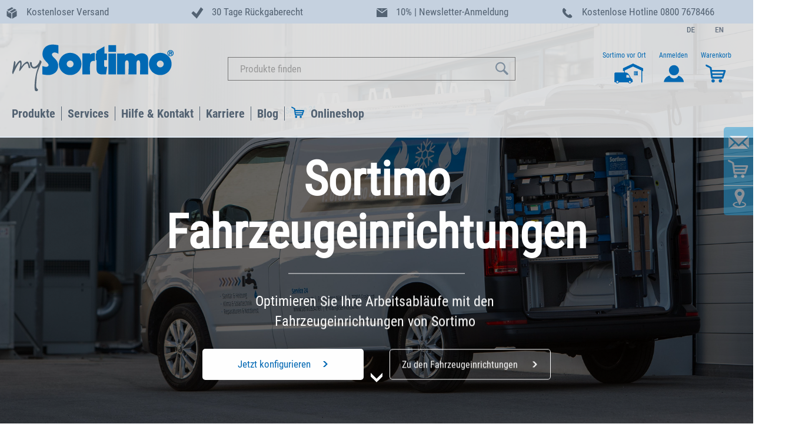

--- FILE ---
content_type: text/html;charset=UTF-8
request_url: https://www.mysortimo.de/de/
body_size: 165588
content:
<!DOCTYPE html>
<html lang="de-DE">
<head>
	




<script data-cmp-ab="1">
  window.cmp_block_inline = true;      //true = blocking of inline scripts
  window.cmp_block_unkown = true;      //true = blocking of unknown external scripts/iframes
  window.cmp_block_sync = true;        //true = blocking of synchronous scripts
  window.cmp_block_img = false;        //true = blocking of images
  window.cmp_block_samedomain = false; //true = blocking of scripts/iframes/images from the same domain
</script>




	
		<!-- if de -->
		<script type="text/javascript" data-cmp-ab="1" src="https://cdn.consentmanager.net/delivery/autoblocking/05881cc5d5ca.js" data-cmp-host="a.delivery.consentmanager.net" data-cmp-cdn="cdn.consentmanager.net" data-cmp-codesrc="1"></script>
		<script>
			window.cmp_block_ignoredomains = ['scs.sortimo-test.de', 'scs.mysortimo.de', 'inlaycloudtest.westeurope.cloudapp.azure.com', 'inlay-cloud.sortimo-test.de', 'inlaycloud.westeurope.cloudapp.azure.com', 'inlay-client.sortimo-test.de', 'inlay.mysortimo.de', 'inlay-client.mysortimo.de', 'inlay-server.sortimo-test.de', 'inlay-server.mysortimo.de', 'mygraphicsdev.westeurope.cloudapp.azure.com', 'mygraphics.westeurope.cloudapp.azure.com', 'graphics-client.sortimo-test.de', 'mygraphics.mysortimo.de', 'graphics-client.mysortimo.de', 'mygraphics-server.sortimo-test.de', 'mygraphics-server.mysortimo.de', 'sortimoblog.mysortimo.de',    'wirecard.com',     'api-test.wirecard.com', 'api.wirecard.com', 'checkoutshopper-test.adyen.com', 'test.adyen.com', 'checkoutshopper-live.adyen.com', 'live.adyen.com', 'inventory.sortimo-test.de', 'myinventory.mysortimo.de', 'prowear.sortimo-test.de', 'prowearworker.sortimo-test.de', 'prowear.mysortimo.de', 'prowearworker.mysortimo.de', 'unpkg.com', 'inventory.mysortimo.de', 'saglobalwebivtweprod.z6.web.core.windows.net', 'scsworker.sortimo-test.de', 'js-eu1.hs-scripts.com', 'www.paypal.com'];
		</script>
		
	

	

	

	
	
	

	

	

	

	

	

	

	
	
	

<title>
		Sortimo | Marktf&uuml;hrer f&uuml;r Fahrzeugeinrichtungen und Services</title>
	
	<meta http-equiv="Content-Type" content="text/html; charset=utf-8"/>
	<meta http-equiv="X-UA-Compatible" content="IE=edge">
	<meta charset="utf-8">
	<meta name="viewport" content="width=device-width, initial-scale=1, user-scalable=no">

	<meta name="google-site-verification" content="O0_4NcEozI-W2CN--c-efyPIxSnDABa36lDnguUnbyM" />
	<meta name="google-site-verification" content="O0_4NcEozI-W2CN--c-efyPIxSnDABa36lDnguUnbyM" />
	<meta name="keywords" content="Fahrzeugeinrichtung, Fahrzeugeinrichtungen, Fahrzeugregal, Regalsysteme">
<meta name="description" content="Perfektionieren Sie Ihre Professionalit&auml;t mit Sortimo! &#9745;&#65039; Professionelle Fahrzeugeinrichtungen &#9745;&#65039; Ladungssicherungssysteme &#9745;&#65039; mobile Transportl&ouml;sungen uvm.">
<meta name="robots" content="index,follow">
<script>	
	function setCheckoutStep(step, option) {
		window.dataLayer = window.dataLayer || [];
			
		dataLayer.push({
			'event': 'checkout',
		    'ecommerce': {
		        'checkout': {
		        	'actionField': {'step': step, 'option': option}
		        }
		    }
		});	 
	}
</script>

<script>
	window.dataLayer = window.dataLayer || [];
	dataLayer.push({
		'currentPageType': ''
	});
</script>

<script>
	dataLayer.push({
		user_id: '',
		customerGroup: '10',
		page_category: 'Sortimo | Marktf&uuml;hrer f&uuml;r Fahrzeugeinrichtungen und Services'
	})
</script>

<script>
	window.onload = function() {
		$( "form" ).submit(function( event ) {
			dataLayer.push({
				'event': 'submit_form',
				'form_id': $(this).attr('id'),
				'form_destination': $(this).attr('action')
			});
		});
	};
</script>

<script>
	function selectItemFromListEvent (code, name) {
		var item = {item_id: code, item_name: name};
		dataLayer.push({
			'event': 'select_item',
			'ecommerce': {
			'items': [ item ]
			}
		});
	}
</script>

<script>
	function addToCartEvent (code, name) {
		var item = {item_id: code, item_name: name};
		dataLayer.push({ ecommerce: null });
		dataLayer.push({
			'event': 'add_to_cart',
			'ecommerce': {
			'items': [ item ]
			}
		});
	}
</script>
<script>
	function removeFromCartEvent (code, name) {
		var item = {item_id: code, item_name: name};
		dataLayer.push({ ecommerce: null });
		dataLayer.push({
			'event': 'remove_from_cart',
			'ecommerce': {
			'items': [ item ]
			}
		});
	}
</script>

<script>
	// cartData must be available as model attribute
	function getCartInformation (paymentType) {
		var items = [];
		
		var couponCode = "";
		
		var cartInfo = {items: items, currency: '', value: '', tax: '',
						coupon: couponCode, shipping: '', paymentType: paymentType};
		return cartInfo;
	}
	
	function getOrderInformation () {
		var items = [];
		
		var couponCode = "";
		
		var cartInfo = {items: items, currency: '', value: '',
						coupon: couponCode, code: '', tax: '', shipping: ''};
		return cartInfo;
	}
</script>

<script>
	function paymentInfoEvent () {
		var inputelement = $("input[type='radio'][name='paymentType']:checked");
		var idVal = $(inputelement).attr("id");
	    var paymentType= $("#label"+idVal).text();

	    var cartInfo = getCartInformation(paymentType);
	    dataLayer.push({ ecommerce: null });
		dataLayer.push({
			'event': 'add_payment_info',
			'ecommerce': {
				'currency': cartInfo.currency,
				'value': cartInfo.value,
				'payment_type': cartInfo.payment_type,
				'coupon': cartInfo.coupon,
				'items': cartInfo.items
			}
		});
	}
</script>

<script>
	function viewProductPageEvent (item) {
		dataLayer.push({ ecommerce: null });
		dataLayer.push({
			'event': 'view_item',
			'ecommerce': {
			'items': [ item ]
			}
		});
	}
</script>

<script>
	function singUpEvent () {
		dataLayer.push({
			'event': 'sign_up'
		})
	}
</script>
<script>
function loginEvent () {
	/*
	dataLayer.push({
		'event': 'login'
	})*/
}
</script>

<script>
function startConfigratorEvent (manufacturer, model, trade) {
	dataLayer.push({
		'event': 'start_configurator',
		'manufacturer': manufacturer,
		'model_and_year': model,
		'trade': trade,
	})
}
</script>

<script>
function promotionEvents (eventName, itemId, itemName) {
	var item = {item_id: itemId, item_name: itemName};
	dataLayer.push({ ecommerce: null });
	dataLayer.push({
		'event': 'eventName',
		'ecommerce': {
		'items': [ item ]
		}
	});
}
</script>
<!-- Google Tag Manager -->
	<script>(function(w,d,s,l,i){w[l]=w[l]||[];w[l].push({'gtm.start':
	new Date().getTime(),event:'gtm.js'});var f=d.getElementsByTagName(s)[0],
	j=d.createElement(s),dl=l!='dataLayer'?'&l='+l:'';j.async=true;j.src=
	'https://www.googletagmanager.com/gtm.js?id='+i+dl;f.parentNode.insertBefore(j,f);
	})(window,document,'script','dataLayer','GTM-TRSQ3TZ');</script>
	<!-- End Google Tag Manager -->
<!-- Google Tag Manager -->
	<script>(function(w,d,s,l,i){w[l]=w[l]||[];w[l].push({'gtm.start':
	new Date().getTime(),event:'gtm.js'});var f=d.getElementsByTagName(s)[0],
	j=d.createElement(s),dl=l!='dataLayer'?'&l='+l:'';j.async=true;j.src=
	'https://www.googletagmanager.com/gtm.js?id='+i+dl;f.parentNode.insertBefore(j,f);
	})(window,document,'script','dataLayer','GTM-5LJJQ3N3');</script>
	<!-- End Google Tag Manager -->
<link rel="canonical" href="https://www.mysortimo.de/de/" />
	



	
	<link rel="alternate" hreflang="it-IT" href="https://www.mysortimo.it/it/"/>

	
	<link rel="alternate" hreflang="da-DK" href="https://www.mysortimo.dk/da/"/>

	
	<link rel="alternate" hreflang="en-DE" href="https://www.mysortimo.de/en/"/>

	
	<link rel="alternate" hreflang="no-NO" href="https://www.mysortimo.no/no/"/>

	
	<link rel="alternate" hreflang="fr-BE" href="https://www.mysortimo.be/fr_BE/"/>

	
	<link rel="alternate" hreflang="en" href="https://www.mysortimo.com/en/"/>

	
	<link rel="alternate" hreflang="fr-FR" href="https://www.mysortimo.fr/fr/"/>

	
	<link rel="alternate" hreflang="nl-NL" href="https://www.mysortimo.nl/nl/"/>

	
	<link rel="alternate" hreflang="sv-SE" href="https://www.mysortimo.se/sv_SE/"/>

	
	<link rel="alternate" hreflang="nl-BE" href="https://www.mysortimo.be/nl_BE/"/>

	
	<link rel="alternate" hreflang="de-DE" href="https://www.mysortimo.de/de/"/>

	
	<link rel="alternate" hreflang="en-GB" href="https://www.mysortimo.co.uk/en_UK/"/>

	
	<link rel="alternate" hreflang="de-AT" href="https://www.mysortimo.at/de_AT/"/>

	
	<link rel="alternate" hreflang="es-ES" href="https://www.mysortimo.es/es/"/>

	
	<link rel="alternate" hreflang="en-US" href="https://www.mysortimo.us/en_US/"/>
<script type="application/ld+json">
{
  "@context": "http://schema.org",
  "@type"	: "Organization",
  "name" 	: "Sortimo",
  "brand"	: [
    { "@type"	: "Brand",
      "name"	: "Sortimo"
    }
  ],
  "url"		: "https://www.mysortimo.de/de",
  "logo" 	: "https://www.mysortimo.de/medias/MySortimo-logo.png?context=bWFzdGVyfHJvb3R8MzUwMnxpbWFnZS9wbmd8aDQ2L2g3Yy85MDY1MTQzNDY4MDYyLnBuZ3wxNzIyYWIwMWEyYWRkNmFlMWI1ZTNkMThmYTU4ODVkYjFkZDQ1ZDE0ODM2MGU3Y2YzYTk0ZWViOWVkYWUxOWY2",
  "sameAs" : [
    "https://www.facebook.com/Sortimo.International",
    "",
    "https://www.youtube.com/user/SortimoInternational",
    "https://www.xing.com/pages/sortimointernationalgmbh"
  ],
  "contactPoint": [{
    "@type": "ContactPoint",
	"email"	   : "info@sortimo.de",
	"contactType"	   : "customer support",
    "telephone": "+49 8291 850-0"
  }]
}
</script>
<script type="application/ld+json">
    	{
			"@context": "https://schema.org",
			"@type": "WebSite",
			"url": "https://www.mysortimo.de/de/",
			"potentialAction": {
        		"@type": "SearchAction",
        		"target": "https://www.mysortimo.de/de/search/?q={text}",
        		"query-input": "required name=text"
      		}
    	}
    	</script>
<link rel="shortcut icon" type="image/x-icon" media="all" href="//" />

	<script type="text/javascript" src="/_ui/responsive/common/js/jquery-3.2.1.min.js"></script>

	<link rel="stylesheet preload" type="text/css" media="all" href="/wro/all_responsive.css" as="style"/>
		<link rel="stylesheet preload" type="text/css" media="all" href="/wro/sortimo_responsive.css" as="style"/>
		<link rel="stylesheet preload" type="text/css" media="all" href="/wro/addons_responsive.css" as="style"/>
	<link rel="stylesheet preload" type="text/css" media="all" href="/_ui/responsive/common/js/flexslider/flexslider.css" as="style"/>
<link rel="stylesheet preload" type="text/css" media="all" href="/_ui/responsive/common/js/slick/slick.css" as="style"/>
<link rel="stylesheet preload" type="text/css" media="all" href="/_ui/responsive/common/js/slick/slick-theme.css" as="style"/>
<link rel="stylesheet preload" href="/_ui/responsive/common/css/datatables.min.css" as="style"/>

<link rel="icon" type="image/png" href="/_ui/responsive/common/images/favicon.ico">

<link rel="stylesheet preload" href="/_ui/responsive/common/css/font-awesome.css" integrity="sha384-UHRtZLI+pbxtHCWp1t77Bi1L4ZtiqrqD80Kn4Z8NTSRyMA2Fd33n5dQ8lWUE00s/" crossorigin="anonymous" as="style"/>
<script type="text/javascript" src="/_ui/shared/js/analyticsmediator.js"></script>














<script>(function(w,d,t,r,u){var f,n,i;w[u]=w[u]||[],f=function(){var o={ti:"5476595"};o.q=w[u],w[u]=new UET(o),w[u].push("pageLoad")},n=d.createElement(t),n.src=r,n.async=1,n.onload=n.onreadystatechange=function(){var s=this.readyState;s&&s!=="loaded"&&s!=="complete"||(f(),n.onload=n.onreadystatechange=null)},i=d.getElementsByTagName(t)[0],i.parentNode.insertBefore(n,i)})(window,document,"script","//bat.bing.com/bat.js","uetq");</script>
</head>

<body class="page-home pageType-ContentPage template-pages-sortimoPageTemplates-sortimoHomepage pageLabel--home smartedit-page-uid-home smartedit-page-uuid-eyJpdGVtSWQiOiJob21lIiwiY2F0YWxvZ0lkIjoic29ydGltb0NvbnRlbnRDYXRhbG9nIiwiY2F0YWxvZ1ZlcnNpb24iOiJPbmxpbmUifQ== smartedit-catalog-version-uuid-sortimoContentCatalog/Online  language-de">
	<!-- Google Tag Manager (noscript) -->
	<noscript><iframe src="https://www.googletagmanager.com/ns.html?id=GTM-TRSQ3TZ"
	height="0" width="0" style="display:none;visibility:hidden"></iframe></noscript>
	<!-- End Google Tag Manager (noscript) -->
<!-- Google Tag Manager (noscript) -->
	<noscript><iframe src="https://www.googletagmanager.com/ns.html?id=GTM-5LJJQ3N3"
	height="0" width="0" style="display:none;visibility:hidden"></iframe></noscript>
	<!-- End Google Tag Manager (noscript) -->
<!-- Start of HubSpot Embed Code -->
<script type="text/javascript" class="null cmplazyload" id="hs-script-loader" async defer data-cmp-src="//js-eu1.hs-scripts.com/25488337.js"
	data-cmp-vendor="s10" data-cmp-info="4" src="">
</script>
<!-- End of HubSpot Embed Code --><div id="environment" data-environment="live" class="hidden"></div>

	<span id="topAnchor"></span>
		<div class="branding-mobile hidden-md hidden-lg">
			<button class="mobile__nav__row--btn btn mobile__nav__row--btn-menu js-toggle-sm-navigation" type="button">
				<span class="glyphicon glyphicon-align-justify"></span>
			</button>
			<div class="js-mobile-logo">
				</div>
		</div>
		<main data-currency-iso-code="EUR">
			<a href="#skip-to-content" class="skiptocontent" data-role="none"></a>
			<a href="#skiptonavigation" class="skiptonavigation" data-role="none"></a>
			
			<div class="header_bar hidden-xs hidden-s hidden-sm">
					<div class="yCmsComponent">
<div class="row sortimoWidth uspcomponent">

	<div class="col-md-3">
		<img src="/medias/Icon-USPs-Paket.svg?context=bWFzdGVyfGltYWdlc3w4NTl8aW1hZ2Uvc3ZnK3htbHxpbWFnZXMvaGU4L2gzNC84Nzk3MDMyODQxMjQ2LmJpbnxjZWFkYzBiMGY3NDUxMjcxYzJmMTZjZGI0ODY3YWE2NTdhNTdmMmE3NmNmZTEwMTYwNTIwZThmZmFjNmM5Njc5"/>
		<span class="headline_03_dk">Kostenloser Versand</span>
	</div>
	
	<div class="col-md-3">
		<img src="/medias/Icon-USPs-hersteller-2002.svg?context=bWFzdGVyfGltYWdlc3w2MTd8aW1hZ2Uvc3ZnK3htbHxpbWFnZXMvaDE1L2g4ZS84Nzk3MDM0OTM4Mzk4LmJpbnw0MDBiZmI4Y2YxNGNkMzA4ZDE1NTJiNjE1ZTUwYzJlNjFhYjEyOTlmZGFmY2RlYjM5MTRiODY3YWI1YWNjYTg0"/>
		<span class="headline_03_dk">30 Tage Rückgaberecht</span>
	</div>
	
	<div class="col-md-3">
		<img src="/medias/newsletter-vorteilsleiste.svg?context=bWFzdGVyfGltYWdlc3w3OTV8aW1hZ2Uvc3ZnK3htbHxpbWFnZXMvaDgxL2g0OC8xMTA3OTQzNzc3ODk3NC5zdmd8MGQwZDUwMGIxOGU3M2M5N2FiYWQ5YWM5NDJlMmNmMTZlNGFkZWI0MTk0YWM5NTNiMzNkZDI5ODU3ZTdlODY4ZA"/>
		<span class="headline_03_dk">10% | Newsletter-Anmeldung</span>
	</div>
	
	<div class="col-md-3">
			<img src="/medias/Icon-USPs-hotline.svg?context=bWFzdGVyfGltYWdlc3w4MDJ8aW1hZ2Uvc3ZnK3htbHxpbWFnZXMvaDIwL2hkNi84Nzk3MDMzMjk5OTk4LmJpbnxmYjA1YTMxZTZiMTRmMjkwZTEzZWI3YTVlMjY1ZjQwZjA2YjI1ZTZkMzcxMDUyMGRhOWQ0ZGI5ZGEwNzBmYTUz"/>
			<span class="headline_03_dk">Kostenlose Hotline <span class='hide1100'> 0800 7678466</span></span>
	</div>
</div>

</div></div>
			<header class="js-mainHeader">
	<div class="sortimoWidth">
		<nav class="navigation navigation--top">
			<div class="row">
			<div class="hidden-xs hidden-sm col-md-3">
					<div class="nav__left js-site-logo">
						<div class="yCmsComponent yComponentWrapper">
<div class="banner__component banner hidden-xs hidden-sm">
	<a href="/de/" target="_self"><img title="mySortimo logo"
				alt="mySortimo logo" src="/medias/MySortimo-logo.png?context=bWFzdGVyfHJvb3R8MzUwMnxpbWFnZS9wbmd8aDM3L2gyOS8xMDk4MzAxMjEwNjI3MC5wbmd8MGJkZjdlNGYxM2QxMGUzMGZiMGFmZGM2Njg0NTgwZWEzOTUwMzA5M2EyNzZhODkyMTYyMTBmYzE5NGU0ZDczZQ"></a>
		</div></div></div>
				</div>
				<div class="nav__left col-xs-12 col-sm-12 col-md-6">
					<div class="row">
						<div class="hidden-xs hidden-sm hidden-md hidden-lg mobile-menu">
							<button class="btn js-toggle-sm-navigation" type="button">
								<span class="glyphicon glyphicon-align-justify"></span>
							</button>
						</div>
						<div class="col-xs-12 hidden-xs hidden-sm">
							<div class="site-search">
								<div class="yCmsComponent">
<div class="ui-front">
	<form name="search_form_SearchBox" method="get"
		action="/de/search/">
		<div class="input-group">
			<div class="hidden-xs">
				<input type="text" id="js-site-search-input"
						class="form-control js-site-search-input" name="text" value="" autocomplete="off" autocorrect="off" autocapitalize="off" spellcheck="false"
						maxlength="100" placeholder="Produkte finden"
						data-options='{"autocompleteUrl" : "/de/search/autocomplete/SearchBox","minCharactersBeforeRequest" : "3","waitTimeBeforeRequest" : "500","displayProductImages" : true}'>
				</div>
			<div class="hidden-sm hidden-md hidden-lg">
			<input type="text" id="js-site-search-input" autocomplete="off" autocorrect="off" autocapitalize="off" spellcheck="false"
					class="form-control js-site-search-input" name="text_res" value=""
					maxlength="100" placeholder="Produkte finden"
					data-options='{"autocompleteUrl" : "/de/search/autocomplete/SearchBox","minCharactersBeforeRequest" : "3","waitTimeBeforeRequest" : "500","displayProductImages" : false}'>
			</div>

			<span class="input-group-btn"> <button class="btn btn-link" type="submit">
						<!-- <span class="glyphicon glyphicon-search"></span> -->
						<svg xmlns="http://www.w3.org/2000/svg" width="25" height="24" viewBox="0 0 25 24">
						  <defs>
						    <style>
						      .cls-1 {
						        fill: #546373;
						        fill-rule: evenodd;
						      }
						    </style>
						  </defs>
						  <path id="lupe" class="cls-1" d="M15.45,4.087a8.473,8.473,0,1,0-1.161,12.939,1.8,1.8,0,0,0,.486.9l4.807,4.811A1.79,1.79,0,1,0,22.113,20.2l-4.808-4.811a1.779,1.779,0,0,0-.9-0.482A8.484,8.484,0,0,0,15.45,4.087h0ZM13.929,14.552a6.325,6.325,0,1,1,0-8.947,6.333,6.333,0,0,1,0,8.947h0Zm0,0"/>
						</svg>
					</button>
				</span>
		</div>
	</form>

</div>
</div></div>
						</div>
					</div>
				</div>
				<div class="hidden-xs hidden-sm col-md-3">
					<div>
						<div class="langSelWrapper">
							<form id="lang_form_" class="lang-form" action="/de/_s/language" method="post"><div class="control-group">
			<label class="control-label skip" for="lang_selector_">text.language</label>
			
			<div class="controls">
			<button class="langSelButton active" name="code" type="submit" value="de" lang="de">
									<svg xmlns="http://www.w3.org/2000/svg" xmlns:xlink="http://www.w3.org/1999/xlink" width="21" height="13" viewBox="0 0 21 13">
										  <image id="Deutschland" width="21" height="13" xlink:href="[data-uri]"/>
										</svg>
									</button>
							<button class="langSelButton" name="code" type="submit" value="en" lang="en">
									<svg xmlns="http://www.w3.org/2000/svg" xmlns:xlink="http://www.w3.org/1999/xlink" width="21" height="13" viewBox="0 0 21 13">
										  <image id="Gross_Britanien_Kopie" data-name="Gross_Britanien Kopie" x="-2" width="26" height="13" xlink:href="[data-uri]"/>
										</svg>
									</button>
							</div>
		</div>
		<div>
<input type="hidden" name="CSRFToken" value="de2fb292-4ba0-4f89-bf46-4181f210e217" />
</div></form></div>
						<ul class="nav__links nav__links--account">
							<li class="sortimo_on_side">
										<a href="https://www.mysortimo.de/de/kontakt/kontakt" >
											<div class="user-icon">
												<p>
													Sortimo vor Ort</p>
												<svg width="64.45" height="34.18" viewBox="0 0 64.45 34.18">
													<svg id="Icon_mysortimo-beim-Kunden" xmlns="http://www.w3.org/2000/svg" width="64.45" height="37.18" viewBox="0 0 64.45 37.18"><defs><style>.Icon_mysortimo-beim-Kunden-cls-1{fill:none;}.Icon_mysortimo-beim-Kunden-cls-1,.Icon_mysortimo-beim-Kunden-cls-2,.Icon_mysortimo-beim-Kunden-cls-3{stroke-width:0px;}.Icon_mysortimo-beim-Kunden-cls-2{fill:#0569b3;}.Icon_mysortimo-beim-Kunden-cls-3{fill:#0069b4;}</style></defs><path class="Icon_mysortimo-beim-Kunden-cls-3" d="M47.26,0s0,0-.01,0c-5.78,2.7-11.56,5.41-17.35,8.11v5.11l1.98-.93v3.14h-14.81c-.83,0-1.56.59-1.64,1.28-.08.68-.13,1.96-.13,2.79v10.58h-.36c0,1.09.92,2.08,2.03,2.08h.84c.4,1.09,1.43,1.84,2.65,1.84s2.25-.75,2.65-1.84h15.96c.4,1.09,1.44,1.84,2.65,1.84s2.25-.75,2.65-1.84h.46c1.12,0,2.03-.99,2.03-2.08h-.39v-1.43c0-.83-.57-1.9-1.26-2.37l-.24-.16c-.69-.47-1.57-1.46-1.96-2.19l-2.27-4.23c-.39-.73-1.24-1.77-1.87-2.31l-1.07-.93c-.64-.54-1.84-1.01-2.67-1.01h-1.8v-3.82l13.86-6.51,14.21,6.68v20.68h1.44V12.47l1.62.76v-5.11C58.72,5.41,53,2.71,47.27,0c0,0,0,0-.01,0ZM20.46,32.91c-.89,0-1.61-.72-1.61-1.62s.72-1.61,1.61-1.61,1.61.72,1.61,1.61-.72,1.62-1.61,1.62ZM43.34,31.3c0,.89-.72,1.62-1.61,1.62s-1.61-.72-1.61-1.62.72-1.61,1.61-1.61,1.61.72,1.61,1.61ZM35.68,20.24c0-.33.26-.74.59-.74h2.36c.33,0,.9.48.99.63.09.15.29.55.45.84l1.51,2.78c.16.29.01.5-.32.5h-4.98c-.33,0-.59-.17-.59-.5v-3.51Z"/><path class="Icon_mysortimo-beim-Kunden-cls-1" d="M36.27,24.25h4.98c.33,0,.48-.2.32-.5l-1.51-2.78c-.16-.29-.36-.69-.45-.84-.09-.15-.65-.63-.99-.63h-2.36c-.33,0-.59.4-.59.74v3.51c0,.33.26.5.59.5Z"/><path class="Icon_mysortimo-beim-Kunden-cls-1" d="M20.46,29.68c-.89,0-1.61.72-1.61,1.61s.72,1.62,1.61,1.62,1.61-.72,1.61-1.62-.72-1.61-1.61-1.61Z"/><path class="Icon_mysortimo-beim-Kunden-cls-1" d="M40.11,31.3c0,.89.72,1.62,1.61,1.62s1.61-.72,1.61-1.62-.72-1.61-1.61-1.61-1.61.72-1.61,1.61Z"/><path class="Icon_mysortimo-beim-Kunden-cls-2" d="M49.89,16.53s0,0,0,0c.69,0,1.38,0,2.07,0v-2.09h-2.07v2.08s0,0,0,0Z"/><path class="Icon_mysortimo-beim-Kunden-cls-2" d="M52.25,18.9h2.07v-2.08c-.69,0-1.37,0-2.06,0,0,0,0,0,0,0,0,0,0,0,0,0,0,.69,0,1.38,0,2.07Z"/><path class="Icon_mysortimo-beim-Kunden-cls-2" d="M49.89,18.9h2.07v-2.08c-.69,0-1.38,0-2.07,0,0,0,0,0,0,0,0,0,0,0,0,.01,0,.69,0,1.38,0,2.07Z"/><path class="Icon_mysortimo-beim-Kunden-cls-2" d="M52.25,16.53s0,0,0,0h2.06v-2.09h-2.07v2.08s0,0,0,.01Z"/><path class="Icon_mysortimo-beim-Kunden-cls-2" d="M48.8,13.36s0,.02,0,.03c0,2.2,0,4.4,0,6.61h6.62v-6.65c-2.2,0-4.4,0-6.59,0-.01,0-.02,0-.02,0ZM54.61,18.9v.29h-5.01v-5.03s0,0,0,0c0,0,0,0,.01,0,1.57,0,3.14,0,4.7,0h.29v4.75Z"/></svg>
												</svg>
											</div>
										</a>	
									</li>
								<wbr>
									<li class="liOffcanvas">
											<div class="user-icon">
													<a href="/de/login">
														<div class="user-icon-inner">
														<p>Anmelden</p>
														  <svg xmlns="http://www.w3.org/2000/svg" width="40" height="34" viewBox="0 0 40 34">
														  <defs>
														    <style>
														      .cls-1-log {
														        fill: #0669b2;
														        fill-rule: evenodd;
														      }
														    </style>
														  </defs>
														  <path id="anmelden_icon" data-name="anmelden icon" class="cls-1-log" d="M29.023,11.461a8.59,8.59,0,1,1-17.178,0A8.59,8.59,0,1,1,29.023,11.461Zm8.008,19.53c0-3.4-3.671-8.873-9.044-10.348A8.459,8.459,0,0,1,12.82,20.5c-5.613,1.431-9.491,7-9.491,10.493a3.179,3.179,0,0,0,.043.518H36.988A3.259,3.259,0,0,0,37.031,30.991Z"/>
														</svg>
														</div>
													</a>
												</div>
												<div id="moveAbleLangSelection" style="display:none;">
														<form id="lang_form_" class="lang-form" action="/de/_s/language" method="post"><div class="control-group">
			<label class="control-label skip" for="lang_selector_">text.language</label>
			
			<div class="controls">
			<button class="langSelButton active" name="code" type="submit" value="de" lang="de">
									<svg xmlns="http://www.w3.org/2000/svg" xmlns:xlink="http://www.w3.org/1999/xlink" width="21" height="13" viewBox="0 0 21 13">
										  <image id="Deutschland" width="21" height="13" xlink:href="[data-uri]"/>
										</svg>
									</button>
							<button class="langSelButton" name="code" type="submit" value="en" lang="en">
									<svg xmlns="http://www.w3.org/2000/svg" xmlns:xlink="http://www.w3.org/1999/xlink" width="21" height="13" viewBox="0 0 21 13">
										  <image id="Gross_Britanien_Kopie" data-name="Gross_Britanien Kopie" x="-2" width="26" height="13" xlink:href="[data-uri]"/>
										</svg>
									</button>
							</div>
		</div>
		<div>
<input type="hidden" name="CSRFToken" value="de2fb292-4ba0-4f89-bf46-4181f210e217" />
</div></form></div>
												
											</li>
									<li class="minicart_li">
								<div class="yCmsContentSlot componentContainer">
<div class="yCmsComponent">
<div class="nav-cart">
		<a 	href="/de/cart"
			class="mini-cart-link js-mini-cart-link"
			data-mini-cart-url="/de/cart/rollover/MiniCart"
			data-mini-cart-refresh-url="/de/cart/miniCart/SUBTOTAL"
			data-mini-cart-name="Warenkorb"
			data-mini-cart-empty-name="popup.cart.empty"
			data-mini-cart-items-text="basket.items"
			>
			<div class="mini-cart-icon">
				<p class="hidden-xs hidden-sm">Warenkorb</p>
				<svg version="1.1" id="Ebene_1" xmlns="http://www.w3.org/2000/svg" xmlns:xlink="http://www.w3.org/1999/xlink" x="0px" y="0px"
	 viewBox="0 0 37 34" style="enable-background:new 0 0 37 34;height:34px;" xml:space="preserve">
<style type="text/css">
	.st0-cartItem{fill:#0669B2;}
</style>
<path class="st0-cartItem" d="M25.3,26.6L25.3,26.6c-1.6,0-2.8,1.3-2.8,2.9c0,0,0,0,0,0c0,1.6,1.3,2.9,2.9,2.8c1.6,0,2.9-1.3,2.8-2.9
	C28.2,27.9,26.9,26.6,25.3,26.6z"/>
<path class="st0-cartItem" d="M12.9,26.6c-1.6,0-2.8,1.3-2.8,2.9c0,0,0,0,0,0c0,1.6,1.3,2.9,2.9,2.8c1.6,0,2.9-1.3,2.8-2.9
	C15.8,27.9,14.5,26.6,12.9,26.6z"/>
<path class="st0-cartItem" d="M32.6,10.9H10.9c0-0.1-0.3-2.7-0.5-3.8C10.2,6,7.5,4.6,1.7,1.8c-1.4-0.6-2.5,2,0,3.3l4.6,2.2
	c0.6,0.3,1,0.9,1.2,1.5c0.1,0.9,2,14.9,2,14.9s0.1,2,1.8,2h17.6c0.9,0,1.6-0.7,1.8-1.6l3.5-10.5C34.1,13.6,35.2,10.9,32.6,10.9z
	 M28.3,22.3h-16L12,19.5h17.1L28.3,22.3z M29.9,16.8H11.6l-0.4-3l0,0h19.5L29.9,16.8z"/>
</svg></div>
			<div class="mini-cart-container js-mini-cart-container sortimo-js-cart-container hidden-xs hidden-sm">
			 ... loading
			</div>
		</a>
		<div class="basket_count"></div>
	</div>
</div></div></li>
							</ul>
					</div>
				</div>
				</div>
		</nav>
		<div class="hidden-xs hidden-sm js-secondaryNavAccount collapse" id="accNavComponentDesktopOne">
			<ul class="nav__links">
	
			</ul>
		</div>
		<div class="hidden-xs hidden-sm js-secondaryNavCompany collapse" id="accNavComponentDesktopTwo">
			<ul class="nav__links js-nav__links">
	
			</ul>
		</div>
		
		<nav class="navigation navigation--middle js-navigation--middle">
			<div class="container-fluid">
				<div class="row">
					<div class="mobile__nav__row mobile__nav__row--table">
					
						<button class="mobile-menu-btn mobile__nav__row--btn btn mobile__nav__row--btn-menu js-toggle-sm-navigation" type="button">
							<span class="glyphicon glyphicon-align-justify"></span>
						</button>
					
						<div class="mobile__nav__row--table-group">
							<div class="mobile__nav__row--table-row">
								
								<div class="mobile__nav__row--table-cell visible-xs visible-sm mobile__nav__row--seperator">
									<button	class="mobile__nav__row--btn btn mobile__nav__row--btn-search js-toggle-xs-search hidden-md hidden-lg" type="button">
											<svg xmlns="http://www.w3.org/2000/svg" width="25" height="24" viewBox="0 0 25 24">
  <defs>
    <style>
      .cls-1 {
        fill-rule: evenodd;
      }
    </style>
  </defs>
  <path id="lupe" class="cls-1"  style="fill:;" d="M15.45,4.087a8.473,8.473,0,1,0-1.161,12.939,1.8,1.8,0,0,0,.486.9l4.807,4.811A1.79,1.79,0,1,0,22.113,20.2l-4.808-4.811a1.779,1.779,0,0,0-.9-0.482A8.484,8.484,0,0,0,15.45,4.087h0ZM13.929,14.552a6.325,6.325,0,1,1,0-8.947,6.333,6.333,0,0,1,0,8.947h0Zm0,0"/>
</svg></button>
									</div>
								
	 							<div class="mobile__nav__row--table-cell visible-xs visible-sm mobile__nav__row--seperator">
										<a href="https://www.mysortimo.de/de/kontakt/kontakt">
											<button class="mobile__nav__row--btn btn mobile__nav__row--openMyMenu hidden-md hidden-lg" type="button">
												<svg width="40" height="34" viewBox="0 0 40 33">
													<path style="fill: #526372; fill-rule: evenodd;" class="sortimo_on_site_icon" d="M24.3,23.1l-0.8,1.6c3.1,0.5,5.3,1.7,5.3,3c0,1.8-4,3.3-8.9,3.3s-8.9-1.5-8.9-3.3c0-1.4,2.4-2.6,5.8-3.1 L15.8,23c-4.4,0.7-7.5,2.6-7.5,4.8c0,2.8,5.1,5.1,11.4,5.1c6.3,0,11.4-2.3,11.4-5.1C31.2,25.6,28.3,23.8,24.3,23.1z M20,0.9c-4.7,0-8.5,3.8-8.5,8.5c0,1.2,0.6,2.9,0.6,2.9c0.1,0.3,0.3,0.8,0.4,1.1l7.2,15.3 c0.1,0.3,0.4,0.3,0.5,0l7.2-15.3c0.1-0.3,0.3-0.8,0.4-1.1c0,0,0.6-1.7,0.6-2.9C28.5,4.7,24.7,0.9,20,0.9z M20,13.1 c-2,0-3.7-1.6-3.7-3.7c0-2,1.6-3.7,3.7-3.7c2,0,3.7,1.6,3.7,3.7C23.7,11.4,22.1,13.1,20,13.1z"/>
												</svg>
											</button>
										</a>	
									</div>
								<div class="mobile__nav__row--table-cell visible-xs visible-sm mobile__nav__row--seperator">
									<a href="#contactForm" class="js-goto-contact-form">
										<button	class="mobile__nav__row--btn btn mobile__nav__row--btn-search js-toggle-xs-search hidden-md hidden-lg" type="button">
											<svg xmlns="http://www.w3.org/2000/svg" width="39" height="24" viewBox="0 0 39 24">
												<defs>
													<style>
														.cls-1-xx {
															fill: #526372;
															fill-rule: evenodd;
														}
													</style>
												</defs>
												<path id="brief_icon_Kopie" style="fill: #526372;" data-name="brief icon Kopie" class="cls-1-xx" d="M2.3,3.191l9.262,8.873L2.3,20.936V3.191ZM36.7,20.936l-9.268-8.872L36.7,3.191V20.936ZM34.98,1.106L19.415,15.434,3.852,1.106H34.98ZM3.852,22.9l9.782-9,5.731,5.442L25.291,13.9l9.689,9H3.852Z"></path></svg>
										</button>
									</a>
								</div>
								
								<div class="mobile__nav__row--table-cell visible-xs visible-sm mobile__nav__row--seperator">
										<a href="/de/login">
												<button	class="mobile__nav__row--btn btn mobile__nav__row--openMyMenu hidden-md hidden-lg" type="button">
														<svg xmlns="http://www.w3.org/2000/svg" width="40" height="34"
	viewBox="0 0 40 34">
 	<defs>
		<style>
			.cls-1 {
				fill-rule: evenodd;
			}
		</style>
	</defs>
	<path id="anmelden_icon" data-name="anmelden icon"
		class="cls-1" style="fill:;"
		d="M29.023,11.461a8.59,8.59,0,1,1-17.178,0A8.59,8.59,0,1,1,29.023,11.461Zm8.008,19.53c0-3.4-3.671-8.873-9.044-10.348A8.459,8.459,0,0,1,12.82,20.5c-5.613,1.431-9.491,7-9.491,10.493a3.179,3.179,0,0,0,.043.518H36.988A3.259,3.259,0,0,0,37.031,30.991Z" />
</svg>
</button>
											</a>
										</div>
								<div class="yCmsContentSlot mobile__nav__row--table-cell visible-xs visible-sm mobile__nav__row--seperator miniCartSlot componentContainer">
<div class="yCmsComponent mobile__nav__row--btn btn">
<div class="nav-cart">
		<a 	href="/de/cart"
			class="mini-cart-link js-mini-cart-link"
			data-mini-cart-url="/de/cart/rollover/MiniCart"
			data-mini-cart-refresh-url="/de/cart/miniCart/SUBTOTAL"
			data-mini-cart-name="Warenkorb"
			data-mini-cart-empty-name="popup.cart.empty"
			data-mini-cart-items-text="basket.items"
			>
			<div class="mini-cart-icon">
				<p class="hidden-xs hidden-sm">Warenkorb</p>
				<svg version="1.1" id="Ebene_1" xmlns="http://www.w3.org/2000/svg" xmlns:xlink="http://www.w3.org/1999/xlink" x="0px" y="0px"
	 viewBox="0 0 37 34" style="enable-background:new 0 0 37 34;height:34px;" xml:space="preserve">
<style type="text/css">
	.st0-cartItem{fill:#0669B2;}
</style>
<path class="st0-cartItem" d="M25.3,26.6L25.3,26.6c-1.6,0-2.8,1.3-2.8,2.9c0,0,0,0,0,0c0,1.6,1.3,2.9,2.9,2.8c1.6,0,2.9-1.3,2.8-2.9
	C28.2,27.9,26.9,26.6,25.3,26.6z"/>
<path class="st0-cartItem" d="M12.9,26.6c-1.6,0-2.8,1.3-2.8,2.9c0,0,0,0,0,0c0,1.6,1.3,2.9,2.9,2.8c1.6,0,2.9-1.3,2.8-2.9
	C15.8,27.9,14.5,26.6,12.9,26.6z"/>
<path class="st0-cartItem" d="M32.6,10.9H10.9c0-0.1-0.3-2.7-0.5-3.8C10.2,6,7.5,4.6,1.7,1.8c-1.4-0.6-2.5,2,0,3.3l4.6,2.2
	c0.6,0.3,1,0.9,1.2,1.5c0.1,0.9,2,14.9,2,14.9s0.1,2,1.8,2h17.6c0.9,0,1.6-0.7,1.8-1.6l3.5-10.5C34.1,13.6,35.2,10.9,32.6,10.9z
	 M28.3,22.3h-16L12,19.5h17.1L28.3,22.3z M29.9,16.8H11.6l-0.4-3l0,0h19.5L29.9,16.8z"/>
</svg></div>
			<div class="mini-cart-container js-mini-cart-container sortimo-js-cart-container hidden-xs hidden-sm">
			 ... loading
			</div>
		</a>
		<div class="basket_count"></div>
	</div>
</div></div></div>
						</div>
					</div>
				</div>
				<div class="row desktop__nav">
					<div class="nav__right col-xs-6 col-xs-6 hidden-xs">
						<ul class="nav__links nav__links--shop_info">
							</ul>
					</div>
				</div>
			</div>
			<div class="col-xs-12 hidden-md hidden-lg">
							<div class="site-search">
								<div class="yCmsComponent">
<div class="ui-front">
	<form name="search_form_SearchBox" method="get"
		action="/de/search/">
		<div class="input-group">
			<div class="hidden-xs">
				<input type="text" id="js-site-search-input"
						class="form-control js-site-search-input" name="text" value="" autocomplete="off" autocorrect="off" autocapitalize="off" spellcheck="false"
						maxlength="100" placeholder="Produkte finden"
						data-options='{"autocompleteUrl" : "/de/search/autocomplete/SearchBox","minCharactersBeforeRequest" : "3","waitTimeBeforeRequest" : "500","displayProductImages" : true}'>
				</div>
			<div class="hidden-sm hidden-md hidden-lg">
			<input type="text" id="js-site-search-input" autocomplete="off" autocorrect="off" autocapitalize="off" spellcheck="false"
					class="form-control js-site-search-input" name="text_res" value=""
					maxlength="100" placeholder="Produkte finden"
					data-options='{"autocompleteUrl" : "/de/search/autocomplete/SearchBox","minCharactersBeforeRequest" : "3","waitTimeBeforeRequest" : "500","displayProductImages" : false}'>
			</div>

			<span class="input-group-btn"> <button class="btn btn-link" type="submit">
						<!-- <span class="glyphicon glyphicon-search"></span> -->
						<svg xmlns="http://www.w3.org/2000/svg" width="25" height="24" viewBox="0 0 25 24">
						  <defs>
						    <style>
						      .cls-1 {
						        fill: #546373;
						        fill-rule: evenodd;
						      }
						    </style>
						  </defs>
						  <path id="lupe" class="cls-1" d="M15.45,4.087a8.473,8.473,0,1,0-1.161,12.939,1.8,1.8,0,0,0,.486.9l4.807,4.811A1.79,1.79,0,1,0,22.113,20.2l-4.808-4.811a1.779,1.779,0,0,0-.9-0.482A8.484,8.484,0,0,0,15.45,4.087h0ZM13.929,14.552a6.325,6.325,0,1,1,0-8.947,6.333,6.333,0,0,1,0,8.947h0Zm0,0"/>
						</svg>
					</button>
				</span>
		</div>
	</form>

</div>
</div></div>
						</div>
		</nav>
		<a id="skiptonavigation"></a>
		<div id="Navigation" class="hidden-xs hidden-sm">
		<div class="sortimoMenu"><div class="wrapperTopLevel"><div class="topLevel topLevel0 hasSubCat" data-level-self="topLevel0"><span>Produkte</span><div class="sub-navigation-container"><ul class="first-level-container"><li class="firstLevel  hasSubCat"><a class="menu-text" href="/de/produkte/fahrzeugeinrichtung">Fahrzeugeinrichtung</a><span class="arrow-container"><svg xmlns="http://www.w3.org/2000/svg" width="16" height="18" viewBox="0 0 11 12"><defs><style>.cls-1 {fill: #0068b4;fill-rule: evenodd;}</style></defs><path data-name="pfeil " class="cls-1" d="M4.033,1.086H1.063L5.949,5.995,1.063,10.9h2.97L8.92,5.995Z"/></svg></span><ul class="sec-level-container"><li class="secLevel "><a class="menu-text" href="/de/produkte/fahrzeugeinrichtung">Übersicht Fahrzeugeinrichtung</a></li><li class="secLevel  hasSubCat"><a class="menu-text" href="/de/produkte/fahrzeugeinrichtung/fahrzeughersteller">Nach Fahrzeugmarken</a><span class="arrow-container"><svg xmlns="http://www.w3.org/2000/svg" width="16" height="18" viewBox="0 0 11 12"><defs><style>.cls-1 {fill: #0068b4;fill-rule: evenodd;}</style></defs><path data-name="pfeil " class="cls-1" d="M4.033,1.086H1.063L5.949,5.995,1.063,10.9h2.97L8.92,5.995Z"/></svg></span><ul class="third-level-container"><li class="thirdLevel"><a class="menu-text" href="/de/produkte/fahrzeugeinrichtung/fahrzeughersteller/fahrzeugeinrichtung-citroen">Fahrzeugeinrichtung Citroën</a></li><li class="thirdLevel"><a class="menu-text" href="/de/produkte/fahrzeugeinrichtung/fahrzeughersteller/fahrzeugeinrichtung-fiat-professional">Fahrzeugeinrichtung Fiat Professional</a></li><li class="thirdLevel"><a class="menu-text" href="/de/produkte/fahrzeugeinrichtung/fahrzeughersteller/fahrzeugeinrichtung-ford">Fahrzeugeinrichtung Ford</a></li><li class="thirdLevel"><a class="menu-text" href="/de/produkte/fahrzeugeinrichtung/fahrzeughersteller/fahrzeugeinrichtung-iveco">Fahrzeugeinrichtung Iveco</a></li><li class="thirdLevel"><a class="menu-text" href="/de/produkte/fahrzeugeinrichtung/fahrzeughersteller/fahrzeugeinrichtung-man">Fahrzeugeinrichtung MAN</a></li><li class="thirdLevel"><a class="menu-text" href="/de/produkte/fahrzeugeinrichtung/fahrzeughersteller/fahrzeugeinrichtung-mercedes-benz">Fahrzeugeinrichtung Mercedes-Benz</a></li><li class="thirdLevel"><a class="menu-text" href="/de/produkte/fahrzeugeinrichtung/fahrzeughersteller/fahrzeugeinrichtung-nissan">Fahrzeugeinrichtung Nissan</a></li><li class="thirdLevel"><a class="menu-text" href="/de/produkte/fahrzeugeinrichtung/fahrzeughersteller/fahrzeugeinrichtung-opel">Fahrzeugeinrichtung Opel</a></li><li class="thirdLevel"><a class="menu-text" href="/de/produkte/fahrzeugeinrichtung/fahrzeughersteller/fahrzeugeinrichtung-peugeot">Fahrzeugeinrichtung Peugeot</a></li><li class="thirdLevel"><a class="menu-text" href="/de/produkte/fahrzeugeinrichtung/fahrzeughersteller/fahrzeugeinrichtung-renault">Fahrzeugeinrichtung Renault</a></li><li class="thirdLevel"><a class="menu-text" href="/de/produkte/fahrzeugeinrichtung/fahrzeughersteller/fahrzeugeinrichtung-toyota">Fahrzeugeinrichtung Toyota</a></li><li class="thirdLevel"><a class="menu-text" href="/de/produkte/fahrzeugeinrichtung/fahrzeughersteller/fahrzeugeinrichtung-volkswagen-nutzfahrzeuge">Fahrzeugeinrichtung Volkswagen Nutzfahrzeuge</a></li></ul></li><li class="secLevel  hasSubCat"><a class="menu-text" href="/de/produkte/fahrzeugeinrichtung/sr5">Fahrzeugeinrichtung | SR5</a><span class="arrow-container"><svg xmlns="http://www.w3.org/2000/svg" width="16" height="18" viewBox="0 0 11 12"><defs><style>.cls-1 {fill: #0068b4;fill-rule: evenodd;}</style></defs><path data-name="pfeil " class="cls-1" d="M4.033,1.086H1.063L5.949,5.995,1.063,10.9h2.97L8.92,5.995Z"/></svg></span><ul class="third-level-container"><li class="thirdLevel"><a class="menu-text" href="/de/produkte/fahrzeugeinrichtung/sr5">SR5 Produktinfos</a></li><li class="thirdLevel"><a class="menu-text" href="/de/produkte/fahrzeugeinrichtung/sr5/vorteile">SR5 Vorteile</a></li><li class="thirdLevel"><a class="menu-text" href="https://www.mysortimo.de/de/vehicleselection?confi=3138">SR5 konfigurieren & online bestellen</a></li><li class="thirdLevel"><a class="menu-text" href="/de/produkte/fahrzeugeinrichtung/sr5/kontakt-noidx">SR5 anfragen</a></li></ul></li><li class="secLevel  hasSubCat"><a class="menu-text" href="/de/produkte/fahrzeugeinrichtung/globelyst4">Fahrzeugeinrichtung | Globelyst4</a><span class="arrow-container"><svg xmlns="http://www.w3.org/2000/svg" width="16" height="18" viewBox="0 0 11 12"><defs><style>.cls-1 {fill: #0068b4;fill-rule: evenodd;}</style></defs><path data-name="pfeil " class="cls-1" d="M4.033,1.086H1.063L5.949,5.995,1.063,10.9h2.97L8.92,5.995Z"/></svg></span><ul class="third-level-container"><li class="thirdLevel"><a class="menu-text" href="/de/produkte/fahrzeugeinrichtung/globelyst4">Globelyst4 Produktinfos</a></li><li class="thirdLevel"><a class="menu-text" href="/de/produkte/fahrzeugeinrichtung/kontaktformular-globelyst4">Globelyst4 anfragen</a></li></ul></li><li class="secLevel  hasSubCat"><a class="menu-text" href="/de/volkswagen">Fahrzeugeinrichtung | One Click</a><span class="arrow-container"><svg xmlns="http://www.w3.org/2000/svg" width="16" height="18" viewBox="0 0 11 12"><defs><style>.cls-1 {fill: #0068b4;fill-rule: evenodd;}</style></defs><path data-name="pfeil " class="cls-1" d="M4.033,1.086H1.063L5.949,5.995,1.063,10.9h2.97L8.92,5.995Z"/></svg></span><ul class="third-level-container"><li class="thirdLevel"><a class="menu-text" href="/de/volkswagen">One Click Produktinfos</a></li><li class="thirdLevel"><a class="menu-text" href="https://www.mysortimo.de/de/configurator?confi=3138">One Click konfigurieren & online bestellen</a></li></ul></li><li class="secLevel  hasSubCat"><a class="menu-text" href="/de/produkte/fahrzeugeinrichtung/xpress">Vorkonfigurierte Regale | Xpress</a><span class="arrow-container"><svg xmlns="http://www.w3.org/2000/svg" width="16" height="18" viewBox="0 0 11 12"><defs><style>.cls-1 {fill: #0068b4;fill-rule: evenodd;}</style></defs><path data-name="pfeil " class="cls-1" d="M4.033,1.086H1.063L5.949,5.995,1.063,10.9h2.97L8.92,5.995Z"/></svg></span><ul class="third-level-container"><li class="thirdLevel"><a class="menu-text" href="/de/produkte/fahrzeugeinrichtung/xpress">Xpress Produktinfos</a></li><li class="thirdLevel"><a class="menu-text" href="/de/Fahrzeugeinrichtung/Vorkonfigurierte-Regale-%7C-Xpress/c/111520?q=:tsa">Xpress kaufen</a></li><li class="thirdLevel"><a class="menu-text" href="/de/produkte/fahrzeugeinrichtung/xpress/kontakt">Xpress anfragen</a></li></ul></li><li class="secLevel  hasSubCat"><a class="menu-text" href="/de/produkte/fahrzeugeinrichtung/flexrack">Klappregal | FlexRack</a><span class="arrow-container"><svg xmlns="http://www.w3.org/2000/svg" width="16" height="18" viewBox="0 0 11 12"><defs><style>.cls-1 {fill: #0068b4;fill-rule: evenodd;}</style></defs><path data-name="pfeil " class="cls-1" d="M4.033,1.086H1.063L5.949,5.995,1.063,10.9h2.97L8.92,5.995Z"/></svg></span><ul class="third-level-container"><li class="thirdLevel"><a class="menu-text" href="/de/produkte/fahrzeugeinrichtung/flexrack">FlexRack Produktinfos </a></li><li class="thirdLevel"><a class="menu-text" href="/de/produkte/fahrzeugeinrichtung/flexrack/kontakt">FlexRack anfragen</a></li></ul></li><li class="secLevel  hasSubCat"><a class="menu-text" href="/de/produkte/fahrzeugeinrichtung/multifunktionsauszug">Multifunktionsauszug</a><span class="arrow-container"><svg xmlns="http://www.w3.org/2000/svg" width="16" height="18" viewBox="0 0 11 12"><defs><style>.cls-1 {fill: #0068b4;fill-rule: evenodd;}</style></defs><path data-name="pfeil " class="cls-1" d="M4.033,1.086H1.063L5.949,5.995,1.063,10.9h2.97L8.92,5.995Z"/></svg></span><ul class="third-level-container"><li class="thirdLevel"><a class="menu-text" href="/de/produkte/fahrzeugeinrichtung/multifunktionsauszug">Multifunktionsauszug Produktinfos</a></li><li class="thirdLevel"><a class="menu-text" href="/de/produkte/fahrzeugeinrichtung/multifunktionsauszug/kontakt">Multifunktionsauszug anfragen</a></li></ul></li><li class="secLevel  hasSubCat"><a class="menu-text" href="/de/produkte/fahrzeugeinrichtung/jumbo-unit">Großraumschublade | Jumbo-Unit</a><span class="arrow-container"><svg xmlns="http://www.w3.org/2000/svg" width="16" height="18" viewBox="0 0 11 12"><defs><style>.cls-1 {fill: #0068b4;fill-rule: evenodd;}</style></defs><path data-name="pfeil " class="cls-1" d="M4.033,1.086H1.063L5.949,5.995,1.063,10.9h2.97L8.92,5.995Z"/></svg></span><ul class="third-level-container"><li class="thirdLevel"><a class="menu-text" href="/de/produkte/fahrzeugeinrichtung/jumbo-unit">Jumbo-Unit Produktinfos</a></li><li class="thirdLevel"><a class="menu-text" href="/de/Fahrzeugeinrichtung/Gro%C3%9Fraumschublade-%7C-Jumbo-Unit/c/33325?q=:tsa">Jumbo-Unit kaufen</a></li><li class="thirdLevel"><a class="menu-text" href="/de/produkte/fahrzeugeinrichtung/jumbo-unit/kontakt">Jumbo-Unit anfragen</a></li></ul></li></ul></li><li class="firstLevel  hasSubCat"><a class="menu-text" href="/de/produkte/container-boxxen">Werkzeugaufbewahrung</a><span class="arrow-container"><svg xmlns="http://www.w3.org/2000/svg" width="16" height="18" viewBox="0 0 11 12"><defs><style>.cls-1 {fill: #0068b4;fill-rule: evenodd;}</style></defs><path data-name="pfeil " class="cls-1" d="M4.033,1.086H1.063L5.949,5.995,1.063,10.9h2.97L8.92,5.995Z"/></svg></span><ul class="sec-level-container"><li class="secLevel "><a class="menu-text" href="/de/produkte/container-boxxen">Übersicht Werkzeugaufbewahrung</a></li><li class="secLevel  hasSubCat"><a class="menu-text" href="/de/produkte/werkzeugaufbewahrung/boxxen-koffer">Werkzeugkoffer & BOXXen</a><span class="arrow-container"><svg xmlns="http://www.w3.org/2000/svg" width="16" height="18" viewBox="0 0 11 12"><defs><style>.cls-1 {fill: #0068b4;fill-rule: evenodd;}</style></defs><path data-name="pfeil " class="cls-1" d="M4.033,1.086H1.063L5.949,5.995,1.063,10.9h2.97L8.92,5.995Z"/></svg></span><ul class="third-level-container"><li class="thirdLevel"><a class="menu-text" href="/de/produkte/werkzeugaufbewahrung/boxxen-koffer">Übersicht Werkzeugkoffer & BOXXen</a></li><li class="thirdLevel"><a class="menu-text" href="/de/BOXXen-%26-Koffer/T-BOXX/c/47220?q=:tsa">T-BOXX</a></li><li class="thirdLevel"><a class="menu-text" href="/de/BOXXen-%26-Koffer/L-BOXXen-G4-G/c/47834?q=:tsa">L-BOXX G & L-BOXX G4</a></li><li class="thirdLevel"><a class="menu-text" href="/de/BOXXen-%26-Koffer/LS-BOXX-306-G/c/47243?q=:tsa">LS-BOXX G</a></li><li class="thirdLevel"><a class="menu-text" href="/de/BOXXen-%26-Koffer/LT-BOXX-G/c/47248?q=:tsa">LT-BOXX G</a></li><li class="thirdLevel"><a class="menu-text" href="/de/BOXXen-%26-Koffer/XL-BOXX/c/106267?q=:tsa">XL-BOXX</a></li><li class="thirdLevel"><a class="menu-text" href="/de/BOXXen-%26-Koffer/SR-BOXX/c/85531?q=:tsa">SR-BOXX</a></li><li class="thirdLevel"><a class="menu-text" href="/de/BOXXen-%26-Koffer/S-BOXX-G/c/8850?q=:tsa">S-BOXX G</a></li><li class="thirdLevel"><a class="menu-text" href="/de/BOXXen-%26-Koffer/E-BOXX/c/47261?q=:tsa">E-BOXX</a></li><li class="thirdLevel"><a class="menu-text" href="/de/BOXXen-%26-Koffer/i-BOXX-G/c/73692?q=:tsa">i-BOXX G</a></li><li class="thirdLevel"><a class="menu-text" href="/de/BOXXen-%26-Koffer/C-BOXX/c/104262?q=:tsa">C-BOXX</a></li><li class="thirdLevel"><a class="menu-text" href="/de/BOXXen-%26-Koffer/Metallkoffer/c/47829?q=:tsa">Metallkoffer</a></li><li class="thirdLevel"><a class="menu-text" href="/de/BOXXen-%26-Koffer/Zubeh%C3%B6r-BOXXen-%26-Koffer/Insetboxen/c/47147?q=:tsa">Insetboxen</a></li></ul></li><li class="secLevel  hasSubCat"><a class="menu-text" href="/de/produkte/werkzeugaufbewahrung/proclick-werkzeugtaschen">Werkzeugtaschen | ProClick</a><span class="arrow-container"><svg xmlns="http://www.w3.org/2000/svg" width="16" height="18" viewBox="0 0 11 12"><defs><style>.cls-1 {fill: #0068b4;fill-rule: evenodd;}</style></defs><path data-name="pfeil " class="cls-1" d="M4.033,1.086H1.063L5.949,5.995,1.063,10.9h2.97L8.92,5.995Z"/></svg></span><ul class="third-level-container"><li class="thirdLevel"><a class="menu-text" href="/de/produkte/werkzeugaufbewahrung/proclick-werkzeugtaschen">ProClick Produktinfos</a></li><li class="thirdLevel"><a class="menu-text" href="/de/Mobiles-Arbeiten/ProClick/c/107078?q=:tsa">ProClick kaufen</a></li></ul></li><li class="secLevel  hasSubCat"><a class="menu-text" href="/de/produkte/werkzeugaufbewahrung/scontainer">Mobiler Service Container | sContainer</a><span class="arrow-container"><svg xmlns="http://www.w3.org/2000/svg" width="16" height="18" viewBox="0 0 11 12"><defs><style>.cls-1 {fill: #0068b4;fill-rule: evenodd;}</style></defs><path data-name="pfeil " class="cls-1" d="M4.033,1.086H1.063L5.949,5.995,1.063,10.9h2.97L8.92,5.995Z"/></svg></span><ul class="third-level-container"><li class="thirdLevel"><a class="menu-text" href="/de/produkte/werkzeugaufbewahrung/scontainer">sContainer Produktinfos</a></li><li class="thirdLevel"><a class="menu-text" href="/de/Mobiles-Arbeiten/Mobiler-Service-Container-sContainer/c/99498?q=:tsa">sContainer kaufen</a></li><li class="thirdLevel"><a class="menu-text" href="/de/produkte/werkzeugaufbewahrung/scontainer/kontakt">sContainer anfragen</a></li></ul></li><li class="secLevel  hasSubCat"><a class="menu-text" href="/de/produkte/werkzeugaufbewahrung/mobile-werkbank-workmo">Mobile Arbeitsstation | WorkMo</a><span class="arrow-container"><svg xmlns="http://www.w3.org/2000/svg" width="16" height="18" viewBox="0 0 11 12"><defs><style>.cls-1 {fill: #0068b4;fill-rule: evenodd;}</style></defs><path data-name="pfeil " class="cls-1" d="M4.033,1.086H1.063L5.949,5.995,1.063,10.9h2.97L8.92,5.995Z"/></svg></span><ul class="third-level-container"><li class="thirdLevel"><a class="menu-text" href="/de/produkte/werkzeugaufbewahrung/mobile-werkbank-workmo">WorkMo Produktinfos</a></li><li class="thirdLevel"><a class="menu-text" href="/de/Mobiles-Arbeiten/Mobile-Arbeitsstation-WorkMo/WorkMo/c/9983?q=:tsa">WorkMo kaufen</a></li><li class="thirdLevel"><a class="menu-text" href="/de/Mobiles-Arbeiten/Mobile-Arbeitsstation-WorkMo/Zubeh%C3%B6r-WorkMo/c/9989?q=:tsa">WorkMo Zubehör kaufen</a></li></ul></li><li class="secLevel  hasSubCat"><a class="menu-text" href="/de/produkte/werkzeugaufbewahrung/schaumstoff-werkzeugeinlagen">Schaumstoffeinlagen / Werkzeugeinlagen | inlay</a><span class="arrow-container"><svg xmlns="http://www.w3.org/2000/svg" width="16" height="18" viewBox="0 0 11 12"><defs><style>.cls-1 {fill: #0068b4;fill-rule: evenodd;}</style></defs><path data-name="pfeil " class="cls-1" d="M4.033,1.086H1.063L5.949,5.995,1.063,10.9h2.97L8.92,5.995Z"/></svg></span><ul class="third-level-container"><li class="thirdLevel"><a class="menu-text" href="/de/produkte/werkzeugaufbewahrung/schaumstoff-werkzeugeinlagen">Werkzeugeinlagen Produktinfos</a></li><li class="thirdLevel"><a class="menu-text" href="https://www.mysortimo.de/de/inlay/selector">Werkzeugeinlagen nach Maß konfigurieren</a></li></ul></li></ul></li><li class="firstLevel  hasSubCat"><a class="menu-text" href="/de/produkte/fahrzeugbeklebung-graphics">Fahrzeugbeklebung</a><span class="arrow-container"><svg xmlns="http://www.w3.org/2000/svg" width="16" height="18" viewBox="0 0 11 12"><defs><style>.cls-1 {fill: #0068b4;fill-rule: evenodd;}</style></defs><path data-name="pfeil " class="cls-1" d="M4.033,1.086H1.063L5.949,5.995,1.063,10.9h2.97L8.92,5.995Z"/></svg></span><ul class="sec-level-container"><li class="secLevel "><a class="menu-text" href="/de/produkte/fahrzeugbeklebung-graphics"><em>my</em>Sortimo graphics Produktinfos</a></li><li class="secLevel "><a class="menu-text" href="/de/produkte/fahrzeugbeklebung-graphics/gestaltungsservice">Beklebung anfragen</a></li></ul></li><li class="firstLevel  hasSubCat"><a class="menu-text" href="/de/produkte/dachtraeger-transporter-topsystem">Dachträger für Transporter</a><span class="arrow-container"><svg xmlns="http://www.w3.org/2000/svg" width="16" height="18" viewBox="0 0 11 12"><defs><style>.cls-1 {fill: #0068b4;fill-rule: evenodd;}</style></defs><path data-name="pfeil " class="cls-1" d="M4.033,1.086H1.063L5.949,5.995,1.063,10.9h2.97L8.92,5.995Z"/></svg></span><ul class="sec-level-container"><li class="secLevel "><a class="menu-text" href="/de/produkte/dachtraeger-transporter-topsystem">TopSystem Produktinfos</a></li><li class="secLevel "><a class="menu-text" href="/de/Dachtr%C3%A4ger/TopSystem-ProSafe/c/85541?q=:tsa">TopSystem ProSafe</a></li><li class="secLevel "><a class="menu-text" href="/de/Dachtr%C3%A4ger/Zubeh%C3%B6r-TopSystem/c/31330?q=:tsa">TopSystem Zubehör</a></li><li class="secLevel "><a class="menu-text" href="/de/Dachtr%C3%A4ger/Heckleiter/c/111547?q=:tsa">Heckleiter</a></li><li class="secLevel "><a class="menu-text" href="/de/produkte/dachtraeger-topsystem/kontakt">TopSystem anfragen</a></li></ul></li><li class="firstLevel  hasSubCat"><a class="menu-text" href="/de/produkte/boden-wandverkleidung">Boden-, Wand- und Türverkleidung für Fahrzeuge</a><span class="arrow-container"><svg xmlns="http://www.w3.org/2000/svg" width="16" height="18" viewBox="0 0 11 12"><defs><style>.cls-1 {fill: #0068b4;fill-rule: evenodd;}</style></defs><path data-name="pfeil " class="cls-1" d="M4.033,1.086H1.063L5.949,5.995,1.063,10.9h2.97L8.92,5.995Z"/></svg></span><ul class="sec-level-container"><li class="secLevel "><a class="menu-text" href="/de/produkte/boden-wandverkleidung/boden">Bodenverkleidung </a></li><li class="secLevel "><a class="menu-text" href="/de/produkte/fahrzeugeinrichtung/jumbo-unit">Doppelbodenlösung</a></li><li class="secLevel "><a class="menu-text" href="/de/produkte/boden-wandverkleidung/seitenwandverkleidung">Wandverkleidung</a></li><li class="secLevel "><a class="menu-text" href="/de/produkte/fluegeltuerplatten">Flügeltürplatte</a></li><li class="secLevel "><a class="menu-text" href="/de/produkte/boden-wandverkleidung/sowaapp">SowaApp Werkzeugrückwand</a></li></ul></li><li class="firstLevel  hasSubCat"><a class="menu-text" href="/de/produkte/ladungssicherung-prosafe">Ladungssicherung</a><span class="arrow-container"><svg xmlns="http://www.w3.org/2000/svg" width="16" height="18" viewBox="0 0 11 12"><defs><style>.cls-1 {fill: #0068b4;fill-rule: evenodd;}</style></defs><path data-name="pfeil " class="cls-1" d="M4.033,1.086H1.063L5.949,5.995,1.063,10.9h2.97L8.92,5.995Z"/></svg></span><ul class="sec-level-container"><li class="secLevel "><a class="menu-text" href="/de/produkte/ladungssicherung-prosafe">Übersicht Ladungssicherung</a></li><li class="secLevel "><a class="menu-text" href="/de/Ladungssicherung/Zurrgurte/c/10001?q=:tsa">Zurrgurte</a></li><li class="secLevel "><a class="menu-text" href="/de/Ladungssicherung/Ladungssicherungsnetze/c/10005?q=:tsa">Ladungssicherungsnetze</a></li><li class="secLevel "><a class="menu-text" href="/de/Ladungssicherung/Spannstangen/c/10003?q=:tsa">Teleskop-Spannstangen</a></li><li class="secLevel "><a class="menu-text" href="/de/Ladungssicherung/Zubeh%C3%B6r-Ladungssicherung/c/10006?q=:tsa">Zubehör Ladungssicherung</a></li></ul></li><li class="firstLevel  hasSubCat"><a class="menu-text" href="/de/produkte/zubehoer">Zubehör</a><span class="arrow-container"><svg xmlns="http://www.w3.org/2000/svg" width="16" height="18" viewBox="0 0 11 12"><defs><style>.cls-1 {fill: #0068b4;fill-rule: evenodd;}</style></defs><path data-name="pfeil " class="cls-1" d="M4.033,1.086H1.063L5.949,5.995,1.063,10.9h2.97L8.92,5.995Z"/></svg></span><ul class="sec-level-container"><li class="secLevel "><a class="menu-text" href="/de/produkte/zubehoer">Übersicht Zubehör</a></li><li class="secLevel "><a class="menu-text" href="/de/Zubeh%C3%B6r/Originalzubeh%C3%B6r/c/9958?q=:tsa">Fahrzeugzubehör</a></li><li class="secLevel "><a class="menu-text" href="/de/Zubeh%C3%B6r/Originalzubeh%C3%B6r/Zubeh%C3%B6r-Aluminium-Seitenwand/c/9965?q=:tsa">Lochwandzubehör</a></li><li class="secLevel "><a class="menu-text" href="/de/Zubeh%C3%B6r/Elektrozubeh%C3%B6r/c/9972?q=:tsa">Elektrozubehör</a></li><li class="secLevel "><a class="menu-text" href="/de/Mobiles-Arbeiten/Ordnung-am-Steuer/c/9956?q=:tsa">Ordnung am Steuer</a></li><li class="secLevel "><a class="menu-text" href="/de/Zubeh%C3%B6r/Originalzubeh%C3%B6r/Erste-Hilfe-und-Sicherheit/c/9968?q=:tsa">Sicherheit und Erste Hilfe</a></li><li class="secLevel "><a class="menu-text" href="/de/BOXXen-%26-Koffer/Zubeh%C3%B6r-BOXXen-%26-Koffer/Beschriftungsetiketten/c/73880?q=:tsa">Beschriftungsetiketten</a></li><li class="secLevel  hasSubCat"><a class="menu-text" href="/de/BOXXen-%26-Koffer/Zubeh%C3%B6r-BOXXen-%26-Koffer/mySortimo-Inlay/c/110481?q=:tsa">Schaumstoffeinlagen / Werkzeugeinlagen</a><span class="arrow-container"><svg xmlns="http://www.w3.org/2000/svg" width="16" height="18" viewBox="0 0 11 12"><defs><style>.cls-1 {fill: #0068b4;fill-rule: evenodd;}</style></defs><path data-name="pfeil " class="cls-1" d="M4.033,1.086H1.063L5.949,5.995,1.063,10.9h2.97L8.92,5.995Z"/></svg></span><ul class="third-level-container"><li class="thirdLevel"><a class="menu-text" href="/de/produkte/werkzeugaufbewahrung/schaumstoff-werkzeugeinlagen">Werkzeugeinlagen Produktinfos</a></li><li class="thirdLevel"><a class="menu-text" href="https://www.mysortimo.de/de/inlay/selector">Werkzeugeinlagen nach Maß konfigurieren</a></li></ul></li><li class="secLevel  hasSubCat"><a class="menu-text" href="/de/Mobiles-Arbeiten/ProClick/c/107078?q=:tsa">Werkzeugtaschen</a><span class="arrow-container"><svg xmlns="http://www.w3.org/2000/svg" width="16" height="18" viewBox="0 0 11 12"><defs><style>.cls-1 {fill: #0068b4;fill-rule: evenodd;}</style></defs><path data-name="pfeil " class="cls-1" d="M4.033,1.086H1.063L5.949,5.995,1.063,10.9h2.97L8.92,5.995Z"/></svg></span><ul class="third-level-container"><li class="thirdLevel"><a class="menu-text" href="/de/produkte/werkzeugaufbewahrung/proclick-werkzeugtaschen">ProClick Produktinfos</a></li><li class="thirdLevel"><a class="menu-text" href="/de/Mobiles-Arbeiten/ProClick/c/107078?q=:tsa">ProClick kaufen</a></li></ul></li><li class="secLevel "><a class="menu-text" href="/de/Zubeh%C3%B6r/Renault-Open-Sesame/c/117259?q=:tsa">Renault Open Sesame</a></li></ul></li><li class="firstLevel "><a class="menu-text" href="/de/produkte/kataloge">Download Kataloge</a></li></ul></div></div><div class="topLevel topLevel1 hasSubCat" data-level-self="topLevel1"><span>Services</span><div class="sub-navigation-container"><ul class="first-level-container"><li class="firstLevel "><a class="menu-text" href="/de/services/produkt-anfragen">Produkt anfragen</a></li><li class="firstLevel  hasSubCat"><a class="menu-text" href="/de/produkte/fahrzeugbeklebung-graphics">Fahrzeugbeklebung</a><span class="arrow-container"><svg xmlns="http://www.w3.org/2000/svg" width="16" height="18" viewBox="0 0 11 12"><defs><style>.cls-1 {fill: #0068b4;fill-rule: evenodd;}</style></defs><path data-name="pfeil " class="cls-1" d="M4.033,1.086H1.063L5.949,5.995,1.063,10.9h2.97L8.92,5.995Z"/></svg></span><ul class="sec-level-container"><li class="secLevel "><a class="menu-text" href="/de/produkte/fahrzeugbeklebung-graphics"><em>my</em>Sortimo graphics Produktinfos</a></li><li class="secLevel "><a class="menu-text" href="/de/produkte/fahrzeugbeklebung-graphics/gestaltungsservice">Beklebung anfragen</a></li></ul></li><li class="firstLevel  hasSubCat"><a class="menu-text" href="/de/services/arbeitsplatzorganisation">Arbeitsplatzorganisation</a><span class="arrow-container"><svg xmlns="http://www.w3.org/2000/svg" width="16" height="18" viewBox="0 0 11 12"><defs><style>.cls-1 {fill: #0068b4;fill-rule: evenodd;}</style></defs><path data-name="pfeil " class="cls-1" d="M4.033,1.086H1.063L5.949,5.995,1.063,10.9h2.97L8.92,5.995Z"/></svg></span><ul class="sec-level-container"><li class="secLevel "><a class="menu-text" href="/de/services/arbeitsplatzorganisation">Überblick Arbeitsplatzorganisation</a></li><li class="secLevel "><a class="menu-text" href="/de/services/arbeitsplatzorganisation/beschriftungsetiketten">Beschriftungsetiketten | labels</a></li><li class="secLevel "><a class="menu-text" href="/de/produkte/werkzeugaufbewahrung/schaumstoff-werkzeugeinlagen">Werkzeugeinlagen | inlays</a></li></ul></li><li class="firstLevel "><a class="menu-text" href="/de/services/sonderfahrzeuge">Sonderfahrzeuge</a></li><li class="firstLevel "><a class="menu-text" href="/de/services/fleet-management-services">FMS | Fleet Management Services</a></li><li class="firstLevel "><a class="menu-text" href="/de/unternehmen/partner/sixt">Fahrzeugeinrichtung mieten</a></li><li class="firstLevel "><a class="menu-text" href="/de/services/corporate-social-responsibility-nachhaltigkeit">CSR & Nachhaltigkeit</a></li><li class="firstLevel "><a class="menu-text" href="/de/services/elektromobilitaet">Elektromobilität</a></li><li class="firstLevel "><a class="menu-text" href="/de/services/garantie">Garantie</a></li></ul></div></div><div class="topLevel topLevel2 hasSubCat" data-level-self="topLevel2"><span>Hilfe & Kontakt</span><div class="sub-navigation-container"><ul class="first-level-container"><li class="firstLevel "><a class="menu-text" href="/de/hilfe-kontakt/kontakt">Kontakt national</a></li><li class="firstLevel "><a class="menu-text" href="/de/hilfe-kontakt/international">Kontakt weltweit</a></li><li class="firstLevel "><a class="menu-text" href="/de/hilfe-kontakt/standortsuche">Standortsuche</a></li><li class="firstLevel "><a class="menu-text" href="/de/hilfe-kontakt/faq">FAQ</a></li><li class="firstLevel "><a class="menu-text" href="/de/hilfe-kontakt/newsletter">Newsletteranmeldung</a></li><li class="firstLevel "><a class="menu-text" href="/de/press/portal">Presseportal</a></li><li class="firstLevel "><a class="menu-text" href="/de/messen">Messen</a></li><li class="firstLevel  hasSubCat"><a class="menu-text" href="/de/hilfe-kontakt/account">My Account</a><span class="arrow-container"><svg xmlns="http://www.w3.org/2000/svg" width="16" height="18" viewBox="0 0 11 12"><defs><style>.cls-1 {fill: #0068b4;fill-rule: evenodd;}</style></defs><path data-name="pfeil " class="cls-1" d="M4.033,1.086H1.063L5.949,5.995,1.063,10.9h2.97L8.92,5.995Z"/></svg></span><ul class="sec-level-container"><li class="secLevel "><a class="menu-text" href="/de/hilfe-kontakt/account">Vorteile entdecken</a></li><li class="secLevel "><a class="menu-text" href="/de/login">Jetzt registrieren</a></li></ul></li></ul></div></div><div class="topLevel topLevel3 hasSubCat" data-level-self="topLevel3"><span>Karriere</span><div class="sub-navigation-container"><ul class="first-level-container"><li class="firstLevel "><a class="menu-text" href="https://jobs.mysortimo.de/" target="_blank">Karriere</a></li></ul></div></div><div class="topLevel topLevel4 hasSubCat" data-level-self="topLevel4"><span>Blog</span><div class="sub-navigation-container"><ul class="first-level-container"><li class="firstLevel "><a class="menu-text" href="https://blog.mysortimo.de/">Übersicht</a></li><li class="firstLevel "><a class="menu-text" href="https://blog.mysortimo.de/tag/fahrzeugbeschriftung">Fahrzeugbeschriftung</a></li><li class="firstLevel "><a class="menu-text" href="https://blog.mysortimo.de/tag/fleet-solutions">Fleet Solutions</a></li><li class="firstLevel "><a class="menu-text" href="https://blog.mysortimo.de/tag/handwerk-branchenl%C3%B6sungen">Handwerk & Branchenlösungen</a></li><li class="firstLevel "><a class="menu-text" href="https://blog.mysortimo.de/tag/insights">Insights</a></li><li class="firstLevel "><a class="menu-text" href="https://blog.mysortimo.de/tag/mobilit%C3%A4tsl%C3%B6sungen">Mobilitätslösungen</a></li><li class="firstLevel "><a class="menu-text" href="https://pages.online.mysortimo.de/blog-nettiquette-und-teilnahmebedingungen">Netiquette & Teilnahmebedingungen</a></li></ul></div></div><div class="topLevel topLevel5 hasSubCat" data-level-self="topLevel5"><span class="menu-shop-icon"><svg width="24" height="24"><image xlink:href="/_ui/responsive/theme-sortimo/images/IconWebShop-Einkaufswagen_blau.svg"></image></svg></span><span><a href="/de/Webshop/c/441?q=:tsa" style="color: #536272;">Onlineshop</a></span><div class="sub-navigation-container"><ul class="first-level-container"><li class="firstLevel  hasSubCat"><a href="/de/Fahrzeugeinrichtung/c/8591?q=:tsa">Fahrzeugeinrichtung</a><span class="arrow-container"><svg xmlns="http://www.w3.org/2000/svg" width="16" height="18" viewBox="0 0 11 12"><defs><style>.cls-1 {fill: #0068b4;fill-rule: evenodd;}</style></defs><path data-name="pfeil " class="cls-1" d="M4.033,1.086H1.063L5.949,5.995,1.063,10.9h2.97L8.92,5.995Z"/></svg></span><ul class="sec-level-container"><li class="secLevel "><a href="/de/Fahrzeugeinrichtung/Vorkonfigurierte-Regale-%7C-Xpress/c/111520?q=:tsa">Vorkonfigurierte Regale | Xpress</a></li><li class="secLevel  hasSubCat"><a href="/de/Fahrzeugeinrichtung/Gro%C3%9Fraumschublade-%7C-Jumbo-Unit/c/33325?q=:tsa">Großraumschublade | Jumbo-Unit</a><span class="arrow-container"><svg xmlns="http://www.w3.org/2000/svg" width="16" height="18" viewBox="0 0 11 12"><defs><style>.cls-1 {fill: #0068b4;fill-rule: evenodd;}</style></defs><path data-name="pfeil " class="cls-1" d="M4.033,1.086H1.063L5.949,5.995,1.063,10.9h2.97L8.92,5.995Z"/></svg></span><ul class="third-level-container"><li class="thirdLevel"><a href="/de/Fahrzeugeinrichtung/Gro%C3%9Fraumschublade-%7C-Jumbo-Unit/Gro%C3%9Fraumschublade/c/33326?q=:tsa">Großraumschublade</a></li><li class="thirdLevel"><a href="/de/Fahrzeugeinrichtung/Gro%C3%9Fraumschublade-%7C-Jumbo-Unit/Deckplatte/c/33329?q=:tsa">Deckplatte</a></li><li class="thirdLevel"><a href="/de/Fahrzeugeinrichtung/Gro%C3%9Fraumschublade-%7C-Jumbo-Unit/Abdeckwanne/c/33328?q=:tsa">Abdeckwanne</a></li><li class="thirdLevel"><a href="/de/Fahrzeugeinrichtung/Gro%C3%9Fraumschublade-%7C-Jumbo-Unit/Zubeh%C3%B6r-%7C-Jumbo-Unit/c/33330?q=:tsa">Zubehör | Jumbo-Unit</a></li></ul></li><li class="secLevel "><a href="/de/Fahrzeugeinrichtung/Klappregal-%7C-FlexRack/c/127014?q=:tsa">Klappregal | FlexRack</a></li></ul></li><li class="firstLevel  hasSubCat"><a href="/de/BOXXen-%26-Koffer/c/47146?q=:tsa">BOXXen & Koffer</a><span class="arrow-container"><svg xmlns="http://www.w3.org/2000/svg" width="16" height="18" viewBox="0 0 11 12"><defs><style>.cls-1 {fill: #0068b4;fill-rule: evenodd;}</style></defs><path data-name="pfeil " class="cls-1" d="M4.033,1.086H1.063L5.949,5.995,1.063,10.9h2.97L8.92,5.995Z"/></svg></span><ul class="sec-level-container"><li class="secLevel  hasSubCat"><a href="/de/BOXXen-%26-Koffer/T-BOXX/c/47220?q=:tsa">T-BOXX</a><span class="arrow-container"><svg xmlns="http://www.w3.org/2000/svg" width="16" height="18" viewBox="0 0 11 12"><defs><style>.cls-1 {fill: #0068b4;fill-rule: evenodd;}</style></defs><path data-name="pfeil " class="cls-1" d="M4.033,1.086H1.063L5.949,5.995,1.063,10.9h2.97L8.92,5.995Z"/></svg></span><ul class="third-level-container"><li class="thirdLevel"><a href="/de/BOXXen-%26-Koffer/T-BOXX/T-BOXX-120/c/121940?q=:tsa">T-BOXX 120</a></li><li class="thirdLevel"><a href="/de/BOXXen-%26-Koffer/T-BOXX/T-BOXX-320/c/121941?q=:tsa">T-BOXX 320</a></li><li class="thirdLevel"><a href="/de/BOXXen-%26-Koffer/T-BOXX/T-BOXX-330/c/121942?q=:tsa">T-BOXX 330</a></li></ul></li><li class="secLevel  hasSubCat"><a href="/de/BOXXen-%26-Koffer/L-BOXXen-G4-G/c/47834?q=:tsa">L-BOXXen G4/G</a><span class="arrow-container"><svg xmlns="http://www.w3.org/2000/svg" width="16" height="18" viewBox="0 0 11 12"><defs><style>.cls-1 {fill: #0068b4;fill-rule: evenodd;}</style></defs><path data-name="pfeil " class="cls-1" d="M4.033,1.086H1.063L5.949,5.995,1.063,10.9h2.97L8.92,5.995Z"/></svg></span><ul class="third-level-container"><li class="thirdLevel"><a href="/de/BOXXen-%26-Koffer/L-BOXXen-G4-G/L-BOXX-102-G4/c/47226?q=:tsa">L-BOXX 102 G4</a></li><li class="thirdLevel"><a href="/de/BOXXen-%26-Koffer/L-BOXXen-G4-G/L-BOXX-136-G4/c/47227?q=:tsa">L-BOXX 136 G4</a></li><li class="thirdLevel"><a href="/de/BOXXen-%26-Koffer/L-BOXXen-G4-G/L-BOXX-238-G/c/47179?q=:tsa">L-BOXX 238 G</a></li><li class="thirdLevel"><a href="/de/BOXXen-%26-Koffer/L-BOXXen-G4-G/L-BOXX-374-G/c/47239?q=:tsa">L-BOXX 374 G</a></li></ul></li><li class="secLevel "><a href="/de/BOXXen-%26-Koffer/LS-BOXX-306-G/c/47243?q=:tsa">LS-BOXX 306 G</a></li><li class="secLevel "><a href="/de/BOXXen-%26-Koffer/LT-BOXX-G/c/47248?q=:tsa">LT-BOXX G</a></li><li class="secLevel "><a href="/de/BOXXen-%26-Koffer/XL-BOXX/c/106267?q=:tsa">XL-BOXX</a></li><li class="secLevel "><a href="/de/BOXXen-%26-Koffer/SR-BOXX/c/85531?q=:tsa">SR-BOXX</a></li><li class="secLevel "><a href="/de/BOXXen-%26-Koffer/S-BOXX-G/c/8850?q=:tsa">S-BOXX G</a></li><li class="secLevel "><a href="/de/BOXXen-%26-Koffer/E-BOXX/c/47261?q=:tsa">E-BOXX</a></li><li class="secLevel "><a href="/de/BOXXen-%26-Koffer/i-BOXX-G/c/73692?q=:tsa">i-BOXX G</a></li><li class="secLevel "><a href="/de/BOXXen-%26-Koffer/C-BOXX/c/104262?q=:tsa">C-BOXX</a></li><li class="secLevel "><a href="/de/BOXXen-%26-Koffer/Metallkoffer/c/47829?q=:tsa">Metallkoffer</a></li><li class="secLevel  hasSubCat"><a href="/de/BOXXen-%26-Koffer/Zubeh%C3%B6r-BOXXen-%26-Koffer/c/47225?q=:tsa">Zubehör BOXXen & Koffer</a><span class="arrow-container"><svg xmlns="http://www.w3.org/2000/svg" width="16" height="18" viewBox="0 0 11 12"><defs><style>.cls-1 {fill: #0068b4;fill-rule: evenodd;}</style></defs><path data-name="pfeil " class="cls-1" d="M4.033,1.086H1.063L5.949,5.995,1.063,10.9h2.97L8.92,5.995Z"/></svg></span><ul class="third-level-container"><li class="thirdLevel"><a href="/de/BOXXen-%26-Koffer/Zubeh%C3%B6r-BOXXen-%26-Koffer/mySortimo-Inlay/c/110481?q=:tsa">mySortimo Inlay</a></li><li class="thirdLevel"><a href="/de/BOXXen-%26-Koffer/Zubeh%C3%B6r-BOXXen-%26-Koffer/Beschriftungsetiketten/c/73880?q=:tsa">Beschriftungsetiketten</a></li><li class="thirdLevel"><a href="/de/BOXXen-%26-Koffer/Zubeh%C3%B6r-BOXXen-%26-Koffer/Eins%C3%A4tze/c/73867?q=:tsa">Einsätze</a></li><li class="thirdLevel"><a href="/de/BOXXen-%26-Koffer/Zubeh%C3%B6r-BOXXen-%26-Koffer/Insetboxen/c/47147?q=:tsa">Insetboxen</a></li><li class="thirdLevel"><a href="/de/BOXXen-%26-Koffer/Zubeh%C3%B6r-BOXXen-%26-Koffer/Trennbleche/c/73848?q=:tsa">Trennbleche</a></li><li class="thirdLevel"><a href="/de/BOXXen-%26-Koffer/Zubeh%C3%B6r-BOXXen-%26-Koffer/Deckeleinlagen-/c/73871?q=:tsa">Deckeleinlagen </a></li><li class="thirdLevel"><a href="/de/BOXXen-%26-Koffer/Zubeh%C3%B6r-BOXXen-%26-Koffer/Werkzeugkarte/c/73845?q=:tsa">Werkzeugkarte</a></li><li class="thirdLevel"><a href="/de/BOXXen-%26-Koffer/Zubeh%C3%B6r-BOXXen-%26-Koffer/Mobilit%C3%A4t-/c/73833?q=:tsa">Mobilität </a></li><li class="thirdLevel"><a href="/de/BOXXen-%26-Koffer/Zubeh%C3%B6r-BOXXen-%26-Koffer/Arbeitsplatten/c/73874?q=:tsa">Arbeitsplatten</a></li><li class="thirdLevel"><a href="/de/BOXXen-%26-Koffer/Zubeh%C3%B6r-BOXXen-%26-Koffer/Halter/c/121964?q=:tsa">Halter</a></li></ul></li><li class="secLevel "><a href="/de/BOXXen-%26-Koffer/Ersatzteile-BOXXen-%26-Koffer/c/32172?q=:tsa">Ersatzteile BOXXen & Koffer</a></li></ul></li><li class="firstLevel  hasSubCat"><a href="/de/Mobiles-Arbeiten/c/118730?q=:tsa">Mobiles Arbeiten</a><span class="arrow-container"><svg xmlns="http://www.w3.org/2000/svg" width="16" height="18" viewBox="0 0 11 12"><defs><style>.cls-1 {fill: #0068b4;fill-rule: evenodd;}</style></defs><path data-name="pfeil " class="cls-1" d="M4.033,1.086H1.063L5.949,5.995,1.063,10.9h2.97L8.92,5.995Z"/></svg></span><ul class="sec-level-container"><li class="secLevel  hasSubCat"><a href="/de/Mobiles-Arbeiten/ProClick/c/107078?q=:tsa">ProClick</a><span class="arrow-container"><svg xmlns="http://www.w3.org/2000/svg" width="16" height="18" viewBox="0 0 11 12"><defs><style>.cls-1 {fill: #0068b4;fill-rule: evenodd;}</style></defs><path data-name="pfeil " class="cls-1" d="M4.033,1.086H1.063L5.949,5.995,1.063,10.9h2.97L8.92,5.995Z"/></svg></span><ul class="third-level-container"><li class="thirdLevel"><a href="/de/Mobiles-Arbeiten/ProClick/ProClick-Startersets/c/107477?q=:tsa">ProClick Startersets</a></li><li class="thirdLevel"><a href="/de/Mobiles-Arbeiten/ProClick/ProClick-Werkzeugtaschen/c/107091?q=:tsa">ProClick Werkzeugtaschen</a></li><li class="thirdLevel"><a href="/de/Mobiles-Arbeiten/ProClick/ProClick-Werkzeugg%C3%BCrtel/c/107092?q=:tsa">ProClick Werkzeuggürtel</a></li><li class="thirdLevel"><a href="/de/Mobiles-Arbeiten/ProClick/ProClick-Werkzeugtrage/c/107093?q=:tsa">ProClick Werkzeugtrage</a></li><li class="thirdLevel"><a href="/de/Mobiles-Arbeiten/ProClick/ProClick-Einzelaufnahme/c/121308?q=:tsa">ProClick Einzelaufnahme</a></li></ul></li><li class="secLevel "><a href="/de/Mobiles-Arbeiten/Ordnung-am-Steuer/c/9956?q=:tsa">Ordnung am Steuer</a></li><li class="secLevel  hasSubCat"><a href="/de/Mobiles-Arbeiten/Mobile-Arbeitsstation-WorkMo/c/8590?q=:tsa">Mobile Arbeitsstation WorkMo</a><span class="arrow-container"><svg xmlns="http://www.w3.org/2000/svg" width="16" height="18" viewBox="0 0 11 12"><defs><style>.cls-1 {fill: #0068b4;fill-rule: evenodd;}</style></defs><path data-name="pfeil " class="cls-1" d="M4.033,1.086H1.063L5.949,5.995,1.063,10.9h2.97L8.92,5.995Z"/></svg></span><ul class="third-level-container"><li class="thirdLevel"><a href="/de/Mobiles-Arbeiten/Mobile-Arbeitsstation-WorkMo/WorkMo/c/9983?q=:tsa">WorkMo</a></li><li class="thirdLevel"><a href="/de/Mobiles-Arbeiten/Mobile-Arbeitsstation-WorkMo/Zubeh%C3%B6r-WorkMo/c/9989?q=:tsa">Zubehör WorkMo</a></li></ul></li><li class="secLevel "><a href="/de/Mobiles-Arbeiten/Mobiler-Service-Container-sContainer/c/99498?q=:tsa">Mobiler Service Container sContainer</a></li></ul></li><li class="firstLevel  hasSubCat"><a href="/de/Dachtr%C3%A4ger/c/26408?q=:tsa">Dachträger</a><span class="arrow-container"><svg xmlns="http://www.w3.org/2000/svg" width="16" height="18" viewBox="0 0 11 12"><defs><style>.cls-1 {fill: #0068b4;fill-rule: evenodd;}</style></defs><path data-name="pfeil " class="cls-1" d="M4.033,1.086H1.063L5.949,5.995,1.063,10.9h2.97L8.92,5.995Z"/></svg></span><ul class="sec-level-container"><li class="secLevel "><a href="/de/Dachtr%C3%A4ger/TopSystem-ProSafe/c/85541?q=:tsa">TopSystem ProSafe</a></li><li class="secLevel "><a href="/de/Dachtr%C3%A4ger/Heckleiter/c/111547?q=:tsa">Heckleiter</a></li><li class="secLevel  hasSubCat"><a href="/de/Dachtr%C3%A4ger/Zubeh%C3%B6r-TopSystem/c/31330?q=:tsa">Zubehör TopSystem</a><span class="arrow-container"><svg xmlns="http://www.w3.org/2000/svg" width="16" height="18" viewBox="0 0 11 12"><defs><style>.cls-1 {fill: #0068b4;fill-rule: evenodd;}</style></defs><path data-name="pfeil " class="cls-1" d="M4.033,1.086H1.063L5.949,5.995,1.063,10.9h2.97L8.92,5.995Z"/></svg></span><ul class="third-level-container"><li class="thirdLevel"><a href="/de/Dachtr%C3%A4ger/Zubeh%C3%B6r-TopSystem/Laderolle/c/46026?q=:tsa">Laderolle</a></li><li class="thirdLevel"><a href="/de/Dachtr%C3%A4ger/Zubeh%C3%B6r-TopSystem/Laderohr/c/46049?q=:tsa">Laderohr</a></li><li class="thirdLevel"><a href="/de/Dachtr%C3%A4ger/Zubeh%C3%B6r-TopSystem/Rundum-Kennleuchten/c/46045?q=:tsa">Rundum-Kennleuchten</a></li><li class="thirdLevel"><a href="/de/Dachtr%C3%A4ger/Zubeh%C3%B6r-TopSystem/Leiterlift/c/46065?q=:tsa">Leiterlift</a></li><li class="thirdLevel"><a href="/de/Dachtr%C3%A4ger/Zubeh%C3%B6r-TopSystem/Leitern/c/46072?q=:tsa">Leitern</a></li><li class="thirdLevel"><a href="/de/Dachtr%C3%A4ger/Zubeh%C3%B6r-TopSystem/Zubeh%C3%B6r-TopSystem/c/32711?q=:tsa">Zubehör TopSystem</a></li></ul></li></ul></li><li class="firstLevel  hasSubCat"><a href="/de/Ladungssicherung/c/8592?q=:tsa">Ladungssicherung</a><span class="arrow-container"><svg xmlns="http://www.w3.org/2000/svg" width="16" height="18" viewBox="0 0 11 12"><defs><style>.cls-1 {fill: #0068b4;fill-rule: evenodd;}</style></defs><path data-name="pfeil " class="cls-1" d="M4.033,1.086H1.063L5.949,5.995,1.063,10.9h2.97L8.92,5.995Z"/></svg></span><ul class="sec-level-container"><li class="secLevel "><a href="/de/Ladungssicherung/Ladungssicherungsnetze/c/10005?q=:tsa">Ladungssicherungsnetze</a></li><li class="secLevel  hasSubCat"><a href="/de/Ladungssicherung/Spannstangen/c/10003?q=:tsa">Spannstangen</a><span class="arrow-container"><svg xmlns="http://www.w3.org/2000/svg" width="16" height="18" viewBox="0 0 11 12"><defs><style>.cls-1 {fill: #0068b4;fill-rule: evenodd;}</style></defs><path data-name="pfeil " class="cls-1" d="M4.033,1.086H1.063L5.949,5.995,1.063,10.9h2.97L8.92,5.995Z"/></svg></span><ul class="third-level-container"><li class="thirdLevel"><a href="/de/Ladungssicherung/Spannstangen/Spannstangen-ProSafe/c/102012?q=:tsa">Spannstangen ProSafe</a></li></ul></li><li class="secLevel "><a href="/de/Ladungssicherung/Zurrgurte/c/10001?q=:tsa">Zurrgurte</a></li><li class="secLevel  hasSubCat"><a href="/de/Ladungssicherung/Zubeh%C3%B6r-Ladungssicherung/c/10006?q=:tsa">Zubehör Ladungssicherung</a><span class="arrow-container"><svg xmlns="http://www.w3.org/2000/svg" width="16" height="18" viewBox="0 0 11 12"><defs><style>.cls-1 {fill: #0068b4;fill-rule: evenodd;}</style></defs><path data-name="pfeil " class="cls-1" d="M4.033,1.086H1.063L5.949,5.995,1.063,10.9h2.97L8.92,5.995Z"/></svg></span><ul class="third-level-container"><li class="thirdLevel"><a href="/de/Ladungssicherung/Zubeh%C3%B6r-Ladungssicherung/ProSafe-Zubeh%C3%B6r/c/26421?q=:tsa">ProSafe Zubehör</a></li><li class="thirdLevel"><a href="/de/Ladungssicherung/Zubeh%C3%B6r-Ladungssicherung/Weiteres-Zubeh%C3%B6r-Ladungssicherung/c/26422?q=:tsa">Weiteres Zubehör Ladungssicherung</a></li></ul></li></ul></li><li class="firstLevel  hasSubCat"><a href="/de/Zubeh%C3%B6r/c/8589?q=:tsa">Zubehör</a><span class="arrow-container"><svg xmlns="http://www.w3.org/2000/svg" width="16" height="18" viewBox="0 0 11 12"><defs><style>.cls-1 {fill: #0068b4;fill-rule: evenodd;}</style></defs><path data-name="pfeil " class="cls-1" d="M4.033,1.086H1.063L5.949,5.995,1.063,10.9h2.97L8.92,5.995Z"/></svg></span><ul class="sec-level-container"><li class="secLevel  hasSubCat"><a href="/de/Zubeh%C3%B6r/Originalzubeh%C3%B6r/c/9958?q=:tsa">Originalzubehör</a><span class="arrow-container"><svg xmlns="http://www.w3.org/2000/svg" width="16" height="18" viewBox="0 0 11 12"><defs><style>.cls-1 {fill: #0068b4;fill-rule: evenodd;}</style></defs><path data-name="pfeil " class="cls-1" d="M4.033,1.086H1.063L5.949,5.995,1.063,10.9h2.97L8.92,5.995Z"/></svg></span><ul class="third-level-container"><li class="thirdLevel"><a href="/de/Zubeh%C3%B6r/Originalzubeh%C3%B6r/Werkb%C3%A4nke/c/9959?q=:tsa">Werkbänke</a></li><li class="thirdLevel"><a href="/de/Zubeh%C3%B6r/Originalzubeh%C3%B6r/Verladeschienen/c/9961?q=:tsa">Verladeschienen</a></li><li class="thirdLevel"><a href="/de/Zubeh%C3%B6r/Originalzubeh%C3%B6r/Zubeh%C3%B6r-Seitenprofil-SR5/c/107478?q=:tsa">Zubehör Seitenprofil SR5</a></li><li class="thirdLevel"><a href="/de/Zubeh%C3%B6r/Originalzubeh%C3%B6r/Zubeh%C3%B6r-Aluminium-Seitenwand/c/9965?q=:tsa">Zubehör Aluminium Seitenwand</a></li><li class="thirdLevel"><a href="/de/Zubeh%C3%B6r/Originalzubeh%C3%B6r/Haken-Halterungen/c/9966?q=:tsa">Haken/Halterungen</a></li><li class="thirdLevel"><a href="/de/Zubeh%C3%B6r/Originalzubeh%C3%B6r/Reinigungszubeh%C3%B6r/c/9967?q=:tsa">Reinigungszubehör</a></li><li class="thirdLevel"><a href="/de/Zubeh%C3%B6r/Originalzubeh%C3%B6r/Erste-Hilfe-und-Sicherheit/c/9968?q=:tsa">Erste Hilfe und Sicherheit</a></li><li class="thirdLevel"><a href="/de/Zubeh%C3%B6r/Originalzubeh%C3%B6r/Leitern/c/9969?q=:tsa">Leitern</a></li><li class="thirdLevel"><a href="/de/Zubeh%C3%B6r/Originalzubeh%C3%B6r/Be--und-Entl%C3%BCftung/c/9970?q=:tsa">Be- und Entlüftung</a></li><li class="thirdLevel"><a href="/de/Zubeh%C3%B6r/Originalzubeh%C3%B6r/Radkastenverkleidung/c/126897?q=:tsa">Radkastenverkleidung</a></li></ul></li><li class="secLevel  hasSubCat"><a href="/de/Zubeh%C3%B6r/Elektrozubeh%C3%B6r/c/9972?q=:tsa">Elektrozubehör</a><span class="arrow-container"><svg xmlns="http://www.w3.org/2000/svg" width="16" height="18" viewBox="0 0 11 12"><defs><style>.cls-1 {fill: #0068b4;fill-rule: evenodd;}</style></defs><path data-name="pfeil " class="cls-1" d="M4.033,1.086H1.063L5.949,5.995,1.063,10.9h2.97L8.92,5.995Z"/></svg></span><ul class="third-level-container"><li class="thirdLevel"><a href="/de/Zubeh%C3%B6r/Elektrozubeh%C3%B6r/Handscheinwerfer/c/9979?q=:tsa">Handscheinwerfer</a></li><li class="thirdLevel"><a href="/de/Zubeh%C3%B6r/Elektrozubeh%C3%B6r/Kennleuchten/c/120263?q=:tsa">Kennleuchten</a></li><li class="thirdLevel"><a href="/de/Zubeh%C3%B6r/Elektrozubeh%C3%B6r/Steckdosen/c/9982?q=:tsa">Steckdosen</a></li><li class="thirdLevel"><a href="/de/Zubeh%C3%B6r/Elektrozubeh%C3%B6r/Kabel/c/32512?q=:tsa">Kabel</a></li></ul></li><li class="secLevel "><a href="/de/Zubeh%C3%B6r/Renault-Open-Sesame/c/117259?q=:tsa">Renault Open Sesame</a></li></ul></li><li class="firstLevel  hasSubCat"><a href="/de/Fan-World/c/89069?q=:tsa">Fan-World</a><span class="arrow-container"><svg xmlns="http://www.w3.org/2000/svg" width="16" height="18" viewBox="0 0 11 12"><defs><style>.cls-1 {fill: #0068b4;fill-rule: evenodd;}</style></defs><path data-name="pfeil " class="cls-1" d="M4.033,1.086H1.063L5.949,5.995,1.063,10.9h2.97L8.92,5.995Z"/></svg></span><ul class="sec-level-container"><li class="secLevel "><a href="/de/Fan-World/Lifestyle/c/89070?q=:tsa">Lifestyle</a></li><li class="secLevel  hasSubCat"><a href="/de/Fan-World/Fashion/c/89072?q=:tsa">Fashion</a><span class="arrow-container"><svg xmlns="http://www.w3.org/2000/svg" width="16" height="18" viewBox="0 0 11 12"><defs><style>.cls-1 {fill: #0068b4;fill-rule: evenodd;}</style></defs><path data-name="pfeil " class="cls-1" d="M4.033,1.086H1.063L5.949,5.995,1.063,10.9h2.97L8.92,5.995Z"/></svg></span><ul class="third-level-container"><li class="thirdLevel"><a href="/de/Fan-World/Fashion/Women/c/127430?q=:tsa">Women</a></li><li class="thirdLevel"><a href="/de/Fan-World/Fashion/Men/c/127431?q=:tsa">Men</a></li></ul></li></ul></li><li class="firstLevel "><a href="/de/Outlet/c/85664?q=:tsa">Outlet</a></li></ul></div></div></div></div></div>
	
	
	<nav class="navigation navigation--bottom js_navigation--bottom js-enquire-offcanvas-navigation hidden-md hidden-lg portalFunction" role="navigation">
	        <ul class="sticky-nav-top hidden-lg hidden-md js-sticky-user-group hidden-md hidden-lg">
	                </ul>
	       <div class="navigation__overflow hidden-md hidden-lg">
	           <ul data-trigger="#signedInUserOptionsToggle" class="nav__links nav__links--products nav__links--mobile js-userAccount-Links js-nav-collapse-body offcanvasGroup1 collapse in hidden-md hidden-lg">
	                   </ul>
	           <ul class="nav__links nav__links--products js-offcanvas-links">
	           <li class='auto nav__links--primary nav__links--primary-has__sub js-enquire-has-sub'><span class='glyphicon menuArrow2 hidden-md hidden-lg nav__link--drill__down js_nav__link--drill__down menu-text'><span>Produkte</span></span><div class='sub__navigation js_sub__navigation col-md-3 col-lg-2'><a class='js-enquire-sub-close hidden-md hidden-lg' href='#'><span class='backArrow'></span>Zurück</a><a class='noPaddingBottom js-enquire-sub-close hidden-md hidden-lg' href='#'><span class='upArrow2 menu-text'><span>Produkte</span></span></a><ul><li class='auto nav__links--primary nav__links--primary-has__sub js-enquire-has-nav-sub'><span class='js_open_sec_level'><span class='yCmsComponent nav__link js_nav_sub_link'><a class="menu-text" href="/de/produkte/fahrzeugeinrichtung">Fahrzeugeinrichtung</a></span><span class='glyphicon menuArrow hidden-md hidden-lg nav__link--drill__down js_nav_sub_link--drill__down'></span></span><div class='sub_sub_navigation js_sub_sub_navigation col-md-3 col-lg-2'><span class='js_close_sec_level'><a class="menu-text" href="/de/produkte/fahrzeugeinrichtung">Fahrzeugeinrichtung</a><a class='noPaddingBottom js-enquire-nav-sub-close hidden-md hidden-lg' href='#'><span class='upArrow'></span></a></span><ul><div class='row'><div class='sub-navigation-section col-md-12'><div class='title'><a class="menu-text" href="/de/produkte/fahrzeugeinrichtung">Übersicht Fahrzeugeinrichtung</a></div></div></div><li class='auto nav__links--primary nav__links--primary-has__sub js-enquire-has-nav-sub'><span class='js_open_thrd_level'><span class='yCmsComponent nav__link js_nav_sub_link'><a class="menu-text" href="/de/produkte/fahrzeugeinrichtung/fahrzeughersteller">Nach Fahrzeugmarken</a></span><span class='glyphicon menuArrow hidden-md hidden-lg nav__link--drill__down js_nav_sub_3_link--drill__down'></span></span><div class='sub_3_navigation js_sub_3_navigation col-md-2 col-lg-2'><span class='js_close_thrd_level'><a class="menu-text" href="/de/produkte/fahrzeugeinrichtung/fahrzeughersteller">Nach Fahrzeugmarken</a><a class='noPaddingBottom js-enquire-nav-sub-3-close hidden-md hidden-lg' href='#'><span class='upArrow'></span></a></span><ul class='sub-3-navigation-list has-title'><li class='yCmsComponent nav__link--secondary'><a class="menu-text" href="/de/produkte/fahrzeugeinrichtung/fahrzeughersteller/fahrzeugeinrichtung-citroen">Fahrzeugeinrichtung Citroën</a></li><li class='yCmsComponent nav__link--secondary'><a class="menu-text" href="/de/produkte/fahrzeugeinrichtung/fahrzeughersteller/fahrzeugeinrichtung-fiat-professional">Fahrzeugeinrichtung Fiat Professional</a></li><li class='yCmsComponent nav__link--secondary'><a class="menu-text" href="/de/produkte/fahrzeugeinrichtung/fahrzeughersteller/fahrzeugeinrichtung-ford">Fahrzeugeinrichtung Ford</a></li><li class='yCmsComponent nav__link--secondary'><a class="menu-text" href="/de/produkte/fahrzeugeinrichtung/fahrzeughersteller/fahrzeugeinrichtung-iveco">Fahrzeugeinrichtung Iveco</a></li><li class='yCmsComponent nav__link--secondary'><a class="menu-text" href="/de/produkte/fahrzeugeinrichtung/fahrzeughersteller/fahrzeugeinrichtung-man">Fahrzeugeinrichtung MAN</a></li><li class='yCmsComponent nav__link--secondary'><a class="menu-text" href="/de/produkte/fahrzeugeinrichtung/fahrzeughersteller/fahrzeugeinrichtung-mercedes-benz">Fahrzeugeinrichtung Mercedes-Benz</a></li><li class='yCmsComponent nav__link--secondary'><a class="menu-text" href="/de/produkte/fahrzeugeinrichtung/fahrzeughersteller/fahrzeugeinrichtung-nissan">Fahrzeugeinrichtung Nissan</a></li><li class='yCmsComponent nav__link--secondary'><a class="menu-text" href="/de/produkte/fahrzeugeinrichtung/fahrzeughersteller/fahrzeugeinrichtung-opel">Fahrzeugeinrichtung Opel</a></li><li class='yCmsComponent nav__link--secondary'><a class="menu-text" href="/de/produkte/fahrzeugeinrichtung/fahrzeughersteller/fahrzeugeinrichtung-peugeot">Fahrzeugeinrichtung Peugeot</a></li><li class='yCmsComponent nav__link--secondary'><a class="menu-text" href="/de/produkte/fahrzeugeinrichtung/fahrzeughersteller/fahrzeugeinrichtung-renault">Fahrzeugeinrichtung Renault</a></li><li class='yCmsComponent nav__link--secondary'><a class="menu-text" href="/de/produkte/fahrzeugeinrichtung/fahrzeughersteller/fahrzeugeinrichtung-toyota">Fahrzeugeinrichtung Toyota</a></li><li class='yCmsComponent nav__link--secondary'><a class="menu-text" href="/de/produkte/fahrzeugeinrichtung/fahrzeughersteller/fahrzeugeinrichtung-volkswagen-nutzfahrzeuge">Fahrzeugeinrichtung Volkswagen Nutzfahrzeuge</a></li></ul></div></li><li class='auto nav__links--primary nav__links--primary-has__sub js-enquire-has-nav-sub'><span class='js_open_thrd_level'><span class='yCmsComponent nav__link js_nav_sub_link'><a class="menu-text" href="/de/produkte/fahrzeugeinrichtung/sr5">Fahrzeugeinrichtung | SR5</a></span><span class='glyphicon menuArrow hidden-md hidden-lg nav__link--drill__down js_nav_sub_3_link--drill__down'></span></span><div class='sub_3_navigation js_sub_3_navigation col-md-2 col-lg-2'><span class='js_close_thrd_level'><a class="menu-text" href="/de/produkte/fahrzeugeinrichtung/sr5">Fahrzeugeinrichtung | SR5</a><a class='noPaddingBottom js-enquire-nav-sub-3-close hidden-md hidden-lg' href='#'><span class='upArrow'></span></a></span><ul class='sub-3-navigation-list has-title'><li class='yCmsComponent nav__link--secondary'><a class="menu-text" href="/de/produkte/fahrzeugeinrichtung/sr5">SR5 Produktinfos</a></li><li class='yCmsComponent nav__link--secondary'><a class="menu-text" href="/de/produkte/fahrzeugeinrichtung/sr5/vorteile">SR5 Vorteile</a></li><li class='yCmsComponent nav__link--secondary'><a class="menu-text" href="https://www.mysortimo.de/de/vehicleselection?confi=3138">SR5 konfigurieren & online bestellen</a></li><li class='yCmsComponent nav__link--secondary'><a class="menu-text" href="/de/produkte/fahrzeugeinrichtung/sr5/kontakt-noidx">SR5 anfragen</a></li></ul></div></li><li class='auto nav__links--primary nav__links--primary-has__sub js-enquire-has-nav-sub'><span class='js_open_thrd_level'><span class='yCmsComponent nav__link js_nav_sub_link'><a class="menu-text" href="/de/produkte/fahrzeugeinrichtung/globelyst4">Fahrzeugeinrichtung | Globelyst4</a></span><span class='glyphicon menuArrow hidden-md hidden-lg nav__link--drill__down js_nav_sub_3_link--drill__down'></span></span><div class='sub_3_navigation js_sub_3_navigation col-md-2 col-lg-2'><span class='js_close_thrd_level'><a class="menu-text" href="/de/produkte/fahrzeugeinrichtung/globelyst4">Fahrzeugeinrichtung | Globelyst4</a><a class='noPaddingBottom js-enquire-nav-sub-3-close hidden-md hidden-lg' href='#'><span class='upArrow'></span></a></span><ul class='sub-3-navigation-list has-title'><li class='yCmsComponent nav__link--secondary'><a class="menu-text" href="/de/produkte/fahrzeugeinrichtung/globelyst4">Globelyst4 Produktinfos</a></li><li class='yCmsComponent nav__link--secondary'><a class="menu-text" href="/de/produkte/fahrzeugeinrichtung/kontaktformular-globelyst4">Globelyst4 anfragen</a></li></ul></div></li><li class='auto nav__links--primary nav__links--primary-has__sub js-enquire-has-nav-sub'><span class='js_open_thrd_level'><span class='yCmsComponent nav__link js_nav_sub_link'><a class="menu-text" href="/de/volkswagen">Fahrzeugeinrichtung | One Click</a></span><span class='glyphicon menuArrow hidden-md hidden-lg nav__link--drill__down js_nav_sub_3_link--drill__down'></span></span><div class='sub_3_navigation js_sub_3_navigation col-md-2 col-lg-2'><span class='js_close_thrd_level'><a class="menu-text" href="/de/volkswagen">Fahrzeugeinrichtung | One Click</a><a class='noPaddingBottom js-enquire-nav-sub-3-close hidden-md hidden-lg' href='#'><span class='upArrow'></span></a></span><ul class='sub-3-navigation-list has-title'><li class='yCmsComponent nav__link--secondary'><a class="menu-text" href="/de/volkswagen">One Click Produktinfos</a></li><li class='yCmsComponent nav__link--secondary'><a class="menu-text" href="https://www.mysortimo.de/de/configurator?confi=3138">One Click konfigurieren & online bestellen</a></li></ul></div></li><li class='auto nav__links--primary nav__links--primary-has__sub js-enquire-has-nav-sub'><span class='js_open_thrd_level'><span class='yCmsComponent nav__link js_nav_sub_link'><a class="menu-text" href="/de/produkte/fahrzeugeinrichtung/xpress">Vorkonfigurierte Regale | Xpress</a></span><span class='glyphicon menuArrow hidden-md hidden-lg nav__link--drill__down js_nav_sub_3_link--drill__down'></span></span><div class='sub_3_navigation js_sub_3_navigation col-md-2 col-lg-2'><span class='js_close_thrd_level'><a class="menu-text" href="/de/produkte/fahrzeugeinrichtung/xpress">Vorkonfigurierte Regale | Xpress</a><a class='noPaddingBottom js-enquire-nav-sub-3-close hidden-md hidden-lg' href='#'><span class='upArrow'></span></a></span><ul class='sub-3-navigation-list has-title'><li class='yCmsComponent nav__link--secondary'><a class="menu-text" href="/de/produkte/fahrzeugeinrichtung/xpress">Xpress Produktinfos</a></li><li class='yCmsComponent nav__link--secondary'><a class="menu-text" href="/de/Fahrzeugeinrichtung/Vorkonfigurierte-Regale-%7C-Xpress/c/111520?q=:tsa">Xpress kaufen</a></li><li class='yCmsComponent nav__link--secondary'><a class="menu-text" href="/de/produkte/fahrzeugeinrichtung/xpress/kontakt">Xpress anfragen</a></li></ul></div></li><li class='auto nav__links--primary nav__links--primary-has__sub js-enquire-has-nav-sub'><span class='js_open_thrd_level'><span class='yCmsComponent nav__link js_nav_sub_link'><a class="menu-text" href="/de/produkte/fahrzeugeinrichtung/flexrack">Klappregal | FlexRack</a></span><span class='glyphicon menuArrow hidden-md hidden-lg nav__link--drill__down js_nav_sub_3_link--drill__down'></span></span><div class='sub_3_navigation js_sub_3_navigation col-md-2 col-lg-2'><span class='js_close_thrd_level'><a class="menu-text" href="/de/produkte/fahrzeugeinrichtung/flexrack">Klappregal | FlexRack</a><a class='noPaddingBottom js-enquire-nav-sub-3-close hidden-md hidden-lg' href='#'><span class='upArrow'></span></a></span><ul class='sub-3-navigation-list has-title'><li class='yCmsComponent nav__link--secondary'><a class="menu-text" href="/de/produkte/fahrzeugeinrichtung/flexrack">FlexRack Produktinfos </a></li><li class='yCmsComponent nav__link--secondary'><a class="menu-text" href="/de/produkte/fahrzeugeinrichtung/flexrack/kontakt">FlexRack anfragen</a></li></ul></div></li><li class='auto nav__links--primary nav__links--primary-has__sub js-enquire-has-nav-sub'><span class='js_open_thrd_level'><span class='yCmsComponent nav__link js_nav_sub_link'><a class="menu-text" href="/de/produkte/fahrzeugeinrichtung/multifunktionsauszug">Multifunktionsauszug</a></span><span class='glyphicon menuArrow hidden-md hidden-lg nav__link--drill__down js_nav_sub_3_link--drill__down'></span></span><div class='sub_3_navigation js_sub_3_navigation col-md-2 col-lg-2'><span class='js_close_thrd_level'><a class="menu-text" href="/de/produkte/fahrzeugeinrichtung/multifunktionsauszug">Multifunktionsauszug</a><a class='noPaddingBottom js-enquire-nav-sub-3-close hidden-md hidden-lg' href='#'><span class='upArrow'></span></a></span><ul class='sub-3-navigation-list has-title'><li class='yCmsComponent nav__link--secondary'><a class="menu-text" href="/de/produkte/fahrzeugeinrichtung/multifunktionsauszug">Multifunktionsauszug Produktinfos</a></li><li class='yCmsComponent nav__link--secondary'><a class="menu-text" href="/de/produkte/fahrzeugeinrichtung/multifunktionsauszug/kontakt">Multifunktionsauszug anfragen</a></li></ul></div></li><li class='auto nav__links--primary nav__links--primary-has__sub js-enquire-has-nav-sub'><span class='js_open_thrd_level'><span class='yCmsComponent nav__link js_nav_sub_link'><a class="menu-text" href="/de/produkte/fahrzeugeinrichtung/jumbo-unit">Großraumschublade | Jumbo-Unit</a></span><span class='glyphicon menuArrow hidden-md hidden-lg nav__link--drill__down js_nav_sub_3_link--drill__down'></span></span><div class='sub_3_navigation js_sub_3_navigation col-md-2 col-lg-2'><span class='js_close_thrd_level'><a class="menu-text" href="/de/produkte/fahrzeugeinrichtung/jumbo-unit">Großraumschublade | Jumbo-Unit</a><a class='noPaddingBottom js-enquire-nav-sub-3-close hidden-md hidden-lg' href='#'><span class='upArrow'></span></a></span><ul class='sub-3-navigation-list has-title'><li class='yCmsComponent nav__link--secondary'><a class="menu-text" href="/de/produkte/fahrzeugeinrichtung/jumbo-unit">Jumbo-Unit Produktinfos</a></li><li class='yCmsComponent nav__link--secondary'><a class="menu-text" href="/de/Fahrzeugeinrichtung/Gro%C3%9Fraumschublade-%7C-Jumbo-Unit/c/33325?q=:tsa">Jumbo-Unit kaufen</a></li><li class='yCmsComponent nav__link--secondary'><a class="menu-text" href="/de/produkte/fahrzeugeinrichtung/jumbo-unit/kontakt">Jumbo-Unit anfragen</a></li></ul></div></li></ul></div></li></ul><ul><li class='auto nav__links--primary nav__links--primary-has__sub js-enquire-has-nav-sub'><span class='js_open_sec_level'><span class='yCmsComponent nav__link js_nav_sub_link'><a class="menu-text" href="/de/produkte/container-boxxen">Werkzeugaufbewahrung</a></span><span class='glyphicon menuArrow hidden-md hidden-lg nav__link--drill__down js_nav_sub_link--drill__down'></span></span><div class='sub_sub_navigation js_sub_sub_navigation col-md-3 col-lg-2'><span class='js_close_sec_level'><a class="menu-text" href="/de/produkte/container-boxxen">Werkzeugaufbewahrung</a><a class='noPaddingBottom js-enquire-nav-sub-close hidden-md hidden-lg' href='#'><span class='upArrow'></span></a></span><ul><div class='row'><div class='sub-navigation-section col-md-12'><div class='title'><a class="menu-text" href="/de/produkte/container-boxxen">Übersicht Werkzeugaufbewahrung</a></div></div></div><li class='auto nav__links--primary nav__links--primary-has__sub js-enquire-has-nav-sub'><span class='js_open_thrd_level'><span class='yCmsComponent nav__link js_nav_sub_link'><a class="menu-text" href="/de/produkte/werkzeugaufbewahrung/boxxen-koffer">Werkzeugkoffer & BOXXen</a></span><span class='glyphicon menuArrow hidden-md hidden-lg nav__link--drill__down js_nav_sub_3_link--drill__down'></span></span><div class='sub_3_navigation js_sub_3_navigation col-md-2 col-lg-2'><span class='js_close_thrd_level'><a class="menu-text" href="/de/produkte/werkzeugaufbewahrung/boxxen-koffer">Werkzeugkoffer & BOXXen</a><a class='noPaddingBottom js-enquire-nav-sub-3-close hidden-md hidden-lg' href='#'><span class='upArrow'></span></a></span><ul class='sub-3-navigation-list has-title'><li class='yCmsComponent nav__link--secondary'><a class="menu-text" href="/de/produkte/werkzeugaufbewahrung/boxxen-koffer">Übersicht Werkzeugkoffer & BOXXen</a></li><li class='yCmsComponent nav__link--secondary'><a class="menu-text" href="/de/BOXXen-%26-Koffer/T-BOXX/c/47220?q=:tsa">T-BOXX</a></li><li class='yCmsComponent nav__link--secondary'><a class="menu-text" href="/de/BOXXen-%26-Koffer/L-BOXXen-G4-G/c/47834?q=:tsa">L-BOXX G & L-BOXX G4</a></li><li class='yCmsComponent nav__link--secondary'><a class="menu-text" href="/de/BOXXen-%26-Koffer/LS-BOXX-306-G/c/47243?q=:tsa">LS-BOXX G</a></li><li class='yCmsComponent nav__link--secondary'><a class="menu-text" href="/de/BOXXen-%26-Koffer/LT-BOXX-G/c/47248?q=:tsa">LT-BOXX G</a></li><li class='yCmsComponent nav__link--secondary'><a class="menu-text" href="/de/BOXXen-%26-Koffer/XL-BOXX/c/106267?q=:tsa">XL-BOXX</a></li><li class='yCmsComponent nav__link--secondary'><a class="menu-text" href="/de/BOXXen-%26-Koffer/SR-BOXX/c/85531?q=:tsa">SR-BOXX</a></li><li class='yCmsComponent nav__link--secondary'><a class="menu-text" href="/de/BOXXen-%26-Koffer/S-BOXX-G/c/8850?q=:tsa">S-BOXX G</a></li><li class='yCmsComponent nav__link--secondary'><a class="menu-text" href="/de/BOXXen-%26-Koffer/E-BOXX/c/47261?q=:tsa">E-BOXX</a></li><li class='yCmsComponent nav__link--secondary'><a class="menu-text" href="/de/BOXXen-%26-Koffer/i-BOXX-G/c/73692?q=:tsa">i-BOXX G</a></li><li class='yCmsComponent nav__link--secondary'><a class="menu-text" href="/de/BOXXen-%26-Koffer/C-BOXX/c/104262?q=:tsa">C-BOXX</a></li><li class='yCmsComponent nav__link--secondary'><a class="menu-text" href="/de/BOXXen-%26-Koffer/Metallkoffer/c/47829?q=:tsa">Metallkoffer</a></li><li class='yCmsComponent nav__link--secondary'><a class="menu-text" href="/de/BOXXen-%26-Koffer/Zubeh%C3%B6r-BOXXen-%26-Koffer/Insetboxen/c/47147?q=:tsa">Insetboxen</a></li></ul></div></li><li class='auto nav__links--primary nav__links--primary-has__sub js-enquire-has-nav-sub'><span class='js_open_thrd_level'><span class='yCmsComponent nav__link js_nav_sub_link'><a class="menu-text" href="/de/produkte/werkzeugaufbewahrung/proclick-werkzeugtaschen">Werkzeugtaschen | ProClick</a></span><span class='glyphicon menuArrow hidden-md hidden-lg nav__link--drill__down js_nav_sub_3_link--drill__down'></span></span><div class='sub_3_navigation js_sub_3_navigation col-md-2 col-lg-2'><span class='js_close_thrd_level'><a class="menu-text" href="/de/produkte/werkzeugaufbewahrung/proclick-werkzeugtaschen">Werkzeugtaschen | ProClick</a><a class='noPaddingBottom js-enquire-nav-sub-3-close hidden-md hidden-lg' href='#'><span class='upArrow'></span></a></span><ul class='sub-3-navigation-list has-title'><li class='yCmsComponent nav__link--secondary'><a class="menu-text" href="/de/produkte/werkzeugaufbewahrung/proclick-werkzeugtaschen">ProClick Produktinfos</a></li><li class='yCmsComponent nav__link--secondary'><a class="menu-text" href="/de/Mobiles-Arbeiten/ProClick/c/107078?q=:tsa">ProClick kaufen</a></li></ul></div></li><li class='auto nav__links--primary nav__links--primary-has__sub js-enquire-has-nav-sub'><span class='js_open_thrd_level'><span class='yCmsComponent nav__link js_nav_sub_link'><a class="menu-text" href="/de/produkte/werkzeugaufbewahrung/scontainer">Mobiler Service Container | sContainer</a></span><span class='glyphicon menuArrow hidden-md hidden-lg nav__link--drill__down js_nav_sub_3_link--drill__down'></span></span><div class='sub_3_navigation js_sub_3_navigation col-md-2 col-lg-2'><span class='js_close_thrd_level'><a class="menu-text" href="/de/produkte/werkzeugaufbewahrung/scontainer">Mobiler Service Container | sContainer</a><a class='noPaddingBottom js-enquire-nav-sub-3-close hidden-md hidden-lg' href='#'><span class='upArrow'></span></a></span><ul class='sub-3-navigation-list has-title'><li class='yCmsComponent nav__link--secondary'><a class="menu-text" href="/de/produkte/werkzeugaufbewahrung/scontainer">sContainer Produktinfos</a></li><li class='yCmsComponent nav__link--secondary'><a class="menu-text" href="/de/Mobiles-Arbeiten/Mobiler-Service-Container-sContainer/c/99498?q=:tsa">sContainer kaufen</a></li><li class='yCmsComponent nav__link--secondary'><a class="menu-text" href="/de/produkte/werkzeugaufbewahrung/scontainer/kontakt">sContainer anfragen</a></li></ul></div></li><li class='auto nav__links--primary nav__links--primary-has__sub js-enquire-has-nav-sub'><span class='js_open_thrd_level'><span class='yCmsComponent nav__link js_nav_sub_link'><a class="menu-text" href="/de/produkte/werkzeugaufbewahrung/mobile-werkbank-workmo">Mobile Arbeitsstation | WorkMo</a></span><span class='glyphicon menuArrow hidden-md hidden-lg nav__link--drill__down js_nav_sub_3_link--drill__down'></span></span><div class='sub_3_navigation js_sub_3_navigation col-md-2 col-lg-2'><span class='js_close_thrd_level'><a class="menu-text" href="/de/produkte/werkzeugaufbewahrung/mobile-werkbank-workmo">Mobile Arbeitsstation | WorkMo</a><a class='noPaddingBottom js-enquire-nav-sub-3-close hidden-md hidden-lg' href='#'><span class='upArrow'></span></a></span><ul class='sub-3-navigation-list has-title'><li class='yCmsComponent nav__link--secondary'><a class="menu-text" href="/de/produkte/werkzeugaufbewahrung/mobile-werkbank-workmo">WorkMo Produktinfos</a></li><li class='yCmsComponent nav__link--secondary'><a class="menu-text" href="/de/Mobiles-Arbeiten/Mobile-Arbeitsstation-WorkMo/WorkMo/c/9983?q=:tsa">WorkMo kaufen</a></li><li class='yCmsComponent nav__link--secondary'><a class="menu-text" href="/de/Mobiles-Arbeiten/Mobile-Arbeitsstation-WorkMo/Zubeh%C3%B6r-WorkMo/c/9989?q=:tsa">WorkMo Zubehör kaufen</a></li></ul></div></li><li class='auto nav__links--primary nav__links--primary-has__sub js-enquire-has-nav-sub'><span class='js_open_thrd_level'><span class='yCmsComponent nav__link js_nav_sub_link'><a class="menu-text" href="/de/produkte/werkzeugaufbewahrung/schaumstoff-werkzeugeinlagen">Schaumstoffeinlagen / Werkzeugeinlagen | inlay</a></span><span class='glyphicon menuArrow hidden-md hidden-lg nav__link--drill__down js_nav_sub_3_link--drill__down'></span></span><div class='sub_3_navigation js_sub_3_navigation col-md-2 col-lg-2'><span class='js_close_thrd_level'><a class="menu-text" href="/de/produkte/werkzeugaufbewahrung/schaumstoff-werkzeugeinlagen">Schaumstoffeinlagen / Werkzeugeinlagen | inlay</a><a class='noPaddingBottom js-enquire-nav-sub-3-close hidden-md hidden-lg' href='#'><span class='upArrow'></span></a></span><ul class='sub-3-navigation-list has-title'><li class='yCmsComponent nav__link--secondary'><a class="menu-text" href="/de/produkte/werkzeugaufbewahrung/schaumstoff-werkzeugeinlagen">Werkzeugeinlagen Produktinfos</a></li><li class='yCmsComponent nav__link--secondary'><a class="menu-text" href="https://www.mysortimo.de/de/inlay/selector">Werkzeugeinlagen nach Maß konfigurieren</a></li></ul></div></li></ul></div></li></ul><ul><li class='auto nav__links--primary nav__links--primary-has__sub js-enquire-has-nav-sub'><span class='js_open_sec_level'><span class='yCmsComponent nav__link js_nav_sub_link'><a class="menu-text" href="/de/produkte/fahrzeugbeklebung-graphics">Fahrzeugbeklebung</a></span><span class='glyphicon menuArrow hidden-md hidden-lg nav__link--drill__down js_nav_sub_link--drill__down'></span></span><div class='sub_sub_navigation js_sub_sub_navigation col-md-3 col-lg-2'><span class='js_close_sec_level'><a class="menu-text" href="/de/produkte/fahrzeugbeklebung-graphics">Fahrzeugbeklebung</a><a class='noPaddingBottom js-enquire-nav-sub-close hidden-md hidden-lg' href='#'><span class='upArrow'></span></a></span><ul><div class='row'><div class='sub-navigation-section col-md-12'><div class='title'><a class="menu-text" href="/de/produkte/fahrzeugbeklebung-graphics"><em>my</em>Sortimo graphics Produktinfos</a></div></div></div><div class='row'><div class='sub-navigation-section col-md-12'><div class='title'><a class="menu-text" href="/de/produkte/fahrzeugbeklebung-graphics/gestaltungsservice">Beklebung anfragen</a></div></div></div></ul></div></li></ul><ul><li class='auto nav__links--primary nav__links--primary-has__sub js-enquire-has-nav-sub'><span class='js_open_sec_level'><span class='yCmsComponent nav__link js_nav_sub_link'><a class="menu-text" href="/de/produkte/dachtraeger-transporter-topsystem">Dachträger für Transporter</a></span><span class='glyphicon menuArrow hidden-md hidden-lg nav__link--drill__down js_nav_sub_link--drill__down'></span></span><div class='sub_sub_navigation js_sub_sub_navigation col-md-3 col-lg-2'><span class='js_close_sec_level'><a class="menu-text" href="/de/produkte/dachtraeger-transporter-topsystem">Dachträger für Transporter</a><a class='noPaddingBottom js-enquire-nav-sub-close hidden-md hidden-lg' href='#'><span class='upArrow'></span></a></span><ul><div class='row'><div class='sub-navigation-section col-md-12'><div class='title'><a class="menu-text" href="/de/produkte/dachtraeger-transporter-topsystem">TopSystem Produktinfos</a></div></div></div><div class='row'><div class='sub-navigation-section col-md-12'><div class='title'><a class="menu-text" href="/de/Dachtr%C3%A4ger/TopSystem-ProSafe/c/85541?q=:tsa">TopSystem ProSafe</a></div></div></div><div class='row'><div class='sub-navigation-section col-md-12'><div class='title'><a class="menu-text" href="/de/Dachtr%C3%A4ger/Zubeh%C3%B6r-TopSystem/c/31330?q=:tsa">TopSystem Zubehör</a></div></div></div><div class='row'><div class='sub-navigation-section col-md-12'><div class='title'><a class="menu-text" href="/de/Dachtr%C3%A4ger/Heckleiter/c/111547?q=:tsa">Heckleiter</a></div></div></div><div class='row'><div class='sub-navigation-section col-md-12'><div class='title'><a class="menu-text" href="/de/produkte/dachtraeger-topsystem/kontakt">TopSystem anfragen</a></div></div></div></ul></div></li></ul><ul><li class='auto nav__links--primary nav__links--primary-has__sub js-enquire-has-nav-sub'><span class='js_open_sec_level'><span class='yCmsComponent nav__link js_nav_sub_link'><a class="menu-text" href="/de/produkte/boden-wandverkleidung">Boden-, Wand- und Türverkleidung für Fahrzeuge</a></span><span class='glyphicon menuArrow hidden-md hidden-lg nav__link--drill__down js_nav_sub_link--drill__down'></span></span><div class='sub_sub_navigation js_sub_sub_navigation col-md-3 col-lg-2'><span class='js_close_sec_level'><a class="menu-text" href="/de/produkte/boden-wandverkleidung">Boden-, Wand- und Türverkleidung für Fahrzeuge</a><a class='noPaddingBottom js-enquire-nav-sub-close hidden-md hidden-lg' href='#'><span class='upArrow'></span></a></span><ul><div class='row'><div class='sub-navigation-section col-md-12'><div class='title'><a class="menu-text" href="/de/produkte/boden-wandverkleidung/boden">Bodenverkleidung </a></div></div></div><div class='row'><div class='sub-navigation-section col-md-12'><div class='title'><a class="menu-text" href="/de/produkte/fahrzeugeinrichtung/jumbo-unit">Doppelbodenlösung</a></div></div></div><div class='row'><div class='sub-navigation-section col-md-12'><div class='title'><a class="menu-text" href="/de/produkte/boden-wandverkleidung/seitenwandverkleidung">Wandverkleidung</a></div></div></div><div class='row'><div class='sub-navigation-section col-md-12'><div class='title'><a class="menu-text" href="/de/produkte/fluegeltuerplatten">Flügeltürplatte</a></div></div></div><div class='row'><div class='sub-navigation-section col-md-12'><div class='title'><a class="menu-text" href="/de/produkte/boden-wandverkleidung/sowaapp">SowaApp Werkzeugrückwand</a></div></div></div></ul></div></li></ul><ul><li class='auto nav__links--primary nav__links--primary-has__sub js-enquire-has-nav-sub'><span class='js_open_sec_level'><span class='yCmsComponent nav__link js_nav_sub_link'><a class="menu-text" href="/de/produkte/ladungssicherung-prosafe">Ladungssicherung</a></span><span class='glyphicon menuArrow hidden-md hidden-lg nav__link--drill__down js_nav_sub_link--drill__down'></span></span><div class='sub_sub_navigation js_sub_sub_navigation col-md-3 col-lg-2'><span class='js_close_sec_level'><a class="menu-text" href="/de/produkte/ladungssicherung-prosafe">Ladungssicherung</a><a class='noPaddingBottom js-enquire-nav-sub-close hidden-md hidden-lg' href='#'><span class='upArrow'></span></a></span><ul><div class='row'><div class='sub-navigation-section col-md-12'><div class='title'><a class="menu-text" href="/de/produkte/ladungssicherung-prosafe">Übersicht Ladungssicherung</a></div></div></div><div class='row'><div class='sub-navigation-section col-md-12'><div class='title'><a class="menu-text" href="/de/Ladungssicherung/Zurrgurte/c/10001?q=:tsa">Zurrgurte</a></div></div></div><div class='row'><div class='sub-navigation-section col-md-12'><div class='title'><a class="menu-text" href="/de/Ladungssicherung/Ladungssicherungsnetze/c/10005?q=:tsa">Ladungssicherungsnetze</a></div></div></div><div class='row'><div class='sub-navigation-section col-md-12'><div class='title'><a class="menu-text" href="/de/Ladungssicherung/Spannstangen/c/10003?q=:tsa">Teleskop-Spannstangen</a></div></div></div><div class='row'><div class='sub-navigation-section col-md-12'><div class='title'><a class="menu-text" href="/de/Ladungssicherung/Zubeh%C3%B6r-Ladungssicherung/c/10006?q=:tsa">Zubehör Ladungssicherung</a></div></div></div></ul></div></li></ul><ul><li class='auto nav__links--primary nav__links--primary-has__sub js-enquire-has-nav-sub'><span class='js_open_sec_level'><span class='yCmsComponent nav__link js_nav_sub_link'><a class="menu-text" href="/de/produkte/zubehoer">Zubehör</a></span><span class='glyphicon menuArrow hidden-md hidden-lg nav__link--drill__down js_nav_sub_link--drill__down'></span></span><div class='sub_sub_navigation js_sub_sub_navigation col-md-3 col-lg-2'><span class='js_close_sec_level'><a class="menu-text" href="/de/produkte/zubehoer">Zubehör</a><a class='noPaddingBottom js-enquire-nav-sub-close hidden-md hidden-lg' href='#'><span class='upArrow'></span></a></span><ul><div class='row'><div class='sub-navigation-section col-md-12'><div class='title'><a class="menu-text" href="/de/produkte/zubehoer">Übersicht Zubehör</a></div></div></div><div class='row'><div class='sub-navigation-section col-md-12'><div class='title'><a class="menu-text" href="/de/Zubeh%C3%B6r/Originalzubeh%C3%B6r/c/9958?q=:tsa">Fahrzeugzubehör</a></div></div></div><div class='row'><div class='sub-navigation-section col-md-12'><div class='title'><a class="menu-text" href="/de/Zubeh%C3%B6r/Originalzubeh%C3%B6r/Zubeh%C3%B6r-Aluminium-Seitenwand/c/9965?q=:tsa">Lochwandzubehör</a></div></div></div><div class='row'><div class='sub-navigation-section col-md-12'><div class='title'><a class="menu-text" href="/de/Zubeh%C3%B6r/Elektrozubeh%C3%B6r/c/9972?q=:tsa">Elektrozubehör</a></div></div></div><div class='row'><div class='sub-navigation-section col-md-12'><div class='title'><a class="menu-text" href="/de/Mobiles-Arbeiten/Ordnung-am-Steuer/c/9956?q=:tsa">Ordnung am Steuer</a></div></div></div><div class='row'><div class='sub-navigation-section col-md-12'><div class='title'><a class="menu-text" href="/de/Zubeh%C3%B6r/Originalzubeh%C3%B6r/Erste-Hilfe-und-Sicherheit/c/9968?q=:tsa">Sicherheit und Erste Hilfe</a></div></div></div><div class='row'><div class='sub-navigation-section col-md-12'><div class='title'><a class="menu-text" href="/de/BOXXen-%26-Koffer/Zubeh%C3%B6r-BOXXen-%26-Koffer/Beschriftungsetiketten/c/73880?q=:tsa">Beschriftungsetiketten</a></div></div></div><li class='auto nav__links--primary nav__links--primary-has__sub js-enquire-has-nav-sub'><span class='js_open_thrd_level'><span class='yCmsComponent nav__link js_nav_sub_link'><a class="menu-text" href="/de/BOXXen-%26-Koffer/Zubeh%C3%B6r-BOXXen-%26-Koffer/mySortimo-Inlay/c/110481?q=:tsa">Schaumstoffeinlagen / Werkzeugeinlagen</a></span><span class='glyphicon menuArrow hidden-md hidden-lg nav__link--drill__down js_nav_sub_3_link--drill__down'></span></span><div class='sub_3_navigation js_sub_3_navigation col-md-2 col-lg-2'><span class='js_close_thrd_level'><a class="menu-text" href="/de/BOXXen-%26-Koffer/Zubeh%C3%B6r-BOXXen-%26-Koffer/mySortimo-Inlay/c/110481?q=:tsa">Schaumstoffeinlagen / Werkzeugeinlagen</a><a class='noPaddingBottom js-enquire-nav-sub-3-close hidden-md hidden-lg' href='#'><span class='upArrow'></span></a></span><ul class='sub-3-navigation-list has-title'><li class='yCmsComponent nav__link--secondary'><a class="menu-text" href="/de/produkte/werkzeugaufbewahrung/schaumstoff-werkzeugeinlagen">Werkzeugeinlagen Produktinfos</a></li><li class='yCmsComponent nav__link--secondary'><a class="menu-text" href="https://www.mysortimo.de/de/inlay/selector">Werkzeugeinlagen nach Maß konfigurieren</a></li></ul></div></li><li class='auto nav__links--primary nav__links--primary-has__sub js-enquire-has-nav-sub'><span class='js_open_thrd_level'><span class='yCmsComponent nav__link js_nav_sub_link'><a class="menu-text" href="/de/Mobiles-Arbeiten/ProClick/c/107078?q=:tsa">Werkzeugtaschen</a></span><span class='glyphicon menuArrow hidden-md hidden-lg nav__link--drill__down js_nav_sub_3_link--drill__down'></span></span><div class='sub_3_navigation js_sub_3_navigation col-md-2 col-lg-2'><span class='js_close_thrd_level'><a class="menu-text" href="/de/Mobiles-Arbeiten/ProClick/c/107078?q=:tsa">Werkzeugtaschen</a><a class='noPaddingBottom js-enquire-nav-sub-3-close hidden-md hidden-lg' href='#'><span class='upArrow'></span></a></span><ul class='sub-3-navigation-list has-title'><li class='yCmsComponent nav__link--secondary'><a class="menu-text" href="/de/produkte/werkzeugaufbewahrung/proclick-werkzeugtaschen">ProClick Produktinfos</a></li><li class='yCmsComponent nav__link--secondary'><a class="menu-text" href="/de/Mobiles-Arbeiten/ProClick/c/107078?q=:tsa">ProClick kaufen</a></li></ul></div></li><div class='row'><div class='sub-navigation-section col-md-12'><div class='title'><a class="menu-text" href="/de/Zubeh%C3%B6r/Renault-Open-Sesame/c/117259?q=:tsa">Renault Open Sesame</a></div></div></div></ul></div></li></ul><ul><li class='auto nav__links--primary'><span class='yCmsComponent nav__link js_nav_sub_link'><a class="menu-text" href="/de/produkte/kataloge">Download Kataloge</a></span></li></ul></div></li><li class='auto nav__links--primary nav__links--primary-has__sub js-enquire-has-sub'><span class='glyphicon menuArrow2 hidden-md hidden-lg nav__link--drill__down js_nav__link--drill__down menu-text'><span>Services</span></span><div class='sub__navigation js_sub__navigation col-md-3 col-lg-2'><a class='js-enquire-sub-close hidden-md hidden-lg' href='#'><span class='backArrow'></span>Zurück</a><a class='noPaddingBottom js-enquire-sub-close hidden-md hidden-lg' href='#'><span class='upArrow2 menu-text'><span>Services</span></span></a><ul><li class='auto nav__links--primary'><span class='yCmsComponent nav__link js_nav_sub_link'><a class="menu-text" href="/de/services/produkt-anfragen">Produkt anfragen</a></span></li></ul><ul><li class='auto nav__links--primary nav__links--primary-has__sub js-enquire-has-nav-sub'><span class='js_open_sec_level'><span class='yCmsComponent nav__link js_nav_sub_link'><a class="menu-text" href="/de/produkte/fahrzeugbeklebung-graphics">Fahrzeugbeklebung</a></span><span class='glyphicon menuArrow hidden-md hidden-lg nav__link--drill__down js_nav_sub_link--drill__down'></span></span><div class='sub_sub_navigation js_sub_sub_navigation col-md-3 col-lg-2'><span class='js_close_sec_level'><a class="menu-text" href="/de/produkte/fahrzeugbeklebung-graphics">Fahrzeugbeklebung</a><a class='noPaddingBottom js-enquire-nav-sub-close hidden-md hidden-lg' href='#'><span class='upArrow'></span></a></span><ul><div class='row'><div class='sub-navigation-section col-md-12'><div class='title'><a class="menu-text" href="/de/produkte/fahrzeugbeklebung-graphics"><em>my</em>Sortimo graphics Produktinfos</a></div></div></div><div class='row'><div class='sub-navigation-section col-md-12'><div class='title'><a class="menu-text" href="/de/produkte/fahrzeugbeklebung-graphics/gestaltungsservice">Beklebung anfragen</a></div></div></div></ul></div></li></ul><ul><li class='auto nav__links--primary nav__links--primary-has__sub js-enquire-has-nav-sub'><span class='js_open_sec_level'><span class='yCmsComponent nav__link js_nav_sub_link'><a class="menu-text" href="/de/services/arbeitsplatzorganisation">Arbeitsplatzorganisation</a></span><span class='glyphicon menuArrow hidden-md hidden-lg nav__link--drill__down js_nav_sub_link--drill__down'></span></span><div class='sub_sub_navigation js_sub_sub_navigation col-md-3 col-lg-2'><span class='js_close_sec_level'><a class="menu-text" href="/de/services/arbeitsplatzorganisation">Arbeitsplatzorganisation</a><a class='noPaddingBottom js-enquire-nav-sub-close hidden-md hidden-lg' href='#'><span class='upArrow'></span></a></span><ul><div class='row'><div class='sub-navigation-section col-md-12'><div class='title'><a class="menu-text" href="/de/services/arbeitsplatzorganisation">Überblick Arbeitsplatzorganisation</a></div></div></div><div class='row'><div class='sub-navigation-section col-md-12'><div class='title'><a class="menu-text" href="/de/services/arbeitsplatzorganisation/beschriftungsetiketten">Beschriftungsetiketten | labels</a></div></div></div><div class='row'><div class='sub-navigation-section col-md-12'><div class='title'><a class="menu-text" href="/de/produkte/werkzeugaufbewahrung/schaumstoff-werkzeugeinlagen">Werkzeugeinlagen | inlays</a></div></div></div></ul></div></li></ul><ul><li class='auto nav__links--primary'><span class='yCmsComponent nav__link js_nav_sub_link'><a class="menu-text" href="/de/services/sonderfahrzeuge">Sonderfahrzeuge</a></span></li></ul><ul><li class='auto nav__links--primary'><span class='yCmsComponent nav__link js_nav_sub_link'><a class="menu-text" href="/de/services/fleet-management-services">FMS | Fleet Management Services</a></span></li></ul><ul><li class='auto nav__links--primary'><span class='yCmsComponent nav__link js_nav_sub_link'><a class="menu-text" href="/de/unternehmen/partner/sixt">Fahrzeugeinrichtung mieten</a></span></li></ul><ul><li class='auto nav__links--primary'><span class='yCmsComponent nav__link js_nav_sub_link'><a class="menu-text" href="/de/services/corporate-social-responsibility-nachhaltigkeit">CSR & Nachhaltigkeit</a></span></li></ul><ul><li class='auto nav__links--primary'><span class='yCmsComponent nav__link js_nav_sub_link'><a class="menu-text" href="/de/services/elektromobilitaet">Elektromobilität</a></span></li></ul><ul><li class='auto nav__links--primary'><span class='yCmsComponent nav__link js_nav_sub_link'><a class="menu-text" href="/de/services/garantie">Garantie</a></span></li></ul></div></li><li class='auto nav__links--primary nav__links--primary-has__sub js-enquire-has-sub'><span class='glyphicon menuArrow2 hidden-md hidden-lg nav__link--drill__down js_nav__link--drill__down menu-text'><span>Hilfe & Kontakt</span></span><div class='sub__navigation js_sub__navigation col-md-3 col-lg-2'><a class='js-enquire-sub-close hidden-md hidden-lg' href='#'><span class='backArrow'></span>Zurück</a><a class='noPaddingBottom js-enquire-sub-close hidden-md hidden-lg' href='#'><span class='upArrow2 menu-text'><span>Hilfe & Kontakt</span></span></a><ul><li class='auto nav__links--primary'><span class='yCmsComponent nav__link js_nav_sub_link'><a class="menu-text" href="/de/hilfe-kontakt/kontakt">Kontakt national</a></span></li></ul><ul><li class='auto nav__links--primary'><span class='yCmsComponent nav__link js_nav_sub_link'><a class="menu-text" href="/de/hilfe-kontakt/international">Kontakt weltweit</a></span></li></ul><ul><li class='auto nav__links--primary'><span class='yCmsComponent nav__link js_nav_sub_link'><a class="menu-text" href="/de/hilfe-kontakt/standortsuche">Standortsuche</a></span></li></ul><ul><li class='auto nav__links--primary'><span class='yCmsComponent nav__link js_nav_sub_link'><a class="menu-text" href="/de/hilfe-kontakt/faq">FAQ</a></span></li></ul><ul><li class='auto nav__links--primary'><span class='yCmsComponent nav__link js_nav_sub_link'><a class="menu-text" href="/de/hilfe-kontakt/newsletter">Newsletteranmeldung</a></span></li></ul><ul><li class='auto nav__links--primary'><span class='yCmsComponent nav__link js_nav_sub_link'><a class="menu-text" href="/de/press/portal">Presseportal</a></span></li></ul><ul><li class='auto nav__links--primary'><span class='yCmsComponent nav__link js_nav_sub_link'><a class="menu-text" href="/de/messen">Messen</a></span></li></ul><ul><li class='auto nav__links--primary nav__links--primary-has__sub js-enquire-has-nav-sub'><span class='js_open_sec_level'><span class='yCmsComponent nav__link js_nav_sub_link'><a class="menu-text" href="/de/hilfe-kontakt/account">My Account</a></span><span class='glyphicon menuArrow hidden-md hidden-lg nav__link--drill__down js_nav_sub_link--drill__down'></span></span><div class='sub_sub_navigation js_sub_sub_navigation col-md-3 col-lg-2'><span class='js_close_sec_level'><a class="menu-text" href="/de/hilfe-kontakt/account">My Account</a><a class='noPaddingBottom js-enquire-nav-sub-close hidden-md hidden-lg' href='#'><span class='upArrow'></span></a></span><ul><div class='row'><div class='sub-navigation-section col-md-12'><div class='title'><a class="menu-text" href="/de/hilfe-kontakt/account">Vorteile entdecken</a></div></div></div><div class='row'><div class='sub-navigation-section col-md-12'><div class='title'><a class="menu-text" href="/de/login">Jetzt registrieren</a></div></div></div></ul></div></li></ul></div></li><li class='auto nav__links--primary nav__links--primary-has__sub js-enquire-has-sub'><span class='glyphicon menuArrow2 hidden-md hidden-lg nav__link--drill__down js_nav__link--drill__down menu-text'><span>Karriere</span></span><div class='sub__navigation js_sub__navigation col-md-3 col-lg-2'><a class='js-enquire-sub-close hidden-md hidden-lg' href='#'><span class='backArrow'></span>Zurück</a><a class='noPaddingBottom js-enquire-sub-close hidden-md hidden-lg' href='#'><span class='upArrow2 menu-text'><span>Karriere</span></span></a><ul><li class='auto nav__links--primary'><span class='yCmsComponent nav__link js_nav_sub_link'><a class="menu-text" href="https://jobs.mysortimo.de/" target="_blank">Karriere</a></span></li></ul></div></li><li class='auto nav__links--primary nav__links--primary-has__sub js-enquire-has-sub'><span class='glyphicon menuArrow2 hidden-md hidden-lg nav__link--drill__down js_nav__link--drill__down menu-text'><span>Blog</span></span><div class='sub__navigation js_sub__navigation col-md-3 col-lg-2'><a class='js-enquire-sub-close hidden-md hidden-lg' href='#'><span class='backArrow'></span>Zurück</a><a class='noPaddingBottom js-enquire-sub-close hidden-md hidden-lg' href='#'><span class='upArrow2 menu-text'><span>Blog</span></span></a><ul><li class='auto nav__links--primary'><span class='yCmsComponent nav__link js_nav_sub_link'><a class="menu-text" href="https://blog.mysortimo.de/">Übersicht</a></span></li></ul><ul><li class='auto nav__links--primary'><span class='yCmsComponent nav__link js_nav_sub_link'><a class="menu-text" href="https://blog.mysortimo.de/tag/fahrzeugbeschriftung">Fahrzeugbeschriftung</a></span></li></ul><ul><li class='auto nav__links--primary'><span class='yCmsComponent nav__link js_nav_sub_link'><a class="menu-text" href="https://blog.mysortimo.de/tag/fleet-solutions">Fleet Solutions</a></span></li></ul><ul><li class='auto nav__links--primary'><span class='yCmsComponent nav__link js_nav_sub_link'><a class="menu-text" href="https://blog.mysortimo.de/tag/handwerk-branchenl%C3%B6sungen">Handwerk & Branchenlösungen</a></span></li></ul><ul><li class='auto nav__links--primary'><span class='yCmsComponent nav__link js_nav_sub_link'><a class="menu-text" href="https://blog.mysortimo.de/tag/insights">Insights</a></span></li></ul><ul><li class='auto nav__links--primary'><span class='yCmsComponent nav__link js_nav_sub_link'><a class="menu-text" href="https://blog.mysortimo.de/tag/mobilit%C3%A4tsl%C3%B6sungen">Mobilitätslösungen</a></span></li></ul><ul><li class='auto nav__links--primary'><span class='yCmsComponent nav__link js_nav_sub_link'><a class="menu-text" href="https://pages.online.mysortimo.de/blog-nettiquette-und-teilnahmebedingungen">Netiquette & Teilnahmebedingungen</a></span></li></ul></div></li>
<!-- My Order mobile menue -->
<li class='auto nav__links--primary nav__links--primary-has__sub js-enquire-has-sub'>
	<span class='glyphicon  menuArrow2 hidden-md hidden-lg nav__link--drill__down js_nav__link--drill__down menu-text'><span>Onlineshop</span></span>
		<div class='sub__navigation js_sub__navigation col-md-3 col-lg-2'>
			<a class='js-enquire-sub-close hidden-md hidden-lg' href='#'><span class='backArrow'></span>Zurück</a>
			<a class='noPaddingBottom js-enquire-sub-close hidden-md hidden-lg' href='#'>
				<span class='upArrow2 menu-text'><span class='noTransform'>Onlineshop</span></span>
			</a>
			<ul>
				<li class='auto nav__links--primary  nav__links--primary-has__sub js-enquire-has-nav-sub'>
					<span class='js_open_sec_level'>
						<span class='yCmsComponent nav__link js_nav_sub_link'>
							<a class="menu-text" href="/de/Fahrzeugeinrichtung/c/8591?q=:tsa">Fahrzeugeinrichtung</a>
						</span>
						<span class='glyphicon menuArrow hidden-md hidden-lg nav__link--drill__down js_nav_sub_link--drill__down'> </span>
					</span>
					<div class='sub_sub_navigation js_sub_sub_navigation col-md-3 col-lg-2'>
						<span class='js_close_sec_level'>
							<a class="menu-text" href="/de/Fahrzeugeinrichtung/c/8591?q=:tsa">Fahrzeugeinrichtung</a>
							<a class='noPaddingBottom js-enquire-nav-sub-close hidden-md hidden-lg' href='#'><span class='upArrow'></span></a>
						</span>
						<ul>
							<li class='auto nav__links--primary>
								<span class='yCmsComponent nav__link js_nav_sub_link'>
										<a class='menu-text' href="/de/Fahrzeugeinrichtung/Vorkonfigurierte-Regale-%7C-Xpress/c/111520?q=:tsa">Vorkonfigurierte Regale | Xpress</a>
								</span>
							</li>
							<li class='auto nav__links--primary nav__links--primary-has__sub js-enquire-has-nav-sub'>
								<span class='js_open_thrd_level'>
									<span class='yCmsComponent nav__link js_nav_sub_link'>
										<a class='menu-text' href="/de/Fahrzeugeinrichtung/Gro%C3%9Fraumschublade-%7C-Jumbo-Unit/c/33325?q=:tsa">Großraumschublade | Jumbo-Unit</a>
									</span>
									<span class='glyphicon menuArrow hidden-md hidden-lg nav__link--drill__down js_nav_sub_3_link--drill__down'></span>
								</span>
								<div class='sub_3_navigation js_sub_3_navigation col-md-2 col-lg-2'>
									<span class='js_close_thrd_level'>
										<a class='menu-text' href="/de/Fahrzeugeinrichtung/Gro%C3%9Fraumschublade-%7C-Jumbo-Unit/c/33325?q=:tsa">Großraumschublade | Jumbo-Unit</a>
										<a class='noPaddingBottom js-enquire-nav-sub-3-close hidden-md hidden-lg' href='#'><span class='upArrow'></span></a>
									</span>
										<ul class='sub-3-navigation-list has-title'>
											<li class='yCmsComponent nav__link--secondary'>
												<a class='menu-text' href="/de/Fahrzeugeinrichtung/Gro%C3%9Fraumschublade-%7C-Jumbo-Unit/Gro%C3%9Fraumschublade/c/33326?q=:tsa">Großraumschublade</a>
											</li>
											<li class='yCmsComponent nav__link--secondary'>
												<a class='menu-text' href="/de/Fahrzeugeinrichtung/Gro%C3%9Fraumschublade-%7C-Jumbo-Unit/Deckplatte/c/33329?q=:tsa">Deckplatte</a>
											</li>
											<li class='yCmsComponent nav__link--secondary'>
												<a class='menu-text' href="/de/Fahrzeugeinrichtung/Gro%C3%9Fraumschublade-%7C-Jumbo-Unit/Abdeckwanne/c/33328?q=:tsa">Abdeckwanne</a>
											</li>
											<li class='yCmsComponent nav__link--secondary'>
												<a class='menu-text' href="/de/Fahrzeugeinrichtung/Gro%C3%9Fraumschublade-%7C-Jumbo-Unit/Zubeh%C3%B6r-%7C-Jumbo-Unit/c/33330?q=:tsa">Zubehör | Jumbo-Unit</a>
											</li>
									</ul>
								<div>
							</li>
							<li class='auto nav__links--primary>
								<span class='yCmsComponent nav__link js_nav_sub_link'>
										<a class='menu-text' href="/de/Fahrzeugeinrichtung/Klappregal-%7C-FlexRack/c/127014?q=:tsa">Klappregal | FlexRack</a>
								</span>
							</li>
						</ul>
				</li>
				<li class='auto nav__links--primary  nav__links--primary-has__sub js-enquire-has-nav-sub'>
					<span class='js_open_sec_level'>
						<span class='yCmsComponent nav__link js_nav_sub_link'>
							<a class="menu-text" href="/de/BOXXen-%26-Koffer/c/47146?q=:tsa">BOXXen & Koffer</a>
						</span>
						<span class='glyphicon menuArrow hidden-md hidden-lg nav__link--drill__down js_nav_sub_link--drill__down'> </span>
					</span>
					<div class='sub_sub_navigation js_sub_sub_navigation col-md-3 col-lg-2'>
						<span class='js_close_sec_level'>
							<a class="menu-text" href="/de/BOXXen-%26-Koffer/c/47146?q=:tsa">BOXXen & Koffer</a>
							<a class='noPaddingBottom js-enquire-nav-sub-close hidden-md hidden-lg' href='#'><span class='upArrow'></span></a>
						</span>
						<ul>
							<li class='auto nav__links--primary nav__links--primary-has__sub js-enquire-has-nav-sub'>
								<span class='js_open_thrd_level'>
									<span class='yCmsComponent nav__link js_nav_sub_link'>
										<a class='menu-text' href="/de/BOXXen-%26-Koffer/T-BOXX/c/47220?q=:tsa">T-BOXX</a>
									</span>
									<span class='glyphicon menuArrow hidden-md hidden-lg nav__link--drill__down js_nav_sub_3_link--drill__down'></span>
								</span>
								<div class='sub_3_navigation js_sub_3_navigation col-md-2 col-lg-2'>
									<span class='js_close_thrd_level'>
										<a class='menu-text' href="/de/BOXXen-%26-Koffer/T-BOXX/c/47220?q=:tsa">T-BOXX</a>
										<a class='noPaddingBottom js-enquire-nav-sub-3-close hidden-md hidden-lg' href='#'><span class='upArrow'></span></a>
									</span>
										<ul class='sub-3-navigation-list has-title'>
											<li class='yCmsComponent nav__link--secondary'>
												<a class='menu-text' href="/de/BOXXen-%26-Koffer/T-BOXX/T-BOXX-120/c/121940?q=:tsa">T-BOXX 120</a>
											</li>
											<li class='yCmsComponent nav__link--secondary'>
												<a class='menu-text' href="/de/BOXXen-%26-Koffer/T-BOXX/T-BOXX-320/c/121941?q=:tsa">T-BOXX 320</a>
											</li>
											<li class='yCmsComponent nav__link--secondary'>
												<a class='menu-text' href="/de/BOXXen-%26-Koffer/T-BOXX/T-BOXX-330/c/121942?q=:tsa">T-BOXX 330</a>
											</li>
									</ul>
								<div>
							</li>
							<li class='auto nav__links--primary nav__links--primary-has__sub js-enquire-has-nav-sub'>
								<span class='js_open_thrd_level'>
									<span class='yCmsComponent nav__link js_nav_sub_link'>
										<a class='menu-text' href="/de/BOXXen-%26-Koffer/L-BOXXen-G4-G/c/47834?q=:tsa">L-BOXXen G4/G</a>
									</span>
									<span class='glyphicon menuArrow hidden-md hidden-lg nav__link--drill__down js_nav_sub_3_link--drill__down'></span>
								</span>
								<div class='sub_3_navigation js_sub_3_navigation col-md-2 col-lg-2'>
									<span class='js_close_thrd_level'>
										<a class='menu-text' href="/de/BOXXen-%26-Koffer/L-BOXXen-G4-G/c/47834?q=:tsa">L-BOXXen G4/G</a>
										<a class='noPaddingBottom js-enquire-nav-sub-3-close hidden-md hidden-lg' href='#'><span class='upArrow'></span></a>
									</span>
										<ul class='sub-3-navigation-list has-title'>
											<li class='yCmsComponent nav__link--secondary'>
												<a class='menu-text' href="/de/BOXXen-%26-Koffer/L-BOXXen-G4-G/L-BOXX-102-G4/c/47226?q=:tsa">L-BOXX 102 G4</a>
											</li>
											<li class='yCmsComponent nav__link--secondary'>
												<a class='menu-text' href="/de/BOXXen-%26-Koffer/L-BOXXen-G4-G/L-BOXX-136-G4/c/47227?q=:tsa">L-BOXX 136 G4</a>
											</li>
											<li class='yCmsComponent nav__link--secondary'>
												<a class='menu-text' href="/de/BOXXen-%26-Koffer/L-BOXXen-G4-G/L-BOXX-238-G/c/47179?q=:tsa">L-BOXX 238 G</a>
											</li>
											<li class='yCmsComponent nav__link--secondary'>
												<a class='menu-text' href="/de/BOXXen-%26-Koffer/L-BOXXen-G4-G/L-BOXX-374-G/c/47239?q=:tsa">L-BOXX 374 G</a>
											</li>
									</ul>
								<div>
							</li>
							<li class='auto nav__links--primary>
								<span class='yCmsComponent nav__link js_nav_sub_link'>
										<a class='menu-text' href="/de/BOXXen-%26-Koffer/LS-BOXX-306-G/c/47243?q=:tsa">LS-BOXX 306 G</a>
								</span>
							</li>
							<li class='auto nav__links--primary>
								<span class='yCmsComponent nav__link js_nav_sub_link'>
										<a class='menu-text' href="/de/BOXXen-%26-Koffer/LT-BOXX-G/c/47248?q=:tsa">LT-BOXX G</a>
								</span>
							</li>
							<li class='auto nav__links--primary>
								<span class='yCmsComponent nav__link js_nav_sub_link'>
										<a class='menu-text' href="/de/BOXXen-%26-Koffer/XL-BOXX/c/106267?q=:tsa">XL-BOXX</a>
								</span>
							</li>
							<li class='auto nav__links--primary>
								<span class='yCmsComponent nav__link js_nav_sub_link'>
										<a class='menu-text' href="/de/BOXXen-%26-Koffer/SR-BOXX/c/85531?q=:tsa">SR-BOXX</a>
								</span>
							</li>
							<li class='auto nav__links--primary>
								<span class='yCmsComponent nav__link js_nav_sub_link'>
										<a class='menu-text' href="/de/BOXXen-%26-Koffer/S-BOXX-G/c/8850?q=:tsa">S-BOXX G</a>
								</span>
							</li>
							<li class='auto nav__links--primary>
								<span class='yCmsComponent nav__link js_nav_sub_link'>
										<a class='menu-text' href="/de/BOXXen-%26-Koffer/E-BOXX/c/47261?q=:tsa">E-BOXX</a>
								</span>
							</li>
							<li class='auto nav__links--primary>
								<span class='yCmsComponent nav__link js_nav_sub_link'>
										<a class='menu-text' href="/de/BOXXen-%26-Koffer/i-BOXX-G/c/73692?q=:tsa">i-BOXX G</a>
								</span>
							</li>
							<li class='auto nav__links--primary>
								<span class='yCmsComponent nav__link js_nav_sub_link'>
										<a class='menu-text' href="/de/BOXXen-%26-Koffer/C-BOXX/c/104262?q=:tsa">C-BOXX</a>
								</span>
							</li>
							<li class='auto nav__links--primary>
								<span class='yCmsComponent nav__link js_nav_sub_link'>
										<a class='menu-text' href="/de/BOXXen-%26-Koffer/Metallkoffer/c/47829?q=:tsa">Metallkoffer</a>
								</span>
							</li>
							<li class='auto nav__links--primary nav__links--primary-has__sub js-enquire-has-nav-sub'>
								<span class='js_open_thrd_level'>
									<span class='yCmsComponent nav__link js_nav_sub_link'>
										<a class='menu-text' href="/de/BOXXen-%26-Koffer/Zubeh%C3%B6r-BOXXen-%26-Koffer/c/47225?q=:tsa">Zubehör BOXXen & Koffer</a>
									</span>
									<span class='glyphicon menuArrow hidden-md hidden-lg nav__link--drill__down js_nav_sub_3_link--drill__down'></span>
								</span>
								<div class='sub_3_navigation js_sub_3_navigation col-md-2 col-lg-2'>
									<span class='js_close_thrd_level'>
										<a class='menu-text' href="/de/BOXXen-%26-Koffer/Zubeh%C3%B6r-BOXXen-%26-Koffer/c/47225?q=:tsa">Zubehör BOXXen & Koffer</a>
										<a class='noPaddingBottom js-enquire-nav-sub-3-close hidden-md hidden-lg' href='#'><span class='upArrow'></span></a>
									</span>
										<ul class='sub-3-navigation-list has-title'>
											<li class='yCmsComponent nav__link--secondary'>
												<a class='menu-text' href="/de/BOXXen-%26-Koffer/Zubeh%C3%B6r-BOXXen-%26-Koffer/mySortimo-Inlay/c/110481?q=:tsa">mySortimo Inlay</a>
											</li>
											<li class='yCmsComponent nav__link--secondary'>
												<a class='menu-text' href="/de/BOXXen-%26-Koffer/Zubeh%C3%B6r-BOXXen-%26-Koffer/Beschriftungsetiketten/c/73880?q=:tsa">Beschriftungsetiketten</a>
											</li>
											<li class='yCmsComponent nav__link--secondary'>
												<a class='menu-text' href="/de/BOXXen-%26-Koffer/Zubeh%C3%B6r-BOXXen-%26-Koffer/Eins%C3%A4tze/c/73867?q=:tsa">Einsätze</a>
											</li>
											<li class='yCmsComponent nav__link--secondary'>
												<a class='menu-text' href="/de/BOXXen-%26-Koffer/Zubeh%C3%B6r-BOXXen-%26-Koffer/Insetboxen/c/47147?q=:tsa">Insetboxen</a>
											</li>
											<li class='yCmsComponent nav__link--secondary'>
												<a class='menu-text' href="/de/BOXXen-%26-Koffer/Zubeh%C3%B6r-BOXXen-%26-Koffer/Trennbleche/c/73848?q=:tsa">Trennbleche</a>
											</li>
											<li class='yCmsComponent nav__link--secondary'>
												<a class='menu-text' href="/de/BOXXen-%26-Koffer/Zubeh%C3%B6r-BOXXen-%26-Koffer/Deckeleinlagen-/c/73871?q=:tsa">Deckeleinlagen </a>
											</li>
											<li class='yCmsComponent nav__link--secondary'>
												<a class='menu-text' href="/de/BOXXen-%26-Koffer/Zubeh%C3%B6r-BOXXen-%26-Koffer/Werkzeugkarte/c/73845?q=:tsa">Werkzeugkarte</a>
											</li>
											<li class='yCmsComponent nav__link--secondary'>
												<a class='menu-text' href="/de/BOXXen-%26-Koffer/Zubeh%C3%B6r-BOXXen-%26-Koffer/Mobilit%C3%A4t-/c/73833?q=:tsa">Mobilität </a>
											</li>
											<li class='yCmsComponent nav__link--secondary'>
												<a class='menu-text' href="/de/BOXXen-%26-Koffer/Zubeh%C3%B6r-BOXXen-%26-Koffer/Arbeitsplatten/c/73874?q=:tsa">Arbeitsplatten</a>
											</li>
											<li class='yCmsComponent nav__link--secondary'>
												<a class='menu-text' href="/de/BOXXen-%26-Koffer/Zubeh%C3%B6r-BOXXen-%26-Koffer/Halter/c/121964?q=:tsa">Halter</a>
											</li>
									</ul>
								<div>
							</li>
							<li class='auto nav__links--primary>
								<span class='yCmsComponent nav__link js_nav_sub_link'>
										<a class='menu-text' href="/de/BOXXen-%26-Koffer/Ersatzteile-BOXXen-%26-Koffer/c/32172?q=:tsa">Ersatzteile BOXXen & Koffer</a>
								</span>
							</li>
						</ul>
				</li>
				<li class='auto nav__links--primary  nav__links--primary-has__sub js-enquire-has-nav-sub'>
					<span class='js_open_sec_level'>
						<span class='yCmsComponent nav__link js_nav_sub_link'>
							<a class="menu-text" href="/de/Mobiles-Arbeiten/c/118730?q=:tsa">Mobiles Arbeiten</a>
						</span>
						<span class='glyphicon menuArrow hidden-md hidden-lg nav__link--drill__down js_nav_sub_link--drill__down'> </span>
					</span>
					<div class='sub_sub_navigation js_sub_sub_navigation col-md-3 col-lg-2'>
						<span class='js_close_sec_level'>
							<a class="menu-text" href="/de/Mobiles-Arbeiten/c/118730?q=:tsa">Mobiles Arbeiten</a>
							<a class='noPaddingBottom js-enquire-nav-sub-close hidden-md hidden-lg' href='#'><span class='upArrow'></span></a>
						</span>
						<ul>
							<li class='auto nav__links--primary nav__links--primary-has__sub js-enquire-has-nav-sub'>
								<span class='js_open_thrd_level'>
									<span class='yCmsComponent nav__link js_nav_sub_link'>
										<a class='menu-text' href="/de/Mobiles-Arbeiten/ProClick/c/107078?q=:tsa">ProClick</a>
									</span>
									<span class='glyphicon menuArrow hidden-md hidden-lg nav__link--drill__down js_nav_sub_3_link--drill__down'></span>
								</span>
								<div class='sub_3_navigation js_sub_3_navigation col-md-2 col-lg-2'>
									<span class='js_close_thrd_level'>
										<a class='menu-text' href="/de/Mobiles-Arbeiten/ProClick/c/107078?q=:tsa">ProClick</a>
										<a class='noPaddingBottom js-enquire-nav-sub-3-close hidden-md hidden-lg' href='#'><span class='upArrow'></span></a>
									</span>
										<ul class='sub-3-navigation-list has-title'>
											<li class='yCmsComponent nav__link--secondary'>
												<a class='menu-text' href="/de/Mobiles-Arbeiten/ProClick/ProClick-Startersets/c/107477?q=:tsa">ProClick Startersets</a>
											</li>
											<li class='yCmsComponent nav__link--secondary'>
												<a class='menu-text' href="/de/Mobiles-Arbeiten/ProClick/ProClick-Werkzeugtaschen/c/107091?q=:tsa">ProClick Werkzeugtaschen</a>
											</li>
											<li class='yCmsComponent nav__link--secondary'>
												<a class='menu-text' href="/de/Mobiles-Arbeiten/ProClick/ProClick-Werkzeugg%C3%BCrtel/c/107092?q=:tsa">ProClick Werkzeuggürtel</a>
											</li>
											<li class='yCmsComponent nav__link--secondary'>
												<a class='menu-text' href="/de/Mobiles-Arbeiten/ProClick/ProClick-Werkzeugtrage/c/107093?q=:tsa">ProClick Werkzeugtrage</a>
											</li>
											<li class='yCmsComponent nav__link--secondary'>
												<a class='menu-text' href="/de/Mobiles-Arbeiten/ProClick/ProClick-Einzelaufnahme/c/121308?q=:tsa">ProClick Einzelaufnahme</a>
											</li>
									</ul>
								<div>
							</li>
							<li class='auto nav__links--primary>
								<span class='yCmsComponent nav__link js_nav_sub_link'>
										<a class='menu-text' href="/de/Mobiles-Arbeiten/Ordnung-am-Steuer/c/9956?q=:tsa">Ordnung am Steuer</a>
								</span>
							</li>
							<li class='auto nav__links--primary nav__links--primary-has__sub js-enquire-has-nav-sub'>
								<span class='js_open_thrd_level'>
									<span class='yCmsComponent nav__link js_nav_sub_link'>
										<a class='menu-text' href="/de/Mobiles-Arbeiten/Mobile-Arbeitsstation-WorkMo/c/8590?q=:tsa">Mobile Arbeitsstation WorkMo</a>
									</span>
									<span class='glyphicon menuArrow hidden-md hidden-lg nav__link--drill__down js_nav_sub_3_link--drill__down'></span>
								</span>
								<div class='sub_3_navigation js_sub_3_navigation col-md-2 col-lg-2'>
									<span class='js_close_thrd_level'>
										<a class='menu-text' href="/de/Mobiles-Arbeiten/Mobile-Arbeitsstation-WorkMo/c/8590?q=:tsa">Mobile Arbeitsstation WorkMo</a>
										<a class='noPaddingBottom js-enquire-nav-sub-3-close hidden-md hidden-lg' href='#'><span class='upArrow'></span></a>
									</span>
										<ul class='sub-3-navigation-list has-title'>
											<li class='yCmsComponent nav__link--secondary'>
												<a class='menu-text' href="/de/Mobiles-Arbeiten/Mobile-Arbeitsstation-WorkMo/WorkMo/c/9983?q=:tsa">WorkMo</a>
											</li>
											<li class='yCmsComponent nav__link--secondary'>
												<a class='menu-text' href="/de/Mobiles-Arbeiten/Mobile-Arbeitsstation-WorkMo/Zubeh%C3%B6r-WorkMo/c/9989?q=:tsa">Zubehör WorkMo</a>
											</li>
											<li class='yCmsComponent nav__link--secondary'>
												<a class='menu-text' href="/de/o/Mobiles-Arbeiten/Mobile-Arbeitsstation-WorkMo/Ersatzteile-WorkMo/c/33412?q=:tsa">Ersatzteile WorkMo</a>
											</li>
									</ul>
								<div>
							</li>
							<li class='auto nav__links--primary>
								<span class='yCmsComponent nav__link js_nav_sub_link'>
										<a class='menu-text' href="/de/Mobiles-Arbeiten/Mobiler-Service-Container-sContainer/c/99498?q=:tsa">Mobiler Service Container sContainer</a>
								</span>
							</li>
						</ul>
				</li>
				<li class='auto nav__links--primary  nav__links--primary-has__sub js-enquire-has-nav-sub'>
					<span class='js_open_sec_level'>
						<span class='yCmsComponent nav__link js_nav_sub_link'>
							<a class="menu-text" href="/de/Dachtr%C3%A4ger/c/26408?q=:tsa">Dachträger</a>
						</span>
						<span class='glyphicon menuArrow hidden-md hidden-lg nav__link--drill__down js_nav_sub_link--drill__down'> </span>
					</span>
					<div class='sub_sub_navigation js_sub_sub_navigation col-md-3 col-lg-2'>
						<span class='js_close_sec_level'>
							<a class="menu-text" href="/de/Dachtr%C3%A4ger/c/26408?q=:tsa">Dachträger</a>
							<a class='noPaddingBottom js-enquire-nav-sub-close hidden-md hidden-lg' href='#'><span class='upArrow'></span></a>
						</span>
						<ul>
							<li class='auto nav__links--primary>
								<span class='yCmsComponent nav__link js_nav_sub_link'>
										<a class='menu-text' href="/de/Dachtr%C3%A4ger/TopSystem-ProSafe/c/85541?q=:tsa">TopSystem ProSafe</a>
								</span>
							</li>
							<li class='auto nav__links--primary>
								<span class='yCmsComponent nav__link js_nav_sub_link'>
										<a class='menu-text' href="/de/Dachtr%C3%A4ger/Heckleiter/c/111547?q=:tsa">Heckleiter</a>
								</span>
							</li>
							<li class='auto nav__links--primary nav__links--primary-has__sub js-enquire-has-nav-sub'>
								<span class='js_open_thrd_level'>
									<span class='yCmsComponent nav__link js_nav_sub_link'>
										<a class='menu-text' href="/de/Dachtr%C3%A4ger/Zubeh%C3%B6r-TopSystem/c/31330?q=:tsa">Zubehör TopSystem</a>
									</span>
									<span class='glyphicon menuArrow hidden-md hidden-lg nav__link--drill__down js_nav_sub_3_link--drill__down'></span>
								</span>
								<div class='sub_3_navigation js_sub_3_navigation col-md-2 col-lg-2'>
									<span class='js_close_thrd_level'>
										<a class='menu-text' href="/de/Dachtr%C3%A4ger/Zubeh%C3%B6r-TopSystem/c/31330?q=:tsa">Zubehör TopSystem</a>
										<a class='noPaddingBottom js-enquire-nav-sub-3-close hidden-md hidden-lg' href='#'><span class='upArrow'></span></a>
									</span>
										<ul class='sub-3-navigation-list has-title'>
											<li class='yCmsComponent nav__link--secondary'>
												<a class='menu-text' href="/de/Dachtr%C3%A4ger/Zubeh%C3%B6r-TopSystem/Laderolle/c/46026?q=:tsa">Laderolle</a>
											</li>
											<li class='yCmsComponent nav__link--secondary'>
												<a class='menu-text' href="/de/Dachtr%C3%A4ger/Zubeh%C3%B6r-TopSystem/Laderohr/c/46049?q=:tsa">Laderohr</a>
											</li>
											<li class='yCmsComponent nav__link--secondary'>
												<a class='menu-text' href="/de/o/Dachtr%C3%A4ger/Zubeh%C3%B6r-TopSystem/Wange/c/45969?q=:tsa">Wange</a>
											</li>
											<li class='yCmsComponent nav__link--secondary'>
												<a class='menu-text' href="/de/o/Dachtr%C3%A4ger/Zubeh%C3%B6r-TopSystem/Spoiler/c/46038?q=:tsa">Spoiler</a>
											</li>
											<li class='yCmsComponent nav__link--secondary'>
												<a class='menu-text' href="/de/o/Dachtr%C3%A4ger/Zubeh%C3%B6r-TopSystem/Ladefl%C3%A4chenelement/c/46061?q=:tsa">Ladeflächenelement</a>
											</li>
											<li class='yCmsComponent nav__link--secondary'>
												<a class='menu-text' href="/de/Dachtr%C3%A4ger/Zubeh%C3%B6r-TopSystem/Rundum-Kennleuchten/c/46045?q=:tsa">Rundum-Kennleuchten</a>
											</li>
											<li class='yCmsComponent nav__link--secondary'>
												<a class='menu-text' href="/de/Dachtr%C3%A4ger/Zubeh%C3%B6r-TopSystem/Leiterlift/c/46065?q=:tsa">Leiterlift</a>
											</li>
											<li class='yCmsComponent nav__link--secondary'>
												<a class='menu-text' href="/de/Dachtr%C3%A4ger/Zubeh%C3%B6r-TopSystem/Leitern/c/46072?q=:tsa">Leitern</a>
											</li>
											<li class='yCmsComponent nav__link--secondary'>
												<a class='menu-text' href="/de/Dachtr%C3%A4ger/Zubeh%C3%B6r-TopSystem/Zubeh%C3%B6r-TopSystem/c/32711?q=:tsa">Zubehör TopSystem</a>
											</li>
									</ul>
								<div>
							</li>
						</ul>
				</li>
				<li class='auto nav__links--primary  nav__links--primary-has__sub js-enquire-has-nav-sub'>
					<span class='js_open_sec_level'>
						<span class='yCmsComponent nav__link js_nav_sub_link'>
							<a class="menu-text" href="/de/Ladungssicherung/c/8592?q=:tsa">Ladungssicherung</a>
						</span>
						<span class='glyphicon menuArrow hidden-md hidden-lg nav__link--drill__down js_nav_sub_link--drill__down'> </span>
					</span>
					<div class='sub_sub_navigation js_sub_sub_navigation col-md-3 col-lg-2'>
						<span class='js_close_sec_level'>
							<a class="menu-text" href="/de/Ladungssicherung/c/8592?q=:tsa">Ladungssicherung</a>
							<a class='noPaddingBottom js-enquire-nav-sub-close hidden-md hidden-lg' href='#'><span class='upArrow'></span></a>
						</span>
						<ul>
							<li class='auto nav__links--primary>
								<span class='yCmsComponent nav__link js_nav_sub_link'>
										<a class='menu-text' href="/de/Ladungssicherung/Ladungssicherungsnetze/c/10005?q=:tsa">Ladungssicherungsnetze</a>
								</span>
							</li>
							<li class='auto nav__links--primary nav__links--primary-has__sub js-enquire-has-nav-sub'>
								<span class='js_open_thrd_level'>
									<span class='yCmsComponent nav__link js_nav_sub_link'>
										<a class='menu-text' href="/de/Ladungssicherung/Spannstangen/c/10003?q=:tsa">Spannstangen</a>
									</span>
									<span class='glyphicon menuArrow hidden-md hidden-lg nav__link--drill__down js_nav_sub_3_link--drill__down'></span>
								</span>
								<div class='sub_3_navigation js_sub_3_navigation col-md-2 col-lg-2'>
									<span class='js_close_thrd_level'>
										<a class='menu-text' href="/de/Ladungssicherung/Spannstangen/c/10003?q=:tsa">Spannstangen</a>
										<a class='noPaddingBottom js-enquire-nav-sub-3-close hidden-md hidden-lg' href='#'><span class='upArrow'></span></a>
									</span>
										<ul class='sub-3-navigation-list has-title'>
											<li class='yCmsComponent nav__link--secondary'>
												<a class='menu-text' href="/de/Ladungssicherung/Spannstangen/Spannstangen-ProSafe/c/102012?q=:tsa">Spannstangen ProSafe</a>
											</li>
											<li class='yCmsComponent nav__link--secondary'>
												<a class='menu-text' href="/de/o/Ladungssicherung/Spannstangen/Spannstangen-%28Airline%29/c/26419?q=:tsa">Spannstangen (Airline)</a>
											</li>
									</ul>
								<div>
							</li>
							<li class='auto nav__links--primary>
								<span class='yCmsComponent nav__link js_nav_sub_link'>
										<a class='menu-text' href="/de/Ladungssicherung/Zurrgurte/c/10001?q=:tsa">Zurrgurte</a>
								</span>
							</li>
							<li class='auto nav__links--primary nav__links--primary-has__sub js-enquire-has-nav-sub'>
								<span class='js_open_thrd_level'>
									<span class='yCmsComponent nav__link js_nav_sub_link'>
										<a class='menu-text' href="/de/Ladungssicherung/Zubeh%C3%B6r-Ladungssicherung/c/10006?q=:tsa">Zubehör Ladungssicherung</a>
									</span>
									<span class='glyphicon menuArrow hidden-md hidden-lg nav__link--drill__down js_nav_sub_3_link--drill__down'></span>
								</span>
								<div class='sub_3_navigation js_sub_3_navigation col-md-2 col-lg-2'>
									<span class='js_close_thrd_level'>
										<a class='menu-text' href="/de/Ladungssicherung/Zubeh%C3%B6r-Ladungssicherung/c/10006?q=:tsa">Zubehör Ladungssicherung</a>
										<a class='noPaddingBottom js-enquire-nav-sub-3-close hidden-md hidden-lg' href='#'><span class='upArrow'></span></a>
									</span>
										<ul class='sub-3-navigation-list has-title'>
											<li class='yCmsComponent nav__link--secondary'>
												<a class='menu-text' href="/de/Ladungssicherung/Zubeh%C3%B6r-Ladungssicherung/ProSafe-Zubeh%C3%B6r/c/26421?q=:tsa">ProSafe Zubehör</a>
											</li>
											<li class='yCmsComponent nav__link--secondary'>
												<a class='menu-text' href="/de/Ladungssicherung/Zubeh%C3%B6r-Ladungssicherung/Weiteres-Zubeh%C3%B6r-Ladungssicherung/c/26422?q=:tsa">Weiteres Zubehör Ladungssicherung</a>
											</li>
									</ul>
								<div>
							</li>
						</ul>
				</li>
				<li class='auto nav__links--primary  nav__links--primary-has__sub js-enquire-has-nav-sub'>
					<span class='js_open_sec_level'>
						<span class='yCmsComponent nav__link js_nav_sub_link'>
							<a class="menu-text" href="/de/Zubeh%C3%B6r/c/8589?q=:tsa">Zubehör</a>
						</span>
						<span class='glyphicon menuArrow hidden-md hidden-lg nav__link--drill__down js_nav_sub_link--drill__down'> </span>
					</span>
					<div class='sub_sub_navigation js_sub_sub_navigation col-md-3 col-lg-2'>
						<span class='js_close_sec_level'>
							<a class="menu-text" href="/de/Zubeh%C3%B6r/c/8589?q=:tsa">Zubehör</a>
							<a class='noPaddingBottom js-enquire-nav-sub-close hidden-md hidden-lg' href='#'><span class='upArrow'></span></a>
						</span>
						<ul>
							<li class='auto nav__links--primary nav__links--primary-has__sub js-enquire-has-nav-sub'>
								<span class='js_open_thrd_level'>
									<span class='yCmsComponent nav__link js_nav_sub_link'>
										<a class='menu-text' href="/de/Zubeh%C3%B6r/Originalzubeh%C3%B6r/c/9958?q=:tsa">Originalzubehör</a>
									</span>
									<span class='glyphicon menuArrow hidden-md hidden-lg nav__link--drill__down js_nav_sub_3_link--drill__down'></span>
								</span>
								<div class='sub_3_navigation js_sub_3_navigation col-md-2 col-lg-2'>
									<span class='js_close_thrd_level'>
										<a class='menu-text' href="/de/Zubeh%C3%B6r/Originalzubeh%C3%B6r/c/9958?q=:tsa">Originalzubehör</a>
										<a class='noPaddingBottom js-enquire-nav-sub-3-close hidden-md hidden-lg' href='#'><span class='upArrow'></span></a>
									</span>
										<ul class='sub-3-navigation-list has-title'>
											<li class='yCmsComponent nav__link--secondary'>
												<a class='menu-text' href="/de/Zubeh%C3%B6r/Originalzubeh%C3%B6r/Werkb%C3%A4nke/c/9959?q=:tsa">Werkbänke</a>
											</li>
											<li class='yCmsComponent nav__link--secondary'>
												<a class='menu-text' href="/de/Zubeh%C3%B6r/Originalzubeh%C3%B6r/Verladeschienen/c/9961?q=:tsa">Verladeschienen</a>
											</li>
											<li class='yCmsComponent nav__link--secondary'>
												<a class='menu-text' href="/de/Zubeh%C3%B6r/Originalzubeh%C3%B6r/Zubeh%C3%B6r-Seitenprofil-SR5/c/107478?q=:tsa">Zubehör Seitenprofil SR5</a>
											</li>
											<li class='yCmsComponent nav__link--secondary'>
												<a class='menu-text' href="/de/Zubeh%C3%B6r/Originalzubeh%C3%B6r/Zubeh%C3%B6r-Aluminium-Seitenwand/c/9965?q=:tsa">Zubehör Aluminium Seitenwand</a>
											</li>
											<li class='yCmsComponent nav__link--secondary'>
												<a class='menu-text' href="/de/Zubeh%C3%B6r/Originalzubeh%C3%B6r/Haken-Halterungen/c/9966?q=:tsa">Haken/Halterungen</a>
											</li>
											<li class='yCmsComponent nav__link--secondary'>
												<a class='menu-text' href="/de/Zubeh%C3%B6r/Originalzubeh%C3%B6r/Reinigungszubeh%C3%B6r/c/9967?q=:tsa">Reinigungszubehör</a>
											</li>
											<li class='yCmsComponent nav__link--secondary'>
												<a class='menu-text' href="/de/Zubeh%C3%B6r/Originalzubeh%C3%B6r/Erste-Hilfe-und-Sicherheit/c/9968?q=:tsa">Erste Hilfe und Sicherheit</a>
											</li>
											<li class='yCmsComponent nav__link--secondary'>
												<a class='menu-text' href="/de/Zubeh%C3%B6r/Originalzubeh%C3%B6r/Leitern/c/9969?q=:tsa">Leitern</a>
											</li>
											<li class='yCmsComponent nav__link--secondary'>
												<a class='menu-text' href="/de/Zubeh%C3%B6r/Originalzubeh%C3%B6r/Be--und-Entl%C3%BCftung/c/9970?q=:tsa">Be- und Entlüftung</a>
											</li>
											<li class='yCmsComponent nav__link--secondary'>
												<a class='menu-text' href="/de/o/Zubeh%C3%B6r/Originalzubeh%C3%B6r/Lacke-und-Sprays/c/81053?q=:tsa">Lacke und Sprays</a>
											</li>
											<li class='yCmsComponent nav__link--secondary'>
												<a class='menu-text' href="/de/Zubeh%C3%B6r/Originalzubeh%C3%B6r/Radkastenverkleidung/c/126897?q=:tsa">Radkastenverkleidung</a>
											</li>
									</ul>
								<div>
							</li>
							<li class='auto nav__links--primary nav__links--primary-has__sub js-enquire-has-nav-sub'>
								<span class='js_open_thrd_level'>
									<span class='yCmsComponent nav__link js_nav_sub_link'>
										<a class='menu-text' href="/de/Zubeh%C3%B6r/Elektrozubeh%C3%B6r/c/9972?q=:tsa">Elektrozubehör</a>
									</span>
									<span class='glyphicon menuArrow hidden-md hidden-lg nav__link--drill__down js_nav_sub_3_link--drill__down'></span>
								</span>
								<div class='sub_3_navigation js_sub_3_navigation col-md-2 col-lg-2'>
									<span class='js_close_thrd_level'>
										<a class='menu-text' href="/de/Zubeh%C3%B6r/Elektrozubeh%C3%B6r/c/9972?q=:tsa">Elektrozubehör</a>
										<a class='noPaddingBottom js-enquire-nav-sub-3-close hidden-md hidden-lg' href='#'><span class='upArrow'></span></a>
									</span>
										<ul class='sub-3-navigation-list has-title'>
											<li class='yCmsComponent nav__link--secondary'>
												<a class='menu-text' href="/de/Zubeh%C3%B6r/Elektrozubeh%C3%B6r/Handscheinwerfer/c/9979?q=:tsa">Handscheinwerfer</a>
											</li>
											<li class='yCmsComponent nav__link--secondary'>
												<a class='menu-text' href="/de/o/Zubeh%C3%B6r/Elektrozubeh%C3%B6r/Aufbauleuchten/c/9980?q=:tsa">Aufbauleuchten</a>
											</li>
											<li class='yCmsComponent nav__link--secondary'>
												<a class='menu-text' href="/de/Zubeh%C3%B6r/Elektrozubeh%C3%B6r/Kennleuchten/c/120263?q=:tsa">Kennleuchten</a>
											</li>
											<li class='yCmsComponent nav__link--secondary'>
												<a class='menu-text' href="/de/o/Zubeh%C3%B6r/Elektrozubeh%C3%B6r/Wechselrichter/c/9981?q=:tsa">Wechselrichter</a>
											</li>
											<li class='yCmsComponent nav__link--secondary'>
												<a class='menu-text' href="/de/Zubeh%C3%B6r/Elektrozubeh%C3%B6r/Steckdosen/c/9982?q=:tsa">Steckdosen</a>
											</li>
											<li class='yCmsComponent nav__link--secondary'>
												<a class='menu-text' href="/de/o/Zubeh%C3%B6r/Elektrozubeh%C3%B6r/Schalter/c/32511?q=:tsa">Schalter</a>
											</li>
											<li class='yCmsComponent nav__link--secondary'>
												<a class='menu-text' href="/de/Zubeh%C3%B6r/Elektrozubeh%C3%B6r/Kabel/c/32512?q=:tsa">Kabel</a>
											</li>
									</ul>
								<div>
							</li>
							<li class='auto nav__links--primary>
								<span class='yCmsComponent nav__link js_nav_sub_link'>
										<a class='menu-text' href="/de/Zubeh%C3%B6r/Renault-Open-Sesame/c/117259?q=:tsa">Renault Open Sesame</a>
								</span>
							</li>
						</ul>
				</li>
				<li class='auto nav__links--primary  nav__links--primary-has__sub js-enquire-has-nav-sub'>
					<span class='js_open_sec_level'>
						<span class='yCmsComponent nav__link js_nav_sub_link'>
							<a class="menu-text" href="/de/Fan-World/c/89069?q=:tsa">Fan-World</a>
						</span>
						<span class='glyphicon menuArrow hidden-md hidden-lg nav__link--drill__down js_nav_sub_link--drill__down'> </span>
					</span>
					<div class='sub_sub_navigation js_sub_sub_navigation col-md-3 col-lg-2'>
						<span class='js_close_sec_level'>
							<a class="menu-text" href="/de/Fan-World/c/89069?q=:tsa">Fan-World</a>
							<a class='noPaddingBottom js-enquire-nav-sub-close hidden-md hidden-lg' href='#'><span class='upArrow'></span></a>
						</span>
						<ul>
							<li class='auto nav__links--primary>
								<span class='yCmsComponent nav__link js_nav_sub_link'>
										<a class='menu-text' href="/de/Fan-World/Lifestyle/c/89070?q=:tsa">Lifestyle</a>
								</span>
							</li>
							<li class='auto nav__links--primary nav__links--primary-has__sub js-enquire-has-nav-sub'>
								<span class='js_open_thrd_level'>
									<span class='yCmsComponent nav__link js_nav_sub_link'>
										<a class='menu-text' href="/de/Fan-World/Fashion/c/89072?q=:tsa">Fashion</a>
									</span>
									<span class='glyphicon menuArrow hidden-md hidden-lg nav__link--drill__down js_nav_sub_3_link--drill__down'></span>
								</span>
								<div class='sub_3_navigation js_sub_3_navigation col-md-2 col-lg-2'>
									<span class='js_close_thrd_level'>
										<a class='menu-text' href="/de/Fan-World/Fashion/c/89072?q=:tsa">Fashion</a>
										<a class='noPaddingBottom js-enquire-nav-sub-3-close hidden-md hidden-lg' href='#'><span class='upArrow'></span></a>
									</span>
										<ul class='sub-3-navigation-list has-title'>
											<li class='yCmsComponent nav__link--secondary'>
												<a class='menu-text' href="/de/Fan-World/Fashion/Women/c/127430?q=:tsa">Women</a>
											</li>
											<li class='yCmsComponent nav__link--secondary'>
												<a class='menu-text' href="/de/Fan-World/Fashion/Men/c/127431?q=:tsa">Men</a>
											</li>
									</ul>
								<div>
							</li>
						</ul>
				</li>
				<li class='auto nav__links--primary'>
						<a class="menu-text" href="/de/Outlet/c/85664?q=:tsa">Outlet</a>
					</span>

				</li>
		</div>
</li>
</ul>
	       </div>
		</nav>
	</div>
	
	</header>


<div class="yCmsContentSlot container-fluid">
</div><div class="test_container"></div>
<a id="skip-to-content"></a>
		
			<div class="sortimo-content">
				<div class="sortimo-content-slot sortimoWidth">
		<div class="col-md-12">
			<div class="yCmsContentSlot error-content-slot">
<div class="yCmsComponent sortimo-stage-component">
<div class="sortimo-component stage-component multiple-stage-component">
	<div class="stage-slider stage-index-0" 
		
		>
			





	
		
	
	


<div class="stage-item">
	<div class="image-container" style="background-image: url('/medias/home-stage-1920x1280-neu-einzelbild-v1.jpg?context=bWFzdGVyfHJvb3R8NjYwMTE5fGltYWdlL2pwZWd8aDVjL2hiZS8xMDk0MzQzMDMyODM1MC5qcGd8MDU5YzQwZmRlYTZlYWYxOGMwMTkwNDRlYzRjMjkxZTU2M2RmNGJlZjRjMTdlZTZhMjExMDVkZmJhNWNiMzBlZQ');">
		<div class="overlay active">
			<div class="text-container">
				
					<div class="header fadeInDown animated">
						Sortimo <br>Fahrzeug&shy;einrichtungen 
					</div>
					<hr/>
				
				
					<div class="text fadeInUp animated">
						<p lang="EN-US" xml:lang="EN-US">Optimieren Sie Ihre Arbeitsabl&auml;ufe mit den <br />Fahrzeugeinrichtungen von Sortimo </p>
					</div>
				
				
				
					<div class="button-container">
						
							<div class="secondary-button stage-btn fadeInLeft animated">
								
								<button class="btn btn btn-primary sortimo_button"  id="" onclick="window.open('https://www.mysortimo.de/de/configurator?confi=3138', '_self');" >
	Jetzt konfigurieren<svg class="" 
	xmlns="http://www.w3.org/2000/svg" width="11" height="12"
	viewBox="0 0 11 12">

	<path id="pfeil_" data-name="pfeil " class="cls-1 "
		d="M4.033,1.086H1.063L5.949,5.995,1.063,10.9h2.97L8.92,5.995Z"
		style="fill: #0068b4; " />

</svg></button>
							</div>
						
						
							<div class="primary-button stage-btn fadeInRight animated">
								
								<a href="/de/produkte/fahrzeugeinrichtung" 
	
		target="_self"
	
	 class="sortimo-ghost-btn btn " >
	 <span class="btn-text">
	 	Zu den Fahrzeugeinrichtungen</span>
	 <span class="icon">
				<svg class="" 
	xmlns="http://www.w3.org/2000/svg" width="11" height="12"
	viewBox="0 0 11 12">

	<path id="pfeil_" data-name="pfeil " class="cls-1 "
		d="M4.033,1.086H1.063L5.949,5.995,1.063,10.9h2.97L8.92,5.995Z"
		style="fill: #ffffff; " />

</svg></span>
		</a>
							</div>
						
					</div>
				
			</div>
			<div class="arrow-container">
				<div class="scroll-container">
					<svg xmlns="http://www.w3.org/2000/svg" width="24" height="20" viewBox="0 0 12 10">
						<path id="" data-name="pfeil Kopie" class="svg_white" d="M0.994,5.986V9.012l5-4.977,5,4.977V5.986l-5-4.977Z"></path>
					</svg>
				</div>
			</div>
		</div>
	</div>
</div></div>
	</div></div></div></div>
		<div class="col-md-12">
			<div class="yCmsContentSlot error-content-slot">
<div class="yCmsComponent sortimo-component-slot clearfix">
<div id="comp_000019M4" class="sortimo-component text-component big-header
">
	











	
		
			<div class="component-headline">
				
				<h1 class=" component-headline">
					<span class="text-span">
						Sortimo Fahrzeugeinrichtungen. <br>Steigern Sie Ihre Produktivität. 
					</span>
				</h1>
			</div>
		
		
		
	












	
		
			<div class="component-headline">
				
				<h2 class="subheadline component-headline">
					<span class="text-span">
						Mit unseren Produkten & Services!
					</span>
				</h2>
			</div>
		
		
		
	
</div></div><div class="yCmsComponent sortimo-component-slot clearfix">
<div class="sortimo-component carousel-component comp_00092010 " id="comp_00092010">
	<input type="hidden" value="comp_00092010" class="component-id">
	<div class="wrapper">
		<div class="carousel-container js-owl-carousel js-owl-carousel-component">
			<a href="/de/produkte/fahrzeugeinrichtung" target="_self" class="item-url">
				<div class="sortimo-blue-hover carousel-item sortimo-white-link">
					<div class="image">
						<img src="/medias/home-carousel-fahrzeugeinrichtung-1.jpg?context=bWFzdGVyfHJvb3R8MTExOTg2fGltYWdlL2pwZWd8aDY4L2g2ZC8xMDk1NjI0MDY4MzAzOC5qcGd8MWY1MTNmNmYzZWMxNTM3YzVhZmZjY2I4ODdmMDYwNDFmNjU2MWY1OGNjMTUxNDNlZTY5ZWY5M2Y4NmYzOTNlYg" class="carousel-image
							
								image-zoom
							
							" />
						</div>
					<div class="icon-container">
								<div class="icon"
									style="
										background-color: #0068b4;color: #ffffff; fill: #ffffff;
									"
									>
									<svg id="Icon_mysortimo-graphics" xmlns="http://www.w3.org/2000/svg" width="65" height="38" viewBox="0 0 65 38"><defs><style>.Icon_mysortimo-configurator-cls-1{fill:#fff;}.Icon_mysortimo-configurator-cls-2{fill:#556373;}</style></defs><title>icon_mysortimo-configurator</title><path class="Icon_mysortimo-configurator-cls-1" d="M20.23,64.2a4.29,4.29,0,0,0,4.14,4.26h.93a5.75,5.75,0,0,0,10.79,0H68.6a5.74,5.74,0,0,0,10.78,0h1.7a4.29,4.29,0,0,0,4.15-4.26H84.5V42.55c0-1.71-.09-4.32-.26-5.72a3.31,3.31,0,0,0-3.34-2.61H44.14a10,10,0,0,0-5.45,2.06L36.51,38.2a19.13,19.13,0,0,0-3.82,4.72l-4.62,8.67a15.12,15.12,0,0,1-4,4.5l-.48.32A6.67,6.67,0,0,0,21,61.27V64.2ZM70.7,66.69A3.29,3.29,0,1,1,74,70,3.3,3.3,0,0,1,70.7,66.69ZM31.64,52.25c-.67,0-1-.42-.65-1l3.07-5.69c.32-.6.73-1.41.92-1.72a3.66,3.66,0,0,1,2-1.29h4.8c.68,0,1.2.82,1.2,1.51v7.19c0,.68-.52,1-1.2,1ZM27.4,66.69A3.29,3.29,0,1,1,30.69,70,3.3,3.3,0,0,1,27.4,66.69Z" transform="translate(-20.23 -34.22)"/><path class="Icon_mysortimo-configurator-cls-2" d="M55.82,65.24H53.34V38.71s.22-.59,1.25-.6a1.24,1.24,0,0,1,1.23.6Z" transform="translate(-20.23 -34.22)"/><rect class="Icon_mysortimo-configurator-cls-2" x="34.83" y="6.97" width="23.97" height="2.78"/><rect class="Icon_mysortimo-configurator-cls-2" x="34.74" y="13.59" width="23.97" height="2.52"/><path class="Icon_mysortimo-configurator-cls-2" d="M81.27,65.23H78.79V38.7s.21-.59,1.25-.6a1.24,1.24,0,0,1,1.23.6Z" transform="translate(-20.23 -34.22)"/><path class="Icon_mysortimo-configurator-cls-2" d="M55.5,53.47V60h24V53.47Zm14.12,2H65.16l-1-1.12h6.53Z" transform="translate(-20.23 -34.22)"/></svg></div>
							</div>
							<div class="text text-icon"
						
					
						style="
							background-color: #0068b4;color: #ffffff; fill: #ffffff;
						">
						Fahrzeugeinrichtungen<br /> </div>
				</div>
				</a>
				<a href="/de/hilfe-kontakt/newsletter" target="_blank" class="item-url">
				<div class="sortimo-blue-hover carousel-item sortimo-white-link">
					<div class="image">
						<img src="/medias/plattform-03-2023-Newsletter-15-Prozent.jpg?context=bWFzdGVyfHJvb3R8MjEwMDUyfGltYWdlL2pwZWd8aDFkL2hmMi8xMDg3MzYyNzA4Mjc4Mi5qcGd8OTZkZGJhYzkyYjhkZWJmZmQ1MDMzMmYzNWE5ZjExMjBmM2JjYTE1OTJiNTYyMDQwYmIyZTFmOWQyZDg1NjhlMQ" class="carousel-image
							
								image-zoom
							
							" />
						</div>
					<div class="icon-container">
								<div class="icon"
									style="
										background-color: #0068b4;color: #ffffff; fill: #ffffff;
									"
									>
									<?xml version="1.0" encoding="UTF-8"?> <svg id="Newsletterprozent" xmlns="http://www.w3.org/2000/svg" viewBox="0 0 52.73 39.69" width="60" height="87,95">   <defs>     <style>       .Newsletterprozent-cls-1 {         fill: #fff;       }     </style>   </defs>   <polygon class="Newsletterprozent-cls-1" points="52.73 39.69 0 39.69 0 4.53 26.37 22.27 52.73 4.53 52.73 39.69"/>   <path class="Newsletterprozent-cls-1" d="m0,0v.14l26.37,17L52.73,0H0Zm22.51,4.2v-.51c0-.29.07-.52.22-.69.15-.17.32-.26.57-.26s.44.09.58.26c.15.17.22.39.22.66v.51c0,.27-.07.5-.21.67h0c-.15.18-.34.27-.57.27s-.42-.09-.57-.25-.23-.39-.23-.66h0Zm1.26,6.9l-1.19-.53,5.32-7.93,1.2.53-5.33,7.93Zm4.68-.28c-.23,0-.41-.09-.57-.26s-.24-.39-.24-.65h.01v-.4c0-.71.26-1.06.79-1.06.23,0,.42.08.57.25.15.17.22.39.22.66v.63c-.03.56-.29.83-.78.83Z"/> </svg></div>
							</div>
							<div class="text text-icon"
						
					
						style="
							background-color: #0068b4;color: #ffffff; fill: #ffffff;
						">
						10% | Newsletter Anmeldung</div>
				</div>
				</a>
				<a href="/de/produkte/fahrzeugbeklebung-graphics" target="_self" class="item-url">
				<div class="sortimo-blue-hover carousel-item sortimo-white-link">
					<div class="image">
						<img src="/medias/home-carousel-fahrzeugbeklebung.jpg?context=bWFzdGVyfHJvb3R8NDUyMTd8aW1hZ2UvanBlZ3xoYzUvaGQ4LzkwNjQzMzIxOTc5MTguanBnfDViYTE1YmFhOTUzM2EyNzdlNGRkY2I5NjQwYmE0YWVlYTc2MTE3ODNhZDZlMWQyZDUwYmVkZWJhNDJiMGFmYTc" class="carousel-image
							
								image-zoom
							
							" />
						</div>
					<div class="icon-container">
								<div class="icon"
									style="
										background-color: #0068b4;color: #ffffff; fill: #ffffff;
									"
									>
									 <svg id="Icon_mysortimo-graphics" xmlns="http://www.w3.org/2000/svg" width="76.57" height="47.14" viewBox="0 0 76.57 47.14"><defs><style>.Icon_mysortimo-graphics-cls-1{fill:#fff;}.Icon_mysortimo-graphics-cls-2{fill:#536575;}.Icon_mysortimo-graphics-cls-3{fill:#44bfeb;}</style></defs><title>icon_mysortimo-graphics</title><path class="Icon_mysortimo-graphics-cls-1" d="M21.94,67.14a4.25,4.25,0,0,0,4.11,4.23H27a5.71,5.71,0,0,0,10.71,0H70c.81,2.21,15.79-25.73,15.79-25.73,0-1.69-.09-4.29-.26-5.67a3.3,3.3,0,0,0-3.32-2.6H45.67a9.8,9.8,0,0,0-5.4,2.05l-2.17,1.9A19,19,0,0,0,34.31,46l-4.59,8.61a14.87,14.87,0,0,1-4,4.46l-.48.33a6.63,6.63,0,0,0-2.54,4.82v2.91ZM33.27,55.28c-.67,0-1-.42-.65-1l3.05-5.65c.32-.59.72-1.4.91-1.7a3.64,3.64,0,0,1,2-1.29h4.78c.67,0,1.19.82,1.19,1.5v7.14c0,.68-.52,1-1.19,1ZM29.06,69.61a3.27,3.27,0,1,1,3.27,3.28A3.27,3.27,0,0,1,29.06,69.61Z" transform="translate(-21.94 -32.51)"/><path class="Icon_mysortimo-graphics-cls-2" d="M66.84,75.67c-1,0-2.36-.11-2.82-1.08a1.6,1.6,0,0,1,.28-1.68l.26-.31-.66.24a11.75,11.75,0,0,1-3.84,1c-1,0-1.45-.45-1.61-.82-.25-.57,0-1.22.63-1.94l.1-.1a1.07,1.07,0,0,1-.86-.56c-.35-.67,0-1.62,1.23-3.4.42-.6.37-.83.37-.83s-.24-.3-1.57-.3a14.82,14.82,0,0,0-2,.17l-1.47.22.65-1.34a18.26,18.26,0,0,1,6-7.55l.54-.38,12.7,12.89-.42.54a37.6,37.6,0,0,1-4.68,4.88l-.17.16-.24,0A17.87,17.87,0,0,1,66.84,75.67Z" transform="translate(-21.94 -32.51)"/><path class="Icon_mysortimo-graphics-cls-1" d="M62,58,73.73,69.93a37.17,37.17,0,0,1-4.57,4.77,17.79,17.79,0,0,1-2.32.19c-3.15,0-1.93-1.49-1.93-1.49s1.64-1.76.43-1.76a5.29,5.29,0,0,0-1.73.47,10.76,10.76,0,0,1-3.55.91c-1.07,0-1.21-.57-.4-1.43,1.37-1.47.17-1.56.17-1.56a1.48,1.48,0,0,1-.53.14c-.42,0-.71-.42.9-2.74,1.32-1.9-.15-2.36-1.85-2.36a15.43,15.43,0,0,0-2.15.18A17.41,17.41,0,0,1,62,58m.19-2-1.09.77a18.91,18.91,0,0,0-6.29,7.84l-1.31,2.68,3-.43a13.16,13.16,0,0,1,1.92-.17l.47,0c-1.17,1.71-1.77,3-1.2,4.09a1.8,1.8,0,0,0,.35.47,2.18,2.18,0,0,0-.24,2.09,2.29,2.29,0,0,0,2.33,1.28,10.24,10.24,0,0,0,3-.62,2.13,2.13,0,0,0,.2,1c.73,1.53,2.84,1.53,3.53,1.53a19.57,19.57,0,0,0,2.53-.2l.47-.06.35-.32a38.36,38.36,0,0,0,4.79-5l.82-1.08-1-1L63.1,56.9,62.17,56ZM59.45,66.78Z" transform="translate(-21.94 -32.51)"/><path class="Icon_mysortimo-graphics-cls-3" d="M59.7,78.86c-3.79,0-9.22-1.38-13.62-8L45,69.21l2,.49a11.71,11.71,0,0,0,2.5.28,5.42,5.42,0,0,0,3.88-1.27,13,13,0,0,0,2-3.31l.46-1,.41-.06a16.62,16.62,0,0,1,2.27-.19c1.59,0,2.56.38,3,1.15a2.35,2.35,0,0,1-.47,2.45,11.49,11.49,0,0,0-.85,1.37,1.3,1.3,0,0,1,1,.78c.31.78-.3,1.57-.79,2.09l-.1.11a10.35,10.35,0,0,0,3.2-.86,6.06,6.06,0,0,1,2-.52,1.15,1.15,0,0,1,1.14.66c.27.61-.07,1.43-1,2.42l0,.05a4,4,0,0,0,1.08.11,16.28,16.28,0,0,0,2.19-.17l2.56-.34-1.6,1.41a.85.85,0,0,1-.29.56,15.48,15.48,0,0,1-9.75,3.39Zm.12-6.75Z" transform="translate(-21.94 -32.51)"/><path class="Icon_mysortimo-graphics-cls-1" d="M58.42,65c1.7,0,3.17.45,1.85,2.36-1.61,2.31-1.32,2.73-.9,2.73a1.48,1.48,0,0,0,.53-.14s1.2.09-.17,1.56c-.81.87-.67,1.43.4,1.43A10.76,10.76,0,0,0,63.68,72a5.45,5.45,0,0,1,1.73-.46c1.21,0-.44,1.76-.44,1.76s-1.45,1.48,1.62,1.48a17.11,17.11,0,0,0,2.29-.18c-.09.08.15.17.05.26a14.7,14.7,0,0,1-9.23,3.2c-4.33,0-9.16-1.92-13-7.62a12,12,0,0,0,2.7.31,6.1,6.1,0,0,0,4.44-1.52,16.63,16.63,0,0,0,2.39-4.08A15.29,15.29,0,0,1,58.42,65m0-1.57a16.45,16.45,0,0,0-2.38.19l-.82.12-.36.75-.29.58a12.35,12.35,0,0,1-1.83,3.1,4.64,4.64,0,0,1-3.3,1,10.89,10.89,0,0,1-2.32-.26l-3.94-1,2.25,3.37C50,78.21,55.72,79.65,59.7,79.65A16.27,16.27,0,0,0,70,76.07a1.72,1.72,0,0,0,.49-.74l3.36-3-5.13.69c-.64.09-1.19.14-1.67.16a2.29,2.29,0,0,0,.26-2.1A1.94,1.94,0,0,0,65.41,70a6.51,6.51,0,0,0-2.3.58c-.48.19-.89.33-1.24.44a2,2,0,0,0,0-1.34,1.87,1.87,0,0,0-.64-.85l.38-.57c1-1.51.86-2.61.52-3.26-.82-1.56-3-1.56-3.66-1.56Z" transform="translate(-21.94 -32.51)"/><path class="Icon_mysortimo-graphics-cls-2" d="M61.84,57l4.4-4.7L74,51.13c1.54-1.91,11.29-13.76,19-17.2a6.64,6.64,0,0,1,2.51-.64,2,2,0,0,1,1.79.83c.52.76.48,1.93-.15,3.57C95.11,43.2,86.7,53.54,80.44,57.31l-.84,7.62L74.68,70ZM94,36.65a.23.23,0,0,0,0,.46.23.23,0,1,0,0-.46Z" transform="translate(-21.94 -32.51)"/><path class="Icon_mysortimo-graphics-cls-1" d="M95.57,34.08c1.07,0,1.93.65.91,3.33C94.5,42.6,86.07,53.2,79.7,56.84l-.85,7.73-4.18,4.32L62.93,57l3.7-4,7.82-1.21S85.21,38.28,93.38,34.64a6.15,6.15,0,0,1,2.19-.56M94,37.9a1,1,0,1,0-1-1,1,1,0,0,0,1,1m1.6-5.39a7.42,7.42,0,0,0-2.86.72c-7.6,3.37-17,14.65-19.1,17.17l-7.22,1.12-.54.08-.37.4-3.7,4-1,1.11,1.06,1.07L73.56,70l1.13,1.14L75.8,70,80,65.67l.37-.39.06-.53.77-7C87.53,53.77,95.84,43.49,98,38c.72-1.9.74-3.3,0-4.3a2.81,2.81,0,0,0-2.43-1.16Z" transform="translate(-21.94 -32.51)"/></svg></div>
							</div>
							<div class="text text-icon"
						
					
						style="
							background-color: #0068b4;color: #ffffff; fill: #ffffff;
						">
						Fahrzeugbeklebung<br /> </div>
				</div>
				</a>
				</div>
	</div>
	</div>
</div><div class="yCmsComponent sortimo-component-slot clearfix">
<div class="sortimo-component separator-component" id="comp_000019M6" style="
	
		height: 10px;
	
		background-color: #ffffff;
	
">
	
</div>
</div><div class="yCmsComponent sortimo-component-slot clearfix">
<div id="00906189_textComponent" class="sortimo-component text-component small-header
">
	











	
		
			<div class="component-headline">
				
				<h3 class=" component-headline">
					<span class="text-span">
						Jetzt Beratungstermin vor Ort vereinbaren
					</span>
				</h3>
			</div>
		
		
		
	












	
		
			<div class="component-headline">
				
				<h4 class="subheadline component-headline">
					<span class="text-span">
						Profitieren Sie von maßgeschneiderter Fachberatung in einem persönlichen Gespräch direkt bei Ihnen vor Ort.
					</span>
				</h4>
			</div>
		
		
		
	
<div class="button">
			<a href="/de/hilfe-kontakt/kontakt/formular" target="_self" class="btn btn-primary sortimo_button" style="background-color: #e67d3a">
				Jetzt Termin vereinbaren<svg class="right" xmlns="http://www.w3.org/2000/svg" width="9" height="12" viewBox="0 0 9 12">
				  <defs>
				    <style>
				      .cls-1-cart {
				        fill: #fff !important;
				      }
				    </style>
				  </defs>
				  <path id="pfeil_Kopie" data-name="pfeil Kopie" class="cls-1-cart" d="M3.014,0.993H-0.012l4.977,5-4.977,5H3.014l4.977-5Z"></path>
				</svg>	
			</a>
		</div>
	</div></div><div class="yCmsComponent sortimo-component-slot clearfix">
</div><div class="yCmsComponent sortimo-component-slot clearfix">
<div class="sortimo-component separator-component" id="cmsitem_00124025" style="
	
		height: 20px;
	
		background-color: #ffffff;
	
">
	
</div>
</div><div class="yCmsComponent sortimo-component-slot clearfix">
<div id="comp_00001Y9P" class="sortimo-component image-component
		
	" 
		
			style="background-image: url('/medias/home-background-newsletteranmeldung.jpg?context=bWFzdGVyfHJvb3R8MjI3NTU4fGltYWdlL2pwZWd8aGI2L2hjZi85MjkzNTIzODEyMzgyLmpwZ3xiMmM5MjM0MWY4NmJhNDkyMzM2Yzg0ZDllMjY0M2Q2MmEyMzlmOGMxZTVlNzZmNjlhNzMwYmQ0ZjJlZmRmYjM2');"
		
	>
		<div class="overlay-container">
				<div class="icon">
						<svg id="icon-account-newsletter" xmlns="http://www.w3.org/2000/svg" width="78" height="80" viewBox="0 0 78 80"><defs><style>.icon-account-newsletter-cls-1{fill:#fff;}</style></defs><title>icon-account-newsletter</title><path class="icon-account-newsletter-cls-1" d="M-2,32.54-23,52.2V12.87Zm36,0L55,52.2V12.87ZM15.71,48.67l-13-12.11-22.16,20H51.22l-21.94-20Zm-3.34-39c0,1.74.78,2.85,2.29,2.85s3.49-2.15,3.9-4.84l.63-4.36a5.55,5.55,0,0,0-1.41-.17A6,6,0,0,0,12.37,9.7ZM51,8.34h0L15.81,40-19.32,8.27h0L15.81-23.48,51.05,8.24h0Zm-19.5-3A13.07,13.07,0,0,0,18.61-8c-.32,0-.64,0-.95,0A17,17,0,0,0,.59,9v.54A13.9,13.9,0,0,0,13.83,24.05c.35,0,.7,0,1.05,0a18.75,18.75,0,0,0,8.38-1.65l-.83-2.66a14.74,14.74,0,0,1-6.63,1.48A11.12,11.12,0,0,1,4.05,10.81a11.89,11.89,0,0,1,0-1.69C4.08.35,10.22-5.15,17.22-5.15A10.11,10.11,0,0,1,28.14,4.08a8.69,8.69,0,0,1,0,1.35c0,5.28-2.43,7.8-4.43,7.75-1.3,0-1.61-1.28-1.15-4L24,.71A13.24,13.24,0,0,0,18.51-.43,10.47,10.47,0,0,0,7.79,9.79a3.53,3.53,0,0,0,0,.46c0,3.76,2.16,6,5.11,6a6.73,6.73,0,0,0,5.93-3.53h0a3.57,3.57,0,0,0,3.59,3.55l.33,0c5.15-.07,8.9-4.28,8.9-11Z" transform="translate(23 23.48)"/></svg></div>
				<div class="text">
						<p>Jetzt zum Newsletter anmelden und Gutschein f&uuml;r 10 % Rabatt bekommen!</p></div>
				<div class="btn-container">
						<a href="/de/hilfe-kontakt/newsletter" 
	
		target="_self"
	
	 class="sortimo-ghost-btn btn " >
	 <span class="btn-text">
	 	Jetzt anmelden und profitieren</span>
	 <span class="icon">
				<svg class="" 
	xmlns="http://www.w3.org/2000/svg" width="11" height="12"
	viewBox="0 0 11 12">

	<path id="pfeil_" data-name="pfeil " class="cls-1 "
		d="M4.033,1.086H1.063L5.949,5.995,1.063,10.9h2.97L8.92,5.995Z"
		style="fill: #ffffff; " />

</svg></span>
		</a></div>
				</div>
		</div>
</div><div class="yCmsComponent sortimo-component-slot clearfix">
<div class="sortimo-component separator-component" id="comp_00001Y9Q" style="
	
		height: 10px;
	
		background-color: #ffffff;
	
">
	
</div>
</div><div class="yCmsComponent sortimo-component-slot clearfix">
<div id="comp_000019M7" class="sortimo-component text-component big-header
">
	











	
		
			<div class="component-headline">
				
				<h3 class=" component-headline">
					<span class="text-span">
						Fahrzeugausstattung und mehr. <br /> Unsere Produkte & Services!
					</span>
				</h3>
			</div>
		
		
		
	












	
		
		
			<div class="component-headline subheadline">
				
				Erfahren Sie jetzt mehr über unsere verschiedenen Produktlinien.
			</div>
		
		
	
</div></div><div class="yCmsComponent sortimo-component-slot clearfix">
<div class="sortimo-component highlight-component" id="comp_00086029"style="background-color: #eeeff1;color: #546373; fill: #546373;">
	<div class="text-image-container">
		<div class="left-text">
			<div class="sortimo-dark-hover highlight-item sortimo-blue-link">
					<div class="component-headline">
									<span class="icon-span"><svg id="Icon_mysortimo-graphics" xmlns="http://www.w3.org/2000/svg" width="65" height="18" viewBox="0 0 65 38"><defs><style>.cls-1{fill:#fff;}.cls-2{fill:#556373;}</style></defs><title>icon_mysortimo-configurator</title><path class="cls-1" d="M20.23,64.2a4.29,4.29,0,0,0,4.14,4.26h.93a5.75,5.75,0,0,0,10.79,0H68.6a5.74,5.74,0,0,0,10.78,0h1.7a4.29,4.29,0,0,0,4.15-4.26H84.5V42.55c0-1.71-.09-4.32-.26-5.72a3.31,3.31,0,0,0-3.34-2.61H44.14a10,10,0,0,0-5.45,2.06L36.51,38.2a19.13,19.13,0,0,0-3.82,4.72l-4.62,8.67a15.12,15.12,0,0,1-4,4.5l-.48.32A6.67,6.67,0,0,0,21,61.27V64.2ZM70.7,66.69A3.29,3.29,0,1,1,74,70,3.3,3.3,0,0,1,70.7,66.69ZM31.64,52.25c-.67,0-1-.42-.65-1l3.07-5.69c.32-.6.73-1.41.92-1.72a3.66,3.66,0,0,1,2-1.29h4.8c.68,0,1.2.82,1.2,1.51v7.19c0,.68-.52,1-1.2,1ZM27.4,66.69A3.29,3.29,0,1,1,30.69,70,3.3,3.3,0,0,1,27.4,66.69Z" transform="translate(-20.23 -34.22)"/><path class="cls-2" d="M55.82,65.24H53.34V38.71s.22-.59,1.25-.6a1.24,1.24,0,0,1,1.23.6Z" transform="translate(-20.23 -34.22)"/><rect class="cls-2" x="34.83" y="6.97" width="23.97" height="2.78"/><rect class="cls-2" x="34.74" y="13.59" width="23.97" height="2.52"/><path class="cls-2" d="M81.27,65.23H78.79V38.7s.21-.59,1.25-.6a1.24,1.24,0,0,1,1.23.6Z" transform="translate(-20.23 -34.22)"/><path class="cls-2" d="M55.5,53.47V60h24V53.47Zm14.12,2H65.16l-1-1.12h6.53Z" transform="translate(-20.23 -34.22)"/></svg></span>
									<h4>
									<span class="text-span">
										<a href="https://www.mysortimo.de/de/produkte/fahrzeugeinrichtung" >Fahrzeugeinrichtungen</a></span>
								</h4>
								</div>
							<div class="text">
						<p>Dank individueller Fahrzeugeinrichtungen f&uuml;r jede Anforderung sind Werkzeuge und Verbrauchsmaterialien immer sicher und geordnet mit dabei, z.T. <a href="https://www.mysortimo.de/de/produkte/fahrzeugeinrichtung/configuration">selbst konfigurierbar</a>.</p></div>
				</div>
			<div class="sortimo-dark-hover highlight-item sortimo-blue-link">
					<div class="component-headline">
									<span class="icon-span"><svg id="Label" xmlns="http://www.w3.org/2000/svg" width="70.17" height="29.54" viewBox="0 0 70.17 69.54"><defs><style>.cls-1{fill:#546373;}</style></defs><path class="cls-1" d="M50.28,19.47,56.11,8,43,.93,33.16,19.47H-.13a.13.13,0,0,0-.11,0,.09.09,0,0,0,0,.11V70.47H54.36L69.9,54.93V19.47Zm-6.65-16a1.38,1.38,0,0,1,.49.19L53,8.23c.26.14.46.26.44.29L52,11.44a1.55,1.55,0,0,1-.5-.2l-8.9-4.57a1.43,1.43,0,0,1-.45-.28ZM28.77,32.73,40.69,9.17a.54.54,0,0,1,.72-.23l9,4.66a.54.54,0,0,1,.23.72L38.68,37.88a.53.53,0,0,1-.71.23l-9-4.66A.53.53,0,0,1,28.77,32.73Zm8.07,7.77-8.66,5.31-.54-10ZM67,54.27,50.89,57.06l3,10.8L2.49,67.49V29.82h25l-2.79,5.51.33,6.92L13,42.21l0,6.89,44,.15,0-6.89H38.7l6.42-12.53H67Z" transform="translate(0.28 -0.93)"/><path class="cls-1" d="M13,60.3h-.56V55.58H13v4.71Z" transform="translate(0.28 -0.93)"/><path class="cls-1" d="M14.61,60.3H14.2V55.58h.41v4.71Z" transform="translate(0.28 -0.93)"/><path class="cls-1" d="M19.94,60.3h-.41V55.58h.41v4.71Z" transform="translate(0.28 -0.93)"/><path class="cls-1" d="M19.09,60.3H17.66V55.58h1.43v4.71S19.1,60.3,19.09,60.3Z" transform="translate(0.28 -0.93)"/><path class="cls-1" d="M17.22,60.3H15.09V55.58h2.13v4.71Z" transform="translate(0.28 -0.93)"/><path class="cls-1" d="M23.09,60.3H21V55.58h2.13v4.71S23.1,60.3,23.09,60.3Z" transform="translate(0.28 -0.93)"/><path class="cls-1" d="M26.37,60.3H26V55.58h.41v4.71Z" transform="translate(0.28 -0.93)"/><path class="cls-1" d="M25.52,60.3H24.1V55.58h1.42v4.71S25.53,60.3,25.52,60.3Z" transform="translate(0.28 -0.93)"/><path class="cls-1" d="M29.52,60.3H27.39V55.58h2.13v4.71S29.53,60.3,29.52,60.3Z" transform="translate(0.28 -0.93)"/><path class="cls-1" d="M32.83,60.3h-.41V55.58h.41v4.71Z" transform="translate(0.28 -0.93)"/><path class="cls-1" d="M39.12,60.3h-.4V55.58h.4v4.71Z" transform="translate(0.28 -0.93)"/><path class="cls-1" d="M40.42,60.3H40V55.58h.41v4.71Z" transform="translate(0.28 -0.93)"/><path class="cls-1" d="M41.37,60.3H41V55.58h.41v4.71Z" transform="translate(0.28 -0.93)"/><path class="cls-1" d="M32,60.3H30.56V55.58H32v4.71Z" transform="translate(0.28 -0.93)"/><path class="cls-1" d="M38.28,60.3H36.85V55.58h1.43v4.71S38.29,60.3,38.28,60.3Z" transform="translate(0.28 -0.93)"/><path class="cls-1" d="M36,60.3H33.86V55.58H36v4.71Z" transform="translate(0.28 -0.93)"/><path class="cls-1" d="M14.06,60.3h-.4V55.58h.4v4.71Z" transform="translate(0.28 -0.93)"/></svg></span>
									<h4>
									<span class="text-span">
										<a href="https://www.mysortimo.de/de/produkte/arbeitsplatzorganisation/beschriftungsetiketten/labels-entdecken">Beschriftungsetiketten</a></span>
								</h4>
								</div>
							<div class="text">
						Dank Beschriftungsetiketten <em>my</em>Sortimo labels mit zus&auml;tzlicher Farbkennzeichnung ist jeder Inhalt in BOXXen, Schubladen oder Fachb&ouml;den sofort gefunden.</div>
				</div>
			<div class="sortimo-dark-hover highlight-item sortimo-blue-link">
					<div class="component-headline">
									<span class="icon-span"><svg id="Boxx" xmlns="http://www.w3.org/2000/svg" width="37.9" height="37.92" viewBox="0 0 67.9 47.92"><defs><style>.Boxx-cls-1{fill:#546373;}</style></defs><path class="Boxx-cls-1" d="M18.83,41.73,69,28,46.3,13,1.17,23.63ZM44.5,17.81l4.33,2.41,1,6.6-4.24,1.06L45.15,23l-2.68-.79L25.22,26l-1.54,2.12L24.07,32l-4.44,1-1.06-6.17,2.63-4.29Z" transform="translate(-1.17 -13.01)"/><path class="Boxx-cls-1" d="M64.3,33.22v5.7l-6.13,1.73V35.09l-27.74,7.3.19,5.87L24,50l-.66-5.55L17.7,46,1.17,28.93l.1,14.76L16.74,60.94l52-14.6.29-14.51ZM12.79,53.27,5.18,45.18l.19-5,7.71,8.19ZM51.6,46.2,39.87,49.61,37,47.75l-.79-4.27,3.1-.67.42,2.32L41,46.25,49.43,44l1.3-1.64-.28-2.79L53,38.94,53.5,43Z" transform="translate(-1.17 -13.01)"/></svg></span>
									<h4>
									<span class="text-span">
										<a href="https://www.mysortimo.de/de/produkte/boxxen-koffer">BOXXen & Koffer</a></span>
								</h4>
								</div>
							<div class="text">
						Die perfekten Ordnungshelfer und Transportmittel f&uuml;r Werkzeuge und Verbrauchsg&uuml;ter in jeder Gr&ouml;&szlig;e und f&uuml;r jede Anwendung.</div>
				</div>
			<div class="sortimo-dark-hover highlight-item sortimo-blue-link">
					<div class="component-headline">
									<span class="icon-span"><svg id="icon-anchor-graphics" xmlns="http://www.w3.org/2000/svg" width="44" height="25" viewBox="0 0 44 25"><title>icon-anchor-graphics</title><path d="M396,19Z" transform="translate(-354.98 -16.67)"/><path d="M398.35,17.16c-.61-.54-1.18-.72-2.91-.07A19.38,19.38,0,0,0,391.13,20a1.91,1.91,0,0,0-1.47-.62h-21a5.87,5.87,0,0,0-3.12,1.16l-1.28,1.07a10.73,10.73,0,0,0-2.17,2.67l-2.64,4.93a8.79,8.79,0,0,1-2.28,2.54l-.28.17a3.79,3.79,0,0,0-1.48,2.76v1.69l-.44,0a2.42,2.42,0,0,0,2.36,2.39h.54a3.28,3.28,0,0,0,6.16,0h7.08a13,13,0,0,0,6,2.92,8.67,8.67,0,0,0,7.3-2.67L389.37,34l.43-3.71A29.87,29.87,0,0,0,398.61,20C399.25,18.54,399,17.71,398.35,17.16ZM361,39.57h0a1.87,1.87,0,0,1-1.88-1.86,1.89,1.89,0,0,1,3.77,0A1.87,1.87,0,0,1,361,39.57ZM368,29c0,.4-.3.58-.68.58l-5.81,0c-.39,0-.53-.24-.38-.58l1.76-3.2c.18-.33.42-.79.54-1a2,2,0,0,1,1.14-.76h2.75c.38,0,.68.46.68.85ZM378.1,40.17c-2.31,0-4.66-1.06-6.65-4a8.82,8.82,0,0,0,1.44.16,3.4,3.4,0,0,0,2.37-.78,6.54,6.54,0,0,0,.81-1.14l.58-.08a8.26,8.26,0,0,1,1-.08h.25c-.63.87-.94,1.52-.63,2.09a.83.83,0,0,0,.19.23,1.07,1.07,0,0,0-.13,1.06,1.22,1.22,0,0,0,1.24.66,5.61,5.61,0,0,0,1.62-.32,4.15,4.15,0,0,0,.11.48c.2,1,2.13,0,2.65,0C381.08,39.71,380.63,40.17,378.1,40.17Zm5.52-2.55a10,10,0,0,1-1.09.09c-1.5,0-.93-.7-.93-.7s.79-.83.2-.83a2.85,2.85,0,0,0-.81.21,4.92,4.92,0,0,1-1.69.45c-.5,0-.57-.27-.19-.67.66-.73.08-.73.08-.73a.51.51,0,0,1-.25.06c-.19,0-.33-.2.44-1.29.64-.88-.07-1.1-.88-1.1a5.44,5.44,0,0,0-1,.09,5.51,5.51,0,0,1,2.17-2.71l5.58,5.57A10.1,10.1,0,0,1,383.62,37.62Zm12.87-17.27c-.91,2.31-5.18,7.58-8.07,9.21L388,33.05l-1.58,1.66-5.36-5.34,1.39-1.5,3.56-.55s5.34-6.58,9.06-8.22a2.83,2.83,0,0,1,1-.25C396.58,18.86,397,19.13,396.49,20.35Z" transform="translate(-354.98 -16.67)"/></svg></span>
									<h4>
									<span class="text-span">
										<a href="https://www.mysortimo.de/de/produkte/fahrzeugbeklebung-graphics">Fahrzeugbeklebung</a></span>
								</h4>
								</div>
							<div class="text">
						Das Fahrzeug als mobiler Werbetr&auml;ger – mit unserem Graphikservice kein Problem. </div>
				</div>
			<div class="sortimo-dark-hover highlight-item sortimo-blue-link">
					<div class="component-headline">
									<span class="icon-span"><svg id="Ebene_8" data-name="Ebene 8" xmlns="http://www.w3.org/2000/svg" width="49.61" height="36.1" viewBox="0 0 49.61 66.1"><defs><style>.cls-1{fill:#546373;}</style></defs><path class="cls-1" d="M39.5,47.83l2.26-4.38a2.4,2.4,0,0,0-1-3.23L21.13,30.08a2.4,2.4,0,0,0-3.23,1l-2.26,4.38Z" transform="translate(-5.25 -1.9)"/><path class="cls-1" d="M39.54,48.13a.29.29,0,0,1-.18,0L15.5,35.75a.29.29,0,0,1-.13-.4L17.64,31a2.69,2.69,0,0,1,3.63-1.16L40.88,40A2.7,2.7,0,0,1,42,43.59L39.77,48a.34.34,0,0,1-.18.15ZM16.05,35.36,39.37,47.42l2.13-4.11a2.09,2.09,0,0,0-.9-2.82L21,30.35a2.16,2.16,0,0,0-2.83.9Z" transform="translate(-5.25 -1.9)"/><path class="cls-1" d="M21.32,57.43a9.33,9.33,0,0,1-3.53-.16,1.7,1.7,0,0,1-1.23-2.07A1.73,1.73,0,0,1,18.63,54a6.87,6.87,0,0,0,2.31.07A6.59,6.59,0,0,0,25,52a.31.31,0,0,1,.34-.07L28,53.08a.31.31,0,0,1,.17.2.34.34,0,0,1-.05.26A10.12,10.12,0,0,1,21.32,57.43Zm-3.24-2.91a1.11,1.11,0,0,0-.14,2.17,9.23,9.23,0,0,0,3.31.15,9.59,9.59,0,0,0,6.17-3.37l-2.15-.93A7.17,7.17,0,0,1,21,54.63a7.34,7.34,0,0,1-2.54-.09A1.08,1.08,0,0,0,18.08,54.52Z" transform="translate(-5.25 -1.9)"/><path class="cls-1" d="M16.49,67.91A12.73,12.73,0,0,1,12,67.62c-3-.71-4.09-1.79-5.6-4.14-1.37-2.12-1.68-7.42,0-10.75l3.7-7.16a.31.31,0,0,1,.39-.14L33.6,55.51a.3.3,0,0,1,.06.52,3.59,3.59,0,0,1-1.68.68h0a9,9,0,0,1-3.79-.7c-.5-.17-1-.34-1.54-.48l-.55-.15a.3.3,0,0,1-.11-.53,9.83,9.83,0,0,0,1.43-1.38l-2.15-.93A7.17,7.17,0,0,1,21,54.63l-.45,0-.74,0a6.65,6.65,0,0,1-1.36-.15,1.11,1.11,0,0,0-1.05.33.41.41,0,0,1-.13.08c-2.34.68-3,3.12-3.26,5.17a2.49,2.49,0,0,0,1.07,2.53,5.9,5.9,0,0,0,3.17.8,4.11,4.11,0,0,0,1.59-.67,4,4,0,0,1,1.51-.63,2.65,2.65,0,0,1,1.73.44A1.29,1.29,0,0,1,23.59,64C23.31,65.35,20,67.46,16.49,67.91Z" transform="translate(-5.25 -1.9)"/><path class="cls-1" d="M54.86,12.46,37.48,45.15a.31.31,0,0,1-.23.16.29.29,0,0,1-.18,0L19.15,36a.3.3,0,0,1-.12-.4L36.91,1.9M19.7,35.57l17.38,9L54.34,12.15l-17-9.7Z" transform="translate(-5.25 -1.9)"/><path class="cls-1" d="M30.15,54.66l2.54,1.11a2.61,2.61,0,0,0,3.5-.88L39.77,48a.31.31,0,0,0-.13-.41L15.78,35.22a.3.3,0,0,0-.41.13L10.08,45.57a.33.33,0,0,0,0,.24.3.3,0,0,0,.16.17l19.92,8.68Z" transform="translate(-5.25 -1.9)"/><path class="cls-1" d="M20.61,38.33l-3-1.65a2,2,0,0,1-1.09-2L13.71,40h0L12.13,43.1c-.54,1.22-.53,2.66.53,3.23l3.43,1.51h0L31,54.37l1.45.63a2.55,2.55,0,0,0,3.07-.48l.24-.33.1-.17,1.37-2.64h0l.23-.44h0l2.09-4a2.56,2.56,0,0,1-2.32,0Z" transform="translate(-5.25 -1.9)"/></svg></span>
									<h4>
									<span class="text-span">
										<a href="https://www.mysortimo.de/de/produkte/ladungssicherung-prosafe">Ladungssicherung</a></span>
								</h4>
								</div>
							<div class="text">
						Mit dem Ladungssicherungssystem ProSafe sind alle Ladeg&uuml;ter schnell und gesetzeskonform gesichert – egal ob im Fahrzeug oder auf dem Dach.</div>
				</div>
			</div>
		<div class="image" style="background-image: url('/medias/fahrzeugeinrichtungen-produkthighlights-about-us.png?context=bWFzdGVyfHJvb3R8MTEzNDA0fGltYWdlL3BuZ3xoOWUvaDBlLzEwNzI1NDE1MDU5NDg2LnBuZ3wxZDA0NGZhNWJkOWNkMThlOGFlZDFhNGJiYjQ1ZGU3MjVhZTBhZTMzZjI5YzZhYzFhZGUwZTVlMGM5NmZjZmQz');">
			<img alt="Sortimo Fahrzeugeinrichtung Über uns" title="" src="/medias/fahrzeugeinrichtungen-produkthighlights-about-us.png?context=bWFzdGVyfHJvb3R8MTEzNDA0fGltYWdlL3BuZ3xoOWUvaDBlLzEwNzI1NDE1MDU5NDg2LnBuZ3wxZDA0NGZhNWJkOWNkMThlOGFlZDFhNGJiYjQ1ZGU3MjVhZTBhZTMzZjI5YzZhYzFhZGUwZTVlMGM5NmZjZmQz" style="visibility: hidden;">
		</div>
		<div class="left-text-responsive">
			<div class="sortimo-dark-hover highlight-item sortimo-blue-link">
					<div class="component-headline">
									<span class="icon-span"><svg id="Icon_mysortimo-graphics" xmlns="http://www.w3.org/2000/svg" width="65" height="18" viewBox="0 0 65 38"><defs><style>.cls-1{fill:#fff;}.cls-2{fill:#556373;}</style></defs><title>icon_mysortimo-configurator</title><path class="cls-1" d="M20.23,64.2a4.29,4.29,0,0,0,4.14,4.26h.93a5.75,5.75,0,0,0,10.79,0H68.6a5.74,5.74,0,0,0,10.78,0h1.7a4.29,4.29,0,0,0,4.15-4.26H84.5V42.55c0-1.71-.09-4.32-.26-5.72a3.31,3.31,0,0,0-3.34-2.61H44.14a10,10,0,0,0-5.45,2.06L36.51,38.2a19.13,19.13,0,0,0-3.82,4.72l-4.62,8.67a15.12,15.12,0,0,1-4,4.5l-.48.32A6.67,6.67,0,0,0,21,61.27V64.2ZM70.7,66.69A3.29,3.29,0,1,1,74,70,3.3,3.3,0,0,1,70.7,66.69ZM31.64,52.25c-.67,0-1-.42-.65-1l3.07-5.69c.32-.6.73-1.41.92-1.72a3.66,3.66,0,0,1,2-1.29h4.8c.68,0,1.2.82,1.2,1.51v7.19c0,.68-.52,1-1.2,1ZM27.4,66.69A3.29,3.29,0,1,1,30.69,70,3.3,3.3,0,0,1,27.4,66.69Z" transform="translate(-20.23 -34.22)"/><path class="cls-2" d="M55.82,65.24H53.34V38.71s.22-.59,1.25-.6a1.24,1.24,0,0,1,1.23.6Z" transform="translate(-20.23 -34.22)"/><rect class="cls-2" x="34.83" y="6.97" width="23.97" height="2.78"/><rect class="cls-2" x="34.74" y="13.59" width="23.97" height="2.52"/><path class="cls-2" d="M81.27,65.23H78.79V38.7s.21-.59,1.25-.6a1.24,1.24,0,0,1,1.23.6Z" transform="translate(-20.23 -34.22)"/><path class="cls-2" d="M55.5,53.47V60h24V53.47Zm14.12,2H65.16l-1-1.12h6.53Z" transform="translate(-20.23 -34.22)"/></svg></span>
									<h4 class="component-headline">
									<span class="text-span">
										<a href="https://www.mysortimo.de/de/produkte/fahrzeugeinrichtung" >Fahrzeugeinrichtungen</a></span>
								</h4>
								</div>
							<div class="text">
						<p>Dank individueller Fahrzeugeinrichtungen f&uuml;r jede Anforderung sind Werkzeuge und Verbrauchsmaterialien immer sicher und geordnet mit dabei, z.T. <a href="https://www.mysortimo.de/de/produkte/fahrzeugeinrichtung/configuration">selbst konfigurierbar</a>.</p></div>
				</div>
			<div class="sortimo-dark-hover highlight-item sortimo-blue-link">
					<div class="component-headline">
									<span class="icon-span"><svg id="Label" xmlns="http://www.w3.org/2000/svg" width="70.17" height="29.54" viewBox="0 0 70.17 69.54"><defs><style>.cls-1{fill:#546373;}</style></defs><path class="cls-1" d="M50.28,19.47,56.11,8,43,.93,33.16,19.47H-.13a.13.13,0,0,0-.11,0,.09.09,0,0,0,0,.11V70.47H54.36L69.9,54.93V19.47Zm-6.65-16a1.38,1.38,0,0,1,.49.19L53,8.23c.26.14.46.26.44.29L52,11.44a1.55,1.55,0,0,1-.5-.2l-8.9-4.57a1.43,1.43,0,0,1-.45-.28ZM28.77,32.73,40.69,9.17a.54.54,0,0,1,.72-.23l9,4.66a.54.54,0,0,1,.23.72L38.68,37.88a.53.53,0,0,1-.71.23l-9-4.66A.53.53,0,0,1,28.77,32.73Zm8.07,7.77-8.66,5.31-.54-10ZM67,54.27,50.89,57.06l3,10.8L2.49,67.49V29.82h25l-2.79,5.51.33,6.92L13,42.21l0,6.89,44,.15,0-6.89H38.7l6.42-12.53H67Z" transform="translate(0.28 -0.93)"/><path class="cls-1" d="M13,60.3h-.56V55.58H13v4.71Z" transform="translate(0.28 -0.93)"/><path class="cls-1" d="M14.61,60.3H14.2V55.58h.41v4.71Z" transform="translate(0.28 -0.93)"/><path class="cls-1" d="M19.94,60.3h-.41V55.58h.41v4.71Z" transform="translate(0.28 -0.93)"/><path class="cls-1" d="M19.09,60.3H17.66V55.58h1.43v4.71S19.1,60.3,19.09,60.3Z" transform="translate(0.28 -0.93)"/><path class="cls-1" d="M17.22,60.3H15.09V55.58h2.13v4.71Z" transform="translate(0.28 -0.93)"/><path class="cls-1" d="M23.09,60.3H21V55.58h2.13v4.71S23.1,60.3,23.09,60.3Z" transform="translate(0.28 -0.93)"/><path class="cls-1" d="M26.37,60.3H26V55.58h.41v4.71Z" transform="translate(0.28 -0.93)"/><path class="cls-1" d="M25.52,60.3H24.1V55.58h1.42v4.71S25.53,60.3,25.52,60.3Z" transform="translate(0.28 -0.93)"/><path class="cls-1" d="M29.52,60.3H27.39V55.58h2.13v4.71S29.53,60.3,29.52,60.3Z" transform="translate(0.28 -0.93)"/><path class="cls-1" d="M32.83,60.3h-.41V55.58h.41v4.71Z" transform="translate(0.28 -0.93)"/><path class="cls-1" d="M39.12,60.3h-.4V55.58h.4v4.71Z" transform="translate(0.28 -0.93)"/><path class="cls-1" d="M40.42,60.3H40V55.58h.41v4.71Z" transform="translate(0.28 -0.93)"/><path class="cls-1" d="M41.37,60.3H41V55.58h.41v4.71Z" transform="translate(0.28 -0.93)"/><path class="cls-1" d="M32,60.3H30.56V55.58H32v4.71Z" transform="translate(0.28 -0.93)"/><path class="cls-1" d="M38.28,60.3H36.85V55.58h1.43v4.71S38.29,60.3,38.28,60.3Z" transform="translate(0.28 -0.93)"/><path class="cls-1" d="M36,60.3H33.86V55.58H36v4.71Z" transform="translate(0.28 -0.93)"/><path class="cls-1" d="M14.06,60.3h-.4V55.58h.4v4.71Z" transform="translate(0.28 -0.93)"/></svg></span>
									<h4 class="component-headline">
									<span class="text-span">
										<a href="https://www.mysortimo.de/de/produkte/arbeitsplatzorganisation/beschriftungsetiketten/labels-entdecken">Beschriftungsetiketten</a></span>
								</h4>
								</div>
							<div class="text">
						Dank Beschriftungsetiketten <em>my</em>Sortimo labels mit zus&auml;tzlicher Farbkennzeichnung ist jeder Inhalt in BOXXen, Schubladen oder Fachb&ouml;den sofort gefunden.</div>
				</div>
			<div class="sortimo-dark-hover highlight-item sortimo-blue-link">
					<div class="component-headline">
									<span class="icon-span"><svg id="Boxx" xmlns="http://www.w3.org/2000/svg" width="37.9" height="37.92" viewBox="0 0 67.9 47.92"><defs><style>.Boxx-cls-1{fill:#546373;}</style></defs><path class="Boxx-cls-1" d="M18.83,41.73,69,28,46.3,13,1.17,23.63ZM44.5,17.81l4.33,2.41,1,6.6-4.24,1.06L45.15,23l-2.68-.79L25.22,26l-1.54,2.12L24.07,32l-4.44,1-1.06-6.17,2.63-4.29Z" transform="translate(-1.17 -13.01)"/><path class="Boxx-cls-1" d="M64.3,33.22v5.7l-6.13,1.73V35.09l-27.74,7.3.19,5.87L24,50l-.66-5.55L17.7,46,1.17,28.93l.1,14.76L16.74,60.94l52-14.6.29-14.51ZM12.79,53.27,5.18,45.18l.19-5,7.71,8.19ZM51.6,46.2,39.87,49.61,37,47.75l-.79-4.27,3.1-.67.42,2.32L41,46.25,49.43,44l1.3-1.64-.28-2.79L53,38.94,53.5,43Z" transform="translate(-1.17 -13.01)"/></svg></span>
									<h4 class="component-headline">
									<span class="text-span">
										<a href="https://www.mysortimo.de/de/produkte/boxxen-koffer">BOXXen & Koffer</a></span>
								</h4>
								</div>
							<div class="text">
						Die perfekten Ordnungshelfer und Transportmittel f&uuml;r Werkzeuge und Verbrauchsg&uuml;ter in jeder Gr&ouml;&szlig;e und f&uuml;r jede Anwendung.</div>
				</div>
			<div class="sortimo-dark-hover highlight-item sortimo-blue-link">
					<div class="component-headline">
									<span class="icon-span"><svg id="icon-anchor-graphics" xmlns="http://www.w3.org/2000/svg" width="44" height="25" viewBox="0 0 44 25"><title>icon-anchor-graphics</title><path d="M396,19Z" transform="translate(-354.98 -16.67)"/><path d="M398.35,17.16c-.61-.54-1.18-.72-2.91-.07A19.38,19.38,0,0,0,391.13,20a1.91,1.91,0,0,0-1.47-.62h-21a5.87,5.87,0,0,0-3.12,1.16l-1.28,1.07a10.73,10.73,0,0,0-2.17,2.67l-2.64,4.93a8.79,8.79,0,0,1-2.28,2.54l-.28.17a3.79,3.79,0,0,0-1.48,2.76v1.69l-.44,0a2.42,2.42,0,0,0,2.36,2.39h.54a3.28,3.28,0,0,0,6.16,0h7.08a13,13,0,0,0,6,2.92,8.67,8.67,0,0,0,7.3-2.67L389.37,34l.43-3.71A29.87,29.87,0,0,0,398.61,20C399.25,18.54,399,17.71,398.35,17.16ZM361,39.57h0a1.87,1.87,0,0,1-1.88-1.86,1.89,1.89,0,0,1,3.77,0A1.87,1.87,0,0,1,361,39.57ZM368,29c0,.4-.3.58-.68.58l-5.81,0c-.39,0-.53-.24-.38-.58l1.76-3.2c.18-.33.42-.79.54-1a2,2,0,0,1,1.14-.76h2.75c.38,0,.68.46.68.85ZM378.1,40.17c-2.31,0-4.66-1.06-6.65-4a8.82,8.82,0,0,0,1.44.16,3.4,3.4,0,0,0,2.37-.78,6.54,6.54,0,0,0,.81-1.14l.58-.08a8.26,8.26,0,0,1,1-.08h.25c-.63.87-.94,1.52-.63,2.09a.83.83,0,0,0,.19.23,1.07,1.07,0,0,0-.13,1.06,1.22,1.22,0,0,0,1.24.66,5.61,5.61,0,0,0,1.62-.32,4.15,4.15,0,0,0,.11.48c.2,1,2.13,0,2.65,0C381.08,39.71,380.63,40.17,378.1,40.17Zm5.52-2.55a10,10,0,0,1-1.09.09c-1.5,0-.93-.7-.93-.7s.79-.83.2-.83a2.85,2.85,0,0,0-.81.21,4.92,4.92,0,0,1-1.69.45c-.5,0-.57-.27-.19-.67.66-.73.08-.73.08-.73a.51.51,0,0,1-.25.06c-.19,0-.33-.2.44-1.29.64-.88-.07-1.1-.88-1.1a5.44,5.44,0,0,0-1,.09,5.51,5.51,0,0,1,2.17-2.71l5.58,5.57A10.1,10.1,0,0,1,383.62,37.62Zm12.87-17.27c-.91,2.31-5.18,7.58-8.07,9.21L388,33.05l-1.58,1.66-5.36-5.34,1.39-1.5,3.56-.55s5.34-6.58,9.06-8.22a2.83,2.83,0,0,1,1-.25C396.58,18.86,397,19.13,396.49,20.35Z" transform="translate(-354.98 -16.67)"/></svg></span>
									<h4 class="component-headline">
									<span class="text-span">
										<a href="https://www.mysortimo.de/de/produkte/fahrzeugbeklebung-graphics">Fahrzeugbeklebung</a></span>
								</h4>
								</div>
							<div class="text">
						Das Fahrzeug als mobiler Werbetr&auml;ger – mit unserem Graphikservice kein Problem. </div>
				</div>
			<div class="sortimo-dark-hover highlight-item sortimo-blue-link">
					<div class="component-headline">
									<span class="icon-span"><svg id="Ebene_8" data-name="Ebene 8" xmlns="http://www.w3.org/2000/svg" width="49.61" height="36.1" viewBox="0 0 49.61 66.1"><defs><style>.cls-1{fill:#546373;}</style></defs><path class="cls-1" d="M39.5,47.83l2.26-4.38a2.4,2.4,0,0,0-1-3.23L21.13,30.08a2.4,2.4,0,0,0-3.23,1l-2.26,4.38Z" transform="translate(-5.25 -1.9)"/><path class="cls-1" d="M39.54,48.13a.29.29,0,0,1-.18,0L15.5,35.75a.29.29,0,0,1-.13-.4L17.64,31a2.69,2.69,0,0,1,3.63-1.16L40.88,40A2.7,2.7,0,0,1,42,43.59L39.77,48a.34.34,0,0,1-.18.15ZM16.05,35.36,39.37,47.42l2.13-4.11a2.09,2.09,0,0,0-.9-2.82L21,30.35a2.16,2.16,0,0,0-2.83.9Z" transform="translate(-5.25 -1.9)"/><path class="cls-1" d="M21.32,57.43a9.33,9.33,0,0,1-3.53-.16,1.7,1.7,0,0,1-1.23-2.07A1.73,1.73,0,0,1,18.63,54a6.87,6.87,0,0,0,2.31.07A6.59,6.59,0,0,0,25,52a.31.31,0,0,1,.34-.07L28,53.08a.31.31,0,0,1,.17.2.34.34,0,0,1-.05.26A10.12,10.12,0,0,1,21.32,57.43Zm-3.24-2.91a1.11,1.11,0,0,0-.14,2.17,9.23,9.23,0,0,0,3.31.15,9.59,9.59,0,0,0,6.17-3.37l-2.15-.93A7.17,7.17,0,0,1,21,54.63a7.34,7.34,0,0,1-2.54-.09A1.08,1.08,0,0,0,18.08,54.52Z" transform="translate(-5.25 -1.9)"/><path class="cls-1" d="M16.49,67.91A12.73,12.73,0,0,1,12,67.62c-3-.71-4.09-1.79-5.6-4.14-1.37-2.12-1.68-7.42,0-10.75l3.7-7.16a.31.31,0,0,1,.39-.14L33.6,55.51a.3.3,0,0,1,.06.52,3.59,3.59,0,0,1-1.68.68h0a9,9,0,0,1-3.79-.7c-.5-.17-1-.34-1.54-.48l-.55-.15a.3.3,0,0,1-.11-.53,9.83,9.83,0,0,0,1.43-1.38l-2.15-.93A7.17,7.17,0,0,1,21,54.63l-.45,0-.74,0a6.65,6.65,0,0,1-1.36-.15,1.11,1.11,0,0,0-1.05.33.41.41,0,0,1-.13.08c-2.34.68-3,3.12-3.26,5.17a2.49,2.49,0,0,0,1.07,2.53,5.9,5.9,0,0,0,3.17.8,4.11,4.11,0,0,0,1.59-.67,4,4,0,0,1,1.51-.63,2.65,2.65,0,0,1,1.73.44A1.29,1.29,0,0,1,23.59,64C23.31,65.35,20,67.46,16.49,67.91Z" transform="translate(-5.25 -1.9)"/><path class="cls-1" d="M54.86,12.46,37.48,45.15a.31.31,0,0,1-.23.16.29.29,0,0,1-.18,0L19.15,36a.3.3,0,0,1-.12-.4L36.91,1.9M19.7,35.57l17.38,9L54.34,12.15l-17-9.7Z" transform="translate(-5.25 -1.9)"/><path class="cls-1" d="M30.15,54.66l2.54,1.11a2.61,2.61,0,0,0,3.5-.88L39.77,48a.31.31,0,0,0-.13-.41L15.78,35.22a.3.3,0,0,0-.41.13L10.08,45.57a.33.33,0,0,0,0,.24.3.3,0,0,0,.16.17l19.92,8.68Z" transform="translate(-5.25 -1.9)"/><path class="cls-1" d="M20.61,38.33l-3-1.65a2,2,0,0,1-1.09-2L13.71,40h0L12.13,43.1c-.54,1.22-.53,2.66.53,3.23l3.43,1.51h0L31,54.37l1.45.63a2.55,2.55,0,0,0,3.07-.48l.24-.33.1-.17,1.37-2.64h0l.23-.44h0l2.09-4a2.56,2.56,0,0,1-2.32,0Z" transform="translate(-5.25 -1.9)"/></svg></span>
									<h4 class="component-headline">
									<span class="text-span">
										<a href="https://www.mysortimo.de/de/produkte/ladungssicherung-prosafe">Ladungssicherung</a></span>
								</h4>
								</div>
							<div class="text">
						Mit dem Ladungssicherungssystem ProSafe sind alle Ladeg&uuml;ter schnell und gesetzeskonform gesichert – egal ob im Fahrzeug oder auf dem Dach.</div>
				</div>
			</div>
		<div class="right-text">
			<div class="sortimo-dark-hover highlight-item sortimo-blue-link">
					











	
		
			<div class="component-headline">
				
					<span class="icon-span"><svg id="schaumstoffeinlage" data-name="schaumstoffeinlage" xmlns="http://www.w3.org/2000/svg" width="69.77" height="31.47" viewBox="0 0 69.77 51.47"><defs><style>.schaumstoffeinlage-cls-1{fill:#546373;}</style></defs><path class="schaumstoffeinlage-cls-1" d="M47.25,16.42s.11,1.36.11,3.81a4.16,4.16,0,0,0,3.59,4h8.2c1.5,0,3-1.58,3.52-2.78s.22-3.89.22-5.64c3,2.12,2.93,8.42,2.93,8.42h4a18.64,18.64,0,0,0-2.2-8.94c-1.35-2.63-5.09-4.76-6.88-4.54A2.15,2.15,0,0,0,59,11.94v7.48A1.07,1.07,0,0,1,58,20.49H52.31a1.07,1.07,0,0,1-1.07-1.07V12.75a2.91,2.91,0,0,0-1-1.45c-.51-.41-2.46-.74-6,2.38s-3.84,10.55-3.84,10.55h3.91C44.79,18.81,47.25,16.42,47.25,16.42Z" transform="translate(0 -10.7)"/><path class="schaumstoffeinlage-cls-1" d="M50.47,44.33V37.08a2.44,2.44,0,0,0-.69-2c-.3-.26-1.25-.59-2.13-1.25a8.75,8.75,0,0,1-1.72-2.05H41.61a13,13,0,0,0,4.83,6v6.56Z" transform="translate(0 -10.7)"/><path class="schaumstoffeinlage-cls-1" d="M0,11.64,0,26.26H2.7l5.2,0V61H18.48s0,0,0,0,0,0,0,0V26.29l12.43,0,0-5.48L16.88,11.67Z" transform="translate(0 -10.7)"/><path class="schaumstoffeinlage-cls-1" d="M59.59,56.74a1.07,1.07,0,0,1-1.07,1.07h-7a1.07,1.07,0,0,1-1.07-1.07v-4h-4s0,2.45,0,3.29a6.63,6.63,0,0,0,1.21,3.85c1.06,1.5,4,2.27,7.69,2.27A10.49,10.49,0,0,0,62,60.3c1.28-.84,1.54-2.71,1.54-3.77V52.76H59.59Z" transform="translate(0 -10.7)"/><path class="schaumstoffeinlage-cls-1" d="M62.37,33.82c-.87.66-1.83,1-2.12,1.25a2.43,2.43,0,0,0-.7,2v7.25l4,0V37.81a13.09,13.09,0,0,0,4.84-6H64.1A8.9,8.9,0,0,1,62.37,33.82Z" transform="translate(0 -10.7)"/><path class="schaumstoffeinlage-cls-1" d="M18.59,60.85" transform="translate(0 -10.7)"/></svg></span>
				
				<h4 class=" ">
					<span class="text-span">
						<a href="https://www.mysortimo.de/de/produkte/arbeitsplatzorganisation/schaumstoff-werkzeugeinlagen">Schaumstoffeinlagen</a>
					</span>
				</h4>
			</div>
		
		
		
	
<div class="text">
						Mit Hilfe von Schaumstoffeinlagen <em>my</em>Sortimo inlay bleiben Werkzeuge nicht nur gesch&uuml;tzt, sondern haben auch ihren festen Platz in BOXXen oder Schubladen, sodass sie sofort gefunden werden.</div>
				</div>
			<div class="sortimo-dark-hover highlight-item sortimo-blue-link">
					











	
		
			<div class="component-headline">
				
					<span class="icon-span"><svg id="dachtraeger" data-name="dachtraeger" xmlns="http://www.w3.org/2000/svg" width="68.81" height="24.43" viewBox="0 0 68.81 44.43"><defs><style>.dachtraeger-cls-1{fill:#536575;}</style></defs><path class="dachtraeger-cls-1" d="M62.63,13H18.28v2.06h6.45v2.32a4.91,4.91,0,0,1,.53,0h1.28V15.07H36.76v2.28h1.81V15.07H48.78v2.28H50.6V15.07H60.81v2.28h1.82V15.07H69V13Z" transform="translate(-0.23 -13.01)"/><path class="dachtraeger-cls-1" d="M.23,49.09a4.47,4.47,0,0,0,4.34,4.43h1a6,6,0,0,0,11.29,0H50.88a6,6,0,0,0,11.29,0H64a4.48,4.48,0,0,0,4.34-4.43h-.76V26.53c0-1.77-.1-4.49-.28-6a3.47,3.47,0,0,0-3.5-2.72H25.26A10.44,10.44,0,0,0,19.56,20l-2.29,2a20.18,20.18,0,0,0-4,4.92L8.44,36a16,16,0,0,1-4.19,4.68l-.5.34A6.89,6.89,0,0,0,1.06,46v3.05Zm52.85,2.59a3.45,3.45,0,1,1,3.44,3.44A3.45,3.45,0,0,1,53.08,51.68Zm-40.9-15c-.71,0-1-.44-.68-1.06l3.21-5.93c.34-.62.77-1.47,1-1.79a3.86,3.86,0,0,1,2.1-1.35h5c.71,0,1.26.86,1.26,1.57v7.49c0,.71-.55,1.07-1.26,1.07Zm-4.44,15a3.45,3.45,0,1,1,3.44,3.44A3.45,3.45,0,0,1,7.74,51.68Z" transform="translate(-0.23 -13.01)"/></svg></span>
				
				<h4 class=" ">
					<span class="text-span">
						<a href="https://www.mysortimo.de/de/produkte/dachtraeger-transporter-topsystem">Dachträger</a>
					</span>
				</h4>
			</div>
		
		
		
	
<div class="text">
						Das TopSystem bietet die Erweiterung des Laderaums auf dem Dach f&uuml;r gro&szlig;e und sperrige Transportg&uuml;ter. Mit Hilfe des vielf&auml;ltigen Zubeh&ouml;rs ist die Ladungssicherung ein Kinderspiel.</div>
				</div>
			<div class="sortimo-dark-hover highlight-item sortimo-blue-link">
					











	
		
			<div class="component-headline">
				
					<span class="icon-span"><svg id="Work-Mo" data-name="Work-Mo" xmlns="http://www.w3.org/2000/svg" width="69.23" height="32.17" viewBox="0 0 69.23 52.17"><defs><style>.Work-Mo-cls-1{fill:#536575;}</style></defs><path class="Work-Mo-cls-1" d="M36.28,50.62H34.05c-5.4,0-9.62-.25-9.62-.42a9.4,9.4,0,0,1,1.8-2c.25-.12,4.14-.18,7.85-.22h2.17c3.71,0,7.27.1,7.52.22a9.4,9.4,0,0,1,1.8,2c0,.17-3.89.38-9.29.42M24.79,45.35H4.11l0,9.14h61.7l0-9.14Z" transform="translate(-0.38 -13.11)"/><path class="Work-Mo-cls-1" d="M36.28,41.06H34.05c-5.4-.05-9.62-.25-9.62-.42a9.44,9.44,0,0,1,1.8-2c.25-.12,4.14-.18,7.85-.22h2.17c3.71,0,7.27.1,7.52.22a9.44,9.44,0,0,1,1.8,2c0,.17-3.89.37-9.29.42M24.79,35.78H4.11l0,9.15h61.7l0-9.15Z" transform="translate(-0.38 -13.11)"/><path class="Work-Mo-cls-1" d="M36.28,31.49H34.05c-5.4,0-9.62-.25-9.62-.42a9.69,9.69,0,0,1,1.8-2c.25-.12,4.14-.18,7.85-.21h2.17c3.71,0,7.27.09,7.52.21a9.69,9.69,0,0,1,1.8,2c0,.17-3.89.38-9.29.42M24.79,26.22H4.11l0,9.14h61.7l0-9.14Z" transform="translate(-0.38 -13.11)"/><path class="Work-Mo-cls-1" d="M36.28,21.92H34.05c-5.4,0-9.62-.25-9.62-.42a9.4,9.4,0,0,1,1.8-2c.25-.12,4.14-.18,7.85-.22h2.17c3.71,0,7.27.1,7.52.22a9.4,9.4,0,0,1,1.8,2c0,.17-3.89.38-9.29.42M24.79,16.65H4.11l0,9.14h61.7l0-9.14Z" transform="translate(-0.38 -13.11)"/><rect class="Work-Mo-cls-1" x="3.58" width="62.07" height="1.78"/><rect class="Work-Mo-cls-1" width="2.86" height="45.18"/><rect class="Work-Mo-cls-1" x="66.37" width="2.86" height="45.18"/><rect class="Work-Mo-cls-1" x="3.58" y="43.4" width="62.07" height="1.78"/><path class="Work-Mo-cls-1" d="M10.55,62.15A3.13,3.13,0,1,1,7.42,59a3.13,3.13,0,0,1,3.13,3.13" transform="translate(-0.38 -13.11)"/><path class="Work-Mo-cls-1" d="M66,62.15A3.13,3.13,0,1,1,62.84,59,3.13,3.13,0,0,1,66,62.15" transform="translate(-0.38 -13.11)"/></svg></span>
				
				<h4 class=" ">
					<span class="text-span">
						<a href="https://www.mysortimo.de/de/produkte/mobiles-arbeiten/mobile-arbeitsstation-workmo">Mobile Arbeitsstation</a>
					</span>
				</h4>
			</div>
		
		
		
	
<div class="text">
						Die flexible Arbeitsstation WorkMo l&auml;sst sich als mobile Werkbank, Werkstattwagen, Werkstattregal oder als Transportmittel im Fahrzeug einsetzen.</div>
				</div>
			<div class="sortimo-dark-hover highlight-item sortimo-blue-link">
					











	
		
			<div class="component-headline">
				
					<span class="icon-span"><svg id="ProClick-Icon" data-name="ProClick-Icon" xmlns="http://www.w3.org/2000/svg" width="68.92" height="37.36" viewBox="0 0 68.92 37.36"><defs><style>.ProClick-Icon-cls-1{fill:#546373;}</style></defs><path class="ProClick-Icon-cls-1" d="M32.4,40.92h0l.8-4.19H39l-.8,4.2H32.4Z" transform="translate(-0.35 -16.32)"/><path class="ProClick-Icon-cls-1" d="M32,43.07h0L30,53.68H35.7l2-10.61Z" transform="translate(-0.35 -16.32)"/><path class="ProClick-Icon-cls-1" d="M10.36,28l-1,5.3H3.69l3.25-17H17.25c3.15,0,4.38.63,4.38,2.53a7.4,7.4,0,0,1-.17,1.36L20.74,24c-.55,2.94-1.56,4-5.39,4Zm5.47-7.18a.72.72,0,0,0,0-.17c0-.2-.1-.27-.39-.27H11.83l-.7,3.55h3.64c.36,0,.48-.1.56-.44Z" transform="translate(-0.35 -16.32)"/><path class="ProClick-Icon-cls-1" d="M21.87,33.28,23.43,25c.63-3.31,1.88-3.94,5.39-3.94h5.83l-.95,4H29.62c-.39,0-.44.1-.51.44l-1.49,7.79Z" transform="translate(-0.35 -16.32)"/><path class="ProClick-Icon-cls-1" d="M40.07,33.27c-3.49,0-5-.65-4.33-3.9l.89-4.51C37.25,21.61,38.48,21,42,21h6.88c3.49,0,5,.62,4.33,3.87l-.89,4.51c-.62,3.25-1.85,3.9-5.34,3.9Zm7.53-8.05c0-.34,0-.44-.36-.44H42.57c-.36,0-.46.1-.5.44l-.73,3.6c0,.36,0,.43.37.43h4.66c.36,0,.46-.07.51-.43Z" transform="translate(-0.35 -16.32)"/><path class="ProClick-Icon-cls-1" d="M4.92,53.68c-3.15,0-4.57-.56-4.57-2.77a9,9,0,0,1,.19-1.63l1.57-8.16c.67-3.55,1.83-4.4,5.7-4.4H18.07l-.82,4.21H8.34c-.36,0-.48.1-.53.39L6.37,48.89a.74.74,0,0,0,0,.19c0,.17.1.22.39.22h8.91l-.82,4.38Z" transform="translate(-0.35 -16.32)"/><path class="ProClick-Icon-cls-1" d="M43.8,53.68c-3.15,0-4.57-.56-4.57-2.77a9,9,0,0,1,.19-1.63L41,41.12c.67-3.55,1.83-4.4,5.7-4.4h7.22l-.82,4.21H47.22c-.36,0-.48.1-.53.39l-1.44,7.57a.74.74,0,0,0,0,.19c0,.17.1.22.39.22h5.87l-.82,4.38Z" transform="translate(-0.35 -16.32)"/><path class="ProClick-Icon-cls-1" d="M22.69,53.68c-3.06,0-4.43-.36-4.43-2.46a7.37,7.37,0,0,1,.17-1.48l2.5-13h5.75l-2.4,12.46a.74.74,0,0,0,0,.19c0,.2.1.25.39.25h3.2l-.77,4.06Z" transform="translate(-0.35 -16.32)"/><path class="ProClick-Icon-cls-1" d="M52.56,42.8l-.74,4.67h4l6.71,6.2h6.7l-9.13-8.42a.88.88,0,0,1-.2-.42.6.6,0,0,1,.14-.34l9.19-7.78H63.78l-8.07,6.12Z" transform="translate(-0.35 -16.32)"/></svg></span>
				
				<h4 class=" ">
					<span class="text-span">
						<a href="https://www.mysortimo.de/de/produkte/werkzeugaufbewahrung/proclick-werkzeugtaschen">Werkzeugtaschen</a>
					</span>
				</h4>
			</div>
		
		
		
	
<div class="text">
						Mit ProClick Werkzeugg&uuml;rtel und -taschen ist alles ben&ouml;tigte Werkzeug immer griffbereit, auch auf der Leiter. </div>
				</div>
			</div>
	</div>
</div>
</div><div class="yCmsComponent sortimo-component-slot clearfix">
<div class="sortimo-component separator-component" id="cmsitem_00086001" style="
	
		height: 10px;
	
		background-color: #FFFFFF;
	
">
	
</div>
</div><div class="yCmsComponent sortimo-component-slot clearfix">
<div id="00866006_textComponent" class="sortimo-component text-component big-header
">
	











	
		
			<div class="component-headline">
				
				<h4 class=" component-headline">
					<span class="text-span">
						Unsere Services für Sie
					</span>
				</h4>
			</div>
		
		
		
	












	
		
			<div class="component-headline">
				
				<h3 class="subheadline component-headline">
					<span class="text-span">
						Erfahren Sie hier mehr über individuelle Fahrzeugbeklebung, Beschriftungsetiketten uvm.:
					</span>
				</h3>
			</div>
		
		
		
	
</div></div><div class="yCmsComponent sortimo-component-slot clearfix">
<div class="sortimo-component tile-component" id="">
	<div class="low single-tile small" style="background-image: url('/medias/home-kacheln-services-graphics-1-340x340.jpg?context=bWFzdGVyfHJvb3R8NTY1MzF8aW1hZ2UvanBlZ3xoZDMvaDYzLzEwODM5MDg1MDU2MDMwLmpwZ3xlMWIwNTBmNmU5NjQ3MzcwYzAxZWMzMTRjYThjNWQyODNlOGRiYjE5ODZmMjU5MTMxYTNjYjg1NzExMWVmODdj'); ">
			<div>
					<div class="text">
						<div class="align-container">
							











	
		
			<div class="component-headline">
				
				<h3 class=" component-headline">
					<span class="text-span">
						<i>my</i>Sortimo graphics
					</span>
				</h3>
			</div>
		
		
		
	
<hr/>
								<p class="tile-text">
								Fahrzeugbeklebung einfach gestalten lassen.</p>
							</div>
					</div>
				</div>
			</div>
	<div class="low single-tile small" style="background-image: url('/medias/home-kacheln-services-labels-1-340x340.jpg?context=bWFzdGVyfHJvb3R8NzA2MDJ8aW1hZ2UvanBlZ3xoNjMvaDU5LzEwODM5MDg4ODU3MTE4LmpwZ3w5OTA1NDI4MzU4ZTViZGU4MjI2NmUxMGRlYTllYjBjNjIzNzM5MWE5NDY3ZDAwYmFmM2FhY2QzYTUzYjljNzI3'); ">
			<div>
					<div class="text">
						<div class="align-container">
							











	
		
			<div class="component-headline">
				
				<h3 class=" component-headline">
					<span class="text-span">
						<i>my</i>Sortimo labels
					</span>
				</h3>
			</div>
		
		
		
	
<hr/>
								<p class="tile-text">
								Beschriftungsetiketten f&uuml;r perfekte Arbeitsplatzorganisation.</p>
							<a href="/de/services/arbeitsplatzorganisation" 
	
		target="_self"
	
	 class="sortimo-ghost-btn btn " >
	 <span class="btn-text">
	 	Mehr erfahren</span>
	 <span class="icon">
				<svg class="" 
	xmlns="http://www.w3.org/2000/svg" width="11" height="12"
	viewBox="0 0 11 12">

	<path id="pfeil_" data-name="pfeil " class="cls-1 "
		d="M4.033,1.086H1.063L5.949,5.995,1.063,10.9h2.97L8.92,5.995Z"
		style="fill: #ffffff; " />

</svg></span>
		</a></div>
					</div>
				</div>
			</div>
	<div class="low single-tile small" style="background-image: url('/medias/home-kacheln-services-inlay-1-340x340.jpg?context=bWFzdGVyfHJvb3R8MTAxNDgxfGltYWdlL2pwZWd8aGZhL2hiOS8xMDgzOTA4OTg0MDE1OC5qcGd8YTQxNGQ1YzEzNDc5YzNmYWZlMGRkYTVlODJlMTAxNTg3MDkwMDM1MzUyZDZkODlkMTE0Y2ZmNWZhM2NkZmVkNA'); ">
			<div>
					<div class="text">
						<div class="align-container">
							











	
		
			<div class="component-headline">
				
				<h3 class=" component-headline">
					<span class="text-span">
						<i>my</i>Sortimo inlay
					</span>
				</h3>
			</div>
		
		
		
	
<hr/>
								<p class="tile-text">
								Individuelle Schaumstoff­einlagen f&uuml;r Sortimo Produkte.</p>
							<a href="/de/produkte/werkzeugaufbewahrung/schaumstoff-werkzeugeinlagen" 
	
		target="_self"
	
	 class="sortimo-ghost-btn btn " >
	 <span class="btn-text">
	 	Mehr erfahren</span>
	 <span class="icon">
				<svg class="" 
	xmlns="http://www.w3.org/2000/svg" width="11" height="12"
	viewBox="0 0 11 12">

	<path id="pfeil_" data-name="pfeil " class="cls-1 "
		d="M4.033,1.086H1.063L5.949,5.995,1.063,10.9h2.97L8.92,5.995Z"
		style="fill: #ffffff; " />

</svg></span>
		</a></div>
					</div>
				</div>
			</div>
	<div class="low single-tile small" style="background-image: url('/medias/home-kacheln-services-sonderfahrzeuge-1-340x340.jpg?context=bWFzdGVyfHJvb3R8Njc4MzN8aW1hZ2UvanBlZ3xoYzQvaGQ3LzEwODM5MDg4OTIyNjU0LmpwZ3w4ODFjMDZiZGIwN2FjMjM2YzJjNDM1ZmY3ZGU4OTA2ZDMwNDZhYzE1NWRiNmQ0NjdiMDFiODA1YzdkMTIxOWYx'); ">
			<div>
					<div class="text">
						<div class="align-container">
							











	
		
			<div class="component-headline">
				
				<h3 class=" component-headline">
					<span class="text-span">
						Sonderfahrzeuge
					</span>
				</h3>
			</div>
		
		
		
	
<hr/>
								<p class="tile-text">
								Fahrzeugeinrichtungen f&uuml;r Sonderfahrzeuge</p>
							<a href="/de/services/sonderfahrzeuge" 
	
		target="_self"
	
	 class="sortimo-ghost-btn btn " >
	 <span class="btn-text">
	 	Mehr erfahren</span>
	 <span class="icon">
				<svg class="" 
	xmlns="http://www.w3.org/2000/svg" width="11" height="12"
	viewBox="0 0 11 12">

	<path id="pfeil_" data-name="pfeil " class="cls-1 "
		d="M4.033,1.086H1.063L5.949,5.995,1.063,10.9h2.97L8.92,5.995Z"
		style="fill: #ffffff; " />

</svg></span>
		</a></div>
					</div>
				</div>
			</div>
	<div class="low single-tile small" style="background-image: url('/medias/home-kacheln-services-fms-1-340x340.jpg?context=bWFzdGVyfHJvb3R8NzIwNDh8aW1hZ2UvanBlZ3xoNzcvaDgyLzEwODM5MDg5MDUzNzI2LmpwZ3w5ODkwZDNkMzE5MGYxZWRmMTNkM2VkNTU3NTI4OWZiMmE0MjQxMDhjM2IwYTdlMjc2YmYyZTBmNmVhNDNjNTY2'); ">
			<div>
					<div class="text">
						<div class="align-container">
							











	
		
			<div class="component-headline">
				
				<h3 class=" component-headline">
					<span class="text-span">
						FMS
					</span>
				</h3>
			</div>
		
		
		
	
<hr/>
								<p class="tile-text">
								„Fleet Management Services“ (FMS) bietet einen Full-Service f&uuml;r Ihre Flotte.</p>
							<a href="/de/services/fleet-management-services" 
	
		target="_self"
	
	 class="sortimo-ghost-btn btn " >
	 <span class="btn-text">
	 	Mehr erfahren</span>
	 <span class="icon">
				<svg class="" 
	xmlns="http://www.w3.org/2000/svg" width="11" height="12"
	viewBox="0 0 11 12">

	<path id="pfeil_" data-name="pfeil " class="cls-1 "
		d="M4.033,1.086H1.063L5.949,5.995,1.063,10.9h2.97L8.92,5.995Z"
		style="fill: #ffffff; " />

</svg></span>
		</a></div>
					</div>
				</div>
			</div>
	<div class="low single-tile small" style="background-image: url('/medias/home-kacheln-services-nachhaltig-3-340x340.jpg?context=bWFzdGVyfHJvb3R8NDcwMzF8aW1hZ2UvanBlZ3xoMjAvaDIwLzEwODM5MDkwNjkyMTI2LmpwZ3xhN2M0NjBiNTM1ZDJmZDRkMTBlNTE5YjkzMjY2ZTRiNzBmZjA1YzM2OWZjZWFmNGY3YjZiNThlYTkwMTM4MzVi'); ">
			<div>
					<div class="text">
						<div class="align-container">
							











	
		
			<div class="component-headline">
				
				<h3 class=" component-headline">
					<span class="text-span">
						CSR & Nachhaltigkeit
					</span>
				</h3>
			</div>
		
		
		
	
<hr/>
								<p class="tile-text">
								Nachhaltigkeit verstehen wir als Herzensangelegenheit und Selbstverst&auml;ndlichkeit.</p>
							<a href="/de/services/corporate-social-responsibility-nachhaltigkeit" 
	
		target="_self"
	
	 class="sortimo-ghost-btn btn " >
	 <span class="btn-text">
	 	Mehr erfahren</span>
	 <span class="icon">
				<svg class="" 
	xmlns="http://www.w3.org/2000/svg" width="11" height="12"
	viewBox="0 0 11 12">

	<path id="pfeil_" data-name="pfeil " class="cls-1 "
		d="M4.033,1.086H1.063L5.949,5.995,1.063,10.9h2.97L8.92,5.995Z"
		style="fill: #ffffff; " />

</svg></span>
		</a></div>
					</div>
				</div>
			</div>
	<div class="low single-tile small" style="background-image: url('/medias/home-kacheln-services-elektromobilitaet-1-340x340.jpg?context=bWFzdGVyfHJvb3R8NDYwNTV8aW1hZ2UvanBlZ3xoMjUvaDdkLzEwODM5MDkwODIzMTk4LmpwZ3xlMjhlY2UzMjI5M2U1N2UyNTNhMTExYzM2MGRlMzc5YjZiYTFhZWJmN2UzODgxYWJiMDJkNTAwMWYwZTk5NGQx'); ">
			<div>
					<div class="text">
						<div class="align-container">
							











	
		
			<div class="component-headline">
				
				<h3 class=" component-headline">
					<span class="text-span">
						Elektromobilität
					</span>
				</h3>
			</div>
		
		
		
	
<hr/>
								<p class="tile-text">
								Ladeinfrastruktur, Beratung im Wandel zur Elektromobilit&auml;t, Kompetenz im Ausbau von E-Fahrzeugen</p>
							<a href="/de/services/elektromobilitaet" 
	
		target="_self"
	
	 class="sortimo-ghost-btn btn " >
	 <span class="btn-text">
	 	Mehr erfahren</span>
	 <span class="icon">
				<svg class="" 
	xmlns="http://www.w3.org/2000/svg" width="11" height="12"
	viewBox="0 0 11 12">

	<path id="pfeil_" data-name="pfeil " class="cls-1 "
		d="M4.033,1.086H1.063L5.949,5.995,1.063,10.9h2.97L8.92,5.995Z"
		style="fill: #ffffff; " />

</svg></span>
		</a></div>
					</div>
				</div>
			</div>
	<div class="low single-tile small" style="background-image: url('/medias/mysortimo-graphics-gestaltungsservice-slots-abstimmung-340x340.jpg?context=bWFzdGVyfHJvb3R8NTQ0NTZ8aW1hZ2UvanBlZ3xoOGMvaDdhLzEwODYwMjM3MTI3NzEwLmpwZ3w1YjUwMjI4NGRlZDY2ZGMyNWU3YjFkYmUxNjJhZDVlZWM0NjI4NDkxYmViNjZkMmJhZmM3MGYxYjBlNTQ0MWE5'); ">
			<div>
					<div class="text">
						<div class="align-container">
							











	
		
		
			<div class="component-headline ">
				
				Kontakt
			</div>
		
		
	
<hr/>
								<p class="tile-text">
								Teilen Sie uns Ihre Anfrage &uuml;ber das untenstehende Formular mit. Wir werden uns so bald wie m&ouml;glich mit Ihnen in Verbindung setzen.</p>
							<a href="/de/hilfe-kontakt/kontakt/formular" 
	
		target="_self"
	
	 class="sortimo-ghost-btn btn " >
	 <span class="btn-text">
	 	Jetzt anfragen</span>
	 <span class="icon">
				<svg class="" 
	xmlns="http://www.w3.org/2000/svg" width="11" height="12"
	viewBox="0 0 11 12">

	<path id="pfeil_" data-name="pfeil " class="cls-1 "
		d="M4.033,1.086H1.063L5.949,5.995,1.063,10.9h2.97L8.92,5.995Z"
		style="fill: #ffffff; " />

</svg></span>
		</a></div>
					</div>
				</div>
			</div>
	</div></div><div class="yCmsComponent sortimo-component-slot clearfix">
<div class="sortimo-component separator-component" id="cmsitem_00086003" style="
	
		height: 10px;
	
		background-color: #FFFFFF;
	
">
	
</div>
</div><div class="yCmsComponent sortimo-component-slot clearfix">
<div class="sortimo-component separator-component" id="comp_00001STM" style="
	
		height: 30px;
	
		background-color: #ffffff;
	
">
	
</div>
</div><div class="yCmsComponent sortimo-component-slot clearfix">
<div class="sortimo-component quotes-component" id="comp_000019MA">

	<input type="hidden" class="quotes-count" value="5">
	<div class="quote-item quote-0" 
			 style="background-image: url('/medias/sr5-first-customer-schneider-quote-hintergrund.jpg?context=bWFzdGVyfHJvb3R8MzAxMDM0fGltYWdlL2pwZWd8aDIxL2gwZi85MjkzMTg2MjM2NDQ2LmpwZ3w3NDhmODZkMTY0Y2NlNTEzMmQ3ZGZhNmRiMmQwYTY0YWMzNzAyZmU4OWE2MmI4NWIyYTI2ZTQxMDM4NmM4ZTli');"
			>
			<div class="overlay">
				











	
		
			<div class="component-headline">
				
				<h4 class="quote-headline component-headline">
					<span class="text-span">
						SR5:<br />Das sagen unsere Kunden
					</span>
				</h4>
			</div>
		
		
		
	
<div class="quote-sign-container">
						<div class="quote-sign quote-sign-before">
							<svg xmlns="http://www.w3.org/2000/svg" width="100" height="100" viewBox="40 160 100 100"><defs><style>.zitat_anf-zeichen-cls-1{fill:#fff;}</style></defs><title>zitat_anf-zeichen</title><path class="zitat_anf-zeichen-cls-1" d="M70.35,203.28c0-2.4-1.59-3.68-4.75-3.82h-5a12.76,12.76,0,0,1-8.87-4.32,13.09,13.09,0,0,1-3.88-9.29,13.51,13.51,0,0,1,5-10.66,18.11,18.11,0,0,1,12.25-4.31,18.56,18.56,0,0,1,14.38,6.19q5.63,6.18,5.62,15.86,0,18.45-15.5,36.9-5.76,7-10,7c-3.34,0-5-1.5-5-4.5,0-1.2.91-2.85,2.75-5a68.58,68.58,0,0,0,9-13Q70.34,206.88,70.35,203.28Zm45.25,0c0-2.4-1.5-3.68-4.5-3.82h-5a14.07,14.07,0,0,1-13-13.61,13.51,13.51,0,0,1,5-10.66,18.48,18.48,0,0,1,12.5-4.31A18.56,18.56,0,0,1,125,177.07q5.62,6.18,5.62,15.86,0,18-15.75,36.9-5.76,7-10,7-4.75,0-4.75-4.5c0-1.2.91-2.85,2.75-5q6-6.75,11.25-18.22A14.83,14.83,0,0,0,115.6,203.28Z"/></svg>
						</div>
						<div class="text">
							<p>Der Konfigurator machte mich gleich zu Beginn neugierig. So habe ich nicht lange gez&ouml;gert, diesen auszuprobieren und mich durch die verschiedenen M&ouml;glichkeiten zu klicken. Bereits beim ersten Durchklicken gewann ich einen sehr positiven Eindruck.</p><p>Es freut mich, endlich wieder ein Regal im Fahrzeug zu haben und alles ordentlich verstauen zu k&ouml;nnen. Die Einrichtung konnte ich dank des Konfigurators gezielt auf meine Bed&uuml;rfnisse abstimmen. Mit der Konfiguration und dem Ausbau bin ich sehr zufrieden – Das ist jetzt in Realit&auml;t genau so, wie ich es mir online am Konfigurator vorgestellt hatte.</p></div>
						<div class="quote-sign quote-sign-after">
							<svg xmlns="http://www.w3.org/2000/svg" width="100" height="100" viewBox="40 160 100 100"><defs><style>.zitat_ausf-zeichen-cls-1{fill:#fff;}</style></defs><title>zitat_ausf-zeichen</title><path class="zitat_ausf-zeichen-cls-1" d="M108.1,204.4c0,2.41,1.59,3.68,4.75,3.83h5a12.79,12.79,0,0,1,8.88,4.31,13.14,13.14,0,0,1,3.87,9.29,13.49,13.49,0,0,1-5,10.66,18.06,18.06,0,0,1-12.25,4.31A18.57,18.57,0,0,1,99,230.62q-5.62-6.19-5.63-15.87,0-18.44,15.5-36.9,5.76-7,10-7c3.34,0,5,1.5,5,4.5,0,1.2-.91,2.85-2.75,5a68.58,68.58,0,0,0-9,13Q108.11,200.81,108.1,204.4Zm-45.25,0c0,2.41,1.5,3.68,4.5,3.83h5a14,14,0,0,1,13,13.6,13.49,13.49,0,0,1-5,10.66,18.43,18.43,0,0,1-12.5,4.31,18.57,18.57,0,0,1-14.37-6.18q-5.62-6.19-5.63-15.87,0-18,15.75-36.9,5.76-7,10-7,4.75,0,4.75,4.5c0,1.2-.91,2.85-2.75,5q-6,6.75-11.25,18.22A14.87,14.87,0,0,0,62.85,204.4Z"/></svg>
						</div>
					</div>
				<div class="person">
						<img src="/medias/sr5-first-customer-quote-schneider-150x150.png?context=bWFzdGVyfHJvb3R8NTU1MTZ8aW1hZ2UvcG5nfGg4Mi9oOGQvOTI5MzE4NjMwMTk4Mi5wbmd8MTdlM2EwZjUyODEwMjJmMTJhODI1YTMyMjYzMmQwZWU2MjBkYjBlYTgyMTg1NzFlNjc5ZWRiNTY0MDc1NmE2YQ" class="person-picture" />
						<strong>Stephan Schneider</strong><br />S.T.E Electronics</div>
				<div class="indexer">
						<div class="index-container">
							<div class="index index-0 current">
									<input type="hidden" class="current-index" value="0" />
									<input type="hidden" class="select-index" value="0" />
								</div>
							<div class="index index-1">
									<input type="hidden" class="current-index" value="0" />
									<input type="hidden" class="select-index" value="1" />
								</div>
							<div class="index index-2">
									<input type="hidden" class="current-index" value="0" />
									<input type="hidden" class="select-index" value="2" />
								</div>
							<div class="index index-3">
									<input type="hidden" class="current-index" value="0" />
									<input type="hidden" class="select-index" value="3" />
								</div>
							<div class="index index-4">
									<input type="hidden" class="current-index" value="0" />
									<input type="hidden" class="select-index" value="4" />
								</div>
							</div>
					</div>
				</div>
		</div>
	<div class="quote-item quote-1 hidden" 
			 style="background-image: url('/medias/workmo-quote-hintergrund.jpg?context=bWFzdGVyfHJvb3R8NzUwNzZ8aW1hZ2UvanBlZ3xoOGMvaGZmLzkwMjM4Mjc4MzY5NTguanBnfDkyMzdlOWZiMDZhNDQwMjM0Y2NjZTAzM2JkYTU3Y2RjYWNlYzI4YzIzMTBlZWEyYmY2YjE5ZTkzMzhlMmY1ZDA');"
			>
			<div class="overlay">
				











	
		
			<div class="component-headline">
				
				<h4 class="quote-headline component-headline">
					<span class="text-span">
						WorkMo:</br>Das sagen unsere Kunden
					</span>
				</h4>
			</div>
		
		
		
	
<div class="quote-sign-container">
						<div class="quote-sign quote-sign-before">
							<svg xmlns="http://www.w3.org/2000/svg" width="100" height="100" viewBox="40 160 100 100"><defs><style>.zitat_anf-zeichen-cls-1{fill:#fff;}</style></defs><title>zitat_anf-zeichen</title><path class="zitat_anf-zeichen-cls-1" d="M70.35,203.28c0-2.4-1.59-3.68-4.75-3.82h-5a12.76,12.76,0,0,1-8.87-4.32,13.09,13.09,0,0,1-3.88-9.29,13.51,13.51,0,0,1,5-10.66,18.11,18.11,0,0,1,12.25-4.31,18.56,18.56,0,0,1,14.38,6.19q5.63,6.18,5.62,15.86,0,18.45-15.5,36.9-5.76,7-10,7c-3.34,0-5-1.5-5-4.5,0-1.2.91-2.85,2.75-5a68.58,68.58,0,0,0,9-13Q70.34,206.88,70.35,203.28Zm45.25,0c0-2.4-1.5-3.68-4.5-3.82h-5a14.07,14.07,0,0,1-13-13.61,13.51,13.51,0,0,1,5-10.66,18.48,18.48,0,0,1,12.5-4.31A18.56,18.56,0,0,1,125,177.07q5.62,6.18,5.62,15.86,0,18-15.75,36.9-5.76,7-10,7-4.75,0-4.75-4.5c0-1.2.91-2.85,2.75-5q6-6.75,11.25-18.22A14.83,14.83,0,0,0,115.6,203.28Z"/></svg>
						</div>
						<div class="text">
							<p>Das Beste ist, dass wir so mobil sind, denn die WorkMo kann einfach aus dem Fahrzeug entnommen und auf der Baustelle beim Kunden ruckzuck mit Arbeitstisch aufgebaut werden. So habe ich eine komplette Arbeitsstation mit allem Werkzeug, das ich brauche vor Ort. Vorher haben wir mit zwei Holzb&ouml;cken gearbeitet. Die L&ouml;sung von Sortimo ist perfekt, absolut stabil und mein Arbeitsplatz immer dort wo ich ihn ben&ouml;tige. Bei Baustellen, die &uuml;ber mehrere Tage gehen, kann ich den Arbeitsplatz einfach stehen lassen.</p></div>
						<div class="quote-sign quote-sign-after">
							<svg xmlns="http://www.w3.org/2000/svg" width="100" height="100" viewBox="40 160 100 100"><defs><style>.zitat_ausf-zeichen-cls-1{fill:#fff;}</style></defs><title>zitat_ausf-zeichen</title><path class="zitat_ausf-zeichen-cls-1" d="M108.1,204.4c0,2.41,1.59,3.68,4.75,3.83h5a12.79,12.79,0,0,1,8.88,4.31,13.14,13.14,0,0,1,3.87,9.29,13.49,13.49,0,0,1-5,10.66,18.06,18.06,0,0,1-12.25,4.31A18.57,18.57,0,0,1,99,230.62q-5.62-6.19-5.63-15.87,0-18.44,15.5-36.9,5.76-7,10-7c3.34,0,5,1.5,5,4.5,0,1.2-.91,2.85-2.75,5a68.58,68.58,0,0,0-9,13Q108.11,200.81,108.1,204.4Zm-45.25,0c0,2.41,1.5,3.68,4.5,3.83h5a14,14,0,0,1,13,13.6,13.49,13.49,0,0,1-5,10.66,18.43,18.43,0,0,1-12.5,4.31,18.57,18.57,0,0,1-14.37-6.18q-5.62-6.19-5.63-15.87,0-18,15.75-36.9,5.76-7,10-7,4.75,0,4.75,4.5c0,1.2-.91,2.85-2.75,5q-6,6.75-11.25,18.22A14.87,14.87,0,0,0,62.85,204.4Z"/></svg>
						</div>
					</div>
				<div class="person">
						<img src="/medias/workmo-quote-langenmair-150x150.jpg?context=bWFzdGVyfHJvb3R8MTE2MDd8aW1hZ2UvanBlZ3xoZmMvaDMwLzkwMjM2OTQ2Njc4MDYuanBnfDkxOGViZTYyMWM0ZjE1YWFjNzZhNmE4MGRmNmQxYmViOWM4MDkxMWY4MjIyOWRhZGQ4NmZjNzg5ZDNkMGM2NWQ" class="person-picture" />
						<strong>Tobias Langenmair</strong></br>Schreinerei Langenmair</div>
				<div class="indexer">
						<div class="index-container">
							<div class="index index-0">
									<input type="hidden" class="current-index" value="1" />
									<input type="hidden" class="select-index" value="0" />
								</div>
							<div class="index index-1 current">
									<input type="hidden" class="current-index" value="1" />
									<input type="hidden" class="select-index" value="1" />
								</div>
							<div class="index index-2">
									<input type="hidden" class="current-index" value="1" />
									<input type="hidden" class="select-index" value="2" />
								</div>
							<div class="index index-3">
									<input type="hidden" class="current-index" value="1" />
									<input type="hidden" class="select-index" value="3" />
								</div>
							<div class="index index-4">
									<input type="hidden" class="current-index" value="1" />
									<input type="hidden" class="select-index" value="4" />
								</div>
							</div>
					</div>
				</div>
		</div>
	<div class="quote-item quote-2 hidden" 
			 style="background-image: url('/medias/sr5-konfigurator-quote-hintergrund.jpg?context=bWFzdGVyfHJvb3R8MzAwNTQwfGltYWdlL2pwZWd8aGE3L2hjNy85NzM2MTY3Njg2MTc0LmpwZ3w1NDVjMTkyZjQyOTk3MTdhNDNjZGY2YjM5YWIyMGEwOGFkMDQ5MDhmMWZlNjgxZGExNmQ4MmUyNjUxNTY5M2Rk');"
			>
			<div class="overlay">
				











	
		
			<div class="component-headline">
				
				<h4 class="quote-headline component-headline">
					<span class="text-span">
						SR5 Konfigurator: <br/>Das sagen unsere Kunden
					</span>
				</h4>
			</div>
		
		
		
	
<div class="quote-sign-container">
						<div class="quote-sign quote-sign-before">
							<svg xmlns="http://www.w3.org/2000/svg" width="100" height="100" viewBox="40 160 100 100"><defs><style>.zitat_anf-zeichen-cls-1{fill:#fff;}</style></defs><title>zitat_anf-zeichen</title><path class="zitat_anf-zeichen-cls-1" d="M70.35,203.28c0-2.4-1.59-3.68-4.75-3.82h-5a12.76,12.76,0,0,1-8.87-4.32,13.09,13.09,0,0,1-3.88-9.29,13.51,13.51,0,0,1,5-10.66,18.11,18.11,0,0,1,12.25-4.31,18.56,18.56,0,0,1,14.38,6.19q5.63,6.18,5.62,15.86,0,18.45-15.5,36.9-5.76,7-10,7c-3.34,0-5-1.5-5-4.5,0-1.2.91-2.85,2.75-5a68.58,68.58,0,0,0,9-13Q70.34,206.88,70.35,203.28Zm45.25,0c0-2.4-1.5-3.68-4.5-3.82h-5a14.07,14.07,0,0,1-13-13.61,13.51,13.51,0,0,1,5-10.66,18.48,18.48,0,0,1,12.5-4.31A18.56,18.56,0,0,1,125,177.07q5.62,6.18,5.62,15.86,0,18-15.75,36.9-5.76,7-10,7-4.75,0-4.75-4.5c0-1.2.91-2.85,2.75-5q6-6.75,11.25-18.22A14.83,14.83,0,0,0,115.6,203.28Z"/></svg>
						</div>
						<div class="text">
							<p>Die SR5 Konfiguration von Sortimo ist super einfach aufgebaut und dennoch wird hierbei an alle Details gedacht. Durch das Einloggen in den eigenen Account kann man sich hier in Ruhe die entsprechende Einrichtung des Fahrzeugs <!--nach den jeweiligen Bed&uuml;rfnissen--> zusammenstellen. Die 3D-Darstellung bietet eine optimale Vorstellung, wie die Inneneinrichtung am Ende aussehen wird und die einzelnen Regale und F&auml;cher k&ouml;nnen individuell nach den eigenen Vorstellungen beschriftet werden. Zudem hat uns das weitere Vorgehen von Sortimo von der Beratung &uuml;ber die Ausf&uuml;hrung und Fertigstellung begeistert.<br />Eine optimale L&ouml;sung f&uuml;r jeden Handwerksbetrieb!</p></div>
						<div class="quote-sign quote-sign-after">
							<svg xmlns="http://www.w3.org/2000/svg" width="100" height="100" viewBox="40 160 100 100"><defs><style>.zitat_ausf-zeichen-cls-1{fill:#fff;}</style></defs><title>zitat_ausf-zeichen</title><path class="zitat_ausf-zeichen-cls-1" d="M108.1,204.4c0,2.41,1.59,3.68,4.75,3.83h5a12.79,12.79,0,0,1,8.88,4.31,13.14,13.14,0,0,1,3.87,9.29,13.49,13.49,0,0,1-5,10.66,18.06,18.06,0,0,1-12.25,4.31A18.57,18.57,0,0,1,99,230.62q-5.62-6.19-5.63-15.87,0-18.44,15.5-36.9,5.76-7,10-7c3.34,0,5,1.5,5,4.5,0,1.2-.91,2.85-2.75,5a68.58,68.58,0,0,0-9,13Q108.11,200.81,108.1,204.4Zm-45.25,0c0,2.41,1.5,3.68,4.5,3.83h5a14,14,0,0,1,13,13.6,13.49,13.49,0,0,1-5,10.66,18.43,18.43,0,0,1-12.5,4.31,18.57,18.57,0,0,1-14.37-6.18q-5.62-6.19-5.63-15.87,0-18,15.75-36.9,5.76-7,10-7,4.75,0,4.75,4.5c0,1.2-.91,2.85-2.75,5q-6,6.75-11.25,18.22A14.87,14.87,0,0,0,62.85,204.4Z"/></svg>
						</div>
					</div>
				<div class="person">
						<strong>Stefan Lerch</strong></br>Ulrich Reitenberger Bau GmbH</div>
				<div class="indexer">
						<div class="index-container">
							<div class="index index-0">
									<input type="hidden" class="current-index" value="2" />
									<input type="hidden" class="select-index" value="0" />
								</div>
							<div class="index index-1">
									<input type="hidden" class="current-index" value="2" />
									<input type="hidden" class="select-index" value="1" />
								</div>
							<div class="index index-2 current">
									<input type="hidden" class="current-index" value="2" />
									<input type="hidden" class="select-index" value="2" />
								</div>
							<div class="index index-3">
									<input type="hidden" class="current-index" value="2" />
									<input type="hidden" class="select-index" value="3" />
								</div>
							<div class="index index-4">
									<input type="hidden" class="current-index" value="2" />
									<input type="hidden" class="select-index" value="4" />
								</div>
							</div>
					</div>
				</div>
		</div>
	<div class="quote-item quote-3 hidden" 
			 style="background-image: url('/medias/Zitat-Hintergrund-Bernhard-S-V2.jpg?context=bWFzdGVyfHJvb3R8MTUyMDU1fGltYWdlL2pwZWd8aDMzL2g2Ni8xMDg2NjA4NTM5NjUxMC5qcGd8MzdmOGU5YWVjNTcwZmY0NmQ1NjY1NWQzMThlMTBmZDUxMmY5NmVjNGZlNDM5MzhhNjIwOWQ2MzViNjkyNDNmYQ');"
			>
			<div class="overlay">
				











	
		
			<div class="component-headline">
				
				<h4 class="quote-headline component-headline">
					<span class="text-span">
						EcoSystem: <br/>Das sagen unsere Kunden
					</span>
				</h4>
			</div>
		
		
		
	
<div class="quote-sign-container">
						<div class="quote-sign quote-sign-before">
							<svg xmlns="http://www.w3.org/2000/svg" width="100" height="100" viewBox="40 160 100 100"><defs><style>.zitat_anf-zeichen-cls-1{fill:#fff;}</style></defs><title>zitat_anf-zeichen</title><path class="zitat_anf-zeichen-cls-1" d="M70.35,203.28c0-2.4-1.59-3.68-4.75-3.82h-5a12.76,12.76,0,0,1-8.87-4.32,13.09,13.09,0,0,1-3.88-9.29,13.51,13.51,0,0,1,5-10.66,18.11,18.11,0,0,1,12.25-4.31,18.56,18.56,0,0,1,14.38,6.19q5.63,6.18,5.62,15.86,0,18.45-15.5,36.9-5.76,7-10,7c-3.34,0-5-1.5-5-4.5,0-1.2.91-2.85,2.75-5a68.58,68.58,0,0,0,9-13Q70.34,206.88,70.35,203.28Zm45.25,0c0-2.4-1.5-3.68-4.5-3.82h-5a14.07,14.07,0,0,1-13-13.61,13.51,13.51,0,0,1,5-10.66,18.48,18.48,0,0,1,12.5-4.31A18.56,18.56,0,0,1,125,177.07q5.62,6.18,5.62,15.86,0,18-15.75,36.9-5.76,7-10,7-4.75,0-4.75-4.5c0-1.2.91-2.85,2.75-5q6-6.75,11.25-18.22A14.83,14.83,0,0,0,115.6,203.28Z"/></svg>
						</div>
						<div class="text">
							Die Kompatibilit&auml;t mit vielen Sortimo Produkten erleichtert mir ungemein den Alltag. Sogar in die Trage und Wanne passen die Insetboxen. Das ist sehr hilfreich, denn so muss ich nicht mal die Taschen oder die Wanne komplett neu best&uuml;cken. Zur Aufbewahrung der Taschen kommt die LT-BOXX ins Spiel: Sie hat einfach die perfekte Gr&ouml;&szlig;e, um die ProClick Werkzeugtaschen zu verstauen.</div>
						<div class="quote-sign quote-sign-after">
							<svg xmlns="http://www.w3.org/2000/svg" width="100" height="100" viewBox="40 160 100 100"><defs><style>.zitat_ausf-zeichen-cls-1{fill:#fff;}</style></defs><title>zitat_ausf-zeichen</title><path class="zitat_ausf-zeichen-cls-1" d="M108.1,204.4c0,2.41,1.59,3.68,4.75,3.83h5a12.79,12.79,0,0,1,8.88,4.31,13.14,13.14,0,0,1,3.87,9.29,13.49,13.49,0,0,1-5,10.66,18.06,18.06,0,0,1-12.25,4.31A18.57,18.57,0,0,1,99,230.62q-5.62-6.19-5.63-15.87,0-18.44,15.5-36.9,5.76-7,10-7c3.34,0,5,1.5,5,4.5,0,1.2-.91,2.85-2.75,5a68.58,68.58,0,0,0-9,13Q108.11,200.81,108.1,204.4Zm-45.25,0c0,2.41,1.5,3.68,4.5,3.83h5a14,14,0,0,1,13,13.6,13.49,13.49,0,0,1-5,10.66,18.43,18.43,0,0,1-12.5,4.31,18.57,18.57,0,0,1-14.37-6.18q-5.62-6.19-5.63-15.87,0-18,15.75-36.9,5.76-7,10-7,4.75,0,4.75,4.5c0,1.2-.91,2.85-2.75,5q-6,6.75-11.25,18.22A14.87,14.87,0,0,0,62.85,204.4Z"/></svg>
						</div>
					</div>
				<div class="person">
						<strong>Bernhard S.</strong></br>Elektroingenieur</div>
				<div class="indexer">
						<div class="index-container">
							<div class="index index-0">
									<input type="hidden" class="current-index" value="3" />
									<input type="hidden" class="select-index" value="0" />
								</div>
							<div class="index index-1">
									<input type="hidden" class="current-index" value="3" />
									<input type="hidden" class="select-index" value="1" />
								</div>
							<div class="index index-2">
									<input type="hidden" class="current-index" value="3" />
									<input type="hidden" class="select-index" value="2" />
								</div>
							<div class="index index-3 current">
									<input type="hidden" class="current-index" value="3" />
									<input type="hidden" class="select-index" value="3" />
								</div>
							<div class="index index-4">
									<input type="hidden" class="current-index" value="3" />
									<input type="hidden" class="select-index" value="4" />
								</div>
							</div>
					</div>
				</div>
		</div>
	<div class="quote-item quote-4 hidden" 
			 style="background-image: url('/medias/Zitat-Hintergrund-Jan-Niklas-Schwiegk.jpg?context=bWFzdGVyfHJvb3R8MTkxNDU2fGltYWdlL2pwZWd8aGM4L2g5NC8xMDg5NjE1NTE0ODMxOC5qcGd8M2I2NGQyNjdlYmQzMDY2YThiYjcwM2JkMGI4OWQzYjQzZjZjMTAwNGEzMWE4YTg3ZDY4ZmMyYjYzMDg4MGY1MQ');"
			>
			<div class="overlay">
				











	
		
			<div class="component-headline">
				
				<h4 class="quote-headline component-headline">
					<span class="text-span">
						Globelyst4: <br/>Das sagen unsere Kunden
					</span>
				</h4>
			</div>
		
		
		
	
<div class="quote-sign-container">
						<div class="quote-sign quote-sign-before">
							<svg xmlns="http://www.w3.org/2000/svg" width="100" height="100" viewBox="40 160 100 100"><defs><style>.zitat_anf-zeichen-cls-1{fill:#fff;}</style></defs><title>zitat_anf-zeichen</title><path class="zitat_anf-zeichen-cls-1" d="M70.35,203.28c0-2.4-1.59-3.68-4.75-3.82h-5a12.76,12.76,0,0,1-8.87-4.32,13.09,13.09,0,0,1-3.88-9.29,13.51,13.51,0,0,1,5-10.66,18.11,18.11,0,0,1,12.25-4.31,18.56,18.56,0,0,1,14.38,6.19q5.63,6.18,5.62,15.86,0,18.45-15.5,36.9-5.76,7-10,7c-3.34,0-5-1.5-5-4.5,0-1.2.91-2.85,2.75-5a68.58,68.58,0,0,0,9-13Q70.34,206.88,70.35,203.28Zm45.25,0c0-2.4-1.5-3.68-4.5-3.82h-5a14.07,14.07,0,0,1-13-13.61,13.51,13.51,0,0,1,5-10.66,18.48,18.48,0,0,1,12.5-4.31A18.56,18.56,0,0,1,125,177.07q5.62,6.18,5.62,15.86,0,18-15.75,36.9-5.76,7-10,7-4.75,0-4.75-4.5c0-1.2.91-2.85,2.75-5q6-6.75,11.25-18.22A14.83,14.83,0,0,0,115.6,203.28Z"/></svg>
						</div>
						<div class="text">
							<p>Seitdem wir f&uuml;r unsere Transporter die Globelyst4 Fahrzeugeinrichtung von Sortimo nutzen, hat sich mein Arbeitsalltag und die Organisation meiner Arbeitsmittel wesentlich verbessert. Das System sorgt f&uuml;r einen strukturierten Laderaum und ist zudem perfekt an meine individuellen Bed&uuml;rfnisse angepasst. Arbeitsprozesse sind dadurch deutlich effizienter und produktiver. Wir sind mit der Fahrzeugeinrichtung rundum zufrieden und k&ouml;nnen es jedem Unternehmen empfehlen, das nach einer sicheren und effizienten L&ouml;sung f&uuml;r die Organisation seiner Arbeitsmittel sucht.</p><p></p></div>
						<div class="quote-sign quote-sign-after">
							<svg xmlns="http://www.w3.org/2000/svg" width="100" height="100" viewBox="40 160 100 100"><defs><style>.zitat_ausf-zeichen-cls-1{fill:#fff;}</style></defs><title>zitat_ausf-zeichen</title><path class="zitat_ausf-zeichen-cls-1" d="M108.1,204.4c0,2.41,1.59,3.68,4.75,3.83h5a12.79,12.79,0,0,1,8.88,4.31,13.14,13.14,0,0,1,3.87,9.29,13.49,13.49,0,0,1-5,10.66,18.06,18.06,0,0,1-12.25,4.31A18.57,18.57,0,0,1,99,230.62q-5.62-6.19-5.63-15.87,0-18.44,15.5-36.9,5.76-7,10-7c3.34,0,5,1.5,5,4.5,0,1.2-.91,2.85-2.75,5a68.58,68.58,0,0,0-9,13Q108.11,200.81,108.1,204.4Zm-45.25,0c0,2.41,1.5,3.68,4.5,3.83h5a14,14,0,0,1,13,13.6,13.49,13.49,0,0,1-5,10.66,18.43,18.43,0,0,1-12.5,4.31,18.57,18.57,0,0,1-14.37-6.18q-5.62-6.19-5.63-15.87,0-18,15.75-36.9,5.76-7,10-7,4.75,0,4.75,4.5c0,1.2-.91,2.85-2.75,5q-6,6.75-11.25,18.22A14.87,14.87,0,0,0,62.85,204.4Z"/></svg>
						</div>
					</div>
				<div class="person">
						<img src="/medias/JN-Schwiegk.png?context=bWFzdGVyfHJvb3R8MjMyODcxfGltYWdlL3BuZ3xoZDYvaGVjLzEwODk2MTU1MjEzODU0LnBuZ3w3MjY4ZjllM2VjNGRmYTNlMGM2ZTRmNmQ2ZjZjYzY2YTBhMGNjOWNkY2IwNzkzMDYxZjc0MDA5NmUzZmUxZWE2" class="person-picture" />
						<strong>Jan-Niklas S.</strong></br>Jetschke Industriefahrzeuge (GmbH & Co.) KG</div>
				<div class="indexer">
						<div class="index-container">
							<div class="index index-0">
									<input type="hidden" class="current-index" value="4" />
									<input type="hidden" class="select-index" value="0" />
								</div>
							<div class="index index-1">
									<input type="hidden" class="current-index" value="4" />
									<input type="hidden" class="select-index" value="1" />
								</div>
							<div class="index index-2">
									<input type="hidden" class="current-index" value="4" />
									<input type="hidden" class="select-index" value="2" />
								</div>
							<div class="index index-3">
									<input type="hidden" class="current-index" value="4" />
									<input type="hidden" class="select-index" value="3" />
								</div>
							<div class="index index-4 current">
									<input type="hidden" class="current-index" value="4" />
									<input type="hidden" class="select-index" value="4" />
								</div>
							</div>
					</div>
				</div>
		</div>
	</div>
</div><div class="yCmsComponent sortimo-component-slot clearfix">
<div class="sortimo-component separator-component" id="comp_000019MF" style="
	
		height: 10px;
	
		background-color: #ffffff;
	
">
	
</div>
</div><div class="yCmsComponent sortimo-component-slot clearfix">









<div class="sortimo-component news-component">
	<div class="news-elements col-md-8">
		











	
		
			<div class="component-headline">
				
				<H3 class=" component-headline">
					<span class="text-span">
						News & Presse
					</span>
				</H3>
			</div>
		
		
		
	

		
		<div class="news-items">
			<div class="main-news-item col-md-6 col-xs-12">
				
				<div class="news-item row">
					<div class="col-md-12 image">
						
						
							<img src="/medias/THW-Anh-nger-mit-Sortimo-Globelyst-und-Sortimo-WorkMo-666x450.jpg?context=bWFzdGVyfGltYWdlc3w2NzM5NXxpbWFnZS9qcGVnfGltYWdlcy9oNjkvaGQzLzExNDM2NTI2ODI5NTk4LmpwZ3w3NDhjYTdiY2EzZmNmMmM2MzY0ZjcyNzA0ZWMzOTRhZGYyZmEwZmZkN2EzNGM1NjBhYjk4NjU5MmM4ZDI0ZmIw" class="news-image" />
						
					</div>
					<div class="col-md-12 date">
						19.11.2025
					</div>
					<div class="col-md-12 header">
						
						<a href="/de/press/portal/thw-anhaenger" >
							Mobile Werkstätten für den Ernstfall: Sortimo stattet 80 Anhänger für das Technische Hilfswerk aus
						</a>
					</div>
					<div class="col-md-12 text">
						Das Technische Hilfswerk (THW) erh&auml;lt bundesweit 80 neue mobile Werkstattanh&auml;nger, die Sortimo mit einer bedarfsgerechten Fahrzeugeinrichtung und umfassenden Ausstattungsdetails versehen hat. Ziel der Partnerschaft ist es, die Helferinnen und Helfer im Einsatzfall optimal zu unterst&uuml;tzen: mit klarer Struktur, ergonomischen Arbeitsbedingungen und einer verl&auml;sslichen technischen Infrastruktur selbst unter anspruchsvollsten Bedingungen.
					</div>
				</div>
			</div>
			<div class="side-news-items col-md-6 col-xs-12">
				
					<div class="news-item row">
						<div class="col-md-4 col-sm-4 col-xs-6 image">
							
								<img src="/medias/News-2025-09-15-One-Click-Vestas-Header-666x450.jpg?context=bWFzdGVyfGltYWdlc3w0NTUxM3xpbWFnZS9qcGVnfGltYWdlcy9oOTQvaGQ1LzExNDE3NDkyNzUwMzY2LmpwZ3xjNGNjMzA2ZmE2MzdmNjhhZmFhZGIzYzdhODc0NDY5NmZmODJiMzZiMGY2YTQyMGExOWNiOTY5MmJjNTMyZDQ0" class="news-image" />
							
						</div>
						<div class="col-md-8 col-sm-8 col-xs-12 text-container row">
							<div class="col-md-12 date">
								15.09.2025
							</div>
							<div class="col-md-12 header">
								
								<a href="/de/press/portal/volkswagen-e-transporter-one-click-vestas" >
									Nachhaltigkeit mit System: Vestas erhält erste Volkswagen e-Transporter mit One Click Fahrzeugeinrichtung von Sortimo
								</a>
							</div>
							
						</div>
					</div>
				
					<div class="news-item row">
						<div class="col-md-4 col-sm-4 col-xs-6 image">
							
								<img src="/medias/One-Click-Thumbnail-666x450.png?context=bWFzdGVyfGltYWdlc3w1NjgzNTV8aW1hZ2UvcG5nfGltYWdlcy9oMDMvaGE4LzExMzg4Mzg2ODAzNzQyLnBuZ3xlN2U4NmEwZjdjZGU5MjdiMzEwMWJlZGExMDY4MmU0OTc3ZjVmNjc3ZjBjYWE4YzIzNjE1NTUyOGY3NWJmMDUy" class="news-image" />
							
						</div>
						<div class="col-md-8 col-sm-8 col-xs-12 text-container row">
							<div class="col-md-12 date">
								02.06.2025
							</div>
							<div class="col-md-12 header">
								
								<a href="/de/press/portal/one-click" >
									Startschuss für maximale Flexibilität: One Click System von Sortimo und Volkswagen Nutzfahrzeuge ab sofort verfügbar
								</a>
							</div>
							
						</div>
					</div>
				
					<div class="news-item row">
						<div class="col-md-4 col-sm-4 col-xs-6 image">
							
								<img src="/medias/Presse-Sortimo-Sixt-thumb.jpg?context=bWFzdGVyfGltYWdlc3wzMjUxNHxpbWFnZS9qcGVnfGltYWdlcy9oYWIvaGQ3LzExMDI4NTMxMzE0NzE4LmpwZ3w3NmQyYTFkNDU2ZjI2YTBlOTE5YjRmNGFlYjhhM2ZlZDI4OWIzMWVlMGY2YjQ3NzFkOWM3YzQ0Y2M1OTExOGNk" class="news-image" />
							
						</div>
						<div class="col-md-8 col-sm-8 col-xs-12 text-container row">
							<div class="col-md-12 date">
								16.09.2024
							</div>
							<div class="col-md-12 header">
								
								<a href="/de/press/portal/sortimo-sixt" >
									Premiere auf der IAA Transportation 2024: Sortimo und SIXT bieten neue Flexibilität für Handwerk und Nutzfahrzeugflotten
								</a>
							</div>
							
						</div>
					</div>
				
				
					<div class="button">
						
						<a href="/de/press/portal" target="_self" class="btn btn-primary sortimo_button">
							Zu den News
							<svg class="right" xmlns="http://www.w3.org/2000/svg" width="9" height="12" viewBox="0 0 9 12">
							  <defs>
							    <style>
							      .cls-1-cart {
							        fill: #fff !important;
							      }
							    </style>
							  </defs>
							  <path id="pfeil_Kopie" data-name="pfeil Kopie" class="cls-1-cart" d="M3.014,0.993H-0.012l4.977,5-4.977,5H3.014l4.977-5Z"></path>
							</svg>	
						</a>
					</div>
				
			</div>
		</div>
	</div>
	
		
		
			<div class="col-md-4 col-xs-12">
				<div class="press-portal-contact">
					




<div class="sortimo-press-contact">
	<div class="headline-container">
		<svg id="" xmlns="http://www.w3.org/2000/svg" width="33" height="33.77" viewBox="0 0 33 33.77"><defs><style>.icon_balken-pressekontakt-cls-1{fill:#546373;}</style></defs><path class="icon_balken-pressekontakt-cls-1" d="M1051.46,369.44h-17.68a1.91,1.91,0,0,0-1.93,1.91v.84h1.93v-.84h17.68V387h-4.19l-.55,1-4.19,7.62-.42-.75a4,4,0,0,1-1.86.61l2.37,4.3v-.32l5.8-10.54h3a1.93,1.93,0,0,0,1.93-1.92V371.35A1.92,1.92,0,0,0,1051.46,369.44Z" transform="translate(-1020.39 -369.44)"/><path class="icon_balken-pressekontakt-cls-1" d="M1040,393.55a1.92,1.92,0,0,0,1.93-1.91V376.11a1.92,1.92,0,0,0-1.93-1.91h-17.68a1.92,1.92,0,0,0-1.92,1.91v15.53a1.92,1.92,0,0,0,1.92,1.91h2.87l6,9.65v-.31l5.8-9.34Zm-8.84-16a3,3,0,1,1-3,3A3,3,0,0,1,1031.15,377.54Zm3,12.81h-6a1,1,0,0,1-1-1v-3.83a1,1,0,0,1,1-1h6a1,1,0,0,1,1,1v3.83A1,1,0,0,1,1034.17,390.35Z" transform="translate(-1020.39 -369.44)"/></svg>
		Pressekontakt
	</div>
	<div class="content">
		<div class="image-container">
			<svg xmlns="http://www.w3.org/2000/svg" width="110" height="110" viewBox="0 0 110 110"><defs><style>.icon_pressekontakt-cls-1{fill:#0b68b2;}.icon_pressekontakt-cls-2{fill:#fff;}</style></defs><circle class="icon_pressekontakt-cls-1" cx="55" cy="55" r="55"/><path class="icon_pressekontakt-cls-2" d="M310.68,573.6a7.46,7.46,0,0,1-.89-2.92,25.89,25.89,0,0,1,2-7.68,5.64,5.64,0,0,0,1.93-2,5.72,5.72,0,0,0,.43-3.24,1.14,1.14,0,0,1-.46-1.06,32.28,32.28,0,0,0,.89-8.68c-.43-5.62-6-8.11-8.37-8.65a16.33,16.33,0,0,0-10.52,1.08c-4.08,1.94-4.94,5.73-5.15,8.22s1,8.48,1,8.48-1.13.24-.9,2.37a5,5,0,0,0,2.19,3.33s3.15,6.88,2.43,9.33-7.82,5.14-12.8,9c-6.5,3.41-7.78,14.45-7.78,14.45h56.45s-.85-9.74-4.72-13.85S311.65,576.41,310.68,573.6Z" transform="translate(-247.5 -514.5)"/></svg>
		</div>
		<div class="name">
			Pressestelle
		</div>
		<div class="description">
			<br/>
			
		</div>
		<div class="phone">
			<span class="icon">
				<svg id="" xmlns="http://www.w3.org/2000/svg" width="45" height="45" viewBox="0 0 45 45"><defs><style>.icon_pressekontakt-telefon_45x45-cls-1{fill:#0b68b2;}.icon_pressekontakt-telefon_45x45-cls-2{fill:#fff;}</style></defs><circle class="icon_pressekontakt-telefon_45x45-cls-1" cx="22.5" cy="22.5" r="22.5"/><path class="icon_pressekontakt-telefon_45x45-cls-2" d="M1650.6,814.39a1.06,1.06,0,0,1-.33.94l-3.11,3.08a1.66,1.66,0,0,1-.55.4,2.11,2.11,0,0,1-.66.21h-.14l-.31,0a11.4,11.4,0,0,1-1.43-.16,10.49,10.49,0,0,1-2.43-.75,20.25,20.25,0,0,1-3.27-1.78,24.71,24.71,0,0,1-3.88-3.28,25.65,25.65,0,0,1-2.71-3.08,22.68,22.68,0,0,1-1.73-2.73,15.17,15.17,0,0,1-1-2.26,11,11,0,0,1-.44-1.76,6.11,6.11,0,0,1-.1-1.15c0-.28,0-.44,0-.47a2.25,2.25,0,0,1,.21-.67,1.93,1.93,0,0,1,.39-.55l3.11-3.11a1.06,1.06,0,0,1,.75-.32.94.94,0,0,1,.54.17,1.83,1.83,0,0,1,.4.43l2.5,4.75a1.1,1.1,0,0,1,.11.82,1.51,1.51,0,0,1-.39.75L1635,805a.35.35,0,0,0-.08.15.74.74,0,0,0,0,.18,4.44,4.44,0,0,0,.43,1.12,9.29,9.29,0,0,0,.86,1.37,14.71,14.71,0,0,0,1.66,1.86,15.84,15.84,0,0,0,1.87,1.67,11,11,0,0,0,1.37.88,3.27,3.27,0,0,0,.84.33l.29.06.15,0a.79.79,0,0,0,.16-.08l1.33-1.36a1.43,1.43,0,0,1,1-.37,1.18,1.18,0,0,1,.63.14h0l4.52,2.66A1.18,1.18,0,0,1,1650.6,814.39Z" transform="translate(-1616.5 -785.5)"/></svg>
			</span>
			<span class="text">
				+49 8291 850 3445
			</span>
		</div>
		<div class="mail">
			<span class="icon">
				<svg id="" xmlns="http://www.w3.org/2000/svg" width="45" height="45" viewBox="0 0 45 45"><defs><style>.icon_pressekontakt-telefon-cls-1{fill:#0b68b2;}.icon_pressekontakt-telefon-cls-2{fill:#fff;}</style></defs><circle class="icon_pressekontakt-telefon-cls-1" cx="22.5" cy="22.5" r="22.5"/><path class="icon_pressekontakt-telefon-cls-2" d="M1900.68,1038.48a15,15,0,0,1-6.81,1.35,11.36,11.36,0,0,1-11.62-11.82c0-7.65,5.51-14.3,13.93-14.3,6.55,0,11.25,4.54,11.25,10.85,0,5.48-3.06,8.93-7.08,8.93a2.92,2.92,0,0,1-3.2-2.89h-.08a5.45,5.45,0,0,1-4.8,2.89c-2.42,0-4.17-1.8-4.17-4.88a8.53,8.53,0,0,1,8.72-8.74,10.33,10.33,0,0,1,4.43.94l-1.12,6.94c-.37,2.21-.11,3.22.93,3.26,1.6,0,3.62-2,3.62-6.34,0-4.87-3.13-8.66-8.9-8.66s-10.69,4.5-10.69,11.67c0,6.26,4,9.82,9.53,9.82a12.14,12.14,0,0,0,5.4-1.19Zm-3.31-15.5a4.8,4.8,0,0,0-1.15-.15c-2.46,0-4.4,2.44-4.4,5.33,0,1.42.64,2.32,1.87,2.32s2.82-1.76,3.16-3.93Z" transform="translate(-1872.5 -1004.5)"/></svg>
			</span>
			<span class="text">
				
				<a href="mailto:presse@sortimo.de">presse@sortimo.de</a>
			</span>
		</div>
	</div>
</div>
				</div>
			</div>
		
	
</div></div><div class="yCmsComponent sortimo-component-slot clearfix">
<div class="sortimo-component separator-component" id="comp_00001Y9R" style="
	
		height: 10px;
	
		background-color: #ffffff;
	
">
	
</div>
</div><div class="yCmsComponent sortimo-component-slot clearfix">
<div id="00880215_textComponent" class="sortimo-component text-component big-header
">
	











	
		
			<div class="component-headline">
				
				<h5 class=" component-headline">
					<span class="text-span">
						Mehr als nur eine Fahrzeugeinrichtung – <br />effizientes Arbeiten mit den Produkten von Sortimo
					</span>
				</h5>
			</div>
		
		
		
	












	
		
		
			<div class="component-headline subheadline">
				
				Steigern Sie die Produktivität in Ihrem Arbeitsalltag - ob mit <i>my</i>Sortimo inlay, BOXXen, WorkMo oder ProClick.
			</div>
		
		
	
</div></div><div class="yCmsComponent sortimo-component-slot clearfix">
<div class="sortimo-component video-component" id="cmsitem_00097124" itemscope itemprop="VideoObject" itemtype="https://schema.org/VideoObject"> 	
 	<div class="video-container">
		<title itemprop="name">Produktivität</title>
			<meta itemprop="name" content="Produktivität" />
	 		<meta itemprop="uploadDate" content="Sun Mar 26 06:28:00 UTC 2023" />
	 		<meta itemprop="description" content="Sortimo Effizienzvideo"/>
	 		<meta itemprop="thumbnailUrl" content="https://www.mysortimo.de:443/medias/Vorschaubild-2023-02-FR-Sortimo-Effizienz-Video-FINAL.00-00-06-46.Standbild001.jpg?context=bWFzdGVyfHJvb3R8MTUwMTU0OHxpbWFnZS9qcGVnfGg4NS9oNWMvMTA4ODg2OTgwMDM0ODYuanBnfDg3YmQ3ODM5YjJmYzM0YTI3YzEwYzljODFkOGVkNWI0NGFlNDhmNzBlNzUxMGYwM2ZjMjQzMTRkNGUzZGExNjE" />
	 		<meta itemprop="contentUrl" content="https://www.youtube-nocookie.com/embed/ywbzaWooKdQ?rel=0&enablejsapi=1" />		
		<div class="video-overlay">
			<div class="play-icon" onclick="playSortimoVideo('cmsitem_00097124');">
				<?xml version="1.0" encoding="utf-8"?>
				<svg version="1.1" id="Ebene_1" xmlns="http://www.w3.org/2000/svg" xmlns:xlink="http://www.w3.org/1999/xlink" x="0px" y="0px"
					 width="30px" height="70px" viewBox="0 0 17 36" style="enable-background:new 0 0 17 36;" xml:space="preserve">
				<style type="text/css">
					.st0{fill:#219BD7;}
				</style>
				<path class="st0" d="M4.3,0.3l-3.8,3L11,17.8l-10.5,15l3.7,2.9l12.3-17.9L4.3,0.3z"/>
				</svg>
			</div>
		</div>
		<img src="/medias/Vorschaubild-2023-02-FR-Sortimo-Effizienz-Video-FINAL.00-00-06-46.Standbild001.jpg?context=bWFzdGVyfHJvb3R8MTUwMTU0OHxpbWFnZS9qcGVnfGg4NS9oNWMvMTA4ODg2OTgwMDM0ODYuanBnfDg3YmQ3ODM5YjJmYzM0YTI3YzEwYzljODFkOGVkNWI0NGFlNDhmNzBlNzUxMGYwM2ZjMjQzMTRkNGUzZGExNjE" class="video-thumbnail" />
		<div class="video-frame-wrapper">
			<iframe data-cmp-vendor="s30" data-cmp-preview="1390x782" allowfullscreen enablejsapi="1" id="cmsitem_00097124_frame" class="video-frame" frameBorder="0" src="https://www.youtube-nocookie.com/embed/ywbzaWooKdQ?rel=0&enablejsapi=1">
			</iframe>
		</div>
	</div>
</div></div><div class="yCmsComponent sortimo-component-slot clearfix">
<div class="sortimo-component separator-component" id="comp_00002ZCQ" style="
	
		height: 0px;
	
		background-color: #FFFFFF;
	
">
	
</div>
</div><div class="yCmsComponent sortimo-component-slot clearfix">
<div id="comp_000019MG" class="sortimo-component text-component big-header
">
	











	
		
			<div class="component-headline">
				
				<h4 class=" component-headline">
					<span class="text-span">
						Sortimo:</br>Marktführer für Fahrzeugeinrichtungen und Services rund um das Nutzfahrzeug
					</span>
				</h4>
			</div>
		
		
		
	












	
		
		
			<div class="component-headline subheadline">
				
				Auf <i>my</i>Sortimo.de direkt beim Hersteller online kaufen.
			</div>
		
		
	
<div class="text">
			<p>Perfektionieren Sie Ihre Professionalit&auml;t durch <strong>intelligente Mobilit&auml;t</strong> und den <a href="https://www.mysortimo.de/de/produkte/fahrzeugeinrichtung"><strong>Sortimo Fahrzeugeinrichtungen</strong></a>! Als Hersteller von <strong>Fahrzeugeinrichtungen</strong>, <strong>Ladungssicherungssystemen </strong>und <strong>mobilen Transportl&ouml;sungen</strong> sind wir seit &uuml;ber 50 Jahren erfolgreich am Markt aktiv. Diese Erfahrung nutzen wir, um unseren Kunden innovative, hochwertige und branchengerechte <strong>Einrichtungsl&ouml;sungen f&uuml;r Nutzfahrzeuge</strong> zu bieten – nat&uuml;rlich <strong>MADE IN GERMANY</strong>. Der Hauptsitz der Sortimo International GmbH liegt im bayerischen Zusmarshausen. Sortimo besch&auml;ftigt rund 1.300 Mitarbeitende in &uuml;ber 35 L&auml;ndern auf der ganzen Welt.</p></div>
	</div></div><div class="yCmsComponent sortimo-component-slot clearfix">
<div class="sortimo-component separator-component" id="cmsitem_00009173" style="
	
		height: 0px;
	
		background-color: #FFFFFF;
	
">
	
</div>
</div><div class="yCmsComponent sortimo-component-slot clearfix">
<div class="sortimo-component separator-component" id="cmsitem_00009174" style="
	
		height: 0px;
	
		background-color: #FFFFFF;
	
">
	
</div>
</div><div class="yCmsComponent sortimo-component-slot clearfix">
<div class="sortimo-component separator-component" id="cmsitem_00134013" style="
	
		height: 0px;
	
		background-color: #FFFFFF;
	
">
	
</div>
</div><div class="yCmsComponent sortimo-component-slot clearfix">
<div class="sortimo-component separator-component" id="cmsitem_00134014" style="
	
		height: 0px;
	
		background-color: #FFFFFF;
	
">
	
</div>
</div><div class="yCmsComponent sortimo-component-slot clearfix">
<div class="sortimo-component separator-component" id="cmsitem_00011120" style="
	
		height: 0px;
	
		background-color: #FFFFFF;
	
">
	
</div>
</div></div></div>
	</div>
</div>

			<!-- removed cookie banner since we use consentmanger.net now -->
			<div class="sortimo_Slider hidden-xs hidden-sm">
	<div class="pullSlider">
		<span class="slider_open" style="cursor: pointer;">
			<svg
				xmlns="http://www.w3.org/2000/svg" width="39" height="24"
				viewBox="0 0 39 24">
				<defs>
					<style>
						.cls-1-xx {
							fill: #eef4fa;
							fill-rule: evenodd;
						}
					</style>
				</defs>
				<path id="brief_icon_Kopie" data-name="brief icon Kopie"
					class="cls-1-xx"
					d="M2.3,3.191l9.262,8.873L2.3,20.936V3.191ZM36.7,20.936l-9.268-8.872L36.7,3.191V20.936ZM34.98,1.106L19.415,15.434,3.852,1.106H34.98ZM3.852,22.9l9.782-9,5.731,5.442L25.291,13.9l9.689,9H3.852Z" /></svg>
			</span>
		<span>
			<a href="/de/cart"><svg version="1.1" id="Ebene_1"
				xmlns="http://www.w3.org/2000/svg"
				xmlns:xlink="http://www.w3.org/1999/xlink" x="0px" y="0px"
				viewBox="0 0 37 34"
				style="enable-background: new 0 0 37 34; height: 34px;"
				xml:space="preserve">
				<style type="text/css">
					.st0-ed_m1 {
						fill: #eef4fa !important;
					}
				</style>
				<path class="st0-ed_m1"
					d="M25.3,26.6L25.3,26.6c-1.6,0-2.8,1.3-2.8,2.9c0,0,0,0,0,0c0,1.6,1.3,2.9,2.9,2.8c1.6,0,2.9-1.3,2.8-2.9C28.2,27.9,26.9,26.6,25.3,26.6z"></path>
				<path class="st0-ed_m1"
					d="M12.9,26.6c-1.6,0-2.8,1.3-2.8,2.9c0,0,0,0,0,0c0,1.6,1.3,2.9,2.9,2.8c1.6,0,2.9-1.3,2.8-2.9C15.8,27.9,14.5,26.6,12.9,26.6z"></path>
				<path class="st0-ed_m1"
					d="M32.6,10.9H10.9c0-0.1-0.3-2.7-0.5-3.8C10.2,6,7.5,4.6,1.7,1.8c-1.4-0.6-2.5,2,0,3.3l4.6,2.2c0.6,0.3,1,0.9,1.2,1.5c0.1,0.9,2,14.9,2,14.9s0.1,2,1.8,2h17.6c0.9,0,1.6-0.7,1.8-1.6l3.5-10.5C34.1,13.6,35.2,10.9,32.6,10.9zM28.3,22.3h-16L12,19.5h17.1L28.3,22.3z M29.9,16.8H11.6l-0.4-3l0,0h19.5L29.9,16.8z"></path></svg>
			</a>
		</span>
		<span>
			<a href="/de/hilfe-kontakt/standortsuche"><svg version="1.1" id="Ebene_2"
				xmlns="http://www.w3.org/2000/svg"
				xmlns:xlink="http://www.w3.org/1999/xlink" x="0px" y="0px"
				viewBox="0 0 37 34"
				style="enable-background: new 0 0 37 34; height: 34px;"
				xml:space="preserve">
					<style type="text/css">
						.st1-ed_m1 {
							fill: #eef4fa !important;
						}
					</style>
					<path class="st1-ed_m1"
						d="M24.3,23.1l-0.8,1.6c3.1,0.5,5.3,1.7,5.3,3c0,1.8-4,3.3-8.9,3.3s-8.9-1.5-8.9-3.3c0-1.4,2.4-2.6,5.8-3.1 L15.8,23c-4.4,0.7-7.5,2.6-7.5,4.8c0,2.8,5.1,5.1,11.4,5.1c6.3,0,11.4-2.3,11.4-5.1C31.2,25.6,28.3,23.8,24.3,23.1z M20,0.9c-4.7,0-8.5,3.8-8.5,8.5c0,1.2,0.6,2.9,0.6,2.9c0.1,0.3,0.3,0.8,0.4,1.1l7.2,15.3 c0.1,0.3,0.4,0.3,0.5,0l7.2-15.3c0.1-0.3,0.3-0.8,0.4-1.1c0,0,0.6-1.7,0.6-2.9C28.5,4.7,24.7,0.9,20,0.9z M20,13.1 c-2,0-3.7-1.6-3.7-3.7c0-2,1.6-3.7,3.7-3.7c2,0,3.7,1.6,3.7,3.7C23.7,11.4,22.1,13.1,20,13.1z"></path>
				</svg>
			</a>
		</span>	
		</div>	
	











<div class="sortimo-contactform-wrapper">
	
	
		
			











	
<script src="/_ui/responsive/common/js/hubspot/v2.js"></script>
<script>
	
	hbspt.forms.create({
	portalId: '25488337',
	formId: '094381c9-e2f9-4c28-ad8a-4f742f486210'
	});
</script>
		
		
		
		
	
</div>

</div>


<div class="row hidden-md hidden-lg sortimo_contactform">
	<div class="col-sm-12 sortimo_footer_element">
		<div class="row">
			<div class="col-sm-10 col-xs-10">
				<b>kostenlose Servicehotline</b><br>
				<span class="headline_02_dk sortimoTextBold">
					0800 767 84 66</span>
			</div>
			<div class="col-sm-2 col-xs-2">
				<svg xmlns="http://www.w3.org/2000/svg" width="50" height="40"
					viewBox="0 0 20 18">
					  <path id="icon_phone" data-name="icon  phone" class="cls-1"
						d="M17.076,14.075l-2.562-2.61a1.318,1.318,0,0,0-1.883.037L11.34,12.816l-0.255-.144a12.873,12.873,0,0,1-3.106-2.287A13.134,13.134,0,0,1,5.73,7.216C5.681,7.129,5.635,7.045,5.591,6.963l0.866-.88,0.426-.434A1.377,1.377,0,0,0,6.918,3.73L4.354,1.121a1.317,1.317,0,0,0-1.884.036L1.75,1.9l0.018,0.02a4.282,4.282,0,0,0-.594,1.068A4.454,4.454,0,0,0,.909,4.069C0.57,6.925,1.853,9.535,5.33,13.078c4.809,4.9,8.684,4.527,8.852,4.508a4.238,4.238,0,0,0,1.068-.272,4.1,4.1,0,0,0,1.045-.6l0.016,0.015,0.733-.73a1.381,1.381,0,0,0,.033-1.92h0Zm0,0" />
					</svg>
			</div>
		</div>
	</div>
	
	<div id="contactForm" class="col-sm-12 sortimo_footer_element">
		<a class="toggleForm">
			<div class="row">
				<div style="line-height: 45px;" class="col-xs-1 col-sm-1">
					<svg id="button" xmlns="http://www.w3.org/2000/svg" width="12"
						height="8" viewBox="0 0 12 8">
						  <defs>
						    <style>
								.cls-1 {
									fill: #526372;
									fill-rule: evenodd;
								}
							</style>
						  </defs>
						  <path id="pfeil_Kopie" data-name="pfeil Kopie" class="cls-1"
							d="M10.986,3.638V0.992L6.49,5.344,2,0.992V3.638L6.49,7.99Z" />
						</svg>
				</div>
				<div style="line-height: 45px;" class="col-xs-9 col-sm-9">
					<b>Kontaktformular</b>
				</div>
				<div class="col-xs-2 col-sm-2">
					<svg xmlns="http://www.w3.org/2000/svg" width="50" height="40"
						viewBox="0 0 39 24">
						  <defs>
						    <style>
								.cls-1 {
									fill: #526372;
									fill-rule: evenodd;
								}
							</style>
						  </defs>
						  <path id="brief_icon_Kopie" data-name="brief icon Kopie"
							class="cls-1"
							d="M2.3,3.191l9.262,8.873L2.3,20.936V3.191ZM36.7,20.936l-9.268-8.872L36.7,3.191V20.936ZM34.98,1.106L19.415,15.434,3.852,1.106H34.98ZM3.852,22.9l9.782-9,5.731,5.442L25.291,13.9l9.689,9H3.852Z" />
						</svg>
				</div>
			</div>
		</a>
	</div>
	
	<div class="col-sm-12 sortimo_form contactForm sortimo_footer_element"
		style="display: none;">
		











<div class="sortimo-contactform-wrapper">
	
	
		
			











	
<script src="/_ui/responsive/common/js/hubspot/v2.js"></script>
<script>
	
	hbspt.forms.create({
	portalId: '25488337',
	formId: '094381c9-e2f9-4c28-ad8a-4f742f486210'
	});
</script>
		
		
		
		
	
</div>

</div>
</div>

<footer>

	<div class="sortimoTopSlider">
		<a href="#topAnchor"> 
			<svg xmlns="http://www.w3.org/2000/svg"
				width="12" height="10" viewBox="0 0 12 10">
				<path id="pfeil_Kopie" data-name="pfeil Kopie" class="svg_white"
				d="M0.994,5.986V9.012l5-4.977,5,4.977V5.986l-5-4.977Z" />
			</svg>
		</a>
	</div>
	<div class="footerSlots row sortimoWidth" id="footerSlots">
		<div class="footer1 footerSlot ">
			<div class="content"><div class="h2">© 2026 Sortimo International GmbH</div>
</div><a href="/de/unternehmen/ueber-uns" title="Über uns">Über uns</a><a href="/de/press/portal" title="Presse">Presse</a><a href="/de/produkte/kataloge" title="Kataloge">Kataloge</a><a href="/de/unternehmen/partner" title="Partner">Partner</a><a href="/de/hilfe-kontakt/newsletter" title="Newsletter" target="_blank" rel="noopener noreferrer">Newsletter</a></div>
		<div class="footer2 footerSlot ">
			<div class="content"><div class="h2">Service&Support</div></div><a href="/de/gutscheine" title="Gutschein einlösen">Gutschein einlösen</a><a href="/de/lieferung" title="Lieferung und Versand">Lieferung und Versand</a><a href="/de/returnOrder" title="Rückgaben">Rückgaben</a><a href="/de/hilfe-kontakt/faq" title="FAQ">FAQ</a><a href="/de/produkte/fahrzeugregale" title="Fahrzeugregal">Fahrzeugregal</a><a href="/de/produkte/fahrzeugbeklebung-graphics" title="Fahrzeugbeklebung">Fahrzeugbeklebung</a><a href="/de/produkte/dachtraeger-transporter-topsystem" title="Dachträger Transporter">Dachträger Transporter</a><a href="/de/produkte/werkzeugaufbewahrung/proclick-werkzeugtaschen" title="Werkzeugtaschen">Werkzeugtaschen</a><a href="/de/produkte/werkzeugaufbewahrung/schaumstoff-werkzeugeinlagen" title="Werkzeugeinlagen">Werkzeugeinlagen</a></div>
		<div class="footer3 footerSlot ">
			<div class="content"><div class="h2">Kontakt</div></div><a href="/de/hilfe-kontakt/standortsuche" title="Standortsuche">Standortsuche</a><a href="/de/hilfe-kontakt/kontakt" title="Ansprechpartner vor Ort">Ansprechpartner vor Ort</a><a href="/de/messen" title="Messen">Messen</a><a href="/de/services/fleet-management-services" title="Für Flottenkunden">Für Flottenkunden</a><a href="/de/hilfe-kontakt/kontakt" title="Ihre Nachricht an uns">Ihre Nachricht an uns</a><a href="/de/hilfe-kontakt/kontakt" title="Rückrufwunsch">Rückrufwunsch</a><a href="/de/hilfe-kontakt/international" title="Sortimo weltweit">Sortimo weltweit</a></div>
		<div class="footer4 footerSlot ">
			<div class="content"><div class="h2">Zahlungsarten</div></div><a href="/de/zahlungsarten" title="PayPal">PayPal</a><a href="/de/zahlungsarten" title="MasterCard">MasterCard</a><a href="/de/zahlungsarten" title="Visa">Visa</a><a href="/de/zahlungsarten" title="Sofortüberweisung">Sofortüberweisung</a><a href="/de/zahlungsarten" title="Vorauskasse">Vorauskasse</a></div>
		<div class="footer5 footerSlot ">
			




	<div class="footerSlotResponsive">
		<!-- Trusted Shops -->
		<div class="content">
			<div class="h2">
				geprüfte Leistung
			</div>
			<div>
				<a href="https://www.trustedshops.com/bewertung/info_X8A1BA5123C02234E04415FB72586565A.html" title="Trusted Shops" target="_blank">
					<img src="https://www.mysortimo.de/medias/trusted-shops.png?context=bWFzdGVyfHJvb3R8NzQxMXxpbWFnZS9wbmd8aGU2L2gxMi84ODA5MzM4NTY4NzM0LnBuZ3xmN2Y4YjI3OWM1MGZhZjhhZDYxZmJmYzJkMDdjMTQ1OTNhMzZkOTQ2OGI1NTc5NzJkZDU4NmQyZGVmOGEzNGQx" class="img-responsive" alt="trusted shops" title="trusted shops" style="width: 50px;" />
				</a>
			</div>
		</div>
	</div>


<div class="footerSlotResponsive">
	<!-- Social Media Links -->
	<div class="content">
		<div class="h2">
			Folgen Sie uns
		</div>
		<div class="sortimo-social-info-overlay-hover social-info-overlay-hover">
			<div class="socialButtons socialButtonsInactive">
				<div class="social-buttons">
	<div class="social-button">
			<svg id="icon-facebook-inaktiv-schwarz" xmlns="http://www.w3.org/2000/svg" xmlns:xlink="http://www.w3.org/1999/xlink" width="32" height="32" viewBox="0 0 32 32"><defs><style>.icon-facebook-inaktiv-schwarz-cls-1{fill:none;}.icon-facebook-inaktiv-schwarz-cls-2{fill:#fff;}.icon-facebook-inaktiv-schwarz-cls-3{}.icon-facebook-inaktiv-schwarz-cls-4{fill:#12100b;}</style></defs><g class="icon-facebook-inaktiv-schwarz-cls-3"><path class="icon-facebook-inaktiv-schwarz-cls-4" d="M32,16A16,16,0,1,0,13.5,31.81V20.62H9.44V16H13.5V12.48c0-4,2.39-6.23,6-6.23a24.77,24.77,0,0,1,3.58.31V10.5h-2A2.31,2.31,0,0,0,18.5,13v3h4.44l-.71,4.62H18.5V31.81A16,16,0,0,0,32,16Z"/></g><path class="icon-facebook-inaktiv-schwarz-cls-2" d="M22.23,20.62,22.94,16H18.5V13a2.31,2.31,0,0,1,2.61-2.5h2V6.56a24.77,24.77,0,0,0-3.58-.31c-3.65,0-6,2.22-6,6.23V16H9.44v4.62H13.5V31.81a16.54,16.54,0,0,0,5,0V20.62Z"/></svg>
		</div>
	<div class="social-button">
			<svg version="1.1" id="Layer_1" xmlns="http://www.w3.org/2000/svg" xmlns:xlink="http://www.w3.org/1999/xlink" x="0px" y="0px" width="32px" height="32px" viewBox="0 0 32 32" enable-background="new 0 0 32 32" xml:space="preserve">  <image id="image0" width="32" height="32" x="0" y="0"    href="[data-uri]" /></svg>
		</div>
	<div class="social-button">
			<svg id="icon-youtube-inaktiv-schwarz" xmlns="http://www.w3.org/2000/svg" width="32" height="32" viewBox="0 0 32 32"><defs><style>.icon-youtube-inaktiv-schwarz-cls-1{fill:#fff;}.icon-youtube-inaktiv-schwarz-cls-2{fill:#302d2a;}</style></defs><path class="icon-youtube-inaktiv-schwarz-cls-2" d="M31.33,8.25A4,4,0,0,0,28.5,5.4C26,4.73,16,4.73,16,4.73s-10,0-12.5.67A4,4,0,0,0,.67,8.25,42.07,42.07,0,0,0,0,16a42.07,42.07,0,0,0,.67,7.75A4,4,0,0,0,3.5,26.6c2.49.67,12.5.67,12.5.67s10,0,12.5-.67a4,4,0,0,0,2.83-2.85A42.07,42.07,0,0,0,32,16a42.07,42.07,0,0,0-.67-7.75Z" transform="translate(0)"/><polygon class="icon-youtube-inaktiv-schwarz-cls-1" points="12.73 20.76 21.09 16 12.73 11.24 12.73 20.76 12.73 20.76"/></svg>
		</div>
	<div class="social-button">
			<svg version="1.1" id="Layer_1" xmlns="http://www.w3.org/2000/svg" xmlns:xlink="http://www.w3.org/1999/xlink" x="0px" y="0px" width="38px" height="32px" viewBox="0 0 38 32" enable-background="new 0 0 38 32" xml:space="preserve">  <image id="image0" width="38" height="32" x="0" y="0"    href="[data-uri]" /></svg>
		</div>
	</div>
			</div>
			<div class="socialButtons hidden">
				<div class="social-buttons">
	<div class="social-button">
			<a href="https://www.facebook.com/Sortimo.International" target="_blank">
				<svg id="icon-facebook-aktiv" xmlns="http://www.w3.org/2000/svg" xmlns:xlink="http://www.w3.org/1999/xlink" width="32" height="32" viewBox="0 0 32 32"><defs><style>.icon-facebook-aktiv-cls-1{fill:none;}.icon-facebook-aktiv-cls-2{fill:#fff;}.icon-facebook-aktiv-cls-3{}.icon-facebook-aktiv-cls-4{fill:#386db4;}</style><clipPath id="clip-path"><rect class="icon-facebook-aktiv-cls-1" width="32" height="32"/></clipPath></defs><g class="icon-facebook-aktiv-cls-3"><path class="icon-facebook-aktiv-cls-4" d="M32,16A16,16,0,1,0,13.5,31.81V20.62H9.44V16H13.5V12.48c0-4,2.39-6.23,6-6.23a24.77,24.77,0,0,1,3.58.31V10.5h-2A2.31,2.31,0,0,0,18.5,13v3h4.44l-.71,4.62H18.5V31.81A16,16,0,0,0,32,16Z"/></g><path class="icon-facebook-aktiv-cls-2" d="M22.23,20.62,22.94,16H18.5V13a2.31,2.31,0,0,1,2.61-2.5h2V6.56a24.77,24.77,0,0,0-3.58-.31c-3.65,0-6,2.22-6,6.23V16H9.44v4.62H13.5V31.81a16.54,16.54,0,0,0,5,0V20.62Z"/></svg>
			</a>
		</div>
	<div class="social-button">
			<a href="https://www.instagram.com/sortimo_international/" target="_blank">
				<svg version="1.1" id="Layer_1" xmlns="http://www.w3.org/2000/svg" xmlns:xlink="http://www.w3.org/1999/xlink" x="0px" y="0px" width="32px" height="32px" viewBox="0 0 32 32" enable-background="new 0 0 32 32" xml:space="preserve">  <image id="image0" width="32" height="32" x="0" y="0"    href="[data-uri]" /></svg>
			</a>
		</div>
	<div class="social-button">
			<a href="https://www.youtube.com/user/SortimoInternational" target="_blank">
				<svg id="icon-Youtube-aktiv" xmlns="http://www.w3.org/2000/svg" width="32" height="32" viewBox="0 0 32 32"><defs><style>.icon-Youtube-aktiv-cls-1{fill:#fff;}.icon-Youtube-aktiv-cls-2{fill:#e30c13;}</style></defs><path class="icon-Youtube-aktiv-cls-2" d="M31.33,8.25A4,4,0,0,0,28.5,5.4C26,4.73,16,4.73,16,4.73s-10,0-12.5.67A4,4,0,0,0,.67,8.25,42.07,42.07,0,0,0,0,16a42.07,42.07,0,0,0,.67,7.75A4,4,0,0,0,3.5,26.6c2.49.67,12.5.67,12.5.67s10,0,12.5-.67a4,4,0,0,0,2.83-2.85A42.07,42.07,0,0,0,32,16a42.07,42.07,0,0,0-.67-7.75Z" transform="translate(0)"/><polygon class="icon-Youtube-aktiv-cls-1" points="12.73 20.76 21.09 16 12.73 11.24 12.73 20.76 12.73 20.76"/></svg>
			</a>
		</div>
	<div class="social-button">
			<a href="https://de.linkedin.com/company/sortimo-international-gmbh" target="_blank">
				<svg version="1.1" id="Layer_1" xmlns="http://www.w3.org/2000/svg" xmlns:xlink="http://www.w3.org/1999/xlink" x="0px" y="0px" width="38px" height="32px" viewBox="0 0 38 32" enable-background="new 0 0 38 32" xml:space="preserve">  <image id="image0" width="38" height="32" x="0" y="0"    href="[data-uri]" /></svg>
			</a>
		</div>
	</div>
			</div>
			<div style="display: none;"
				class="social-info-overlay  sortimo-social-info-overlay sortimo-info">
				<p>
					Aktivieren Sie bitte den Social Media Button, um selbst zu bestimmen, wo und wann Sie Inhalte teilen möchten. Die Plugins senden erst Daten an die Betreiber der sozialen Netzwerke, wenn Sie dies wirklich wollen.
				</p>
				<button type="button"
					class="social-info-overlay-activateButton btn btn-primary btn-block sortimo_button sortimo_btn_cta_white_special"
					value="Social Media aktivieren">
					Social Media aktivieren
					<svg class="right" 
	xmlns="http://www.w3.org/2000/svg" width="11" height="12"
	viewBox="0 0 11 12">

	<path id="pfeil_" data-name="pfeil " class="cls-1 svg_white"
		d="M4.033,1.086H1.063L5.949,5.995,1.063,10.9h2.97L8.92,5.995Z"
		style="fill: ; " />

</svg>
				</button>
			</div>
		</div>
	</div>
</div>

</div>
	</div>
	
	<div class="footerBottom col-xs-12 col-sm-12 col-md-12">
		<a href="/de/agb" title="AGB">AGB</a><a href="/de/impressum" title="Impressum">Impressum</a><a href="/de/datenschutz" title="Datenschutz" target="_blank" rel="noopener noreferrer">Datenschutz</a><a href="/de/services/garantie" title="Garantie">Garantie</a><a href="/de/compliance" title="Compliance &amp; Hinweisgeberschutz">Compliance &amp; Hinweisgeberschutz</a><a href="/medias/Allgemeines-Dokument-Widerrufsbelehrung-f-r-Verbraucher-.pdf?context&#61;bWFzdGVyfGltYWdlc3w3NjUwMXxhcHBsaWNhdGlvbi9wZGZ8aW1hZ2VzL2g4Ny9oNzIvMTA5ODYwNjY0MTE1NTAucGRmfDVkYzQwNmY0M2UxZWM0NWE5ODgzY2NmMGUzNTE0YzY4OThlMGE5NzZmZjY4M2RlYmJhOTRhNWE3MDEwZmFlMWU" title="Widerruf" target="_blank" rel="noopener noreferrer">Widerruf</a><a href="/medias/Kundeninformation-zum-Abschluss-von-Fernabsatzvertraegen.pdf?context&#61;bWFzdGVyfGltYWdlc3w2OTAxNXxhcHBsaWNhdGlvbi9wZGZ8aW1hZ2VzL2g3NS9oOTUvMTA5ODYwNjk4NTIxOTAucGRmfDI3YTBiODUwZTM4NjBkMDA2ZjlkMzE1NTU2YmRmOTNkZGE1ZTUyYmMyMmEwN2JhYTljN2FkMjU4ODcxMDBmOWI" title="Kundeninformation" target="_blank" rel="noopener noreferrer">Kundeninformation</a><a href="https://pages.online.mysortimo.de/blog-nettiquette-und-teilnahmebedingungen" title="Blog Netiquette &amp; Teilnahmebedingungen" target="_blank" rel="noopener noreferrer">Blog Netiquette &amp; Teilnahmebedingungen</a><div class="footerLogo">
			<svg xmlns="http://www.w3.org/2000/svg" xmlns:xlink="http://www.w3.org/1999/xlink" width="67" height="17" viewBox="0 0 67 17">
				<image id="Sortimo_Logo_350mm_Kopie" data-name="Sortimo_Logo_350mm Kopie" x="4" y="1" width="60" height="14" xlink:href="[data-uri]"/>
			</svg>
		</div>
	</div>
	<div class="row">
		<div class="col-sm-12 hidden-md hidden-lg">
			<div class="langSelWrapper bottom">
				<form id="lang_form_" class="lang-form" action="/de/_s/language" method="post"><div class="control-group">
			<label class="control-label skip" for="lang_selector_">text.language</label>
			
			<div class="controls">
			<button class="langSelButton active" name="code" type="submit" value="de" lang="de">
									<svg xmlns="http://www.w3.org/2000/svg" xmlns:xlink="http://www.w3.org/1999/xlink" width="21" height="13" viewBox="0 0 21 13">
										  <image id="Deutschland" width="21" height="13" xlink:href="[data-uri]"/>
										</svg>
									</button>
							<button class="langSelButton" name="code" type="submit" value="en" lang="en">
									<svg xmlns="http://www.w3.org/2000/svg" xmlns:xlink="http://www.w3.org/1999/xlink" width="21" height="13" viewBox="0 0 21 13">
										  <image id="Gross_Britanien_Kopie" data-name="Gross_Britanien Kopie" x="-2" width="26" height="13" xlink:href="[data-uri]"/>
										</svg>
									</button>
							</div>
		</div>
		<div>
<input type="hidden" name="CSRFToken" value="de2fb292-4ba0-4f89-bf46-4181f210e217" />
</div></form></div>
		</div>
	</div>
</footer>
</main>

	<form name="accessiblityForm">
		<input type="hidden" id="accesibility_refreshScreenReaderBufferField" name="accesibility_refreshScreenReaderBufferField" value=""/>
	</form>
	<div id="ariaStatusMsg" class="skip" role="status" aria-relevant="text" aria-live="polite"></div>

	<script type="text/javascript">
		/*<![CDATA[*/
		
		var ACC = { config: {} };
			ACC.config.contextPath = '';
			ACC.config.encodedContextPath = '\/de';
			ACC.config.commonResourcePath = '\/_ui\/responsive\/common';
			ACC.config.themeResourcePath = '\/_ui\/responsive\/theme-sortimo';
			ACC.config.siteResourcePath = '\/_ui\/responsive\/site-sortimo_1000';
			ACC.config.rootPath = '\/_ui\/responsive';
			ACC.config.CSRFToken = 'de2fb292-4ba0-4f89-bf46-4181f210e217';
			ACC.pwdStrengthVeryWeak = 'Sehr geringer Passwortschutz ';
			ACC.pwdStrengthWeak = 'Geringer Passwortschutz ';
			ACC.pwdStrengthMedium = 'Mittlerer Passwortschutz ';
			ACC.pwdStrengthStrong = 'Guter Passwortschutz ';
			ACC.pwdStrengthVeryStrong = 'password.strength.verystrong';
			ACC.pwdStrengthUnsafePwd = 'password.strength.unsafepwd';
			ACC.pwdStrengthTooShortPwd = 'password.strength.tooshortpwd';
			ACC.pwdStrengthMinCharText = 'password.strength.minchartext';
			ACC.accessibilityLoading = 'aria.pickupinstore.loading';
			ACC.accessibilityStoresLoaded = 'aria.pickupinstore.storesloaded';
			ACC.config.googleApiKey='AIzaSyBeGxv0OIgtsz1xKKItEI6WTWJWE4Q6s6I';
			ACC.config.googleApiVersion='3.7';
			ACC.config.geocodeReplaceString='www.mysortimo.';

			
			ACC.autocompleteUrl = '/de/search/autocompleteSecure';

			
			ACC.config.loginUrl = '\/de\/login';

			
			ACC.config.authenticationStatusUrl = '\/de\/authentication\/status';

			
		/*]]>*/
	</script>
	<script>
	/*<![CDATA[*/
	ACC.addons = {};	//JS namespace for addons properties

	
		ACC.addons['sortimowordpress'] = [];
		
		ACC.addons['sortimob2baddon'] = [];
		
		ACC.addons['sortimokeyaccountcoreaddon'] = [];
		
		ACC.addons['smarteditaddon'] = [];
		
		ACC.addons['sortimosapordermgmtb2baddon'] = [];
		
		ACC.addons['productcomparator'] = [];
		
		ACC.addons['catalognavigationmenu'] = [];
		
		ACC.addons['sortimocms'] = [];
		
		ACC.addons['sortimokeyaccountaddon'] = [];
		
	/*]]>*/
</script>
<script type="text/javascript" src="/_ui/shared/js/generatedVariables.js"></script><script src="/wro/all_responsive.js"></script>
	  	<script src="/wro/addons_responsive.js"></script>
	  	<script src="/_ui/responsive/common/js/datatables.min.js"></script>
	  	<script src="/_ui/responsive/common/js/datatable_pagination-input.js"></script>
	  	<script src="/_ui/responsive/common/js/jquery.doubleScroll.js"></script>
	</body>

</html>


--- FILE ---
content_type: text/html; charset=utf-8
request_url: https://www.youtube-nocookie.com/embed/ywbzaWooKdQ?rel=0&enablejsapi=1
body_size: 46101
content:
<!DOCTYPE html><html lang="en" dir="ltr" data-cast-api-enabled="true"><head><meta name="viewport" content="width=device-width, initial-scale=1"><script nonce="1RJSaKSktzA3g3UUjEexNg">if ('undefined' == typeof Symbol || 'undefined' == typeof Symbol.iterator) {delete Array.prototype.entries;}</script><style name="www-roboto" nonce="EsWEiKV5wWMsmHuDSpwn-g">@font-face{font-family:'Roboto';font-style:normal;font-weight:400;font-stretch:100%;src:url(//fonts.gstatic.com/s/roboto/v48/KFO7CnqEu92Fr1ME7kSn66aGLdTylUAMa3GUBHMdazTgWw.woff2)format('woff2');unicode-range:U+0460-052F,U+1C80-1C8A,U+20B4,U+2DE0-2DFF,U+A640-A69F,U+FE2E-FE2F;}@font-face{font-family:'Roboto';font-style:normal;font-weight:400;font-stretch:100%;src:url(//fonts.gstatic.com/s/roboto/v48/KFO7CnqEu92Fr1ME7kSn66aGLdTylUAMa3iUBHMdazTgWw.woff2)format('woff2');unicode-range:U+0301,U+0400-045F,U+0490-0491,U+04B0-04B1,U+2116;}@font-face{font-family:'Roboto';font-style:normal;font-weight:400;font-stretch:100%;src:url(//fonts.gstatic.com/s/roboto/v48/KFO7CnqEu92Fr1ME7kSn66aGLdTylUAMa3CUBHMdazTgWw.woff2)format('woff2');unicode-range:U+1F00-1FFF;}@font-face{font-family:'Roboto';font-style:normal;font-weight:400;font-stretch:100%;src:url(//fonts.gstatic.com/s/roboto/v48/KFO7CnqEu92Fr1ME7kSn66aGLdTylUAMa3-UBHMdazTgWw.woff2)format('woff2');unicode-range:U+0370-0377,U+037A-037F,U+0384-038A,U+038C,U+038E-03A1,U+03A3-03FF;}@font-face{font-family:'Roboto';font-style:normal;font-weight:400;font-stretch:100%;src:url(//fonts.gstatic.com/s/roboto/v48/KFO7CnqEu92Fr1ME7kSn66aGLdTylUAMawCUBHMdazTgWw.woff2)format('woff2');unicode-range:U+0302-0303,U+0305,U+0307-0308,U+0310,U+0312,U+0315,U+031A,U+0326-0327,U+032C,U+032F-0330,U+0332-0333,U+0338,U+033A,U+0346,U+034D,U+0391-03A1,U+03A3-03A9,U+03B1-03C9,U+03D1,U+03D5-03D6,U+03F0-03F1,U+03F4-03F5,U+2016-2017,U+2034-2038,U+203C,U+2040,U+2043,U+2047,U+2050,U+2057,U+205F,U+2070-2071,U+2074-208E,U+2090-209C,U+20D0-20DC,U+20E1,U+20E5-20EF,U+2100-2112,U+2114-2115,U+2117-2121,U+2123-214F,U+2190,U+2192,U+2194-21AE,U+21B0-21E5,U+21F1-21F2,U+21F4-2211,U+2213-2214,U+2216-22FF,U+2308-230B,U+2310,U+2319,U+231C-2321,U+2336-237A,U+237C,U+2395,U+239B-23B7,U+23D0,U+23DC-23E1,U+2474-2475,U+25AF,U+25B3,U+25B7,U+25BD,U+25C1,U+25CA,U+25CC,U+25FB,U+266D-266F,U+27C0-27FF,U+2900-2AFF,U+2B0E-2B11,U+2B30-2B4C,U+2BFE,U+3030,U+FF5B,U+FF5D,U+1D400-1D7FF,U+1EE00-1EEFF;}@font-face{font-family:'Roboto';font-style:normal;font-weight:400;font-stretch:100%;src:url(//fonts.gstatic.com/s/roboto/v48/KFO7CnqEu92Fr1ME7kSn66aGLdTylUAMaxKUBHMdazTgWw.woff2)format('woff2');unicode-range:U+0001-000C,U+000E-001F,U+007F-009F,U+20DD-20E0,U+20E2-20E4,U+2150-218F,U+2190,U+2192,U+2194-2199,U+21AF,U+21E6-21F0,U+21F3,U+2218-2219,U+2299,U+22C4-22C6,U+2300-243F,U+2440-244A,U+2460-24FF,U+25A0-27BF,U+2800-28FF,U+2921-2922,U+2981,U+29BF,U+29EB,U+2B00-2BFF,U+4DC0-4DFF,U+FFF9-FFFB,U+10140-1018E,U+10190-1019C,U+101A0,U+101D0-101FD,U+102E0-102FB,U+10E60-10E7E,U+1D2C0-1D2D3,U+1D2E0-1D37F,U+1F000-1F0FF,U+1F100-1F1AD,U+1F1E6-1F1FF,U+1F30D-1F30F,U+1F315,U+1F31C,U+1F31E,U+1F320-1F32C,U+1F336,U+1F378,U+1F37D,U+1F382,U+1F393-1F39F,U+1F3A7-1F3A8,U+1F3AC-1F3AF,U+1F3C2,U+1F3C4-1F3C6,U+1F3CA-1F3CE,U+1F3D4-1F3E0,U+1F3ED,U+1F3F1-1F3F3,U+1F3F5-1F3F7,U+1F408,U+1F415,U+1F41F,U+1F426,U+1F43F,U+1F441-1F442,U+1F444,U+1F446-1F449,U+1F44C-1F44E,U+1F453,U+1F46A,U+1F47D,U+1F4A3,U+1F4B0,U+1F4B3,U+1F4B9,U+1F4BB,U+1F4BF,U+1F4C8-1F4CB,U+1F4D6,U+1F4DA,U+1F4DF,U+1F4E3-1F4E6,U+1F4EA-1F4ED,U+1F4F7,U+1F4F9-1F4FB,U+1F4FD-1F4FE,U+1F503,U+1F507-1F50B,U+1F50D,U+1F512-1F513,U+1F53E-1F54A,U+1F54F-1F5FA,U+1F610,U+1F650-1F67F,U+1F687,U+1F68D,U+1F691,U+1F694,U+1F698,U+1F6AD,U+1F6B2,U+1F6B9-1F6BA,U+1F6BC,U+1F6C6-1F6CF,U+1F6D3-1F6D7,U+1F6E0-1F6EA,U+1F6F0-1F6F3,U+1F6F7-1F6FC,U+1F700-1F7FF,U+1F800-1F80B,U+1F810-1F847,U+1F850-1F859,U+1F860-1F887,U+1F890-1F8AD,U+1F8B0-1F8BB,U+1F8C0-1F8C1,U+1F900-1F90B,U+1F93B,U+1F946,U+1F984,U+1F996,U+1F9E9,U+1FA00-1FA6F,U+1FA70-1FA7C,U+1FA80-1FA89,U+1FA8F-1FAC6,U+1FACE-1FADC,U+1FADF-1FAE9,U+1FAF0-1FAF8,U+1FB00-1FBFF;}@font-face{font-family:'Roboto';font-style:normal;font-weight:400;font-stretch:100%;src:url(//fonts.gstatic.com/s/roboto/v48/KFO7CnqEu92Fr1ME7kSn66aGLdTylUAMa3OUBHMdazTgWw.woff2)format('woff2');unicode-range:U+0102-0103,U+0110-0111,U+0128-0129,U+0168-0169,U+01A0-01A1,U+01AF-01B0,U+0300-0301,U+0303-0304,U+0308-0309,U+0323,U+0329,U+1EA0-1EF9,U+20AB;}@font-face{font-family:'Roboto';font-style:normal;font-weight:400;font-stretch:100%;src:url(//fonts.gstatic.com/s/roboto/v48/KFO7CnqEu92Fr1ME7kSn66aGLdTylUAMa3KUBHMdazTgWw.woff2)format('woff2');unicode-range:U+0100-02BA,U+02BD-02C5,U+02C7-02CC,U+02CE-02D7,U+02DD-02FF,U+0304,U+0308,U+0329,U+1D00-1DBF,U+1E00-1E9F,U+1EF2-1EFF,U+2020,U+20A0-20AB,U+20AD-20C0,U+2113,U+2C60-2C7F,U+A720-A7FF;}@font-face{font-family:'Roboto';font-style:normal;font-weight:400;font-stretch:100%;src:url(//fonts.gstatic.com/s/roboto/v48/KFO7CnqEu92Fr1ME7kSn66aGLdTylUAMa3yUBHMdazQ.woff2)format('woff2');unicode-range:U+0000-00FF,U+0131,U+0152-0153,U+02BB-02BC,U+02C6,U+02DA,U+02DC,U+0304,U+0308,U+0329,U+2000-206F,U+20AC,U+2122,U+2191,U+2193,U+2212,U+2215,U+FEFF,U+FFFD;}@font-face{font-family:'Roboto';font-style:normal;font-weight:500;font-stretch:100%;src:url(//fonts.gstatic.com/s/roboto/v48/KFO7CnqEu92Fr1ME7kSn66aGLdTylUAMa3GUBHMdazTgWw.woff2)format('woff2');unicode-range:U+0460-052F,U+1C80-1C8A,U+20B4,U+2DE0-2DFF,U+A640-A69F,U+FE2E-FE2F;}@font-face{font-family:'Roboto';font-style:normal;font-weight:500;font-stretch:100%;src:url(//fonts.gstatic.com/s/roboto/v48/KFO7CnqEu92Fr1ME7kSn66aGLdTylUAMa3iUBHMdazTgWw.woff2)format('woff2');unicode-range:U+0301,U+0400-045F,U+0490-0491,U+04B0-04B1,U+2116;}@font-face{font-family:'Roboto';font-style:normal;font-weight:500;font-stretch:100%;src:url(//fonts.gstatic.com/s/roboto/v48/KFO7CnqEu92Fr1ME7kSn66aGLdTylUAMa3CUBHMdazTgWw.woff2)format('woff2');unicode-range:U+1F00-1FFF;}@font-face{font-family:'Roboto';font-style:normal;font-weight:500;font-stretch:100%;src:url(//fonts.gstatic.com/s/roboto/v48/KFO7CnqEu92Fr1ME7kSn66aGLdTylUAMa3-UBHMdazTgWw.woff2)format('woff2');unicode-range:U+0370-0377,U+037A-037F,U+0384-038A,U+038C,U+038E-03A1,U+03A3-03FF;}@font-face{font-family:'Roboto';font-style:normal;font-weight:500;font-stretch:100%;src:url(//fonts.gstatic.com/s/roboto/v48/KFO7CnqEu92Fr1ME7kSn66aGLdTylUAMawCUBHMdazTgWw.woff2)format('woff2');unicode-range:U+0302-0303,U+0305,U+0307-0308,U+0310,U+0312,U+0315,U+031A,U+0326-0327,U+032C,U+032F-0330,U+0332-0333,U+0338,U+033A,U+0346,U+034D,U+0391-03A1,U+03A3-03A9,U+03B1-03C9,U+03D1,U+03D5-03D6,U+03F0-03F1,U+03F4-03F5,U+2016-2017,U+2034-2038,U+203C,U+2040,U+2043,U+2047,U+2050,U+2057,U+205F,U+2070-2071,U+2074-208E,U+2090-209C,U+20D0-20DC,U+20E1,U+20E5-20EF,U+2100-2112,U+2114-2115,U+2117-2121,U+2123-214F,U+2190,U+2192,U+2194-21AE,U+21B0-21E5,U+21F1-21F2,U+21F4-2211,U+2213-2214,U+2216-22FF,U+2308-230B,U+2310,U+2319,U+231C-2321,U+2336-237A,U+237C,U+2395,U+239B-23B7,U+23D0,U+23DC-23E1,U+2474-2475,U+25AF,U+25B3,U+25B7,U+25BD,U+25C1,U+25CA,U+25CC,U+25FB,U+266D-266F,U+27C0-27FF,U+2900-2AFF,U+2B0E-2B11,U+2B30-2B4C,U+2BFE,U+3030,U+FF5B,U+FF5D,U+1D400-1D7FF,U+1EE00-1EEFF;}@font-face{font-family:'Roboto';font-style:normal;font-weight:500;font-stretch:100%;src:url(//fonts.gstatic.com/s/roboto/v48/KFO7CnqEu92Fr1ME7kSn66aGLdTylUAMaxKUBHMdazTgWw.woff2)format('woff2');unicode-range:U+0001-000C,U+000E-001F,U+007F-009F,U+20DD-20E0,U+20E2-20E4,U+2150-218F,U+2190,U+2192,U+2194-2199,U+21AF,U+21E6-21F0,U+21F3,U+2218-2219,U+2299,U+22C4-22C6,U+2300-243F,U+2440-244A,U+2460-24FF,U+25A0-27BF,U+2800-28FF,U+2921-2922,U+2981,U+29BF,U+29EB,U+2B00-2BFF,U+4DC0-4DFF,U+FFF9-FFFB,U+10140-1018E,U+10190-1019C,U+101A0,U+101D0-101FD,U+102E0-102FB,U+10E60-10E7E,U+1D2C0-1D2D3,U+1D2E0-1D37F,U+1F000-1F0FF,U+1F100-1F1AD,U+1F1E6-1F1FF,U+1F30D-1F30F,U+1F315,U+1F31C,U+1F31E,U+1F320-1F32C,U+1F336,U+1F378,U+1F37D,U+1F382,U+1F393-1F39F,U+1F3A7-1F3A8,U+1F3AC-1F3AF,U+1F3C2,U+1F3C4-1F3C6,U+1F3CA-1F3CE,U+1F3D4-1F3E0,U+1F3ED,U+1F3F1-1F3F3,U+1F3F5-1F3F7,U+1F408,U+1F415,U+1F41F,U+1F426,U+1F43F,U+1F441-1F442,U+1F444,U+1F446-1F449,U+1F44C-1F44E,U+1F453,U+1F46A,U+1F47D,U+1F4A3,U+1F4B0,U+1F4B3,U+1F4B9,U+1F4BB,U+1F4BF,U+1F4C8-1F4CB,U+1F4D6,U+1F4DA,U+1F4DF,U+1F4E3-1F4E6,U+1F4EA-1F4ED,U+1F4F7,U+1F4F9-1F4FB,U+1F4FD-1F4FE,U+1F503,U+1F507-1F50B,U+1F50D,U+1F512-1F513,U+1F53E-1F54A,U+1F54F-1F5FA,U+1F610,U+1F650-1F67F,U+1F687,U+1F68D,U+1F691,U+1F694,U+1F698,U+1F6AD,U+1F6B2,U+1F6B9-1F6BA,U+1F6BC,U+1F6C6-1F6CF,U+1F6D3-1F6D7,U+1F6E0-1F6EA,U+1F6F0-1F6F3,U+1F6F7-1F6FC,U+1F700-1F7FF,U+1F800-1F80B,U+1F810-1F847,U+1F850-1F859,U+1F860-1F887,U+1F890-1F8AD,U+1F8B0-1F8BB,U+1F8C0-1F8C1,U+1F900-1F90B,U+1F93B,U+1F946,U+1F984,U+1F996,U+1F9E9,U+1FA00-1FA6F,U+1FA70-1FA7C,U+1FA80-1FA89,U+1FA8F-1FAC6,U+1FACE-1FADC,U+1FADF-1FAE9,U+1FAF0-1FAF8,U+1FB00-1FBFF;}@font-face{font-family:'Roboto';font-style:normal;font-weight:500;font-stretch:100%;src:url(//fonts.gstatic.com/s/roboto/v48/KFO7CnqEu92Fr1ME7kSn66aGLdTylUAMa3OUBHMdazTgWw.woff2)format('woff2');unicode-range:U+0102-0103,U+0110-0111,U+0128-0129,U+0168-0169,U+01A0-01A1,U+01AF-01B0,U+0300-0301,U+0303-0304,U+0308-0309,U+0323,U+0329,U+1EA0-1EF9,U+20AB;}@font-face{font-family:'Roboto';font-style:normal;font-weight:500;font-stretch:100%;src:url(//fonts.gstatic.com/s/roboto/v48/KFO7CnqEu92Fr1ME7kSn66aGLdTylUAMa3KUBHMdazTgWw.woff2)format('woff2');unicode-range:U+0100-02BA,U+02BD-02C5,U+02C7-02CC,U+02CE-02D7,U+02DD-02FF,U+0304,U+0308,U+0329,U+1D00-1DBF,U+1E00-1E9F,U+1EF2-1EFF,U+2020,U+20A0-20AB,U+20AD-20C0,U+2113,U+2C60-2C7F,U+A720-A7FF;}@font-face{font-family:'Roboto';font-style:normal;font-weight:500;font-stretch:100%;src:url(//fonts.gstatic.com/s/roboto/v48/KFO7CnqEu92Fr1ME7kSn66aGLdTylUAMa3yUBHMdazQ.woff2)format('woff2');unicode-range:U+0000-00FF,U+0131,U+0152-0153,U+02BB-02BC,U+02C6,U+02DA,U+02DC,U+0304,U+0308,U+0329,U+2000-206F,U+20AC,U+2122,U+2191,U+2193,U+2212,U+2215,U+FEFF,U+FFFD;}</style><script name="www-roboto" nonce="1RJSaKSktzA3g3UUjEexNg">if (document.fonts && document.fonts.load) {document.fonts.load("400 10pt Roboto", "E"); document.fonts.load("500 10pt Roboto", "E");}</script><link rel="stylesheet" href="/s/player/b95b0e7a/www-player.css" name="www-player" nonce="EsWEiKV5wWMsmHuDSpwn-g"><style nonce="EsWEiKV5wWMsmHuDSpwn-g">html {overflow: hidden;}body {font: 12px Roboto, Arial, sans-serif; background-color: #000; color: #fff; height: 100%; width: 100%; overflow: hidden; position: absolute; margin: 0; padding: 0;}#player {width: 100%; height: 100%;}h1 {text-align: center; color: #fff;}h3 {margin-top: 6px; margin-bottom: 3px;}.player-unavailable {position: absolute; top: 0; left: 0; right: 0; bottom: 0; padding: 25px; font-size: 13px; background: url(/img/meh7.png) 50% 65% no-repeat;}.player-unavailable .message {text-align: left; margin: 0 -5px 15px; padding: 0 5px 14px; border-bottom: 1px solid #888; font-size: 19px; font-weight: normal;}.player-unavailable a {color: #167ac6; text-decoration: none;}</style><script nonce="1RJSaKSktzA3g3UUjEexNg">var ytcsi={gt:function(n){n=(n||"")+"data_";return ytcsi[n]||(ytcsi[n]={tick:{},info:{},gel:{preLoggedGelInfos:[]}})},now:window.performance&&window.performance.timing&&window.performance.now&&window.performance.timing.navigationStart?function(){return window.performance.timing.navigationStart+window.performance.now()}:function(){return(new Date).getTime()},tick:function(l,t,n){var ticks=ytcsi.gt(n).tick;var v=t||ytcsi.now();if(ticks[l]){ticks["_"+l]=ticks["_"+l]||[ticks[l]];ticks["_"+l].push(v)}ticks[l]=
v},info:function(k,v,n){ytcsi.gt(n).info[k]=v},infoGel:function(p,n){ytcsi.gt(n).gel.preLoggedGelInfos.push(p)},setStart:function(t,n){ytcsi.tick("_start",t,n)}};
(function(w,d){function isGecko(){if(!w.navigator)return false;try{if(w.navigator.userAgentData&&w.navigator.userAgentData.brands&&w.navigator.userAgentData.brands.length){var brands=w.navigator.userAgentData.brands;var i=0;for(;i<brands.length;i++)if(brands[i]&&brands[i].brand==="Firefox")return true;return false}}catch(e){setTimeout(function(){throw e;})}if(!w.navigator.userAgent)return false;var ua=w.navigator.userAgent;return ua.indexOf("Gecko")>0&&ua.toLowerCase().indexOf("webkit")<0&&ua.indexOf("Edge")<
0&&ua.indexOf("Trident")<0&&ua.indexOf("MSIE")<0}ytcsi.setStart(w.performance?w.performance.timing.responseStart:null);var isPrerender=(d.visibilityState||d.webkitVisibilityState)=="prerender";var vName=!d.visibilityState&&d.webkitVisibilityState?"webkitvisibilitychange":"visibilitychange";if(isPrerender){var startTick=function(){ytcsi.setStart();d.removeEventListener(vName,startTick)};d.addEventListener(vName,startTick,false)}if(d.addEventListener)d.addEventListener(vName,function(){ytcsi.tick("vc")},
false);if(isGecko()){var isHidden=(d.visibilityState||d.webkitVisibilityState)=="hidden";if(isHidden)ytcsi.tick("vc")}var slt=function(el,t){setTimeout(function(){var n=ytcsi.now();el.loadTime=n;if(el.slt)el.slt()},t)};w.__ytRIL=function(el){if(!el.getAttribute("data-thumb"))if(w.requestAnimationFrame)w.requestAnimationFrame(function(){slt(el,0)});else slt(el,16)}})(window,document);
</script><script nonce="1RJSaKSktzA3g3UUjEexNg">var ytcfg={d:function(){return window.yt&&yt.config_||ytcfg.data_||(ytcfg.data_={})},get:function(k,o){return k in ytcfg.d()?ytcfg.d()[k]:o},set:function(){var a=arguments;if(a.length>1)ytcfg.d()[a[0]]=a[1];else{var k;for(k in a[0])ytcfg.d()[k]=a[0][k]}}};
ytcfg.set({"CLIENT_CANARY_STATE":"none","DEVICE":"cbr\u003dChrome\u0026cbrand\u003dapple\u0026cbrver\u003d131.0.0.0\u0026ceng\u003dWebKit\u0026cengver\u003d537.36\u0026cos\u003dMacintosh\u0026cosver\u003d10_15_7\u0026cplatform\u003dDESKTOP","EVENT_ID":"-ARxaZmMD6iG6rUPmqaR0QE","EXPERIMENT_FLAGS":{"ab_det_apm":true,"ab_det_el_h":true,"ab_det_em_inj":true,"ab_l_sig_st":true,"ab_l_sig_st_e":true,"action_companion_center_align_description":true,"allow_skip_networkless":true,"always_send_and_write":true,"att_web_record_metrics":true,"attmusi":true,"c3_enable_button_impression_logging":true,"c3_watch_page_component":true,"cancel_pending_navs":true,"clean_up_manual_attribution_header":true,"config_age_report_killswitch":true,"cow_optimize_idom_compat":true,"csi_config_handling_infra":true,"csi_on_gel":true,"delhi_mweb_colorful_sd":true,"delhi_mweb_colorful_sd_v2":true,"deprecate_csi_has_info":true,"deprecate_pair_servlet_enabled":true,"desktop_sparkles_light_cta_button":true,"disable_cached_masthead_data":true,"disable_child_node_auto_formatted_strings":true,"disable_log_to_visitor_layer":true,"disable_pacf_logging_for_memory_limited_tv":true,"embeds_enable_eid_enforcement_for_youtube":true,"embeds_enable_info_panel_dismissal":true,"embeds_enable_pfp_always_unbranded":true,"embeds_muted_autoplay_sound_fix":true,"embeds_serve_es6_client":true,"embeds_web_nwl_disable_nocookie":true,"embeds_web_updated_shorts_definition_fix":true,"enable_active_view_display_ad_renderer_web_home":true,"enable_ad_disclosure_banner_a11y_fix":true,"enable_chips_shelf_view_model_fully_reactive":true,"enable_client_creator_goal_ticker_bar_revamp":true,"enable_client_only_wiz_direct_reactions":true,"enable_client_sli_logging":true,"enable_client_streamz_web":true,"enable_client_ve_spec":true,"enable_cloud_save_error_popup_after_retry":true,"enable_dai_sdf_h5_preroll":true,"enable_datasync_id_header_in_web_vss_pings":true,"enable_default_mono_cta_migration_web_client":true,"enable_docked_chat_messages":true,"enable_entity_store_from_dependency_injection":true,"enable_inline_muted_playback_on_web_search":true,"enable_inline_muted_playback_on_web_search_for_vdc":true,"enable_inline_muted_playback_on_web_search_for_vdcb":true,"enable_is_extended_monitoring":true,"enable_is_mini_app_page_active_bugfix":true,"enable_logging_first_user_action_after_game_ready":true,"enable_ltc_param_fetch_from_innertube":true,"enable_masthead_mweb_padding_fix":true,"enable_menu_renderer_button_in_mweb_hclr":true,"enable_mini_app_command_handler_mweb_fix":true,"enable_mini_guide_downloads_item":true,"enable_mixed_direction_formatted_strings":true,"enable_mweb_livestream_ui_update":true,"enable_mweb_new_caption_language_picker":true,"enable_names_handles_account_switcher":true,"enable_network_request_logging_on_game_events":true,"enable_new_paid_product_placement":true,"enable_open_in_new_tab_icon_for_short_dr_for_desktop_search":true,"enable_open_yt_content":true,"enable_origin_query_parameter_bugfix":true,"enable_pause_ads_on_ytv_html5":true,"enable_payments_purchase_manager":true,"enable_pdp_icon_prefetch":true,"enable_pl_r_si_fa":true,"enable_place_pivot_url":true,"enable_playable_a11y_label_with_badge_text":true,"enable_pv_screen_modern_text":true,"enable_removing_navbar_title_on_hashtag_page_mweb":true,"enable_rta_manager":true,"enable_sdf_companion_h5":true,"enable_sdf_dai_h5_midroll":true,"enable_sdf_h5_endemic_mid_post_roll":true,"enable_sdf_on_h5_unplugged_vod_midroll":true,"enable_sdf_shorts_player_bytes_h5":true,"enable_sending_unwrapped_game_audio_as_serialized_metadata":true,"enable_sfv_effect_pivot_url":true,"enable_shorts_new_carousel":true,"enable_skip_ad_guidance_prompt":true,"enable_skippable_ads_for_unplugged_ad_pod":true,"enable_smearing_expansion_dai":true,"enable_third_party_info":true,"enable_time_out_messages":true,"enable_timeline_view_modern_transcript_fe":true,"enable_video_display_compact_button_group_for_desktop_search":true,"enable_web_home_top_landscape_image_layout_level_click":true,"enable_web_tiered_gel":true,"enable_window_constrained_buy_flow_dialog":true,"enable_wiz_queue_effect_and_on_init_initial_runs":true,"enable_ypc_spinners":true,"enable_yt_ata_iframe_authuser":true,"export_networkless_options":true,"export_player_version_to_ytconfig":true,"fill_single_video_with_notify_to_lasr":true,"fix_ad_miniplayer_controls_rendering":true,"fix_ads_tracking_for_swf_config_deprecation_mweb":true,"h5_companion_enable_adcpn_macro_substitution_for_click_pings":true,"h5_inplayer_enable_adcpn_macro_substitution_for_click_pings":true,"h5_reset_cache_and_filter_before_update_masthead":true,"hide_channel_creation_title_for_mweb":true,"high_ccv_client_side_caching_h5":true,"html5_log_trigger_events_with_debug_data":true,"html5_ssdai_enable_media_end_cue_range":true,"il_attach_cache_limit":true,"il_use_view_model_logging_context":true,"is_browser_support_for_webcam_streaming":true,"json_condensed_response":true,"kev_adb_pg":true,"kevlar_gel_error_routing":true,"kevlar_watch_cinematics":true,"live_chat_enable_controller_extraction":true,"live_chat_enable_rta_manager":true,"live_chat_increased_min_height":true,"log_click_with_layer_from_element_in_command_handler":true,"log_errors_through_nwl_on_retry":true,"mdx_enable_privacy_disclosure_ui":true,"mdx_load_cast_api_bootstrap_script":true,"medium_progress_bar_modification":true,"migrate_remaining_web_ad_badges_to_innertube":true,"mobile_account_menu_refresh":true,"mweb_a11y_enable_player_controls_invisible_toggle":true,"mweb_account_linking_noapp":true,"mweb_after_render_to_scheduler":true,"mweb_allow_modern_search_suggest_behavior":true,"mweb_animated_actions":true,"mweb_app_upsell_button_direct_to_app":true,"mweb_big_progress_bar":true,"mweb_c3_disable_carve_out":true,"mweb_c3_disable_carve_out_keep_external_links":true,"mweb_c3_enable_adaptive_signals":true,"mweb_c3_endscreen":true,"mweb_c3_endscreen_v2":true,"mweb_c3_library_page_enable_recent_shelf":true,"mweb_c3_remove_web_navigation_endpoint_data":true,"mweb_c3_use_canonical_from_player_response":true,"mweb_cinematic_watch":true,"mweb_command_handler":true,"mweb_delay_watch_initial_data":true,"mweb_disable_searchbar_scroll":true,"mweb_enable_fine_scrubbing_for_recs":true,"mweb_enable_keto_batch_player_fullscreen":true,"mweb_enable_keto_batch_player_progress_bar":true,"mweb_enable_keto_batch_player_tooltips":true,"mweb_enable_lockup_view_model_for_ucp":true,"mweb_enable_more_drawer":true,"mweb_enable_optional_fullscreen_landscape_locking":true,"mweb_enable_overlay_touch_manager":true,"mweb_enable_premium_carve_out_fix":true,"mweb_enable_refresh_detection":true,"mweb_enable_search_imp":true,"mweb_enable_sequence_signal":true,"mweb_enable_shorts_pivot_button":true,"mweb_enable_shorts_video_preload":true,"mweb_enable_skippables_on_jio_phone":true,"mweb_enable_storyboards":true,"mweb_enable_two_line_title_on_shorts":true,"mweb_enable_varispeed_controller":true,"mweb_enable_warm_channel_requests":true,"mweb_enable_watch_feed_infinite_scroll":true,"mweb_enable_wrapped_unplugged_pause_membership_dialog_renderer":true,"mweb_filter_video_format_in_webfe":true,"mweb_fix_livestream_seeking":true,"mweb_fix_monitor_visibility_after_render":true,"mweb_fix_section_list_continuation_item_renderers":true,"mweb_force_ios_fallback_to_native_control":true,"mweb_fp_auto_fullscreen":true,"mweb_fullscreen_controls":true,"mweb_fullscreen_controls_action_buttons":true,"mweb_fullscreen_watch_system":true,"mweb_home_reactive_shorts":true,"mweb_innertube_search_command":true,"mweb_lang_in_html":true,"mweb_like_button_synced_with_entities":true,"mweb_logo_use_home_page_ve":true,"mweb_module_decoration":true,"mweb_native_control_in_faux_fullscreen_shared":true,"mweb_player_control_on_hover":true,"mweb_player_delhi_dtts":true,"mweb_player_settings_use_bottom_sheet":true,"mweb_player_show_previous_next_buttons_in_playlist":true,"mweb_player_skip_no_op_state_changes":true,"mweb_player_user_select_none":true,"mweb_playlist_engagement_panel":true,"mweb_progress_bar_seek_on_mouse_click":true,"mweb_pull_2_full":true,"mweb_pull_2_full_enable_touch_handlers":true,"mweb_schedule_warm_watch_response":true,"mweb_searchbox_legacy_navigation":true,"mweb_see_fewer_shorts":true,"mweb_shorts_comments_panel_id_change":true,"mweb_shorts_early_continuation":true,"mweb_show_ios_smart_banner":true,"mweb_show_sign_in_button_from_header":true,"mweb_use_server_url_on_startup":true,"mweb_watch_captions_enable_auto_translate":true,"mweb_watch_captions_set_default_size":true,"mweb_watch_stop_scheduler_on_player_response":true,"mweb_watchfeed_big_thumbnails":true,"mweb_yt_searchbox":true,"networkless_logging":true,"no_client_ve_attach_unless_shown":true,"nwl_send_from_memory_when_online":true,"pageid_as_header_web":true,"playback_settings_use_switch_menu":true,"player_controls_autonav_fix":true,"player_controls_skip_double_signal_update":true,"polymer_bad_build_labels":true,"polymer_verifiy_app_state":true,"qoe_send_and_write":true,"remove_chevron_from_ad_disclosure_banner_h5":true,"remove_masthead_channel_banner_on_refresh":true,"remove_slot_id_exited_trigger_for_dai_in_player_slot_expire":true,"replace_client_url_parsing_with_server_signal":true,"service_worker_enabled":true,"service_worker_push_enabled":true,"service_worker_push_home_page_prompt":true,"service_worker_push_watch_page_prompt":true,"shell_load_gcf":true,"shorten_initial_gel_batch_timeout":true,"should_use_yt_voice_endpoint_in_kaios":true,"skip_invalid_ytcsi_ticks":true,"skip_setting_info_in_csi_data_object":true,"smarter_ve_dedupping":true,"speedmaster_no_seek":true,"start_client_gcf_mweb":true,"stop_handling_click_for_non_rendering_overlay_layout":true,"suppress_error_204_logging":true,"synced_panel_scrolling_controller":true,"use_event_time_ms_header":true,"use_fifo_for_networkless":true,"use_player_abuse_bg_library":true,"use_request_time_ms_header":true,"use_session_based_sampling":true,"use_thumbnail_overlay_time_status_renderer_for_live_badge":true,"use_ts_visibilitylogger":true,"vss_final_ping_send_and_write":true,"vss_playback_use_send_and_write":true,"web_adaptive_repeat_ase":true,"web_always_load_chat_support":true,"web_animated_like":true,"web_api_url":true,"web_attributed_string_deep_equal_bugfix":true,"web_autonav_allow_off_by_default":true,"web_button_vm_refactor_disabled":true,"web_c3_log_app_init_finish":true,"web_csi_action_sampling_enabled":true,"web_dedupe_ve_grafting":true,"web_disable_backdrop_filter":true,"web_enable_ab_rsp_cl":true,"web_enable_course_icon_update":true,"web_enable_error_204":true,"web_enable_horizontal_video_attributes_section":true,"web_fix_segmented_like_dislike_undefined":true,"web_gcf_hashes_innertube":true,"web_gel_timeout_cap":true,"web_metadata_carousel_elref_bugfix":true,"web_parent_target_for_sheets":true,"web_persist_server_autonav_state_on_client":true,"web_playback_associated_log_ctt":true,"web_playback_associated_ve":true,"web_prefetch_preload_video":true,"web_progress_bar_draggable":true,"web_resizable_advertiser_banner_on_masthead_safari_fix":true,"web_scheduler_auto_init":true,"web_shorts_just_watched_on_channel_and_pivot_study":true,"web_shorts_just_watched_overlay":true,"web_shorts_pivot_button_view_model_reactive":true,"web_update_panel_visibility_logging_fix":true,"web_video_attribute_view_model_a11y_fix":true,"web_watch_controls_state_signals":true,"web_wiz_attributed_string":true,"web_yt_config_context":true,"webfe_mweb_watch_microdata":true,"webfe_watch_shorts_canonical_url_fix":true,"webpo_exit_on_net_err":true,"wiz_diff_overwritable":true,"wiz_memoize_stamper_items":true,"woffle_used_state_report":true,"wpo_gel_strz":true,"ytcp_paper_tooltip_use_scoped_owner_root":true,"H5_async_logging_delay_ms":30000.0,"attention_logging_scroll_throttle":500.0,"autoplay_pause_by_lact_sampling_fraction":0.0,"cinematic_watch_effect_opacity":0.4,"log_window_onerror_fraction":0.1,"speedmaster_playback_rate":2.0,"tv_pacf_logging_sample_rate":0.01,"web_attention_logging_scroll_throttle":500.0,"web_load_prediction_threshold":0.1,"web_navigation_prediction_threshold":0.1,"web_pbj_log_warning_rate":0.0,"web_system_health_fraction":0.01,"ytidb_transaction_ended_event_rate_limit":0.02,"active_time_update_interval_ms":10000,"att_init_delay":500,"autoplay_pause_by_lact_sec":0,"botguard_async_snapshot_timeout_ms":3000,"check_navigator_accuracy_timeout_ms":0,"cinematic_watch_css_filter_blur_strength":40,"cinematic_watch_fade_out_duration":500,"close_webview_delay_ms":100,"cloud_save_game_data_rate_limit_ms":3000,"compression_disable_point":10,"custom_active_view_tos_timeout_ms":3600000,"embeds_widget_poll_interval_ms":0,"gel_min_batch_size":3,"gel_queue_timeout_max_ms":60000,"get_async_timeout_ms":60000,"hide_cta_for_home_web_video_ads_animate_in_time":2,"html5_byterate_soft_cap":0,"initial_gel_batch_timeout":2000,"max_body_size_to_compress":500000,"max_prefetch_window_sec_for_livestream_optimization":10,"min_prefetch_offset_sec_for_livestream_optimization":20,"mini_app_container_iframe_src_update_delay_ms":0,"multiple_preview_news_duration_time":11000,"mweb_c3_toast_duration_ms":5000,"mweb_deep_link_fallback_timeout_ms":10000,"mweb_delay_response_received_actions":100,"mweb_fp_dpad_rate_limit_ms":0,"mweb_fp_dpad_watch_title_clamp_lines":0,"mweb_history_manager_cache_size":100,"mweb_ios_fullscreen_playback_transition_delay_ms":500,"mweb_ios_fullscreen_system_pause_epilson_ms":0,"mweb_override_response_store_expiration_ms":0,"mweb_shorts_early_continuation_trigger_threshold":4,"mweb_w2w_max_age_seconds":0,"mweb_watch_captions_default_size":2,"neon_dark_launch_gradient_count":0,"network_polling_interval":30000,"play_click_interval_ms":30000,"play_ping_interval_ms":10000,"prefetch_comments_ms_after_video":0,"send_config_hash_timer":0,"service_worker_push_logged_out_prompt_watches":-1,"service_worker_push_prompt_cap":-1,"service_worker_push_prompt_delay_microseconds":3888000000000,"slow_compressions_before_abandon_count":4,"speedmaster_cancellation_movement_dp":10,"speedmaster_touch_activation_ms":500,"web_attention_logging_throttle":500,"web_foreground_heartbeat_interval_ms":28000,"web_gel_debounce_ms":10000,"web_logging_max_batch":100,"web_max_tracing_events":50,"web_tracing_session_replay":0,"wil_icon_max_concurrent_fetches":9999,"ytidb_remake_db_retries":3,"ytidb_reopen_db_retries":3,"WebClientReleaseProcessCritical__youtube_embeds_client_version_override":"","WebClientReleaseProcessCritical__youtube_embeds_web_client_version_override":"","WebClientReleaseProcessCritical__youtube_mweb_client_version_override":"","debug_forced_internalcountrycode":"","embeds_web_synth_ch_headers_banned_urls_regex":"","enable_web_media_service":"DISABLED","il_payload_scraping":"","live_chat_unicode_emoji_json_url":"https://www.gstatic.com/youtube/img/emojis/emojis-svg-9.json","mweb_deep_link_feature_tag_suffix":"11268432","mweb_enable_shorts_innertube_player_prefetch_trigger":"NONE","mweb_fp_dpad":"home,search,browse,channel,create_channel,experiments,settings,trending,oops,404,paid_memberships,sponsorship,premium,shorts","mweb_fp_dpad_linear_navigation":"","mweb_fp_dpad_linear_navigation_visitor":"","mweb_fp_dpad_visitor":"","mweb_preload_video_by_player_vars":"","mweb_sign_in_button_style":"STYLE_SUGGESTIVE_AVATAR","place_pivot_triggering_container_alternate":"","place_pivot_triggering_counterfactual_container_alternate":"","search_ui_mweb_searchbar_restyle":"DEFAULT","service_worker_push_force_notification_prompt_tag":"1","service_worker_scope":"/","suggest_exp_str":"","web_client_version_override":"","kevlar_command_handler_command_banlist":[],"mini_app_ids_without_game_ready":["UgkxHHtsak1SC8mRGHMZewc4HzeAY3yhPPmJ","Ugkx7OgzFqE6z_5Mtf4YsotGfQNII1DF_RBm"],"web_op_signal_type_banlist":[],"web_tracing_enabled_spans":["event","command"]},"GAPI_HINT_PARAMS":"m;/_/scs/abc-static/_/js/k\u003dgapi.gapi.en.FZb77tO2YW4.O/d\u003d1/rs\u003dAHpOoo8lqavmo6ayfVxZovyDiP6g3TOVSQ/m\u003d__features__","GAPI_HOST":"https://apis.google.com","GAPI_LOCALE":"en_US","GL":"US","HL":"en","HTML_DIR":"ltr","HTML_LANG":"en","INNERTUBE_API_KEY":"AIzaSyAO_FJ2SlqU8Q4STEHLGCilw_Y9_11qcW8","INNERTUBE_API_VERSION":"v1","INNERTUBE_CLIENT_NAME":"WEB_EMBEDDED_PLAYER","INNERTUBE_CLIENT_VERSION":"1.20260116.01.00","INNERTUBE_CONTEXT":{"client":{"hl":"en","gl":"US","remoteHost":"18.188.133.215","deviceMake":"Apple","deviceModel":"","visitorData":"Cgs4czBVRVkwTmVMayj4icTLBjIKCgJVUxIEGgAgUA%3D%3D","userAgent":"Mozilla/5.0 (Macintosh; Intel Mac OS X 10_15_7) AppleWebKit/537.36 (KHTML, like Gecko) Chrome/131.0.0.0 Safari/537.36; ClaudeBot/1.0; +claudebot@anthropic.com),gzip(gfe)","clientName":"WEB_EMBEDDED_PLAYER","clientVersion":"1.20260116.01.00","osName":"Macintosh","osVersion":"10_15_7","originalUrl":"https://www.youtube-nocookie.com/embed/ywbzaWooKdQ?rel\u003d0\u0026enablejsapi\u003d1","platform":"DESKTOP","clientFormFactor":"UNKNOWN_FORM_FACTOR","configInfo":{"appInstallData":"[base64]"},"browserName":"Chrome","browserVersion":"131.0.0.0","acceptHeader":"text/html,application/xhtml+xml,application/xml;q\u003d0.9,image/webp,image/apng,*/*;q\u003d0.8,application/signed-exchange;v\u003db3;q\u003d0.9","deviceExperimentId":"ChxOelU1TnpnMU9UVXhNVEEzTlRjMk16VTFOdz09EPiJxMsGGPiJxMsG","rolloutToken":"CLqc5JKL6vmpvgEQ9vTT0IydkgMY9vTT0IydkgM%3D"},"user":{"lockedSafetyMode":false},"request":{"useSsl":true},"clickTracking":{"clickTrackingParams":"IhMImejT0IydkgMVKIO6AB0aUyQa"},"thirdParty":{"embeddedPlayerContext":{"embeddedPlayerEncryptedContext":"AD5ZzFQj4OiD_im0VfBlDgvLO4xvz8Wza7Ee_KOYBLn4G-RzdK_6NX-BAp06xPqcuo22sBtCih3J2HbQjY4GVU8r2OFqe8-2oTcjFWj5sbftmmxuI1kNtpfIV0jqWJaeuY2kKV2S","ancestorOriginsSupported":false}}},"INNERTUBE_CONTEXT_CLIENT_NAME":56,"INNERTUBE_CONTEXT_CLIENT_VERSION":"1.20260116.01.00","INNERTUBE_CONTEXT_GL":"US","INNERTUBE_CONTEXT_HL":"en","LATEST_ECATCHER_SERVICE_TRACKING_PARAMS":{"client.name":"WEB_EMBEDDED_PLAYER","client.jsfeat":"2021"},"LOGGED_IN":false,"PAGE_BUILD_LABEL":"youtube.embeds.web_20260116_01_RC00","PAGE_CL":856990104,"SERVER_NAME":"WebFE","VISITOR_DATA":"Cgs4czBVRVkwTmVMayj4icTLBjIKCgJVUxIEGgAgUA%3D%3D","WEB_PLAYER_CONTEXT_CONFIGS":{"WEB_PLAYER_CONTEXT_CONFIG_ID_EMBEDDED_PLAYER":{"rootElementId":"movie_player","jsUrl":"/s/player/b95b0e7a/player_ias.vflset/en_US/base.js","cssUrl":"/s/player/b95b0e7a/www-player.css","contextId":"WEB_PLAYER_CONTEXT_CONFIG_ID_EMBEDDED_PLAYER","eventLabel":"embedded","contentRegion":"US","hl":"en_US","hostLanguage":"en","innertubeApiKey":"AIzaSyAO_FJ2SlqU8Q4STEHLGCilw_Y9_11qcW8","innertubeApiVersion":"v1","innertubeContextClientVersion":"1.20260116.01.00","disableRelatedVideos":true,"device":{"brand":"apple","model":"","browser":"Chrome","browserVersion":"131.0.0.0","os":"Macintosh","osVersion":"10_15_7","platform":"DESKTOP","interfaceName":"WEB_EMBEDDED_PLAYER","interfaceVersion":"1.20260116.01.00"},"serializedExperimentIds":"24004644,24499532,51010235,51063643,51098299,51204329,51222973,51340662,51349914,51353393,51366423,51389629,51404808,51404810,51484222,51489567,51490331,51500051,51505436,51526266,51530495,51534669,51560386,51565116,51566373,51578632,51583821,51585555,51605258,51605395,51609829,51611457,51620867,51621065,51626154,51632249,51637029,51638932,51647793,51648336,51666850,51672162,51681662,51683502,51690474,51696107,51696619,51697032,51700777,51705183,51707620,51711227,51711298,51712601,51713237,51714463,51719410,51719628,51723508,51729217,51738919,51741220,51742480,51743155","serializedExperimentFlags":"H5_async_logging_delay_ms\u003d30000.0\u0026PlayerWeb__h5_enable_advisory_rating_restrictions\u003dtrue\u0026a11y_h5_associate_survey_question\u003dtrue\u0026ab_det_apm\u003dtrue\u0026ab_det_el_h\u003dtrue\u0026ab_det_em_inj\u003dtrue\u0026ab_l_sig_st\u003dtrue\u0026ab_l_sig_st_e\u003dtrue\u0026action_companion_center_align_description\u003dtrue\u0026ad_pod_disable_companion_persist_ads_quality\u003dtrue\u0026add_stmp_logs_for_voice_boost\u003dtrue\u0026allow_autohide_on_paused_videos\u003dtrue\u0026allow_drm_override\u003dtrue\u0026allow_live_autoplay\u003dtrue\u0026allow_poltergust_autoplay\u003dtrue\u0026allow_skip_networkless\u003dtrue\u0026allow_vp9_1080p_mq_enc\u003dtrue\u0026always_cache_redirect_endpoint\u003dtrue\u0026always_send_and_write\u003dtrue\u0026annotation_module_vast_cards_load_logging_fraction\u003d0.0\u0026assign_drm_family_by_format\u003dtrue\u0026att_web_record_metrics\u003dtrue\u0026attention_logging_scroll_throttle\u003d500.0\u0026attmusi\u003dtrue\u0026autoplay_time\u003d10000\u0026autoplay_time_for_fullscreen\u003d-1\u0026autoplay_time_for_music_content\u003d-1\u0026bg_vm_reinit_threshold\u003d7200000\u0026blocked_packages_for_sps\u003d[]\u0026botguard_async_snapshot_timeout_ms\u003d3000\u0026captions_url_add_ei\u003dtrue\u0026check_navigator_accuracy_timeout_ms\u003d0\u0026clean_up_manual_attribution_header\u003dtrue\u0026compression_disable_point\u003d10\u0026cow_optimize_idom_compat\u003dtrue\u0026csi_config_handling_infra\u003dtrue\u0026csi_on_gel\u003dtrue\u0026custom_active_view_tos_timeout_ms\u003d3600000\u0026dash_manifest_version\u003d5\u0026debug_bandaid_hostname\u003d\u0026debug_bandaid_port\u003d0\u0026debug_sherlog_username\u003d\u0026delhi_modern_player_default_thumbnail_percentage\u003d0.0\u0026delhi_modern_player_faster_autohide_delay_ms\u003d2000\u0026delhi_modern_player_pause_thumbnail_percentage\u003d0.6\u0026delhi_modern_web_player_blending_mode\u003d\u0026delhi_modern_web_player_disable_frosted_glass\u003dtrue\u0026delhi_modern_web_player_horizontal_volume_controls\u003dtrue\u0026delhi_modern_web_player_lhs_volume_controls\u003dtrue\u0026delhi_modern_web_player_responsive_compact_controls_threshold\u003d0\u0026deprecate_22\u003dtrue\u0026deprecate_csi_has_info\u003dtrue\u0026deprecate_delay_ping\u003dtrue\u0026deprecate_pair_servlet_enabled\u003dtrue\u0026desktop_sparkles_light_cta_button\u003dtrue\u0026disable_av1_setting\u003dtrue\u0026disable_branding_context\u003dtrue\u0026disable_cached_masthead_data\u003dtrue\u0026disable_channel_id_check_for_suspended_channels\u003dtrue\u0026disable_child_node_auto_formatted_strings\u003dtrue\u0026disable_lifa_for_supex_users\u003dtrue\u0026disable_log_to_visitor_layer\u003dtrue\u0026disable_mdx_connection_in_mdx_module_for_music_web\u003dtrue\u0026disable_pacf_logging_for_memory_limited_tv\u003dtrue\u0026disable_reduced_fullscreen_autoplay_countdown_for_minors\u003dtrue\u0026disable_reel_item_watch_format_filtering\u003dtrue\u0026disable_threegpp_progressive_formats\u003dtrue\u0026disable_touch_events_on_skip_button\u003dtrue\u0026edge_encryption_fill_primary_key_version\u003dtrue\u0026embeds_enable_info_panel_dismissal\u003dtrue\u0026embeds_enable_move_set_center_crop_to_public\u003dtrue\u0026embeds_enable_per_video_embed_config\u003dtrue\u0026embeds_enable_pfp_always_unbranded\u003dtrue\u0026embeds_web_lite_mode\u003d1\u0026embeds_web_nwl_disable_nocookie\u003dtrue\u0026embeds_web_synth_ch_headers_banned_urls_regex\u003d\u0026enable_aci_on_lr_feeds\u003dtrue\u0026enable_active_view_display_ad_renderer_web_home\u003dtrue\u0026enable_active_view_lr_shorts_video\u003dtrue\u0026enable_active_view_web_shorts_video\u003dtrue\u0026enable_ad_cpn_macro_substitution_for_click_pings\u003dtrue\u0026enable_ad_disclosure_banner_a11y_fix\u003dtrue\u0026enable_app_promo_endcap_eml_on_tablet\u003dtrue\u0026enable_batched_cross_device_pings_in_gel_fanout\u003dtrue\u0026enable_cast_for_web_unplugged\u003dtrue\u0026enable_cast_on_music_web\u003dtrue\u0026enable_cipher_for_manifest_urls\u003dtrue\u0026enable_cleanup_masthead_autoplay_hack_fix\u003dtrue\u0026enable_client_creator_goal_ticker_bar_revamp\u003dtrue\u0026enable_client_only_wiz_direct_reactions\u003dtrue\u0026enable_client_page_id_header_for_first_party_pings\u003dtrue\u0026enable_client_sli_logging\u003dtrue\u0026enable_client_ve_spec\u003dtrue\u0026enable_cta_banner_on_unplugged_lr\u003dtrue\u0026enable_custom_playhead_parsing\u003dtrue\u0026enable_dai_sdf_h5_preroll\u003dtrue\u0026enable_datasync_id_header_in_web_vss_pings\u003dtrue\u0026enable_default_mono_cta_migration_web_client\u003dtrue\u0026enable_dsa_ad_badge_for_action_endcap_on_android\u003dtrue\u0026enable_dsa_ad_badge_for_action_endcap_on_ios\u003dtrue\u0026enable_entity_store_from_dependency_injection\u003dtrue\u0026enable_error_corrections_infocard_web_client\u003dtrue\u0026enable_error_corrections_infocards_icon_web\u003dtrue\u0026enable_inline_muted_playback_on_web_search\u003dtrue\u0026enable_inline_muted_playback_on_web_search_for_vdc\u003dtrue\u0026enable_inline_muted_playback_on_web_search_for_vdcb\u003dtrue\u0026enable_is_extended_monitoring\u003dtrue\u0026enable_kabuki_comments_on_shorts\u003ddisabled\u0026enable_ltc_param_fetch_from_innertube\u003dtrue\u0026enable_mixed_direction_formatted_strings\u003dtrue\u0026enable_modern_skip_button_on_web\u003dtrue\u0026enable_mweb_livestream_ui_update\u003dtrue\u0026enable_new_paid_product_placement\u003dtrue\u0026enable_open_in_new_tab_icon_for_short_dr_for_desktop_search\u003dtrue\u0026enable_out_of_stock_text_all_surfaces\u003dtrue\u0026enable_paid_content_overlay_bugfix\u003dtrue\u0026enable_pause_ads_on_ytv_html5\u003dtrue\u0026enable_pl_r_si_fa\u003dtrue\u0026enable_policy_based_hqa_filter_in_watch_server\u003dtrue\u0026enable_progres_commands_lr_feeds\u003dtrue\u0026enable_publishing_region_param_in_sus\u003dtrue\u0026enable_pv_screen_modern_text\u003dtrue\u0026enable_rpr_token_on_ltl_lookup\u003dtrue\u0026enable_sdf_companion_h5\u003dtrue\u0026enable_sdf_dai_h5_midroll\u003dtrue\u0026enable_sdf_h5_endemic_mid_post_roll\u003dtrue\u0026enable_sdf_on_h5_unplugged_vod_midroll\u003dtrue\u0026enable_sdf_shorts_player_bytes_h5\u003dtrue\u0026enable_server_driven_abr\u003dtrue\u0026enable_server_driven_abr_for_backgroundable\u003dtrue\u0026enable_server_driven_abr_url_generation\u003dtrue\u0026enable_server_driven_readahead\u003dtrue\u0026enable_skip_ad_guidance_prompt\u003dtrue\u0026enable_skip_to_next_messaging\u003dtrue\u0026enable_skippable_ads_for_unplugged_ad_pod\u003dtrue\u0026enable_smart_skip_player_controls_shown_on_web\u003dtrue\u0026enable_smart_skip_player_controls_shown_on_web_increased_triggering_sensitivity\u003dtrue\u0026enable_smart_skip_speedmaster_on_web\u003dtrue\u0026enable_smearing_expansion_dai\u003dtrue\u0026enable_split_screen_ad_baseline_experience_endemic_live_h5\u003dtrue\u0026enable_third_party_info\u003dtrue\u0026enable_to_call_playready_backend_directly\u003dtrue\u0026enable_unified_action_endcap_on_web\u003dtrue\u0026enable_video_display_compact_button_group_for_desktop_search\u003dtrue\u0026enable_voice_boost_feature\u003dtrue\u0026enable_vp9_appletv5_on_server\u003dtrue\u0026enable_watch_server_rejected_formats_logging\u003dtrue\u0026enable_web_home_top_landscape_image_layout_level_click\u003dtrue\u0026enable_web_media_session_metadata_fix\u003dtrue\u0026enable_web_premium_varispeed_upsell\u003dtrue\u0026enable_web_tiered_gel\u003dtrue\u0026enable_wiz_queue_effect_and_on_init_initial_runs\u003dtrue\u0026enable_yt_ata_iframe_authuser\u003dtrue\u0026enable_ytv_csdai_vp9\u003dtrue\u0026export_networkless_options\u003dtrue\u0026export_player_version_to_ytconfig\u003dtrue\u0026fill_live_request_config_in_ustreamer_config\u003dtrue\u0026fill_single_video_with_notify_to_lasr\u003dtrue\u0026filter_vb_without_non_vb_equivalents\u003dtrue\u0026filter_vp9_for_live_dai\u003dtrue\u0026fix_ad_miniplayer_controls_rendering\u003dtrue\u0026fix_ads_tracking_for_swf_config_deprecation_mweb\u003dtrue\u0026fix_h5_toggle_button_a11y\u003dtrue\u0026fix_survey_color_contrast_on_destop\u003dtrue\u0026fix_toggle_button_role_for_ad_components\u003dtrue\u0026fresca_polling_delay_override\u003d0\u0026gab_return_sabr_ssdai_config\u003dtrue\u0026gel_min_batch_size\u003d3\u0026gel_queue_timeout_max_ms\u003d60000\u0026gvi_channel_client_screen\u003dtrue\u0026h5_companion_enable_adcpn_macro_substitution_for_click_pings\u003dtrue\u0026h5_enable_ad_mbs\u003dtrue\u0026h5_inplayer_enable_adcpn_macro_substitution_for_click_pings\u003dtrue\u0026h5_reset_cache_and_filter_before_update_masthead\u003dtrue\u0026heatseeker_decoration_threshold\u003d0.0\u0026hfr_dropped_framerate_fallback_threshold\u003d0\u0026hide_cta_for_home_web_video_ads_animate_in_time\u003d2\u0026high_ccv_client_side_caching_h5\u003dtrue\u0026hls_use_new_codecs_string_api\u003dtrue\u0026html5_ad_timeout_ms\u003d0\u0026html5_adaptation_step_count\u003d0\u0026html5_ads_preroll_lock_timeout_delay_ms\u003d15000\u0026html5_allow_multiview_tile_preload\u003dtrue\u0026html5_allow_video_keyframe_without_audio\u003dtrue\u0026html5_apply_min_failures\u003dtrue\u0026html5_apply_start_time_within_ads_for_ssdai_transitions\u003dtrue\u0026html5_atr_disable_force_fallback\u003dtrue\u0026html5_att_playback_timeout_ms\u003d30000\u0026html5_attach_num_random_bytes_to_bandaid\u003d0\u0026html5_attach_po_token_to_bandaid\u003dtrue\u0026html5_autonav_cap_idle_secs\u003d0\u0026html5_autonav_quality_cap\u003d720\u0026html5_autoplay_default_quality_cap\u003d0\u0026html5_auxiliary_estimate_weight\u003d0.0\u0026html5_av1_ordinal_cap\u003d0\u0026html5_bandaid_attach_content_po_token\u003dtrue\u0026html5_block_pip_safari_delay\u003d0\u0026html5_bypass_contention_secs\u003d0.0\u0026html5_byterate_soft_cap\u003d0\u0026html5_check_for_idle_network_interval_ms\u003d-1\u0026html5_chipset_soft_cap\u003d8192\u0026html5_consume_all_buffered_bytes_one_poll\u003dtrue\u0026html5_continuous_goodput_probe_interval_ms\u003d0\u0026html5_d6de4_cloud_project_number\u003d868618676952\u0026html5_d6de4_defer_timeout_ms\u003d0\u0026html5_debug_data_log_probability\u003d0.0\u0026html5_decode_to_texture_cap\u003dtrue\u0026html5_default_ad_gain\u003d0.5\u0026html5_default_av1_threshold\u003d0\u0026html5_default_quality_cap\u003d0\u0026html5_defer_fetch_att_ms\u003d0\u0026html5_delayed_retry_count\u003d1\u0026html5_delayed_retry_delay_ms\u003d5000\u0026html5_deprecate_adaptive_formats_string\u003dtrue\u0026html5_deprecate_adservice\u003dtrue\u0026html5_deprecate_manifestful_fallback\u003dtrue\u0026html5_deprecate_video_tag_pool\u003dtrue\u0026html5_desktop_vr180_allow_panning\u003dtrue\u0026html5_df_downgrade_thresh\u003d0.6\u0026html5_disable_loop_range_for_shorts_ads\u003dtrue\u0026html5_disable_move_pssh_to_moov\u003dtrue\u0026html5_disable_non_contiguous\u003dtrue\u0026html5_disable_ustreamer_constraint_for_sabr\u003dtrue\u0026html5_disable_web_safari_dai\u003dtrue\u0026html5_displayed_frame_rate_downgrade_threshold\u003d45\u0026html5_drm_byterate_soft_cap\u003d0\u0026html5_drm_check_all_key_error_states\u003dtrue\u0026html5_drm_cpi_license_key\u003dtrue\u0026html5_drm_live_byterate_soft_cap\u003d0\u0026html5_early_media_for_sharper_shorts\u003dtrue\u0026html5_enable_ac3\u003dtrue\u0026html5_enable_audio_track_stickiness\u003dtrue\u0026html5_enable_audio_track_stickiness_phase_two\u003dtrue\u0026html5_enable_caption_changes_for_mosaic\u003dtrue\u0026html5_enable_composite_embargo\u003dtrue\u0026html5_enable_d6de4\u003dtrue\u0026html5_enable_d6de4_cold_start_and_error\u003dtrue\u0026html5_enable_d6de4_idle_priority_job\u003dtrue\u0026html5_enable_drc\u003dtrue\u0026html5_enable_drc_toggle_api\u003dtrue\u0026html5_enable_eac3\u003dtrue\u0026html5_enable_embedded_player_visibility_signals\u003dtrue\u0026html5_enable_oduc\u003dtrue\u0026html5_enable_sabr_from_watch_server\u003dtrue\u0026html5_enable_sabr_host_fallback\u003dtrue\u0026html5_enable_server_driven_request_cancellation\u003dtrue\u0026html5_enable_sps_retry_backoff_metadata_requests\u003dtrue\u0026html5_enable_ssdai_transition_with_only_enter_cuerange\u003dtrue\u0026html5_enable_triggering_cuepoint_for_slot\u003dtrue\u0026html5_enable_tvos_dash\u003dtrue\u0026html5_enable_tvos_encrypted_vp9\u003dtrue\u0026html5_enable_widevine_for_alc\u003dtrue\u0026html5_enable_widevine_for_fast_linear\u003dtrue\u0026html5_encourage_array_coalescing\u003dtrue\u0026html5_fill_default_mosaic_audio_track_id\u003dtrue\u0026html5_fix_multi_audio_offline_playback\u003dtrue\u0026html5_fixed_media_duration_for_request\u003d0\u0026html5_force_sabr_from_watch_server_for_dfss\u003dtrue\u0026html5_forward_click_tracking_params_on_reload\u003dtrue\u0026html5_gapless_ad_autoplay_on_video_to_ad_only\u003dtrue\u0026html5_gapless_ended_transition_buffer_ms\u003d200\u0026html5_gapless_handoff_close_end_long_rebuffer_cfl\u003dtrue\u0026html5_gapless_handoff_close_end_long_rebuffer_delay_ms\u003d0\u0026html5_gapless_loop_seek_offset_in_milli\u003d0\u0026html5_gapless_slow_seek_cfl\u003dtrue\u0026html5_gapless_slow_seek_delay_ms\u003d0\u0026html5_gapless_slow_start_delay_ms\u003d0\u0026html5_generate_content_po_token\u003dtrue\u0026html5_generate_session_po_token\u003dtrue\u0026html5_gl_fps_threshold\u003d0\u0026html5_hard_cap_max_vertical_resolution_for_shorts\u003d0\u0026html5_hdcp_probing_stream_url\u003d\u0026html5_head_miss_secs\u003d0.0\u0026html5_hfr_quality_cap\u003d0\u0026html5_hide_unavailable_subtitles_button\u003dtrue\u0026html5_high_res_logging_percent\u003d0.01\u0026html5_hopeless_secs\u003d0\u0026html5_huli_ssdai_use_playback_state\u003dtrue\u0026html5_idle_rate_limit_ms\u003d0\u0026html5_ignore_sabrseek_during_adskip\u003dtrue\u0026html5_innertube_heartbeats_for_fairplay\u003dtrue\u0026html5_innertube_heartbeats_for_playready\u003dtrue\u0026html5_innertube_heartbeats_for_widevine\u003dtrue\u0026html5_jumbo_mobile_subsegment_readahead_target\u003d3.0\u0026html5_jumbo_ull_nonstreaming_mffa_ms\u003d4000\u0026html5_jumbo_ull_subsegment_readahead_target\u003d1.3\u0026html5_kabuki_drm_live_51_default_off\u003dtrue\u0026html5_license_constraint_delay\u003d5000\u0026html5_live_abr_head_miss_fraction\u003d0.0\u0026html5_live_abr_repredict_fraction\u003d0.0\u0026html5_live_chunk_readahead_proxima_override\u003d0\u0026html5_live_low_latency_bandwidth_window\u003d0.0\u0026html5_live_normal_latency_bandwidth_window\u003d0.0\u0026html5_live_quality_cap\u003d0\u0026html5_live_ultra_low_latency_bandwidth_window\u003d0.0\u0026html5_liveness_drift_chunk_override\u003d0\u0026html5_liveness_drift_proxima_override\u003d0\u0026html5_log_audio_abr\u003dtrue\u0026html5_log_experiment_id_from_player_response_to_ctmp\u003d\u0026html5_log_first_ssdai_requests_killswitch\u003dtrue\u0026html5_log_rebuffer_events\u003d5\u0026html5_log_trigger_events_with_debug_data\u003dtrue\u0026html5_log_vss_extra_lr_cparams_freq\u003d\u0026html5_long_rebuffer_jiggle_cmt_delay_ms\u003d0\u0026html5_long_rebuffer_threshold_ms\u003d30000\u0026html5_manifestless_unplugged\u003dtrue\u0026html5_manifestless_vp9_otf\u003dtrue\u0026html5_max_buffer_health_for_downgrade_prop\u003d0.0\u0026html5_max_buffer_health_for_downgrade_secs\u003d0.0\u0026html5_max_byterate\u003d0\u0026html5_max_discontinuity_rewrite_count\u003d0\u0026html5_max_drift_per_track_secs\u003d0.0\u0026html5_max_headm_for_streaming_xhr\u003d0\u0026html5_max_live_dvr_window_plus_margin_secs\u003d46800.0\u0026html5_max_quality_sel_upgrade\u003d0\u0026html5_max_redirect_response_length\u003d8192\u0026html5_max_selectable_quality_ordinal\u003d0\u0026html5_max_vertical_resolution\u003d0\u0026html5_maximum_readahead_seconds\u003d0.0\u0026html5_media_fullscreen\u003dtrue\u0026html5_media_time_weight_prop\u003d0.0\u0026html5_min_failures_to_delay_retry\u003d3\u0026html5_min_media_duration_for_append_prop\u003d0.0\u0026html5_min_media_duration_for_cabr_slice\u003d0.01\u0026html5_min_playback_advance_for_steady_state_secs\u003d0\u0026html5_min_quality_ordinal\u003d0\u0026html5_min_readbehind_cap_secs\u003d60\u0026html5_min_readbehind_secs\u003d0\u0026html5_min_seconds_between_format_selections\u003d0.0\u0026html5_min_selectable_quality_ordinal\u003d0\u0026html5_min_startup_buffered_media_duration_for_live_secs\u003d0.0\u0026html5_min_startup_buffered_media_duration_secs\u003d1.2\u0026html5_min_startup_duration_live_secs\u003d0.25\u0026html5_min_underrun_buffered_pre_steady_state_ms\u003d0\u0026html5_min_upgrade_health_secs\u003d0.0\u0026html5_minimum_readahead_seconds\u003d0.0\u0026html5_mock_content_binding_for_session_token\u003d\u0026html5_move_disable_airplay\u003dtrue\u0026html5_no_placeholder_rollbacks\u003dtrue\u0026html5_non_onesie_attach_po_token\u003dtrue\u0026html5_offline_download_timeout_retry_limit\u003d4\u0026html5_offline_failure_retry_limit\u003d2\u0026html5_offline_playback_position_sync\u003dtrue\u0026html5_offline_prevent_redownload_downloaded_video\u003dtrue\u0026html5_onesie_check_timeout\u003dtrue\u0026html5_onesie_defer_content_loader_ms\u003d0\u0026html5_onesie_live_ttl_secs\u003d8\u0026html5_onesie_prewarm_interval_ms\u003d0\u0026html5_onesie_prewarm_max_lact_ms\u003d0\u0026html5_onesie_redirector_timeout_ms\u003d0\u0026html5_onesie_use_signed_onesie_ustreamer_config\u003dtrue\u0026html5_override_micro_discontinuities_threshold_ms\u003d-1\u0026html5_paced_poll_min_health_ms\u003d0\u0026html5_paced_poll_ms\u003d0\u0026html5_pause_on_nonforeground_platform_errors\u003dtrue\u0026html5_peak_shave\u003dtrue\u0026html5_perf_cap_override_sticky\u003dtrue\u0026html5_performance_cap_floor\u003d360\u0026html5_perserve_av1_perf_cap\u003dtrue\u0026html5_picture_in_picture_logging_onresize_ratio\u003d0.0\u0026html5_platform_max_buffer_health_oversend_duration_secs\u003d0.0\u0026html5_platform_minimum_readahead_seconds\u003d0.0\u0026html5_platform_whitelisted_for_frame_accurate_seeks\u003dtrue\u0026html5_player_att_initial_delay_ms\u003d3000\u0026html5_player_att_retry_delay_ms\u003d1500\u0026html5_player_autonav_logging\u003dtrue\u0026html5_player_dynamic_bottom_gradient\u003dtrue\u0026html5_player_min_build_cl\u003d-1\u0026html5_player_preload_ad_fix\u003dtrue\u0026html5_post_interrupt_readahead\u003d20\u0026html5_prefer_language_over_codec\u003dtrue\u0026html5_prefer_server_bwe3\u003dtrue\u0026html5_preload_wait_time_secs\u003d0.0\u0026html5_probe_primary_delay_base_ms\u003d0\u0026html5_process_all_encrypted_events\u003dtrue\u0026html5_publish_all_cuepoints\u003dtrue\u0026html5_qoe_proto_mock_length\u003d0\u0026html5_query_sw_secure_crypto_for_android\u003dtrue\u0026html5_random_playback_cap\u003d0\u0026html5_record_is_offline_on_playback_attempt_start\u003dtrue\u0026html5_record_ump_timing\u003dtrue\u0026html5_reload_by_kabuki_app\u003dtrue\u0026html5_remove_command_triggered_companions\u003dtrue\u0026html5_remove_not_servable_check_killswitch\u003dtrue\u0026html5_report_fatal_drm_restricted_error_killswitch\u003dtrue\u0026html5_report_slow_ads_as_error\u003dtrue\u0026html5_repredict_interval_ms\u003d0\u0026html5_request_only_hdr_or_sdr_keys\u003dtrue\u0026html5_request_size_max_kb\u003d0\u0026html5_request_size_min_kb\u003d0\u0026html5_reseek_after_time_jump_cfl\u003dtrue\u0026html5_reseek_after_time_jump_delay_ms\u003d0\u0026html5_resource_bad_status_delay_scaling\u003d1.5\u0026html5_restrict_streaming_xhr_on_sqless_requests\u003dtrue\u0026html5_retry_downloads_for_expiration\u003dtrue\u0026html5_retry_on_drm_key_error\u003dtrue\u0026html5_retry_on_drm_unavailable\u003dtrue\u0026html5_retry_quota_exceeded_via_seek\u003dtrue\u0026html5_return_playback_if_already_preloaded\u003dtrue\u0026html5_sabr_enable_server_xtag_selection\u003dtrue\u0026html5_sabr_force_max_network_interruption_duration_ms\u003d0\u0026html5_sabr_ignore_skipad_before_completion\u003dtrue\u0026html5_sabr_live_timing\u003dtrue\u0026html5_sabr_log_server_xtag_selection_onesie_mismatch\u003dtrue\u0026html5_sabr_min_media_bytes_factor_to_append_for_stream\u003d0.0\u0026html5_sabr_non_streaming_xhr_soft_cap\u003d0\u0026html5_sabr_non_streaming_xhr_vod_request_cancellation_timeout_ms\u003d0\u0026html5_sabr_report_partial_segment_estimated_duration\u003dtrue\u0026html5_sabr_report_request_cancellation_info\u003dtrue\u0026html5_sabr_request_limit_per_period\u003d20\u0026html5_sabr_request_limit_per_period_for_low_latency\u003d50\u0026html5_sabr_request_limit_per_period_for_ultra_low_latency\u003d20\u0026html5_sabr_skip_client_audio_init_selection\u003dtrue\u0026html5_sabr_unused_bloat_size_bytes\u003d0\u0026html5_samsung_kant_limit_max_bitrate\u003d0\u0026html5_seek_jiggle_cmt_delay_ms\u003d8000\u0026html5_seek_new_elem_delay_ms\u003d12000\u0026html5_seek_new_elem_shorts_delay_ms\u003d2000\u0026html5_seek_new_media_element_shorts_reuse_cfl\u003dtrue\u0026html5_seek_new_media_element_shorts_reuse_delay_ms\u003d0\u0026html5_seek_new_media_source_shorts_reuse_cfl\u003dtrue\u0026html5_seek_new_media_source_shorts_reuse_delay_ms\u003d0\u0026html5_seek_set_cmt_delay_ms\u003d2000\u0026html5_seek_timeout_delay_ms\u003d20000\u0026html5_server_stitched_dai_decorated_url_retry_limit\u003d5\u0026html5_session_po_token_interval_time_ms\u003d900000\u0026html5_set_video_id_as_expected_content_binding\u003dtrue\u0026html5_shorts_gapless_ad_slow_start_cfl\u003dtrue\u0026html5_shorts_gapless_ad_slow_start_delay_ms\u003d0\u0026html5_shorts_gapless_next_buffer_in_seconds\u003d0\u0026html5_shorts_gapless_no_gllat\u003dtrue\u0026html5_shorts_gapless_slow_start_delay_ms\u003d0\u0026html5_show_drc_toggle\u003dtrue\u0026html5_simplified_backup_timeout_sabr_live\u003dtrue\u0026html5_skip_empty_po_token\u003dtrue\u0026html5_skip_slow_ad_delay_ms\u003d15000\u0026html5_slow_start_no_media_source_delay_ms\u003d0\u0026html5_slow_start_timeout_delay_ms\u003d20000\u0026html5_ssdai_enable_media_end_cue_range\u003dtrue\u0026html5_ssdai_enable_new_seek_logic\u003dtrue\u0026html5_ssdai_failure_retry_limit\u003d0\u0026html5_ssdai_log_missing_ad_config_reason\u003dtrue\u0026html5_stall_factor\u003d0.0\u0026html5_sticky_duration_mos\u003d0\u0026html5_store_xhr_headers_readable\u003dtrue\u0026html5_streaming_resilience\u003dtrue\u0026html5_streaming_xhr_time_based_consolidation_ms\u003d-1\u0026html5_subsegment_readahead_load_speed_check_interval\u003d0.5\u0026html5_subsegment_readahead_min_buffer_health_secs\u003d0.25\u0026html5_subsegment_readahead_min_buffer_health_secs_on_timeout\u003d0.1\u0026html5_subsegment_readahead_min_load_speed\u003d1.5\u0026html5_subsegment_readahead_seek_latency_fudge\u003d0.5\u0026html5_subsegment_readahead_target_buffer_health_secs\u003d0.5\u0026html5_subsegment_readahead_timeout_secs\u003d2.0\u0026html5_track_overshoot\u003dtrue\u0026html5_transfer_processing_logs_interval\u003d1000\u0026html5_ugc_live_audio_51\u003dtrue\u0026html5_ugc_vod_audio_51\u003dtrue\u0026html5_unreported_seek_reseek_delay_ms\u003d0\u0026html5_update_time_on_seeked\u003dtrue\u0026html5_use_init_selected_audio\u003dtrue\u0026html5_use_jsonformatter_to_parse_player_response\u003dtrue\u0026html5_use_post_for_media\u003dtrue\u0026html5_use_shared_owl_instance\u003dtrue\u0026html5_use_ump\u003dtrue\u0026html5_use_ump_timing\u003dtrue\u0026html5_use_video_transition_endpoint_heartbeat\u003dtrue\u0026html5_video_tbd_min_kb\u003d0\u0026html5_viewport_undersend_maximum\u003d0.0\u0026html5_volume_slider_tooltip\u003dtrue\u0026html5_wasm_initialization_delay_ms\u003d0.0\u0026html5_web_po_experiment_ids\u003d[]\u0026html5_web_po_request_key\u003d\u0026html5_web_po_token_disable_caching\u003dtrue\u0026html5_webpo_idle_priority_job\u003dtrue\u0026html5_webpo_kaios_defer_timeout_ms\u003d0\u0026html5_woffle_resume\u003dtrue\u0026html5_workaround_delay_trigger\u003dtrue\u0026ignore_overlapping_cue_points_on_endemic_live_html5\u003dtrue\u0026il_attach_cache_limit\u003dtrue\u0026il_payload_scraping\u003d\u0026il_use_view_model_logging_context\u003dtrue\u0026initial_gel_batch_timeout\u003d2000\u0026injected_license_handler_error_code\u003d0\u0026injected_license_handler_license_status\u003d0\u0026ios_and_android_fresca_polling_delay_override\u003d0\u0026itdrm_always_generate_media_keys\u003dtrue\u0026itdrm_always_use_widevine_sdk\u003dtrue\u0026itdrm_disable_external_key_rotation_system_ids\u003d[]\u0026itdrm_enable_revocation_reporting\u003dtrue\u0026itdrm_injected_license_service_error_code\u003d0\u0026itdrm_set_sabr_license_constraint\u003dtrue\u0026itdrm_use_fairplay_sdk\u003dtrue\u0026itdrm_use_widevine_sdk_for_premium_content\u003dtrue\u0026itdrm_use_widevine_sdk_only_for_sampled_dod\u003dtrue\u0026itdrm_widevine_hardened_vmp_mode\u003dlog\u0026json_condensed_response\u003dtrue\u0026kev_adb_pg\u003dtrue\u0026kevlar_command_handler_command_banlist\u003d[]\u0026kevlar_delhi_modern_web_endscreen_ideal_tile_width_percentage\u003d0.27\u0026kevlar_delhi_modern_web_endscreen_max_rows\u003d2\u0026kevlar_delhi_modern_web_endscreen_max_width\u003d500\u0026kevlar_delhi_modern_web_endscreen_min_width\u003d200\u0026kevlar_gel_error_routing\u003dtrue\u0026kevlar_miniplayer_expand_top\u003dtrue\u0026kevlar_miniplayer_play_pause_on_scrim\u003dtrue\u0026kevlar_playback_associated_queue\u003dtrue\u0026launch_license_service_all_ott_videos_automatic_fail_open\u003dtrue\u0026live_chat_enable_controller_extraction\u003dtrue\u0026live_chat_enable_rta_manager\u003dtrue\u0026live_chunk_readahead\u003d3\u0026log_click_with_layer_from_element_in_command_handler\u003dtrue\u0026log_errors_through_nwl_on_retry\u003dtrue\u0026log_window_onerror_fraction\u003d0.1\u0026manifestless_post_live\u003dtrue\u0026manifestless_post_live_ufph\u003dtrue\u0026max_body_size_to_compress\u003d500000\u0026max_cdfe_quality_ordinal\u003d0\u0026max_prefetch_window_sec_for_livestream_optimization\u003d10\u0026max_resolution_for_white_noise\u003d360\u0026mdx_enable_privacy_disclosure_ui\u003dtrue\u0026mdx_load_cast_api_bootstrap_script\u003dtrue\u0026migrate_remaining_web_ad_badges_to_innertube\u003dtrue\u0026min_prefetch_offset_sec_for_livestream_optimization\u003d20\u0026mta_drc_mutual_exclusion_removal\u003dtrue\u0026music_enable_shared_audio_tier_logic\u003dtrue\u0026mweb_account_linking_noapp\u003dtrue\u0026mweb_c3_endscreen\u003dtrue\u0026mweb_enable_fine_scrubbing_for_recs\u003dtrue\u0026mweb_enable_skippables_on_jio_phone\u003dtrue\u0026mweb_native_control_in_faux_fullscreen_shared\u003dtrue\u0026mweb_player_control_on_hover\u003dtrue\u0026mweb_progress_bar_seek_on_mouse_click\u003dtrue\u0026mweb_shorts_comments_panel_id_change\u003dtrue\u0026network_polling_interval\u003d30000\u0026networkless_logging\u003dtrue\u0026new_codecs_string_api_uses_legacy_style\u003dtrue\u0026no_client_ve_attach_unless_shown\u003dtrue\u0026no_drm_on_demand_with_cc_license\u003dtrue\u0026no_filler_video_for_ssa_playbacks\u003dtrue\u0026nwl_send_from_memory_when_online\u003dtrue\u0026onesie_add_gfe_frontline_to_player_request\u003dtrue\u0026onesie_enable_override_headm\u003dtrue\u0026override_drm_required_playback_policy_channels\u003d[]\u0026pageid_as_header_web\u003dtrue\u0026player_ads_set_adformat_on_client\u003dtrue\u0026player_bootstrap_method\u003dtrue\u0026player_destroy_old_version\u003dtrue\u0026player_enable_playback_playlist_change\u003dtrue\u0026player_new_info_card_format\u003dtrue\u0026player_underlay_min_player_width\u003d768.0\u0026player_underlay_video_width_fraction\u003d0.6\u0026player_web_canary_stage\u003d0\u0026playready_first_play_expiration\u003d-1\u0026podcasts_videostats_default_flush_interval_seconds\u003d0\u0026polymer_bad_build_labels\u003dtrue\u0026polymer_verifiy_app_state\u003dtrue\u0026populate_format_set_info_in_cdfe_formats\u003dtrue\u0026populate_head_minus_in_watch_server\u003dtrue\u0026preskip_button_style_ads_backend\u003d\u0026proxima_auto_threshold_max_network_interruption_duration_ms\u003d0\u0026proxima_auto_threshold_min_bandwidth_estimate_bytes_per_sec\u003d0\u0026qoe_nwl_downloads\u003dtrue\u0026qoe_send_and_write\u003dtrue\u0026quality_cap_for_inline_playback\u003d0\u0026quality_cap_for_inline_playback_ads\u003d0\u0026read_ahead_model_name\u003d\u0026refactor_mta_default_track_selection\u003dtrue\u0026reject_hidden_live_formats\u003dtrue\u0026reject_live_vp9_mq_clear_with_no_abr_ladder\u003dtrue\u0026remove_chevron_from_ad_disclosure_banner_h5\u003dtrue\u0026remove_masthead_channel_banner_on_refresh\u003dtrue\u0026remove_slot_id_exited_trigger_for_dai_in_player_slot_expire\u003dtrue\u0026replace_client_url_parsing_with_server_signal\u003dtrue\u0026replace_playability_retriever_in_watch\u003dtrue\u0026return_drm_product_unknown_for_clear_playbacks\u003dtrue\u0026sabr_enable_host_fallback\u003dtrue\u0026self_podding_header_string_template\u003dself_podding_interstitial_message\u0026self_podding_midroll_choice_string_template\u003dself_podding_midroll_choice\u0026send_config_hash_timer\u003d0\u0026serve_adaptive_fmts_for_live_streams\u003dtrue\u0026set_mock_id_as_expected_content_binding\u003d\u0026shell_load_gcf\u003dtrue\u0026shorten_initial_gel_batch_timeout\u003dtrue\u0026shorts_mode_to_player_api\u003dtrue\u0026simply_embedded_enable_botguard\u003dtrue\u0026skip_invalid_ytcsi_ticks\u003dtrue\u0026skip_setting_info_in_csi_data_object\u003dtrue\u0026slow_compressions_before_abandon_count\u003d4\u0026small_avatars_for_comments\u003dtrue\u0026smart_skip_web_player_bar_min_hover_length_milliseconds\u003d1000\u0026smarter_ve_dedupping\u003dtrue\u0026speedmaster_cancellation_movement_dp\u003d10\u0026speedmaster_playback_rate\u003d2.0\u0026speedmaster_touch_activation_ms\u003d500\u0026stop_handling_click_for_non_rendering_overlay_layout\u003dtrue\u0026streaming_data_emergency_itag_blacklist\u003d[]\u0026substitute_ad_cpn_macro_in_ssdai\u003dtrue\u0026suppress_error_204_logging\u003dtrue\u0026trim_adaptive_formats_signature_cipher_for_sabr_content\u003dtrue\u0026tv_pacf_logging_sample_rate\u003d0.01\u0026tvhtml5_unplugged_preload_cache_size\u003d5\u0026use_event_time_ms_header\u003dtrue\u0026use_fifo_for_networkless\u003dtrue\u0026use_generated_media_keys_in_fairplay_requests\u003dtrue\u0026use_inlined_player_rpc\u003dtrue\u0026use_new_codecs_string_api\u003dtrue\u0026use_player_abuse_bg_library\u003dtrue\u0026use_request_time_ms_header\u003dtrue\u0026use_rta_for_player\u003dtrue\u0026use_session_based_sampling\u003dtrue\u0026use_simplified_remove_webm_rules\u003dtrue\u0026use_thumbnail_overlay_time_status_renderer_for_live_badge\u003dtrue\u0026use_ts_visibilitylogger\u003dtrue\u0026use_video_playback_premium_signal\u003dtrue\u0026variable_buffer_timeout_ms\u003d0\u0026vp9_drm_live\u003dtrue\u0026vss_final_ping_send_and_write\u003dtrue\u0026vss_playback_use_send_and_write\u003dtrue\u0026web_api_url\u003dtrue\u0026web_attention_logging_scroll_throttle\u003d500.0\u0026web_attention_logging_throttle\u003d500\u0026web_button_vm_refactor_disabled\u003dtrue\u0026web_cinematic_watch_settings\u003dtrue\u0026web_client_version_override\u003d\u0026web_collect_offline_state\u003dtrue\u0026web_csi_action_sampling_enabled\u003dtrue\u0026web_dedupe_ve_grafting\u003dtrue\u0026web_enable_ab_rsp_cl\u003dtrue\u0026web_enable_caption_language_preference_stickiness\u003dtrue\u0026web_enable_course_icon_update\u003dtrue\u0026web_enable_error_204\u003dtrue\u0026web_enable_keyboard_shortcut_for_timely_actions\u003dtrue\u0026web_enable_shopping_timely_shelf_client\u003dtrue\u0026web_enable_timely_actions\u003dtrue\u0026web_fix_fine_scrubbing_false_play\u003dtrue\u0026web_foreground_heartbeat_interval_ms\u003d28000\u0026web_fullscreen_shorts\u003dtrue\u0026web_gcf_hashes_innertube\u003dtrue\u0026web_gel_debounce_ms\u003d10000\u0026web_gel_timeout_cap\u003dtrue\u0026web_heat_map_v2\u003dtrue\u0026web_heat_marker_use_current_time\u003dtrue\u0026web_hide_next_button\u003dtrue\u0026web_hide_watch_info_empty\u003dtrue\u0026web_load_prediction_threshold\u003d0.1\u0026web_logging_max_batch\u003d100\u0026web_max_tracing_events\u003d50\u0026web_navigation_prediction_threshold\u003d0.1\u0026web_op_signal_type_banlist\u003d[]\u0026web_playback_associated_log_ctt\u003dtrue\u0026web_playback_associated_ve\u003dtrue\u0026web_player_api_logging_fraction\u003d0.01\u0026web_player_big_mode_screen_width_cutoff\u003d4001\u0026web_player_default_peeking_px\u003d36\u0026web_player_enable_featured_product_banner_exclusives_on_desktop\u003dtrue\u0026web_player_enable_featured_product_banner_promotion_text_on_desktop\u003dtrue\u0026web_player_innertube_playlist_update\u003dtrue\u0026web_player_ipp_canary_type_for_logging\u003d\u0026web_player_log_click_before_generating_ve_conversion_params\u003dtrue\u0026web_player_miniplayer_in_context_menu\u003dtrue\u0026web_player_mouse_idle_wait_time_ms\u003d3000\u0026web_player_music_visualizer_treatment\u003dfake\u0026web_player_offline_playlist_auto_refresh\u003dtrue\u0026web_player_playable_sequences_refactor\u003dtrue\u0026web_player_quick_hide_timeout_ms\u003d250\u0026web_player_seek_chapters_by_shortcut\u003dtrue\u0026web_player_seek_overlay_additional_arrow_threshold\u003d200\u0026web_player_seek_overlay_duration_bump_scale\u003d0.9\u0026web_player_seek_overlay_linger_duration\u003d1000\u0026web_player_sentinel_is_uniplayer\u003dtrue\u0026web_player_shorts_audio_pivot_event_label\u003dtrue\u0026web_player_show_music_in_this_video_graphic\u003dvideo_thumbnail\u0026web_player_spacebar_control_bugfix\u003dtrue\u0026web_player_ss_dai_ad_fetching_timeout_ms\u003d15000\u0026web_player_ss_media_time_offset\u003dtrue\u0026web_player_touch_idle_wait_time_ms\u003d4000\u0026web_player_transfer_timeout_threshold_ms\u003d10800000\u0026web_player_use_cinematic_label_2\u003dtrue\u0026web_player_use_new_api_for_quality_pullback\u003dtrue\u0026web_player_use_screen_width_for_big_mode\u003dtrue\u0026web_prefetch_preload_video\u003dtrue\u0026web_progress_bar_draggable\u003dtrue\u0026web_remix_allow_up_to_3x_playback_rate\u003dtrue\u0026web_resizable_advertiser_banner_on_masthead_safari_fix\u003dtrue\u0026web_scheduler_auto_init\u003dtrue\u0026web_settings_menu_surface_custom_playback\u003dtrue\u0026web_settings_use_input_slider\u003dtrue\u0026web_shorts_pivot_button_view_model_reactive\u003dtrue\u0026web_tracing_enabled_spans\u003d[event, command]\u0026web_tracing_session_replay\u003d0\u0026web_wiz_attributed_string\u003dtrue\u0026web_yt_config_context\u003dtrue\u0026webpo_exit_on_net_err\u003dtrue\u0026wil_icon_max_concurrent_fetches\u003d9999\u0026wiz_diff_overwritable\u003dtrue\u0026wiz_memoize_stamper_items\u003dtrue\u0026woffle_enable_download_status\u003dtrue\u0026woffle_used_state_report\u003dtrue\u0026wpo_gel_strz\u003dtrue\u0026write_reload_player_response_token_to_ustreamer_config_for_vod\u003dtrue\u0026ws_av1_max_height_floor\u003d0\u0026ws_av1_max_width_floor\u003d0\u0026ws_use_centralized_hqa_filter\u003dtrue\u0026ytcp_paper_tooltip_use_scoped_owner_root\u003dtrue\u0026ytidb_remake_db_retries\u003d3\u0026ytidb_reopen_db_retries\u003d3\u0026ytidb_transaction_ended_event_rate_limit\u003d0.02","startMuted":false,"mobileIphoneSupportsInlinePlayback":true,"isMobileDevice":false,"cspNonce":"1RJSaKSktzA3g3UUjEexNg","canaryState":"none","enableCsiLogging":true,"loaderUrl":"https://www.mysortimo.de/de/","disableAutonav":false,"enableContentOwnerRelatedVideos":true,"isEmbed":true,"disableCastApi":false,"serializedEmbedConfig":"{\"disableRelatedVideos\":true}","disableMdxCast":false,"datasyncId":"Vbd9a4af9||","encryptedHostFlags":"AD5ZzFRSUFN-DeQaKiFywUeny04F93rXqgiz4DzQXnij5zRrBT7ggwk3HrQi0Opckq4uRYXVN7P6xyCTb1EssIcEufSoSWTi-UZKp98mKU1fwT34LQ-ZuO9chanVVtNSHm0","canaryStage":"","trustedJsUrl":{"privateDoNotAccessOrElseTrustedResourceUrlWrappedValue":"/s/player/b95b0e7a/player_ias.vflset/en_US/base.js"},"trustedCssUrl":{"privateDoNotAccessOrElseTrustedResourceUrlWrappedValue":"/s/player/b95b0e7a/www-player.css"},"houseBrandUserStatus":"not_present","enableSabrOnEmbed":false,"serializedClientExperimentFlags":"45713225\u003d0\u002645713227\u003d0\u002645718175\u003d0.0\u002645718176\u003d0.0\u002645721421\u003d0\u002645725538\u003d0.0\u002645725539\u003d0.0\u002645725540\u003d0.0\u002645725541\u003d0.0\u002645725542\u003d0.0\u002645725543\u003d0.0\u002645728334\u003d0.0\u002645729215\u003dtrue\u002645732704\u003dtrue\u002645732791\u003dtrue\u002645735428\u003d4000.0\u002645736776\u003dtrue\u002645737488\u003d0.0\u002645737489\u003d0.0\u002645739023\u003d0.0\u002645741339\u003d0.0\u002645741773\u003d0.0\u002645743228\u003d0.0\u002645746966\u003d0.0\u002645746967\u003d0.0\u002645747053\u003d0.0\u002645750947\u003d0"}},"XSRF_FIELD_NAME":"session_token","XSRF_TOKEN":"[base64]\u003d\u003d","SERVER_VERSION":"prod","DATASYNC_ID":"Vbd9a4af9||","SERIALIZED_CLIENT_CONFIG_DATA":"[base64]","ROOT_VE_TYPE":16623,"CLIENT_PROTOCOL":"h2","CLIENT_TRANSPORT":"tcp","PLAYER_CLIENT_VERSION":"1.20260111.00.00","TIME_CREATED_MS":1769014520262,"VALID_SESSION_TEMPDATA_DOMAINS":["youtu.be","youtube.com","www.youtube.com","web-green-qa.youtube.com","web-release-qa.youtube.com","web-integration-qa.youtube.com","m.youtube.com","mweb-green-qa.youtube.com","mweb-release-qa.youtube.com","mweb-integration-qa.youtube.com","studio.youtube.com","studio-green-qa.youtube.com","studio-integration-qa.youtube.com"],"LOTTIE_URL":{"privateDoNotAccessOrElseTrustedResourceUrlWrappedValue":"https://www.youtube.com/s/desktop/e2b70753/jsbin/lottie-light.vflset/lottie-light.js"},"IDENTITY_MEMENTO":{"visitor_data":"Cgs4czBVRVkwTmVMayj4icTLBjIKCgJVUxIEGgAgUA%3D%3D"},"ENABLE_JS_API":true,"PLAYER_VARS":{"embedded_player_response":"{\"responseContext\":{\"serviceTrackingParams\":[{\"service\":\"CSI\",\"params\":[{\"key\":\"c\",\"value\":\"WEB_EMBEDDED_PLAYER\"},{\"key\":\"cver\",\"value\":\"1.20260116.01.00\"},{\"key\":\"yt_li\",\"value\":\"0\"},{\"key\":\"GetEmbeddedPlayer_rid\",\"value\":\"0x3ca2a650661cdf6b\"}]},{\"service\":\"GFEEDBACK\",\"params\":[{\"key\":\"logged_in\",\"value\":\"0\"}]},{\"service\":\"GUIDED_HELP\",\"params\":[{\"key\":\"logged_in\",\"value\":\"0\"}]},{\"service\":\"ECATCHER\",\"params\":[{\"key\":\"client.version\",\"value\":\"20260116\"},{\"key\":\"client.name\",\"value\":\"WEB_EMBEDDED_PLAYER\"}]}]},\"embedPreview\":{\"thumbnailPreviewRenderer\":{\"title\":{\"runs\":[{\"text\":\"Steigern Sie Ihre Produktivität mit den Produkten von Sortimo - DE\"}]},\"defaultThumbnail\":{\"thumbnails\":[{\"url\":\"https://i.ytimg.com/vi_webp/ywbzaWooKdQ/default.webp\",\"width\":120,\"height\":90},{\"url\":\"https://i.ytimg.com/vi/ywbzaWooKdQ/hqdefault.jpg?sqp\u003d-oaymwEbCKgBEF5IVfKriqkDDggBFQAAiEIYAXABwAEG\\u0026rs\u003dAOn4CLCxnVIAjU3neaFMQhZ36VN-smup1g\",\"width\":168,\"height\":94},{\"url\":\"https://i.ytimg.com/vi/ywbzaWooKdQ/hqdefault.jpg?sqp\u003d-oaymwEbCMQBEG5IVfKriqkDDggBFQAAiEIYAXABwAEG\\u0026rs\u003dAOn4CLBfH_Sev2RO3SzSCxiPIfV76iEz0Q\",\"width\":196,\"height\":110},{\"url\":\"https://i.ytimg.com/vi/ywbzaWooKdQ/hqdefault.jpg?sqp\u003d-oaymwEcCPYBEIoBSFXyq4qpAw4IARUAAIhCGAFwAcABBg\u003d\u003d\\u0026rs\u003dAOn4CLBYA9FqJ5ByzW0Jw-QX-nMYMrzCmg\",\"width\":246,\"height\":138},{\"url\":\"https://i.ytimg.com/vi_webp/ywbzaWooKdQ/mqdefault.webp\",\"width\":320,\"height\":180},{\"url\":\"https://i.ytimg.com/vi/ywbzaWooKdQ/hqdefault.jpg?sqp\u003d-oaymwEcCNACELwBSFXyq4qpAw4IARUAAIhCGAFwAcABBg\u003d\u003d\\u0026rs\u003dAOn4CLAvXMfHcwnRmRbR7TUEQ4Zqjm1Dpg\",\"width\":336,\"height\":188},{\"url\":\"https://i.ytimg.com/vi_webp/ywbzaWooKdQ/hqdefault.webp\",\"width\":480,\"height\":360},{\"url\":\"https://i.ytimg.com/vi_webp/ywbzaWooKdQ/sddefault.webp\",\"width\":640,\"height\":480},{\"url\":\"https://i.ytimg.com/vi_webp/ywbzaWooKdQ/maxresdefault.webp\",\"width\":1920,\"height\":1080}]},\"playButton\":{\"buttonRenderer\":{\"style\":\"STYLE_DEFAULT\",\"size\":\"SIZE_DEFAULT\",\"isDisabled\":false,\"navigationEndpoint\":{\"clickTrackingParams\":\"CAkQ8FsiEwji6tTQjJ2SAxVnlf8EHWyrGWPKAQSI2sT4\",\"watchEndpoint\":{\"videoId\":\"ywbzaWooKdQ\"}},\"accessibility\":{\"label\":\"Play Steigern Sie Ihre Produktivität mit den Produkten von Sortimo - DE\"},\"trackingParams\":\"CAkQ8FsiEwji6tTQjJ2SAxVnlf8EHWyrGWM\u003d\"}},\"videoDetails\":{\"embeddedPlayerOverlayVideoDetailsRenderer\":{\"channelThumbnail\":{\"thumbnails\":[{\"url\":\"https://yt3.ggpht.com/ytc/AIdro_mZylgaGieTRnSKOj8PTNBf9o2FaMV_XuYYFiztcdx3ES8\u003ds68-c-k-c0x00ffffff-no-rj\",\"width\":68,\"height\":68}]},\"collapsedRenderer\":{\"embeddedPlayerOverlayVideoDetailsCollapsedRenderer\":{\"title\":{\"runs\":[{\"text\":\"Steigern Sie Ihre Produktivität mit den Produkten von Sortimo - DE\",\"navigationEndpoint\":{\"clickTrackingParams\":\"CAgQ46ICIhMI4urU0IydkgMVZ5X_BB1sqxljygEEiNrE-A\u003d\u003d\",\"urlEndpoint\":{\"url\":\"https://www.youtube.com/watch?v\u003dywbzaWooKdQ\"}}}]},\"subtitle\":{\"runs\":[{\"text\":\"105K views\"}]},\"trackingParams\":\"CAgQ46ICIhMI4urU0IydkgMVZ5X_BB1sqxlj\"}},\"expandedRenderer\":{\"embeddedPlayerOverlayVideoDetailsExpandedRenderer\":{\"title\":{\"runs\":[{\"text\":\"Sortimo International\"}]},\"subscribeButton\":{\"subscribeButtonRenderer\":{\"buttonText\":{\"runs\":[{\"text\":\"Subscribe\"}]},\"subscribed\":false,\"enabled\":true,\"type\":\"FREE\",\"channelId\":\"UCg610PgD9C9CS12UYD7dvWg\",\"showPreferences\":false,\"subscribedButtonText\":{\"runs\":[{\"text\":\"Subscribed\"}]},\"unsubscribedButtonText\":{\"runs\":[{\"text\":\"Subscribe\"}]},\"trackingParams\":\"CAcQmysiEwji6tTQjJ2SAxVnlf8EHWyrGWMyCWl2LWVtYmVkcw\u003d\u003d\",\"unsubscribeButtonText\":{\"runs\":[{\"text\":\"Unsubscribe\"}]},\"serviceEndpoints\":[{\"clickTrackingParams\":\"CAcQmysiEwji6tTQjJ2SAxVnlf8EHWyrGWMyCWl2LWVtYmVkc8oBBIjaxPg\u003d\",\"subscribeEndpoint\":{\"channelIds\":[\"UCg610PgD9C9CS12UYD7dvWg\"],\"params\":\"EgIIBxgB\"}},{\"clickTrackingParams\":\"CAcQmysiEwji6tTQjJ2SAxVnlf8EHWyrGWMyCWl2LWVtYmVkc8oBBIjaxPg\u003d\",\"unsubscribeEndpoint\":{\"channelIds\":[\"UCg610PgD9C9CS12UYD7dvWg\"],\"params\":\"CgIIBxgB\"}}]}},\"subtitle\":{\"runs\":[{\"text\":\"3.26K subscribers\"}]},\"trackingParams\":\"CAYQ5KICIhMI4urU0IydkgMVZ5X_BB1sqxlj\"}},\"channelThumbnailEndpoint\":{\"clickTrackingParams\":\"CAAQru4BIhMI4urU0IydkgMVZ5X_BB1sqxljygEEiNrE-A\u003d\u003d\",\"channelThumbnailEndpoint\":{\"urlEndpoint\":{\"clickTrackingParams\":\"CAAQru4BIhMI4urU0IydkgMVZ5X_BB1sqxljygEEiNrE-A\u003d\u003d\",\"urlEndpoint\":{\"url\":\"/channel/UCg610PgD9C9CS12UYD7dvWg\"}}}}}},\"shareButton\":{\"buttonRenderer\":{\"style\":\"STYLE_OPACITY\",\"size\":\"SIZE_DEFAULT\",\"isDisabled\":false,\"text\":{\"runs\":[{\"text\":\"Copy link\"}]},\"icon\":{\"iconType\":\"LINK\"},\"navigationEndpoint\":{\"clickTrackingParams\":\"CAEQ8FsiEwji6tTQjJ2SAxVnlf8EHWyrGWPKAQSI2sT4\",\"copyTextEndpoint\":{\"text\":\"https://youtu.be/ywbzaWooKdQ\",\"successActions\":[{\"clickTrackingParams\":\"CAEQ8FsiEwji6tTQjJ2SAxVnlf8EHWyrGWPKAQSI2sT4\",\"addToToastAction\":{\"item\":{\"notificationActionRenderer\":{\"responseText\":{\"runs\":[{\"text\":\"Link copied to clipboard\"}]},\"actionButton\":{\"buttonRenderer\":{\"trackingParams\":\"CAUQ8FsiEwji6tTQjJ2SAxVnlf8EHWyrGWM\u003d\"}},\"trackingParams\":\"CAQQuWoiEwji6tTQjJ2SAxVnlf8EHWyrGWM\u003d\"}}}}],\"failureActions\":[{\"clickTrackingParams\":\"CAEQ8FsiEwji6tTQjJ2SAxVnlf8EHWyrGWPKAQSI2sT4\",\"addToToastAction\":{\"item\":{\"notificationActionRenderer\":{\"responseText\":{\"runs\":[{\"text\":\"Unable to copy link to clipboard\"}]},\"actionButton\":{\"buttonRenderer\":{\"trackingParams\":\"CAMQ8FsiEwji6tTQjJ2SAxVnlf8EHWyrGWM\u003d\"}},\"trackingParams\":\"CAIQuWoiEwji6tTQjJ2SAxVnlf8EHWyrGWM\u003d\"}}}}]}},\"accessibility\":{\"label\":\"Copy link\"},\"trackingParams\":\"CAEQ8FsiEwji6tTQjJ2SAxVnlf8EHWyrGWM\u003d\"}},\"videoDurationSeconds\":\"44\",\"webPlayerActionsPorting\":{\"subscribeCommand\":{\"clickTrackingParams\":\"CAAQru4BIhMI4urU0IydkgMVZ5X_BB1sqxljygEEiNrE-A\u003d\u003d\",\"subscribeEndpoint\":{\"channelIds\":[\"UCg610PgD9C9CS12UYD7dvWg\"],\"params\":\"EgIIBxgB\"}},\"unsubscribeCommand\":{\"clickTrackingParams\":\"CAAQru4BIhMI4urU0IydkgMVZ5X_BB1sqxljygEEiNrE-A\u003d\u003d\",\"unsubscribeEndpoint\":{\"channelIds\":[\"UCg610PgD9C9CS12UYD7dvWg\"],\"params\":\"CgIIBxgB\"}}}}},\"trackingParams\":\"CAAQru4BIhMI4urU0IydkgMVZ5X_BB1sqxlj\",\"permissions\":{\"allowImaMonetization\":false,\"allowPfpUnbranded\":false},\"videoFlags\":{\"playableInEmbed\":true,\"isCrawlable\":true},\"previewPlayabilityStatus\":{\"status\":\"OK\",\"playableInEmbed\":true,\"contextParams\":\"Q0FFU0FnZ0E\u003d\"},\"embeddedPlayerMode\":\"EMBEDDED_PLAYER_MODE_DEFAULT\",\"embeddedPlayerConfig\":{\"embeddedPlayerMode\":\"EMBEDDED_PLAYER_MODE_DEFAULT\",\"embeddedPlayerFlags\":{}},\"embeddedPlayerContext\":{\"embeddedPlayerEncryptedContext\":\"AD5ZzFQj4OiD_im0VfBlDgvLO4xvz8Wza7Ee_KOYBLn4G-RzdK_6NX-BAp06xPqcuo22sBtCih3J2HbQjY4GVU8r2OFqe8-2oTcjFWj5sbftmmxuI1kNtpfIV0jqWJaeuY2kKV2S\",\"ancestorOriginsSupported\":false}}","rel":"HIDE_OR_SCOPED","video_id":"ywbzaWooKdQ","privembed":true},"POST_MESSAGE_ORIGIN":"*","VIDEO_ID":"ywbzaWooKdQ","DOMAIN_ADMIN_STATE":"","COOKIELESS":true});window.ytcfg.obfuscatedData_ = [];</script><script nonce="1RJSaKSktzA3g3UUjEexNg">window.yterr=window.yterr||true;window.unhandledErrorMessages={};
window.onerror=function(msg,url,line,opt_columnNumber,opt_error){var err;if(opt_error)err=opt_error;else{err=new Error;err.message=msg;err.fileName=url;err.lineNumber=line;if(!isNaN(opt_columnNumber))err["columnNumber"]=opt_columnNumber}var message=String(err.message);if(!err.message||message in window.unhandledErrorMessages)return;window.unhandledErrorMessages[message]=true;var img=new Image;window.emergencyTimeoutImg=img;img.onload=img.onerror=function(){delete window.emergencyTimeoutImg};var values=
{"client.name":ytcfg.get("INNERTUBE_CONTEXT_CLIENT_NAME"),"client.version":ytcfg.get("INNERTUBE_CONTEXT_CLIENT_VERSION"),"msg":message,"type":"UnhandledWindow"+err.name,"file":err.fileName,"line":err.lineNumber,"stack":(err.stack||"").substr(0,500)};var parts=[ytcfg.get("EMERGENCY_BASE_URL","/error_204?t=jserror&level=ERROR")];var key;for(key in values){var value=values[key];if(value)parts.push(key+"="+encodeURIComponent(value))}img.src=parts.join("&")};
</script><script nonce="1RJSaKSktzA3g3UUjEexNg">var yterr = yterr || true;</script><link rel="preload" href="/s/player/b95b0e7a/player_ias.vflset/en_US/embed.js" name="player/embed" as="script" nonce="1RJSaKSktzA3g3UUjEexNg"><link rel="preconnect" href="https://i.ytimg.com"><script data-id="_gd" nonce="1RJSaKSktzA3g3UUjEexNg">window.WIZ_global_data = {"AfY8Hf":true,"HiPsbb":0,"MUE6Ne":"youtube_web","MuJWjd":false,"UUFaWc":"%.@.null,1000,2]","cfb2h":"youtube.web-front-end-critical_20260119.09_p0","fPDxwd":[],"hsFLT":"%.@.null,1000,2]","iCzhFc":false,"nQyAE":{},"oxN3nb":{"1":false,"0":false,"610401301":false,"899588437":false,"772657768":true,"513659523":false,"568333945":true,"1331761403":false,"651175828":false,"722764542":false,"748402145":false,"748402146":false,"748402147":true,"824648567":true,"824656860":false,"333098724":false},"u4g7r":"%.@.null,1,2]","vJQk6":false,"xnI9P":true,"xwAfE":true,"yFnxrf":2486};</script><title>YouTube</title><link rel="canonical" href="https://www.youtube.com/watch?v=ywbzaWooKdQ"></head><body class="date-20260121 en_US ltr  site-center-aligned site-as-giant-card webkit webkit-537" dir="ltr"><div id="player"></div><script src="/s/embeds/eaa3d07e/www-embed-player-es6.vflset/www-embed-player-es6.js" name="embed_client" id="base-js" nonce="1RJSaKSktzA3g3UUjEexNg"></script><script src="/s/player/b95b0e7a/player_ias.vflset/en_US/base.js" name="player/base" nonce="1RJSaKSktzA3g3UUjEexNg"></script><script nonce="1RJSaKSktzA3g3UUjEexNg">writeEmbed();</script><script nonce="1RJSaKSktzA3g3UUjEexNg">(function() {window.ytAtR = '\x7b\x22responseContext\x22:\x7b\x22serviceTrackingParams\x22:\x5b\x7b\x22service\x22:\x22CSI\x22,\x22params\x22:\x5b\x7b\x22key\x22:\x22c\x22,\x22value\x22:\x22WEB_EMBEDDED_PLAYER\x22\x7d,\x7b\x22key\x22:\x22cver\x22,\x22value\x22:\x221.20260116.01.00\x22\x7d,\x7b\x22key\x22:\x22yt_li\x22,\x22value\x22:\x220\x22\x7d,\x7b\x22key\x22:\x22GetAttestationChallenge_rid\x22,\x22value\x22:\x220x3ca2a650661cdf6b\x22\x7d\x5d\x7d,\x7b\x22service\x22:\x22GFEEDBACK\x22,\x22params\x22:\x5b\x7b\x22key\x22:\x22logged_in\x22,\x22value\x22:\x220\x22\x7d\x5d\x7d,\x7b\x22service\x22:\x22GUIDED_HELP\x22,\x22params\x22:\x5b\x7b\x22key\x22:\x22logged_in\x22,\x22value\x22:\x220\x22\x7d\x5d\x7d,\x7b\x22service\x22:\x22ECATCHER\x22,\x22params\x22:\x5b\x7b\x22key\x22:\x22client.version\x22,\x22value\x22:\x2220260116\x22\x7d,\x7b\x22key\x22:\x22client.name\x22,\x22value\x22:\x22WEB_EMBEDDED_PLAYER\x22\x7d\x5d\x7d\x5d\x7d,\x22challenge\x22:\x22a\x3d6\\u0026a2\x3d10\\u0026c\x3d1769014520\\u0026d\x3d56\\u0026t\x3d21600\\u0026c1a\x3d1\\u0026c6a\x3d1\\u0026c6b\x3d1\\u0026hh\x3dKI96L-DTSMZG_O71leqZmAMJOrXlLK5xx9-ea9ht4HU\x22,\x22bgChallenge\x22:\x7b\x22interpreterUrl\x22:\x7b\x22privateDoNotAccessOrElseTrustedResourceUrlWrappedValue\x22:\x22\/\/www.google.com\/js\/th\/IpitfqEg0DaLBpPdP5sgJcEyktlBp2LGI73u5Fe9KpI.js\x22\x7d,\x22interpreterHash\x22:\x22IpitfqEg0DaLBpPdP5sgJcEyktlBp2LGI73u5Fe9KpI\x22,\x22program\x22:\x22LcgRtbvsYimU0ff\/g7rU7GnusCeooeJ09QQm3\/FKX6Pt9WlVXofnHpVmutaG5GfYbzfDAibBl3gjyUy9jcznvXqaagpvDxqcO\/JyikYni0oj+0wJ00ov7IU4ZvRQjjelbOJfV9u2J3WUlzoZSjdr2rLDVCBDusAzTKec7KnX7qS7sshJTdQQoxL79VFigQ8rkoKRikqP5rZYCT5BfpH6LnlliufBeWqexTWLuhplXlg\/km37EjKWRGInsLvOkoEo3WGRWJmjlUtdUWS2B1HBip6N8CEEUUndlUg\/\/SbSzRKX6\/[base64]\/0n322oGqEToFSgSmtJdWJY6p7cR1ovK27b+C5BB7TbcdAh5kl8eYZhd1\/eS1QA5aN3CZ\/7aAKFRn49Rp+RAsTdmZubK0O5zl6UfiJ2UE9vGeQACObE1uLVlwic9DcKA\/IbyS4SAOiCvPPA2tYVO5n52v5UW4QElfjEEnEjOsrDWkyu8ob4oDhTQKqWKOgCdwcnKrWXDiRzAVSUHnzRiCk2mmr8Ps+afMEPqmAWB0fdCm3ah+lx5xDlnoZwOPQvLASc50n\/66z5PW9BvpL94QpgUbB5ere4YCEu6LP7zgIEx7rJufkh50iu1nB1oVMVY81IlOgw\/FtrQGLE6kCePwzpdAMZHELgf8+y2uw7+OQJpuR4Iadlet7TamKAa9CQ5yHvi0yhcm6yBaVo3xQBg03zGW8J72TcIcNEJ3UYgFf4w5TpN4weQ3wzyGqmpa\/Az7WnbkFuBkNR3slE9o8SLqifizcPj8G25zHQWvVJH57rp046DG1bl7Ua21HYq0Lz5210cgNy8IJBf2mfsZ25ndCOXjDsCdlhypc6cqv94epaC9Kj9vu2F1SRcUpA3nWSm+7UOSnAYOur3Rq1QA8+0GFXmWtxw0paL7drYhOTVqD\/ggWaHLY4eGKHnmIZJvj1N3PmYSXriwDJS0rZwLHdwW+djS2pZJXpDjy\/TUQGl3s\/d0T0gj22WVoS7CKw4H3BVtEsBB2YkBXP33qq1XWmdh7MnKGZ6l3xtchae+YhXIrhx7VjR81y3HzlitSAtv25g2yHno4AiRC+UyKys\/[base64]\/3U7678a87HWDTLMbLOspdFmJ\/Y7qdJ2cK2Leiz8M1b1DMg1z5dIrSlNUwIndGH+UaOqy722AnUr8aCiIeLgmgMmz8zrRDNnDJ\/unMkiX9MZxTu5E7IkccZmxqKeqyKmXUl2WZcPujMKf7Xkdsif9HL\/Vj6DDte13E7hl5TWTAl5IcOeKas18mgI885VgMshbKpnBgCuK5f4yTI+lJWD0Hi1YcGCVOK0xkEMJ6bkInLPagIclMiQ7k9YUmRISXEYP2uJvt9De6MuV+5dOyGx4BHg\/IgMd8yVPBBc4VhC+I2Xpyh6FyTYNsl5LIXUOBvqSxHLKKRAzKHsKKAXW1vnk2\/[base64]\/vVro8jMLZOGdcguh74Dp2ag4QFbWyohXeqfTYrKSG3KqhOn95rbP9vCSRTru\/x0dJvs7JH2gvMhHAVwlyxm1aNX3mSE8uta6VEOJsroqt0074QbBvo24UDnBZiNPuuGUP6wySFWFXB1GzXBhcBbXl7VGQ\/2iGzPh+AnhBW3XVJNIdWJ5X7N8v2tQdvOoZxypG6\/2jBwqtTyH4HvXufW5MSw7VrJP61UYL6VRiAxSatQlvN4rlCakMs8ZnTU9xQEh4dv9\/[base64]\/uWLAiMMMt0wbmwwwiiGusnPR87BcH1uSC74uEfPy7tf73NH\/WstbCz0TGMQnSka46Ndu+tB8hnyJ11JojDOA8MD1LVzJC4eqFMbGVricTuzsSuazN0hBnFgdUMkgEQxtIxWhkD7nY9aAqEv8jK1sDUTraFUceVV4OBSR7+7\/gKubaU+rBTpPWQtnbe9zUtPZUlpFpBuUTTPMBjSsx8UrV24OhY2kEag3cZ+s3DoKD7iXrfJZhjMN9+Lqre3DNk+4zAHd47r5u5aIjJHvrrl9VtBApq5hleXQCI3TsV\/NAnaOG16cMqHZf9RCbjKoarIvIEYVnM2V2ry379HBGl+bd8IiECvo3lXCWjWQGe6TnGWNYgBqOf5cFucFxDAOU2r+di4ayvP3ad5l8Gsy9UrH2QdN2n6zCcmQEvs0dIYvjhjhMHMpMgD1X86Isj3hY+ZGvHkyfH0VheeB\/8u2RFX2SCDJf0n9xZQN8qIwm\/+UqGy1rNMxj+ag3oX2I5dBdCnZgg4WLwbeK93HEDZecLI7NOs0KnTMaN\/gr3DkKyeF9rZHFHrWTqhpRmDjTIk\/b+YS55kVqYfuSWk5T0qmseUwUsl\/EVjEQHv03FZl1EuZybiOftlNJwCAftUpU9oWERzdY29FEZxLmBXtOwE7EpOt6Es9R3ef+snDJV4wVw78oghcoeukBqy15OChqCxwScK46GorI9g+zuZgEK3EEwgYETq+pEJSVm8FDQ266UOT+nZ+Ku0\/fCPN2FwfWciT9k0IwNCU2ICk9VFvem2aAtz0QJ+ZUcoq7DvxqEXxWjF9FGn94kxC7P8Drf2zUMY\/YEwLY8SpPTd59DcPqNR4Yio6pud4LoCOOTCksFV0loBBO+CADI75f58y1JhA\/kQC8U9KvGms\/SbzZiWrnH7ABr33F00yHO4mcZCu5QmVzGtLgVLQGMRPzCi+Zg0pYF9XBmYFY8QdmAmDY8C0N8JGlBIGR2tdLPSNhNsefwhRsG7fW5I9RDugdzpNM5FLI\/xE\/hGtcJfnIEhXJFTFxjXnoa3LE2cD6VrZE9b1guc5rWbone1R0zFunVrhF8GOTHFeCOXSp0gccthA+6+FVdNDWSkyJr1lG4lNz5RZPUDMb5JSlPi\/KdbX6525pMMDg+qwt4fAJbSur8Hfln44dbyKCrc6Cb2U\/cplv1oJgzX\/PugH4SI3R7hviZDgi3kwlT44gBPIg2m8g\/[base64]\/DLrXOMiOFLsHyAR0b8ttfiEu1NrY6GzHsyzsT16izf8fcXONaftsdbmbg7JHqdhItn6zY1GkpuZo47oMzW6AZq47o+0JoBAG91cBDnTk9Q3s16L+3PBikdLtn7Kj2rcgHTnCS\/Ew5m917S0jCUNV8Gyb681g3qrsEJjcHJz\/yH4HpKuYzGQ9NwzIFMqG+C+fO1u1l4TgBKMZDF1GLStvMwoDhaq23YHSZ3Q44IT3tanIxelFE20w+xbpeEKz9Qn1BEpUe3YKOLJVhHn1utMzePTzUe8wTw1+orGGaxbozi7ny3CMr62kC8XLxEgsWbjM9ZnoquD2N7G7dp1sIxlyyVlzd\/[base64]\/2R0LwZ8YwjC\/[base64]\/[base64]\/38NIY3AyWBQnx8wdPpL7zcMERBSKJSG+sb0BssQ1L5Z72zjUlEfKZJZUjR0IBNEynSGASXFYQTYU4ezHO6p8kfWiS+21\/2xvhqHLimnNv11ucGcsF5dZEvlIhJdQpG6wdInXITEzl\/U7o2BBLVFlsLhtGNy6gNS3mc80q5cTdReyuapJ2aH9mpCiTFel7y7jRxFTm882Symt5\/iflH89w8Tkiv3izetVAukHD0rD1x0xIboGETpzqfpRTbOxgBPaNiEjyWFYMMxoL1lExbZZiDdatMtTFWI3GuL1MmpJ6o6m\/piJmCvpsSsbaadxYSkpqhDvB+nHGMNk31fHN8AFzCiV5B4OGMzls5mz6LLY+cUcggpFGnv8cvCbb2b597PYVIDFqIhXnGh\/sxcp6ZUoie0MpFXoiI1Ty4xZzG88Lpt\/okBJVqK633IE0\/ZenXzb9n02ifM3fqn5cyYRZGmFcigjl5m6TqCA7uevox7K3SFbNuqvIJDvXa3fPusNuLdPdTjYbTVJCJYtdYvRC3xwzx4RwGA0kzOhpz6KEqPKAyZPyVbgr23my2diCzoRUfhJ2vk+Ow9oyUiMyzio1yfzYst5WgAxx4CUsFmWQ97f\/iT6lKT7Za0c8hIPdL0tOAXJFX9a\/OOb27mYZydzQ5\/8+9KefMLK8lH3dvYewhDnpZlTSqJ71Wqn8tUOwc6a+jeny2DFKlUEv461mbT\/5L1fqwNov2ZsFJNcxp\/wIOLRUW8OE1PuF1i3J9KEtqnhUJQ7Rxs5Pvvlp\/BYTgdOM8XWZh7BYNG8GC7V6gOoxI0OP+YekwqO81KmEpjUrldefZs2bXmzEEkjG5GWY5ot\/TDaJwUujb3cGEn1JDgxQt\/GDCO1Shc7+arv+o0y49u9EB1vDKm7o4lDsm2mGDArn8xKlhA2yqjUieXNSHpJXGnna7+ct+Dnz\/BDOEYElipt\/2jZNzT3K3lDu0R5ytpELGjSgZOvEYhof1yZhdMWGXCDwySN5zfwpYsHBBBk+cnBunNtqTXjePy24pqR2IEXc52ib5umBes4RU8XNuTcnnTrLv\/tyN4fBpSnUDWSfvRq+xErIKqF9fckJclFpT3769S1KboozydacyEONrLN5VV\/4hPwYnUfNRRbIkq+l8lhz5SVfldc6rQp7CVXi0i1hXkFbaYr6RJ\/kEM3o76iIiQod4Ih7\/+uANQmBGWgiXVpQKcj0DGfkP95dbo5GceRfQS3SjEdNPGAecD4unC8VCvI\/pUXmHEUjzON\/zjlDM75Y2qB9P5hQ7BSRqL4omUwLDdVIik0nKKsuS3DdGNwT2oqZYQLUR2vUoxE4YyOsqfVP9w5yHDNTWUbXMFJ0MKhqAT5+8KS5NKGM8VUN0WWgK3\/9wOGWnCy1IdZ8v8X4RjDQwvYP07Ng\/o39s2qQoND8\/l5L3F1qmVxUiGXmanTG0XP4ECaZG4CKXfxAtrZ5VG6uGTmDAP2z3dUcdIz\/GghzHhs6boPLIKc7Uv35c4zB\/Jk3UGjrgFbNzfCXKzR7CQGivli1YZp\/1o4EygPuwLRbv37wGVpGyKdIAgMxK1KUM\/DrYSxzoUB6u1KH4jtnI8BvlNl+tsqpUSF8MqwJLy+HMHjKrmCqjzZx7z5VBE+pFIm8B\/XCkJAAZrZdpy23ODbzZ\/PFuqHQvqSkWDpDBqKA7fbo7bpHWpJGcLRwAAsGB6Xum3Km2JrKszFNZOKqbxJVIJ9V6zlvnt0cWs0RRqHi7bM1rfr\/OdDA\/oEQZW6pKKLIA5XrlHfeghC8FhL\/3JoCeJt7CxXMVcuuT0FlQ1OAVxNHAjHrAg4kUd27jl63VJZNJusYolikqCvuOnWC9lMm9wxA36A2RxvWGZ1MlVxTSXcGa1U71AEQrNUNuzuC\/[base64]\/T\/D2GuWL02vK5GteOIU65JfjjOJpNdwV\/9TGqScMvCKQBpJwMKmxHG5wGxT3UmxJsGWlDUorNRkTVIMNEzcq2AD76dqS\/HQyQzOuLpLWWmPgHZOjYQkYDlfT9zxbdpus09q18uMsq8ZSq38DNNYTPKZD\/jqibNZ5H\/tliw89HScKiqEhgCHBMRknlzYcVeYstPDZ248mk2gTUii62W1BLMJtXajLYkSZucz5xr+YLdfurohWi9OpKGdKD6n5N6+W\/dFv3IQQrNj\/3\/[base64]\/C5L3ngUqHGenbC++qqgOQmkcDhFxOt7avZ6MWKQRBdSlXZv6kDjlfolCReivAc3EozEzTi3CnFHiUkMKGJAliQXlRN3TUqO3Jw4HXuwOuw6PS5S5cOTa0+Ucbq0GLQTNzsPRABh7zwfdM+sB02eoQ1KGZ95qmJQ0NHaD2T2\/XXH6SLX6ANieImM1rrRcoUk0AJbwr8Vb02ckgKMiedeVhNZR0XOHH+eyySbiwgDYk81cu2SlawFF7cq5n2bnw7VDH+cptfD0UwRsDKjG6hXMmd25zjpNLou2QDipSep9lfAwkf3pCctXOvPf+9AmbModGHCUqDSC67+vf+n9ThfoFQdNO9iYYbO49twfRVPYA\/fR5NX1T22ljBsN92pIPSkYbxGTa+84efZCorBv0IfwiAJnxiBv3bsXaBGBP+UI5sjvFYCdacIBzdG1bPCLZC9L99QUMKCt6JchdIIV7Ty9kwxWL5Mr+0UhRrZ2dmfaYvlI8EJEXicTSiWUX057nwa0xnZV3yg\/22\/sQU7DuUTzMrAnP0DCpEXc58AVz6oeHSmXU21hIkZ1f9GLIeh+vAVaZZzdFp1WeznacnNqMmy+hfD9Dcr2anVoQNk\/qTDz2pOCn1HmS3ohFOWFreMBp8uWpeGGHMbW4gc8gp3j2pcEAab+EXfXCj9R9\/D2BvmLdJAVZOWkRrBdbtPI+ICWvKLyeGZ4nAqCxuHCq4SwifK15+2iTlexbPJT5kTQ15Ik7quJh07t+uBr\/8z95CQtlR5RZcqN6i4oqr0nzEjmK7MjY9ZJI282w8dQxMWIEuVODfnLDzIKCV8ywCwxIh2LkFstV9d\/rozGsRsXl1Oon6BADHVkMPzOHPax1GxjQftIT3oefftxSEALl3JwQgswK2uiYO2WnBXVNDRH05HWrsK7jFj4TAnsLKhZEP5UsAgP7F8d7FTH+InXp22+yymdDeH7RKnvLTRTfWc4W2Niphu7FL93ExI\/BI7SLvqYN9KLGagnYpbB2yI921SLTPBtW2uefX9NjVIeNx\/4ybQk41zHrKHON8ewzXmJKkM1phOpjpYG07vvGX5vD6LCawF+CzkaKJgOeWHT0U7X7e8itwLRUygp1r3k9jk39dKU\/t0hwlnG5EYJzcSZQ2um7mp2LjuOkIBlWgOWpNo9+zUWVyXNoRovLvgUJV\/EiGooqXePqGHVU8y5wSqNva05uz5QrbUkERAqEG1LS0wSRiUjDZ9l8MzTXXP+tJSVIVggAzKbcn8a7Ljua3p7ulyzA3\/WOX38CGKkDnj1SOzBCmx6xoYLg9Kipj0+hADwUPDxnCgyfXHZ4ues3JPMafYuncBMOBnXhsZnAZWe45xqEbsyoLkAaWDin1MH7ddNryhgxm4y1yAPF+H11pHBJvU8\/LEGTHeNSTur2MdFEWfry6CepOOn0d6pagGLtFIgTYJIDUhrRkF8lifJCrdW01l0dyYLBA6OjPqGygVJvZ\/R8csatqF55ELP0Uc\/aQ8eOCDlDMvNo4aHsoFt5RWWVVlZ1\/MW\/XNjsEfhiFF4dyOf18hVziaJbJB\/lemzWLpmYjo14vaLBAcUjqj51f\/lQEA\/BdjF2Nun09Tpp\/zYZKcCgFCkDM9J6sFG0uzjdfN1YVkGoyEmTrgZBnCqXHlhu7snjH5BvwX2FdssKMVGrn09pe2g88yiDcs9CP\/0mhs7kjZO3AqcNKnXJiuFin6fU4EsKAtI53RJTiMAHta0pMUJ6l1cmwOY1rXkwbMMQEgFi7sN+Im6Febu4j6vqb989onB8x8YmUKcljU31YVCBFn5Elg540FHSBKB5PSOpLewWmIZzqYO+Ypuu4341xHYt6BfF6fHYlv+m3CbzPmIM\/LGF5QC0kshzj1raK\/rB1avBve5MJp1LibOUlrEXkSWaDLGF2ITc8zIFwKV5XluyWUmIys4HCKUA0kkmvH+76Sa8Ip2W1Z2IdqNHc5O2dQBzE\/uo3Iwg4TY1FQCI\/Qwt+E\/BkRsRlb4OSoYN1OoTy1H7AY9v4msfFJx0zSyW+pQCrwEQR19WlCMsr4o2izJvUMutoemUYaE2FtoBfjSuhoaf+3huzJD8u8F\/DL5Ufp4V9Sl6RBoFSDAboAJX5MoPYgphvGE5ZBlwOrq+jbL9ID4PyQtGQx+vofwobXTP3WH0CrMQvzgF4WMRhAJZnekwqPX8HARYmLIQX+GIICnEBHaJ4rNbAb1lrRStbXSspZII05Mfroua0CMg\/4RfRa\/YttztlJqg7BJRwnRP5lADzUdiMUfTV5QHtUcLDOmecw9w94k9TaXtQuB\/mFI6gIIyPjsv9a8nY4\/URagyEbIWenSFJc\/IBSfBaBQdQV+pruckI8V1O0WQ7bzLB7H8aQBibtDH1m0Qwxhz3wt7yDN9PokqxJzr8zX7ILIzKfT74xyUQ6pKTr6gfko1iyVVZbakVqZ3at5FkR1nh20pYmOtr23CQGzy8J6UiR9s0bMlIFS76b7I0CJzGtD2mGOtlWlLEV\/3+RnppXHvN3Ow5uYmoAqt23J+ej0cV8uPc5LNX\/PJdHtbtqZ\/mIBhnD\/XtfumSsORRZz\/3DpTO5ZetM5SBCNeum5yyQOZKKl6GJ7un5DkqOarUKgH5iwVVth\/g8vxf06aG7sVTgpZOVFbXwF2iEczkCkWIuuEpYStCaJtrNLG8xN0a1VtsNDdj5\/5o06+RJZojlVF+V\/[base64]\/KGWUyAeL4wB35adjRJ33YY4ciPBbTh2yPW\/JVjgG2BkqZwAjST\/OyHDzDueN3Arysnkv3JxUMUkELVhYlJCv9foNOV\/juat4X7IvAryCOiAmTFJ7iUXZ2KPy7j9okS1ybxrrAexuxzRjuqZv\/f\/kvBCozFGKAcobWJGEXylZ7NcM0w4\/bY5RNhwvRe4vxUy6e6YPDt070YIsODOWayWXyYvl3MMMQ6sAimZpiLSswQL\/gclLhYdxL2tCU166GVgnwdKyDvlKsLEiUGqMK4ARx93CY7jvndD3ZZLkDVhlYntD1wOA43nMiF2LZuU3oL0j8FCWSfyzqsFMwpsliCZB7AisQyDaROZIMMqzthBqbWqJyTd\/Bt01KX+hPKXGd\/tFmkY9aqGIFl7WodSScHr2FeEyamayNUMVC+7PyH4Px+p1zAmasVqOQQt\/S6kFk+lwdoaExX24m0e9yoMb6JECk76cT0Oh7vy453Fn65zu3GyCVDdq4RKRQBm+2LgyDiDvxIzZwXaMMxdKru8DYgktEXvcOElaMQWWp9Qzgz90c6Oq+VaY2mfsSqSquw14Io3eQWGA0BuAN2U0+NqdrDq0LoYCljQrdZpBQPRxkb59fHPPwUMJsCo3m\/Dvx55sGGlv1MNSX+2dqROpIAAfCv5232aXyToOct\/gCOaAQ0XY\/lHCvJoqcb6Pa9JXIZ7j309dXYFQOPu1R7jhDy4xbrwEx1xUxPybOq46IxybEug7ogRuaf\/jXVtbvVBVaw8A\/+6kRRw6HEvubzfhG+UFN3fVrTiWS7gIKGtLS+3Cn15iArvjsIWRK6YeTas\/plbZpf5c3Q+4SiX+c0hppJXvgdOI+Nmo2LV9x8oFOa79ZYo\/+m\/Tsj1FflSqfkTSnDg9MBtDiP+ew\/izA7K6OvkknzmESz1oSIzzXp9URdJPEkyiey\/zKkEwk7Ky+ApVO8gjXFfGULXwIcr6ks7pIE1nGkXoihqk2pBF5fz2q9mwudk9UlVllvNoMEuP9Rwad4xao7ud4rbPufckDptBsC1\/[base64]\/FP4XCCfhIinaiomh2iZ4a2grXtV\/GgRI2Tss9UZfNHqQ+xH1qQ4Jk74XaqKQaoXGC5DFXEwqL6+5W4iWZgu9VOajADzKWkkzyhpLWtuYGkfAoNU3IbVZm4M8PbMIrDbF8TetITYDXpBrTF285icH2sLkfXlJ+vpKpY6SiENVU224JMZu\/G\/kV\/9EZ1U3\/47vZiAiQuq7kKjYZtr54RIBxsQZDSX0gqtJl\/jwjROcjqoBuhpDuJTKRo7\/9kjyNvrDs8ZWTusk4wm9KvW76BVPwxufdUIwDRPfo8YrSLVT35sO\/nhWHdh2Tec263DFl5JhYDvfKsZXkpZNrIRa5YJsg\/rxbvO4JsQfOogW8Roz20lsxGaouaCnenyVZHfkQheHrBDOzpp5lIkwbHq6n0lRgPRFmZdJdZgdOnQ2keqG63jvR6cDNvfsneycI+LmmJKP5IY3bPva+L3DVnc1T07LNJvZvP2apIJoutKeZb6zsJBIaZZS\/tZP8RttLiqH3bDJfmttwQmv307zbT127Q\/cDTXaCJUXorPGriq0UR7FjwricY3HhQ1iO+HMCEap49WMteJdzo0gqCqOk21z+8IFWZRyI\/ExsIV1ThR2jEZ2WBPS7vY+sN66\/752oAhLjiw\/iVeY4n\/wlyL\/5AzUrS+zfqTIXIvZ1XTnNbq3D5ZhxIMh+ciY4z7f0\/7VQhzeW4bCVk+ouZqgOQSxKN+k1P7PgdNjlnq+OmVoXwbYrU+SLpLrs\/7So8CFsmORQBE8aTYNAfoWFYKFC8iBff76LIVzisOaCE3NJ72qyKYzIiNghNrwd58OqNTF5yOFoR6FaGNGKRFR7xdOq4Nj+UqMAMRQ6pgr\/7czxJm0P5Cc4UGfUN1TfsLYt90f1jCqE8dtFFjCFogmdny4Qp8hhE3DTzsXI2YqV6MK89ZEvGxYwgADzyeve6UsXsVZkDB\/GhCcJppwQbIG00mi4DEgGbWp2Z2Q6XimgV6OoCMAm27vmCXuavFDqg8+WORPpoQj9cURVt6Yi19G8PiGeHMjpIyBkEQc6fNtsB1gB0jZMCB615VXpXVuDoPt\/Q+WJWcz0ydLAnkII7HZU5lYFJDGYVaUIgrL3T6XIl3VuopI\/3f85F2fuOvXE+Bs\/ADG17Ss6F994C81c7w3irdRxEJH53s5Fif99\/yPoNDhlgNfS9aVzK5Mj06lVhcGJZYrY9q6CsPtQIUdcZomV1uWHfAnvO4CApaDX1rf2n1oKLpiPFWXdII1GKE0mC3gRHC1SXzdZWYT2VxdIb4yHGVA4oaVqthSY\/jQB8yra9SXmu5CjleeXHFo1pvlJMRs0ZlMxfBtwx1O4DfmhhDPZv8xTujkbetRXJ5IwyPxWIgvmDMkzde1V4L0l23JMcGnTcr2fqx1GnB0pEK7tI5OBzWD7ON5XY1i8B8U6yMn9QVPzi1jqPeEprgWSZ1U2hgeIXaxikyoMZWbnn4m1u3qcL4QuqZRqFA\/4lozziQWr1sX8sQqFGBSfEsrEwwGdtc5Gor2fCVxn3CnJ+cCNHVMeC+pYEsaV0RlZypUXknAkRUIM3cBJIR7e0gx+oWqyGPlsOAJiJSIHqiavLfSGMLKHLEC49t1MW0uJYU9siLFt1xaS0Tn0gs8DPEEbNLhB6IiRDm5CrTiU2CYRnysyOXluzwFUl9fKg2UaxiV0\/AJtidYLaUPCo92fm4K1APFWPelFIJgYzUhq9Aa9EhO+\/mzflMF9PWK5aJFdUwKjO\/bw9T7YnuxcnY8NNG5bWQDdkWsK59DQNtrKEaPNwYeYIJFQLNRbR7GQkjdIX3kwKaEhLFLjdN\/ielXVB0IwnB94Lse3t2WGWm4DfAvZDyPKC7LAZav1AfBmE\/0cUs5zhwuptRh6FaqEu2OWeH7HfUATJui0BZdMdVIT551Ca1RTBGcwENOGBI2nWyvXk\/tNf1Cb7NvDyvh9OOkGgWwaqQNxz2Qf6fXcyN88R7O2c8Qn+XKzAHb8vzwajsZPdIqrI5uVMo4ZUP23TO03IjVQgLCh2e4r6HWVWQeZZR81YUG7iQa+nBzqilZQQBlMejIq9azuLQRhgzdZvVGot6Og9Q8x9B8wA5Q\/XUldoPGe8U3EKM3V8Y+3rzKQF2mohjGis1I3ZVFellJXc4XNezKFH9Lbm0KLFpfLTAmlA9LM\/KAG4e7\/Xv5NNjkH6M6uT36wRIJJlTHZaznmsXDiaHSIi1cod6eujA08HlSDGAVXCMbCkFE0\/zY9TnLF9japnxlt122xMAxojq++09jm9gHaXZZt05zNgfE\/ab5koRXLJZF6yMkWR4UFABkQhV2hoxeXLLNRtAC4U0AoTaGi7qdErwXJ5haH7dig0y1J4YpqwHLhEyB74zL1rTe5xyo+ApWaEDNoRCcdWVAb2tRH11ib7+poQz51Kxh1s53IOY3p5NRUgBCwJ1dOhGps1EPJkWztFUxeEd+cEbKpWfslFQhW4RxT\/TaLOBdxfZzdYuhViHRInqofxaGp64KX9Z+MvyCD9wfAe8Ohjqu\/fUku7l6kZe9GuOU7J7cpudMQlGvhy4qKkGTDNM4O\/0fi2tx9gZTPiECC9cPOc+Mj8ZlCC\/EIVP\/5CWs5lz6GXg7Amq4GSZrlgGwYplAfdAtoZ3pMKr2LXS8QeTuFamRHnIJRTTM2LtOl\/enH7qHPRi0aAGqsFk7R1VpQA4pE6TE7em2lTvpMRculHHfu1PE4ht8VhRMdawkuRhbsxhsyyCXlfLczUTT7DuX7k2cpH6iBNE5p\/R6n3nMWvyDWP67fjuIvrcxNGd\/s1\/XHkhrwWChcbG5u5UEIH7GE5MTBydnqa4BoD7JHQnM7kpS8sUfifn2NpC5dAfeeohW\/VcuxYJfCmQenoNgyAs\/iln+jWE5JbgxzVapIya1e3rY41MmG66tw\/0LvQE3vFy73Hw6jLkds4ntGMfYzhYkuZImNN3tL8N5hyaekMxcpr4swnn68bpi0GLAOU\/hMuuJyHvcPkWpAx1em7+tbYsSUTw4U4EDp3SYFFV0lUgMLAJC3JuiHDl80NhpUrhWq0IT1nmcaaFOJdWxPengdAu7hxSBhn\/LW0TvQV3Mjg8sG0AjJu4gJD1hrJW0r4ItvGlGvjheKEGrnrLCy\/USaxrVxp98rgi\/VmYi9RDGZ9j5mGTiKR\/wKoADavXz\/tty9uECoc6zvhyYDXHNbjKMUlzZ9KbCsRJ+mP0U56eqqnQBEI0BK8U8AroYqGhxlXmXRIhuLi20BMjVa2U9zXu3gg2c06IMwVB\/BWZoeqEwb6BLog1zjp\/L08gPXEPpTzbOyVQgnKYBu\/OtDY8x91EfumWx8OdvDelLCVBNQcVi13G6bUpqAk0TadNZfGw+ZZ7YL5ePpQb3TVEI4FQSNAOrMUIbdL5C525\/+vEPIAI\/\/02nEzYBTR2lqlzBJvFYa\/N8BkVhj1Se19Dz6VHz94+bC+fwwf205t78acBtokw0fWrpmyqWptqxgVn49NpoOQNQF8wG2+5BQnR0j8d6XB5pLAB\/9FOcOZFsO7b9uxaX7HBZO9QvFkHiJ5RhYF345P1jMv5Bekn9AiRJlf6NOowfpvFMaFkRjeU1QGRk18tsT252N56mb7qWfbY4v5ZRBXkp2\/IzJipLbNePLXsE576cgdRVFuBGfevlr0DN++Hyb\/mCEJwVSwKGAP6kB58+HaDtNpAnu9wIZnB505erIDsL2jBYsLFHElSZCQAWwNKeTvf11kHPb3Yp49rwAvSHBGftl7SX5rIIn+7z9YegYZKV7wYHPtU9\/FYC5Fgn9FrqySm1gMcEB2sAPurReDmQfWucio1yZeafcVsOX2jRFWM\/MNefPLo7YWx0lSFjjiNsfK6UImN01swett3UkUdjYRPieWjy+hjAS0joN4KKxBNmnRv7gyClrT4IM70aDi+qdiPLv8lSMlaBR4yUnYsnQN4uT7JVVgkQ+nZCkLz336Uz0DeMZi4kZfsAObaAOjGNQsKfitS3U\/gDbcCKZ+aSC4U1oQh6RgW9yX2RxwVcLpXWCxaj53dg4RassCwAAFcFt9k52DEiTR0ct+\/9EdeUY38+knD2zM8r1RSwvnn0yuhCJap2hRi7xM6yKDMUl8dbP+xHgU6JOftgxlOepCeBNUtFM6k0N2bpjjGqeTz6zoG2Ddq\/tNsEemdIrnd+2gnY7BnpCxbrFSfPS09umVAp76rjOSssoi05MXjHW2fsIH2JGJ5cPC8NhV0qM3ob1xDhDUsf795b7TsZxBJinwPfbVfl82ceU4nK1inWa10ksMXQzY0PWYyRuq38JPqE05Acpp+qvrW4GW41rSwdYBqlr27CDgw068rXcmG3Gk\/i1KCYI2NdTveHReVx8jTtxGnjAlBAix+PjYZU1DVbjVPMSFDC7DU8hMLsAIVfjForReegfNGjIv3AkMQh2vklxZfMDSamLNmv1YpuApOmJa+kNsJJMcye154CdeXZlAOWtnnjVxelEJEgPeVnwO11xT5O4uTggZecdFc\/P\/u78FyE8Tcq3xHjXCNWXK5i3VFWbqs615gq0SZG4QwvqbjGVcM3bbkDGBpO5iaZPf83bYvcZcbwSDeYrU5wGKaEHgbFUMaUiCsRW1aIbVuM16e8+9ToT6Tqthb\/KT3w4PA+qyI3jtcd1p1wBNvLGgC+A2mpitaluxfvkFAZdq82bNDLGW+GYRRWrjyINz09nM4wmFLPldc2wKeu2RzCjdASyhthCM66jD3SuKuMktJ0lU1yoOBMADYwxspJd19i3knNoRPnCwJ0l1C9VqMw3CFIXsq0NIPmT8sHfQgog6XCWC3\/WLjsOaDd41zodUh1aEkZLZ5XJp+fUxR+3v0tVDJ9Fs9MFwdAfvpLUJhVauOwmYC7LwRSk7ypSOCw\/HmK1GWbUTD4A597HTxcrkGkKpqWgDBttUG\/55Pfj5H92yqcIgY8lacTgEoF4+6c4dwXdRVcrOWquQcG5sgrILucJcolSli8rPzxn9rYIpC2InbnbCBOmcPSxQt8Rg3E+msEHzpsPpOwSvhc5EzF\/ioOUtmTJ5kOEBBBCjqzbsQDGYKCh71slJKnVTmZIdVjut1zT\/v10tyHcDO5cK6qwJBzbOFzP+COpTBnOB1OU8juo3O7GMr0A+aUJfMG+XG0oGpVgMI0Rs\/RQsbx7+k32UruezgkUms2Cgs1wmj5wn8BXBP\/rLORwZuWpa95qmARGFUbLBzdtY5ExeJ52jDvdGhh0260PwvnKlT2VHN9T2X8Jjjzu2JNCD5cSV6xLe2G9cj01XzLTlpWYYM1Urn2l4euGuRCUAPizo9eRTpLV3rDkNjHN+sh51n9uKFHr0T1BMS6tAfHEHJLYV+7wDCOKdtCqHB8rIz6q1cqutBOitFUtDY\/KzNPQkIM2lxE3Oik1qFlwU3g2rTOY0aWF6xE2ZLSD9omUMWuHdEhUlGJh\/ha+Hmowxra3UoyIO+q3oSpfdPdckjcp\/ETC7dWjf4toL4MiIDiRSuM12uIij9XHmJGxXhpZazz\/DDadfD+jrGa4Rs9HDjeuojJU5XYGdVDlD3EmKIl89JTy4CrnO0S5FdjyDKnWbe5yAfSm2k1tV6VcUyrB61kspmGPBV+XuNOk1STk\/c0smg61bNcnoCZ8gHbCEmRaIEq4jxXa2FCf5YC6n+nHd5znsYX2olrKJteqWeAPMNJrEg+YnDh5revGmsWpwT4F+ti9DpyWTgpJLcHVYzsLlQpSgqwH+K3\/qxo94fVgvDKaY+\/E3t6FL7UAZ\/EKb10o\/fLeeCHwHFEa2NOY3Z4fwDLIhCzK0B7F7jYVSNUxa5MCZLMxEqMCzPrjGJ5u3+1TwRw1esh70pZO2LpvsErNN3\/mVyOZqRhwgfbQbsWWdnuE1DBxQ5uB0TOtCajRA3wNgKDw4m\/qyGTuvUl9arQkuVxAFT0jHnYHfCmCAvEC6NPy5M+8wWaeU9y6F919pc86T7Y2vN015hb+Xuuc4z+bDbGH\/3HBR7dY1fuflO4q1mdgshEUgY0GRU028BM\/cq4k4bRa0Pd7MKMEjSZD5FmbqMWBPsk0cgIN\/68O7y2PUSnLQgIDGD\/fBH6XBoMPx7VWGqIzJCM+9AhTgn4UADNSMwuTW2UW2twzPR81Z5Y4NlCaYovMT1kqbrFET+FeE2FvRzK6C+\/aY9Lei6uV8RPAsk2BnbBuaUqWidfvE15P6XdEaWLUeuMF2VIYULc36jsqJgVs3EfrgZNWb0E0fMVBHCrW\/MuVibIbxh6L59xjhOLDuBe29reuOR52qCE3Uh2Eo1oa\/[base64]\/a0lKXKRWvepVSLIeKsDswu5992M0YmUz38r99Ie66hRbGI5\/[base64]\/F\/rxF+7pIQo7T01xid\/F0rIXxu+UNiqb2tUyu6O2sc0URQhIPKoDBVQU3aqxfm2Er5Yq7U6OEbwMLekx8xgmiGYIRn4liqAysVjJ4\/nNbzj7QRGQkq4QqoxUY6RSAJfrzFNpmTIqTTWiJBAz4QyxDsqqJQdJsCihdyXqWJlX81Wcae\/l2vLxbjelDjiTJO4lQWX77SF7K6gJfvUI2J4YuALXcK7ERU9PnNAEv3V\/[base64]\/G+eNgcmpyQ+LYAbiY67QwQ\/0JpwMYdiY9ZKFqYoVUgP0EDF5PBY5EgbILnuDcY8nizjrqPYvDS0dxnZVkaEJWKR2Aaj0V5IfqmlffiUJGy\/pWyYPVg\/+N2A7clkGDpPs0HhUneoeRdc4dI6oXHbdI70cqQwpeorLOX0ARU+G\/[base64]\/xhnodB+yeketF6Fnj2z6vwGbcpi0kxPiq+p905Ip+Iri8VgtIxVvAWruRjBF8A6IYV9VAjz+pslqCCRayA\/l1XOgUn2FdyxWpvd6xwOcRuAX21m3oKw5RwspYaeT3GwoPieYyZU6ALigvtPi9MkI0\/WQZm80xxLc8Zz7huJq49F0Nt9SFJHAT5CsoaRt55vqUOWaixfh9hSxfY0OlLwVwkt1cmvJl4qYSXFV1VgwhlpDtPwEWRaImQc7XroMdoXhFHKzeBShQclI\/pUabo5CE1LTUJprMhImMEnbX3670aKirI+otkZ4AiEdhKzZi\/KKCbl+nXnaAEeHrpwQ85N58yD2ZIH21+oirPxAQb5rq8e8r1+ekghFH03iSlzgbpwRviD+TOhQ9+u+gAzBxSbCwchU\/P3+3ZN9jmSb1akZEgm+MK0h5avOI8BXGgYPCHyVEQIIdaiUjgd\/\/GHqYWA8R1O49Jyooa\/vI\/ULg1WHQjAj9ihgPNcvqmx9cNNSbLlUeDty\/q0DFrEq+cAFkmzZBYI\/cD8OB\/MFrHsj6nwss78YxQo7iScL+cVTbyip7HZhbDWZgzrT1AxqGDDLFvOS1q1CNu3LxSHI9MPzoMD5qtseCs44ka9cb9tWxXfr\/OYFEwyS4VyF3hcM4iP7WL7sHc\/Atgor7SY+oX9XjHmDz5glF9gaZ1TJiGAIYaYmpZvQQ\/JqSOTNWlkDsAS6U\/s0aKrBzj6fOO4TIomkdhM0giclBvXXHer4gLNF51fu7uQbFTlYWyIw6zbUDE\/HEVTCcI0FStqRgC1F9rVDyH+vOeNFr4TsVnZ3X0bBpoi0+qZeXUp4lfwdo5kY0Q3qVXLUYxphCShK5pkB8uiPPP1FOCuDcVwQzv9CRG7GjoE+tJMpTb\/ZLZeZvFjNn5ADL1hsoj89\/4R6jnMSr2sastfMYc0dv+IafpQKeH4TKR09FzyYgGKLUPWgaKiZpeyIHoCvowfhdb1NScwOhExZlz2fKNpVZ9qtea02z0NLEIePBLZpds1rWY005VdP1lS1uEhEPckcPFuigcxvadmgPLzxC2hYjSwXgLwsI+TGiwGIjAPrcKEenA9AFkDFTD\/MPkfGbOaKk5uzIFtee1xXRliNRdqb6oZtlVr93v442XY6C6ZsLRQq2mjPmgC\/1vHJFrC1Q6CkNLKZ7uGZOb7zMdn5KEBH\/0U5NBHVouvOjqLiHyHgIIsqT6GFG6NcGY1WUx+XOpzeFoj7vgGssqznc1iTv1b3cOuGhocLSfos+CjqLGRatIsmn8q16GeenBmDrKjRQM722pGLTxJDU8H08JLIEpFPfddWXz74u7NvgapnOKYvK\/m7yq0QCdX03veK3u+PLBCpWeXRRcNN09rbw3zMwsmov1\/1iiuI1Hjr6UFq\/Ic7JYL8Qc7NFLwJCuKn\/nifebrap2IdhduqJJIGoto9IOOswsWMQXGzJAzEcWAvwfXQ0jWksdZ\/98VhjYRshugXoSYeHgOfd1EDZ6Vq5OwjaH3ajI7ppnvW88W7bsAIwxpUOgkGXMm21SeOshrHiTymPsdoJkFc3zYtkI\/fRKF48o6+Bdkk+et67i0KA2ou2BErpP\/obltIJsx1U760zS7gYVZkCdCqeIGJKL4tSIgAnsfPdIMw391pJ7MtmuD6RK3lhmzZbVBFhveiCmVLAxiw44nD2wUWWLRoCp7FwF\/j\/c+Ly4zm1nemE57zIdXfdsJVOjqD3IdHqBVKRpA6iKlpO9dozOVpaN7RidVq8bqcvUNzy0lFEOTcric1iAclI3ONUqiw4Tr3TKek6BLrQ16Jbk7RJAiHx1CdKgwqOJ2ZRkr220eNnDPQlBjGxaee8MiKeQrxOCBhsbZsOM2N7uKigBRJOU5BHK6aTxDHi0sCpNtb+6\/P7QXHsYe8i6Xiv994eTH+\/B7pWR+nEquhCH5PONFw2fsLsNToPgpvHoAKTyF44h\/CJM\/iGVJpTI12N0SGT7KW6pcorQaIhaai+QGNRwebJ5gfUqBx4fQQak6Db8iUL0kZKifIzuILpD+Plk1xc0ozPg6WoYfnHewkX6T+vXjxYB29FAKQt7vfQmYMBKeJKsqko2rRotrEpYcImNwBWRJ4Gj3CXew0XH1BrQp5OOFzIiLHGO2mg+6W6sYqYlzcCcZsLSFQFo1\/QaL+Zm9bzuKaMxd0bEEPqCk0t1KH4fqHrUvsyAP\/i1HJXbluvcTXJyHxErTONbtV1BzmplY5V3wZvMcTDfjaLD\/rtTdd6GWyQpEivNUD2zxN+UlDOYGRF4ZuvcwErRkjcAFIOfcBeqCAUwwnPznRJreI3RuTX9rD58vemo00Yudw6l9Hxp9bg8JjyLahg8FxkOq6SyarEIr6a1lHyeRRvs2E4lHrXtfu\/MY5mA66qkejR8nSIz2BV8PkYgW7SIN+rJFdWB3g9wLeVcE4TE4oZitHEZg5+n1g2VfGJ430iwXYE5TMVYYD10BzJzY3FjjuM3HJiKNFS1UlQUwOkZI\/UnvPVTkmd8w0e0L2tPBBwxQ5zsbVJSDKLWGMD34O8zQ5+J4vLA7YOXSZWUxXcarwazUT4YUk4lMwei8p0hf5PtcAuwTX+tkHTowvuZGUrlX\/L3JOwwIF2PKSTN2RQUFbKJV8RdRHu8NfTzbwiDVw8b0t+Ls9vJtnO4YMPTF\/XhZpcNUtOUTMkjjiGtmt1xZaYv2\/OwhCnwtC+AhgZ\/0d2PKwLjRQhwiMLd644PkWIfMcMLVvleuFKFj8qswG\/KTixUr1hFROddnvGwdDGkutSuumkWgRvgMohVVAq8uw+Ey981AmVL2nrm2hWnqcK88Bu8JThb2kPiO1qLXReFaXWfFRkeBo7UWa4wjoyko0g9oHGDHYtd3x7hmj0+JjB8CT\/CNc3jdkiN\/B5vqx0mFQSUTg79RoSRJX3nv7T3MD9QS6pU7uBp+cd8r4NABac7rLoRnyXI80F3SoqXjwuC4Yq1Aulpyfl5E4NwxC4O9DUFJ7UIQ006\/Na3edGI9ZFCYo2t3YkpXU0pCwJmeqoN66dG5NWAaoeEaqEkazS7OQIARFVzZv33UPkmGJG6hVXqD2O5Ib1Y3dJOIFiciwnonWJ5v3AgJDGrS3+EHQqe3XJ4k+LVlbgVCBedNj6iQOXK94no\/HPi56r8MyyJjaOCovgD2NKY1pLUZLq4PDrwHcUnd71+FfeZM921CZuQuQa+n09bCmwwO6nN4TVthopDob2PTRymTbVYLf+mEA1dQJlzynxQNH7dCHYjMMGswYhJ9p4yMJO0dHRYKS05uFAFUxkB10CngWSHzlsREUFKfkPz6P02TtEnO6\/5hy1o3uyq4GCz2ZCz++hX3qW+XT0Tr7s\/kjqGpKaAp6+24Al\/5tW8vZksBgXlePHJ958aapUYiabyEoNAI0G2tiPw+drifPWsj5gsZTDUG2+oJJu+LiiZewYBt3Kxmu60Cv372RVGRJU3vybRCgUaXue\/yyfm+ES638R6OH76d1m3DO1qcJC5mx6KAAoPzh3XhiEfV4ZvZigW\/8Ge009e\/MQPyKzKTjq4A24YKrqfDJ3xqwhK23VvpY75lVr66LLqehj+xCefvPNDxT6l0ITIIOwe0Bzqjq6lY9gVsA6Hv6DTgV4EvqpmN6\/3y\/pkQkYkk6ZotPUMXpIJIpi5zxi7315cCz7F7RyxdqndvQkLWO3yFMRvcjOzwzAyUYiNKL\/mOryiEXZLiLu8wsUu6oCcmbcLS06ztyoykfZmSArVxTt7jqtm4nvpJmMlJ927mVoSHhK9RJIqk9rZ8oGz2KMIOOISLSrL9ZatZq2xUkYntvoMFRb84YoyxS+tjI76rcy5u8pfCsAIP1Eab+YnEZKwtpww3IFiKcQZ84XnzI63qY8lsNyjVvpoOT+Zt\/WWiAGFrNYCPCCtpODOTsJ1uCo7KsMD7OCaJjWtu4Elyl2YzZFQKIuYjM2PPXLVFN\/nXrk2JM+\/U5gbXJpuw3PDxQp3x2lZOYN5wG\/qBBfOm2o2EFNtQ6nXiRzw2q6Csjk4ySyHlhlsPCAzT9RZaaSrFRvev+hU40Rm6dO09NEea0cgno\/Oz\/y7KpgNNN1oDGu5IZuYsxEeLiKJ6VGo4sE4iTS1YPQkXmKvo4R6zS7rdW1Tr7Lv0qjR9+tWT3+AS1ghxdYPZmEQUWweTVScC13JAZibkh\/Try8adKB7NwdBN7v8sPiYUAUYwxQCKSr\/D2HdZoB+tUEan\/fUYrHUCp\/gVxpDDIniCk0oDov7Ciwm12k+kJPEQ3\/rN7Ik3wNosRvoXCGq0L510zaOBKDIy7KnVUzF5oWIDlWWCG5dakf\/5ed2c3Udr+v\/9SeqlYOx19PJfDXPSooZe23UwaABcEHOv8O+IOAsjKrgy+NjrALgIcwehklAqDtqdEe6X+5CH1+VbUm8yN4zAM++X9HBcETDfIb+iCnOeYf08WuoD4mRItbjWUKJn0WJMe5VLNLrE6aI+9lyLQhXAWrK\/V1qqW8mjX9Vq9iQovoI6sh8l8T9qamuYRvhYYFMP5pjx5ZXxDdH9or8NTxK7cP3mY+ln94bf7ec3B7KSDKy8cNhVbQe3cjzq8UnB1wtLrageiDhaWk4YdC\/cdttIWPYyYPfwZRO2LIdrelf95VjzsOeeVEIZ7DWChuj8lZXGfZYMGeW0NPJw5pyVy3DS3jIv2pI5zBQrXuJvqzH7iuw\/UC9endg+vjeH1atmIkAAdcRUSKX++gcod9diXu+glAawd+A0sxA2hXrG2esflzSG5rDhja82nh7ntLjJJKPYmgHISmE7+66IpvTp2UmVHenhZB2X3ORqYvwAhi7cUn7\/81vfqn+QN8VtxaNuk5sWBGKQjN7dQ6l8o4hr+zEqk7iXoZlofUK6yFMTM28ahkUfQmByNFuYfpjRBkOwFK8rLgJAJK+om2WhMlQUP\/2gTAJuanEY3PMAYE3qj+17JMnFWzwrYloaSfZLCS6FXdsFSnuUHcxbcNcFjI7GJ59i4rCwB7whCuCpvZFYf6D1wCWPlfShEZkJn5cJr551Xd1HWcmNBxNQab1US\/TTCaL7FaYsNhuFy4YnwRddP292DXOECnVoCjW2Uh7kQESuw76WrBxXuhRxMcFdEpUzf5TKft7fTl\/9+Bg1TALixD3OSUxHNbh8m6RoivTYZ84mUNvt2wOQrCzdLnRHdGkjEmE8jg5cGAzh6+869p0jdxLrVP6Za3K+FgwMazPUpssGL6aSDEEZwuPs9wDjAWVW7PsOZe+wFByqrmgLuj98qFcw1eIkpGZT\/Q4BSwUEcyekuC+ZEu2QpiK71Imk7X7Wq6IaO1LnOIEPLfQJEwIh06iVaz2M31fBm8TNnTGrMLbpmt9gcEgm+9bvgUYCwJZfCcsohQMbIFHUo7V4RjcA+a9R9bpbdv\/rl6L\/TvM3a0eoP+OIeU0WHN2rY2NTUa1w1js8wEawKgtkU0VXW0f1ysHfs+y5ODApngPwke3\/boBnf7caOJPB9BuMb+njaDmpJRXrWzFRJlCmpUaHIoqQQX4VfFxKN\/eFXvUApPOHKeT\/Z84mO914zSNeXBEcSeCgb3FGYzM3nxdVArCMmHOpurFAsYph1a+gaFE3Tb89BVRCQYT4F0d9SXQCxPy4UotAsAZucQ7DZLd9F8PMuLVqNjzfX3X6d2g78VJLFtTXEgp0id5rhXc2m5R1OoyNbh4HrdAPPZziX\/+PJPSKv\/PyB5F\/6AAGQi9SdaXGOBZjj0P8f+KhejtO2Q3V8oWN5Winxz8IaeVTxcgxSnPwoxBaH7OYqPZoW8ShkbdSJwshWSY4z0Tj\/XZaKYLQbzxFyGER64qUdQOuQVod1epPkSFUg5dajWKi1xVDO1pT79t0A7\/akpkC6w9vQDZ+8QKZz5mKACCT69YFm\/UqoDuN5g0X13x5IOwWapcFwYmSH8g8SfH7m4uU4zvNMRT7IFJTTWkz3Sh+UHONXu2H0mi1NDfP5+n+w2MWp\/oPFOO4weEw5MMNH00GpVfGo0bEHaUtcJX5Paywgq6AQfUI8RSv4p21cuCblLH5kZenWsJhCYkcwUHvLy0wLUm+78o\/M\/SsEucV0A0bdyDjY7jiG61ug2BUXCnDjWezSms4C+GEGiK+XeHPq6O+rCRgOA0P+57XDAn6dou\/[base64]\/P3Z+twKd6ILtFbjZvLxqxBsdAui2gVWkQZOUaurUfqvPutJ9qsVKYQ5Ws+Dm1Es66fZFyyvXiHLbXSXMyrZa6twjwRR85OhMB+6sUvm6kXJxZmJBDTdoWgt84NzVRZ8iRMjEGAm18foNmbFWvN\/jDGu61mmcibugD833uWMbJaiUngcjsUdI1omRKHcW2yXk+8oDHK46Kb2dsmFVgbCPvupVO+FC1PzpqTh7\/OZAOUji+aSbV7B\/Bs87Pdg3NAy\/lHzD8kOpSu3swDgXRcRozBvqFiZ\/anMerGEOGLLEPwf\/wQHgiWidzNn6FKjNCPjXv2qoEoYzDwqUCwaEB8Wpe+OUTyVU\/5YyF\/C0E3VolVjsEriuoBU2CNgWzb\/YNvJWCkDSWolvIReukxQXezT+EDlXziBWTA6w5AfdMRsXvqYGKeD8e6RAGP80QRUIp9jJiJpboLZZkvCONGdNmZh0jEJ6t0agUvNVQikSzwUcKv7bsitAG1qDTLKCd1AvM\/2WEQopl1GWXiPWtJDaoBUzcrTid\/[base64]\/WeWMzj2z7lQEdYLge5r6Wjh+0SFADHLQHl1U9qmjEGUZUWJ82hnDdpC0n3Qh0f9co5jdsRVbUW8pui8DchinMxz\/kxVTyuR09eAio48TXSnUZgFi+0+bvejH3jzZmMxSqxA5gFXyE15sUqcWMHgfmaeYK4QD8gkQPZyFQkRtPl6EQ2UAPQHNjKedqVeptnjzR7qRDKn\/LPtQHtentSd77agPFnD9Mn2Dop5Q\/\/p9crVFLMDxSg0xvKDSXc0JrStMvnuoJ0XpM+j6QkWB+Zp3eXGKx4M\/xyw5jgMGQhn77GhZu7zq5PoIp4qc4j3Gws5yZM8+1+LNPxGtRNU46aVFOH+Z4wrc5DtjpsUTlXuy7VXHDwqLYTjXCJRQaUULKA5oSdHe0tSby8rn502BQB3ZKcMFyajyyvzke\/q+muI7QL1WS+llag1xRmEs8\/rmCPq7ohstf6TLVU0Uo0S+6rTbk+GJVP9I8ZMDKSkve9HxfckWB\/k7BCulm1uyUfcbfZsZJrDrhDFBxoU7awkqrQqkT0ozgES29umXKz8b7oFwfWugZQuvL7YmdDvlxIj1N0ogf\/wsrb5cG\/WTCY1HNDRAPh9+dcR+hvfhqkkWmQFDfKcpJl9FmlYL5\/LW+0lpxTIMkSLA2RTfM6zNmes8FZSUbp9C\/Er00VGidu7wLHJ3Kk\/oI2OEKhNvmzRq6zyQWTgOnCZUIoyfRKQpWma03Nj9IFYnVPOw60ye2tEvQ7D4j7N7+2uLGR11Nj\/j7if24P0ubyBMXkN0DqXD+VGWDkIFw5d1VYp7TnvUUwpFoxqeNbDqVJCcU4DXVhwMQbSNPnpaSu59dO4re7rTxx1hvdyY2SCuHVNbGfTc3snBdF7qZe1npEIB\/eo4Iwja\/eSFYms2tKt8s4MHAXChPRdkSdGn39y\/w\/8vFE3+Vr1vBu1K7S9ofC8Caz0DGtX4dJXArjPYSB1C34pAe2CJHsbZxdsFCvQSorZ7pxM6YaQBHR\/gJK7Wfx5pPIZsEjuCSGwOBrA4UGzXOgexehg0I+NuypxieK3o57x78Vd\/dV6ViYKr8CVyZsR51kKBBPl9y4x\/0bxDwm1Eqb0KhYQXDT72R3UeNW0aXPa1rA8woUzzidQ9weXqZjwiEHZNKBMt31JlzbykAgQHmWbyD7LRj16mSNEuLPcjyz9OlP2+h5fmbMA0Geo8ViLr\/JOpWIL4\/GXybKODWVHhk3T1FGr6wrNrAjFHjxUvYzaXxqT\/cDGtaov\/Yf1kObVZwW+Tul6l9mjSWeXFAo+ftBLPrezxULLfWiJS6j2PGJOqVxXBBYWJExAQu+YtHe88bUFHFByOB6j01QTmCorMG+b2MRL34\/J6upoTWllfc\/iVyiBd8ZQB80inz94gOxzcyLHmprK5j12o334EI8BUpLAscIz0b5cXrlKNaAIo6HGtXy8w3cU+06JBZBt7pvV7I\/V2HVPaBPF3Se9rsJrHmVLmbmEVSTAFiD0tE+JqTyBRqmO+euOZ0Ft7tYd9kRvJZZfVbqP+4HfAATy7ncTjfcIRnvKp+Td3t3AEaeV8h20dzNp5OG82ue3wwUxCpO2gV2V8EXKcR7pHv0aSgqsWBcFbCdLrt3hyMBs1w\/xmuBuHfcrIb2KMPZNK+neBmwWcIruzHUBcAP33maXCOaEgETrjvQzZyRASD7nuo78Hd9y0kQ5qyzl77F8yACjtl9CffBz26tA+rjsILE2uLsFxqYgP0\/1rS58x4dGvYRAs9UNF7C29ZHueYRc53slUzRtDftCYrRN0WB7sidNWlV6V\/A21wr+WmV1ec5pxStWURo5j0b0sOhnced7apJpVSxpeMp40OWxLrsd9dm2hOJirFXgM46nvSTJEnjjr5VnPwfO79RkHC0LegiTQqssMlbfFbPNHHrqu4lR14XfmpqxEv3LbKqiNnpfm\/Zyp1MRoKSGsjcBqVBQwFUbdh5VxJAkHoTdGV\/o+ec+gcT6bxsAHdO1pWnAaehiHj9X8UgqGpA6uxlmusAjOI69az1MxBwJlYncPTZEQPAOE0AWdAY6CIXWNJtzmGreSD0PWh0Lgio4nMsH1Dj9sEqbDLpJwJXF2KhOcRe8QEoeUANIsgbn2VsC\/ZJuQAk\/aqb\/WdnGVYCn2QbzfyTwWvCOng\/WsjYj2W6B8M18oqYIAXuXIhKKKN55+DiiD4xNsk\/iWeUMovFoPGx0bNDto1RafAMTKE2u0eHeph3vN+hWpeQ\/jJHmgaE4+2FrQQeOoGhzi38tuMOmmZHP9scZzSdc55X3egqf6KfAul8IbAzhYP4gb2CzDX7g55bJ1ms02+EDdiW264qqwUnTFVaqoBW3\/DnbftTFSWFvToyrUEI+raPDyX\/oTQUzjTo3YZHpD7OTSFXNVexV0AJAOaIaYcbBhu+6PBaPX0sYwIKotmZ2U5LITlNoNmbWHYCs0YynV9iD0xD4bGeAwVdEm\/QNfdywku5r1D+qHHy6YQgmNtnyjJozi6dORUABDhmN5VxJVjTHsAn5qtd19SiBuIEC5\/jn64s\/[base64]\/mFnZk7i53svniMrgLXiIigLXDU9PKInmvReodeIu\/HIXUAmtY\/clvPz\/bnXKODkr3FzJtJ6Yxwsim3K4Ic5iaX45+LM60xVS280t93StyWeon1vRRer90I2piOUbiadzs87+GDIjpXYF31W2CME0OhbO9WUX2XIKzghZpm06KwtlebMYE6R8a7wdUIl3bBZd1HUPycE9G6hNXkcuWrEiob\/SmRjYKN9HHk3szHr54Ds\/DxH4yDByJPBWIRz3z7GsAhJo2sjLkfsbxHEqhyeL3ixZxrpwsQn4Ay8K3fbgfTcZDdBUUGd5andL7lHHj7zYytDvsDNakIpsv+Q\/bp1EXhdx38oIwje+Aia411q21Itk26+qAFBM21kfFBe3ZlkGFdbXCNQHfaL1oAyB9zyT0dnCWxVZ2k\/ot0Sk65WkrpqLT398JQYLJymHawKdTYIEAJy2W7Ct3iwhFlADHYfW9UXFxlxi+Kgur7vM7gFTCT8oxgRxUO\/a5fTgosfINKAGblw5PyioISubAh2LyY4rtl0NdMDOoDzrN\/JbGCw0DfF8b4idcQNTBSKA\/D89lc1kird+flwO78QkBHqmyx8ygn\/xZgt3gzJPUNpjkR4poyck2pEVsTvaIQZYf2z7Ym3rENu3y3+FpAiNpmPxqcca2geXEUQ9fcVWCNSlQLR9AUuyjeudoxnGDiocveSqA4mj8zXRPpKqb6OL6LMoL4ya9OmqEFaJ77yK082L3UNWc8Tr2oQ0A27ETIc3rCvB\/358xNSduIRdEBtQ3TMCyulixscqVCM7SNkT\/Hu+gI7QFJ33tu\/ScGX2Ye1E6rYCSwKEkdnfPt5\/1OCfVvU9iXXWzhxA6N4CvM9EKoOVjV5+L+xe2O6j7ano55UQy0VBJr6h7C45c+R2DLCMd2vc2Nr\/O8ty6teBTf4H+cRmrLF7ldpifkeoRDX3gH8846gRqmwA8QmQ1hH\/bEZyw2SdnYWhDNMu+I\/jqiL2y41Fzn9JiWCxgrccv7aRB5h7vsSxLjf4edeLCzA7erN6QGrYbfaWn6NtkX5okHePr0fDS\/cNig2g73C0aUgAQPq60EJoHelvuxebnMPrMZbpRei54AuLLl2uX4vWL+B5JhvntHFkmxuK4adOcTFwVvIj0JCTakk3XjdJSdIFTBNVGVOVSJYjP9Gq\/N89BOGPiJ6KvbJeTtRXHoz3ou\/wlnai9g6Q9QwdViZ9l9rX7Kr9VvwYeKRk59zM45DD3i67jh2Fvk1K+8BMaSJYwRGmu5\/rKcmdhOmXBGcTJYW3pzBS0ciU4JyGoJwP4fWPjEzndmYQyfS1G4h9ZcPDOTFDCCz1k\/bIwka9K\/aXAp2wGsedq5SwSUtkxKtGsDWhLFXNk5ioZS4Trn8+XjHxjdBHIaA1RKCEultvq7SuPPoTuJeejpRFZnAymPvKjk04TeN8LeQhu9+JUSLNAxF+quBYWyTB5gJAKjXMj2IVJzyEzcJAleH0J6WRBQLdJGxx12o8LfmsiacLP+1gxkKRVk1hjF4s\/dM\/hWKGPnHkhrw7dO4Gb2i5Mi0lOUtety+I7lxWptrhH6jhtYg9c3oLKN8MUrXRvrzuFpcZBhh6otoDOL4boNAkpOpaGDPwH7sXv0H0nlM\/ahli01Aup+T5CsiBCG7loKTx31BfPllqm2K1wsBuG+KqnJANg4LyfeN84UHrjAWYyWClGnUkXT4\/B5jrsCgnvDysl4PEMZw8UrwbIFc668THf\/GnEH2P\/iPxusi2XpqXuRZDvXYilGpB0iDV9ExcLLrwjMD0cYLr8\/nV9nXT3E0dT6GxQe7mQQ1N3d2pgQNXtgJWrEcFGk5KKXVlTsKwP6ggDHzasey49Sg\x22,\x22globalName\x22:\x22trayride\x22,\x22clientExperimentsStateBlob\x22:\x22\x5bnull,null,null,null,null,null,null,\x5b\x5d,\x5b\x5d\x5d\x22\x7d\x7d'; if (window.ytAtRC){ window.ytAtRC(window.ytAtR); }})();</script><script nonce="1RJSaKSktzA3g3UUjEexNg">if (window.ytcsi) {ytcsi.infoGel({serverTimeMs:  104.0 }, '');}</script><noscript><div class="player-unavailable"><h1 class="message">An error occurred.</h1><div class="submessage"><a href="https://www.youtube.com/watch?v=ywbzaWooKdQ" target="_blank">Try watching this video on www.youtube.com</a>, or enable JavaScript if it is disabled in your browser.</div></div></noscript></body></html>